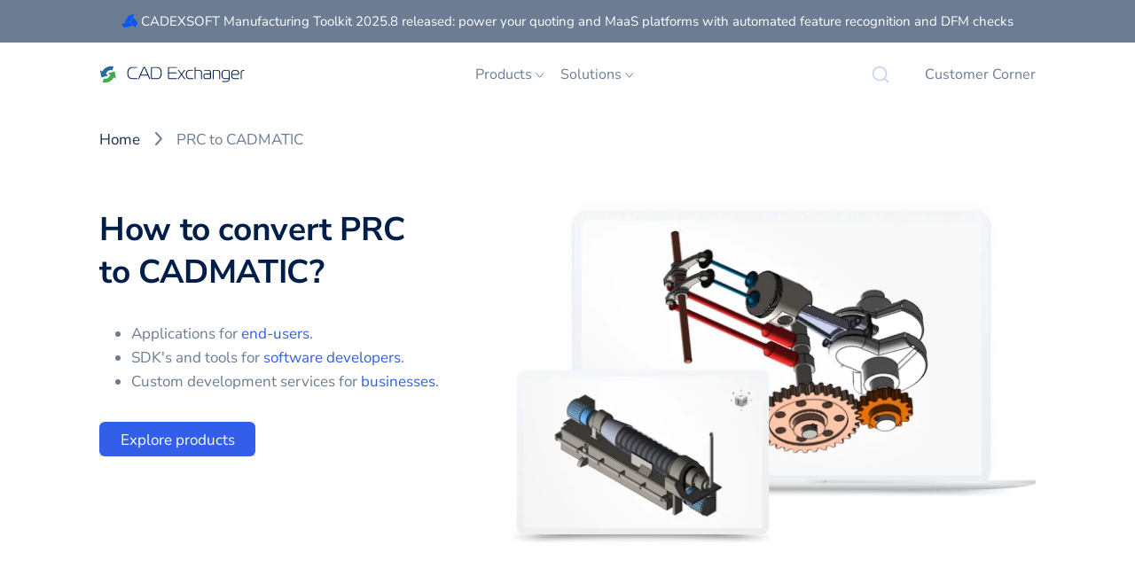

--- FILE ---
content_type: text/html; charset=UTF-8
request_url: https://cadexchanger.com/prc-to-cadmatic/
body_size: 102659
content:
<!DOCTYPE html><html lang="en"><head><meta charSet="utf-8"/><meta http-equiv="x-ua-compatible" content="ie=edge"/><meta name="viewport" content="width=device-width, initial-scale=1, shrink-to-fit=no"/><meta data-react-helmet="true" name="description" content="How to convert PRC to CADMATIC?"/><meta data-react-helmet="true" property="og:description" content="How to convert PRC to CADMATIC?"/><meta data-react-helmet="true" property="og:title" content="Convert PRC to CADMATIC | CAD Exchanger"/><meta data-react-helmet="true" property="og:type" content="website"/><meta data-react-helmet="true" name="twitter:card" content="summary"/><meta data-react-helmet="true" name="twitter:creator" content="CADEX-SOFT LLC."/><meta data-react-helmet="true" name="twitter:title" content="Convert PRC to CADMATIC"/><meta data-react-helmet="true" name="twitter:description" content="How to convert PRC to CADMATIC?"/><meta data-react-helmet="true" property="og:site_name" content="CAD Exchanger"/><meta data-react-helmet="true" property="og:locale" content="en_US"/><meta data-react-helmet="true" property="og:image" content="https://cadexchanger.com/static/format-to-format-08364425221a115e114ef84564d0482b.webp"/><meta data-react-helmet="true" name="twitter:image" content="https://cadexchanger.com/static/format-to-format-08364425221a115e114ef84564d0482b.webp"/><style data-href="/styles.f960d9f603ba02700682.css" data-identity="gatsby-global-css">/*! Flickity v2.3.0
https://flickity.metafizzy.co
---------------------------------------------- */.flickity-enabled{position:relative}.flickity-enabled:focus{outline:none}.flickity-viewport{height:100%;overflow:hidden;position:relative}.flickity-slider{height:100%;position:absolute;width:100%}.flickity-enabled.is-draggable{-webkit-tap-highlight-color:transparent;-webkit-user-select:none;-moz-user-select:none;-ms-user-select:none;user-select:none}.flickity-enabled.is-draggable .flickity-viewport{cursor:move;cursor:-webkit-grab;cursor:grab}.flickity-enabled.is-draggable .flickity-viewport.is-pointer-down{cursor:-webkit-grabbing;cursor:grabbing}.flickity-button{background:hsla(0,0%,100%,.75);border:none;color:#333;position:absolute}.flickity-button:hover{background:#fff;cursor:pointer}.flickity-button:focus{-webkit-box-shadow:0 0 0 5px #19f;box-shadow:0 0 0 5px #19f;outline:none}.flickity-button:active{opacity:.6}.flickity-button:disabled{cursor:auto;opacity:.3;pointer-events:none}.flickity-button-icon{fill:currentColor}.flickity-prev-next-button{border-radius:50%;height:44px;top:50%;-webkit-transform:translateY(-50%);transform:translateY(-50%);width:44px}.flickity-prev-next-button.previous{left:10px}.flickity-prev-next-button.next{right:10px}.flickity-rtl .flickity-prev-next-button.previous{left:auto;right:10px}.flickity-rtl .flickity-prev-next-button.next{left:10px;right:auto}.flickity-prev-next-button .flickity-button-icon{height:60%;left:20%;position:absolute;top:20%;width:60%}.flickity-page-dots{bottom:-25px;line-height:1;list-style:none;margin:0;padding:0;position:absolute;text-align:center;width:100%}.flickity-rtl .flickity-page-dots{direction:rtl}.flickity-page-dots .dot{background:#333;border-radius:50%;cursor:pointer;display:inline-block;height:10px;margin:0 8px;opacity:.25;width:10px}.flickity-page-dots .dot.is-selected{opacity:1}[data-aos][data-aos][data-aos-duration="50"],body[data-aos-duration="50"] [data-aos]{-webkit-transition-duration:50ms;transition-duration:50ms}[data-aos][data-aos][data-aos-delay="50"],body[data-aos-delay="50"] [data-aos]{-webkit-transition-delay:0;transition-delay:0}[data-aos][data-aos][data-aos-delay="50"].aos-animate,body[data-aos-delay="50"] [data-aos].aos-animate{-webkit-transition-delay:50ms;transition-delay:50ms}[data-aos][data-aos][data-aos-duration="100"],body[data-aos-duration="100"] [data-aos]{-webkit-transition-duration:.1s;transition-duration:.1s}[data-aos][data-aos][data-aos-delay="100"],body[data-aos-delay="100"] [data-aos]{-webkit-transition-delay:0;transition-delay:0}[data-aos][data-aos][data-aos-delay="100"].aos-animate,body[data-aos-delay="100"] [data-aos].aos-animate{-webkit-transition-delay:.1s;transition-delay:.1s}[data-aos][data-aos][data-aos-duration="150"],body[data-aos-duration="150"] [data-aos]{-webkit-transition-duration:.15s;transition-duration:.15s}[data-aos][data-aos][data-aos-delay="150"],body[data-aos-delay="150"] [data-aos]{-webkit-transition-delay:0;transition-delay:0}[data-aos][data-aos][data-aos-delay="150"].aos-animate,body[data-aos-delay="150"] [data-aos].aos-animate{-webkit-transition-delay:.15s;transition-delay:.15s}[data-aos][data-aos][data-aos-duration="200"],body[data-aos-duration="200"] [data-aos]{-webkit-transition-duration:.2s;transition-duration:.2s}[data-aos][data-aos][data-aos-delay="200"],body[data-aos-delay="200"] [data-aos]{-webkit-transition-delay:0;transition-delay:0}[data-aos][data-aos][data-aos-delay="200"].aos-animate,body[data-aos-delay="200"] [data-aos].aos-animate{-webkit-transition-delay:.2s;transition-delay:.2s}[data-aos][data-aos][data-aos-duration="250"],body[data-aos-duration="250"] [data-aos]{-webkit-transition-duration:.25s;transition-duration:.25s}[data-aos][data-aos][data-aos-delay="250"],body[data-aos-delay="250"] [data-aos]{-webkit-transition-delay:0;transition-delay:0}[data-aos][data-aos][data-aos-delay="250"].aos-animate,body[data-aos-delay="250"] [data-aos].aos-animate{-webkit-transition-delay:.25s;transition-delay:.25s}[data-aos][data-aos][data-aos-duration="300"],body[data-aos-duration="300"] [data-aos]{-webkit-transition-duration:.3s;transition-duration:.3s}[data-aos][data-aos][data-aos-delay="300"],body[data-aos-delay="300"] [data-aos]{-webkit-transition-delay:0;transition-delay:0}[data-aos][data-aos][data-aos-delay="300"].aos-animate,body[data-aos-delay="300"] [data-aos].aos-animate{-webkit-transition-delay:.3s;transition-delay:.3s}[data-aos][data-aos][data-aos-duration="350"],body[data-aos-duration="350"] [data-aos]{-webkit-transition-duration:.35s;transition-duration:.35s}[data-aos][data-aos][data-aos-delay="350"],body[data-aos-delay="350"] [data-aos]{-webkit-transition-delay:0;transition-delay:0}[data-aos][data-aos][data-aos-delay="350"].aos-animate,body[data-aos-delay="350"] [data-aos].aos-animate{-webkit-transition-delay:.35s;transition-delay:.35s}[data-aos][data-aos][data-aos-duration="400"],body[data-aos-duration="400"] [data-aos]{-webkit-transition-duration:.4s;transition-duration:.4s}[data-aos][data-aos][data-aos-delay="400"],body[data-aos-delay="400"] [data-aos]{-webkit-transition-delay:0;transition-delay:0}[data-aos][data-aos][data-aos-delay="400"].aos-animate,body[data-aos-delay="400"] [data-aos].aos-animate{-webkit-transition-delay:.4s;transition-delay:.4s}[data-aos][data-aos][data-aos-duration="450"],body[data-aos-duration="450"] [data-aos]{-webkit-transition-duration:.45s;transition-duration:.45s}[data-aos][data-aos][data-aos-delay="450"],body[data-aos-delay="450"] [data-aos]{-webkit-transition-delay:0;transition-delay:0}[data-aos][data-aos][data-aos-delay="450"].aos-animate,body[data-aos-delay="450"] [data-aos].aos-animate{-webkit-transition-delay:.45s;transition-delay:.45s}[data-aos][data-aos][data-aos-duration="500"],body[data-aos-duration="500"] [data-aos]{-webkit-transition-duration:.5s;transition-duration:.5s}[data-aos][data-aos][data-aos-delay="500"],body[data-aos-delay="500"] [data-aos]{-webkit-transition-delay:0;transition-delay:0}[data-aos][data-aos][data-aos-delay="500"].aos-animate,body[data-aos-delay="500"] [data-aos].aos-animate{-webkit-transition-delay:.5s;transition-delay:.5s}[data-aos][data-aos][data-aos-duration="550"],body[data-aos-duration="550"] [data-aos]{-webkit-transition-duration:.55s;transition-duration:.55s}[data-aos][data-aos][data-aos-delay="550"],body[data-aos-delay="550"] [data-aos]{-webkit-transition-delay:0;transition-delay:0}[data-aos][data-aos][data-aos-delay="550"].aos-animate,body[data-aos-delay="550"] [data-aos].aos-animate{-webkit-transition-delay:.55s;transition-delay:.55s}[data-aos][data-aos][data-aos-duration="600"],body[data-aos-duration="600"] [data-aos]{-webkit-transition-duration:.6s;transition-duration:.6s}[data-aos][data-aos][data-aos-delay="600"],body[data-aos-delay="600"] [data-aos]{-webkit-transition-delay:0;transition-delay:0}[data-aos][data-aos][data-aos-delay="600"].aos-animate,body[data-aos-delay="600"] [data-aos].aos-animate{-webkit-transition-delay:.6s;transition-delay:.6s}[data-aos][data-aos][data-aos-duration="650"],body[data-aos-duration="650"] [data-aos]{-webkit-transition-duration:.65s;transition-duration:.65s}[data-aos][data-aos][data-aos-delay="650"],body[data-aos-delay="650"] [data-aos]{-webkit-transition-delay:0;transition-delay:0}[data-aos][data-aos][data-aos-delay="650"].aos-animate,body[data-aos-delay="650"] [data-aos].aos-animate{-webkit-transition-delay:.65s;transition-delay:.65s}[data-aos][data-aos][data-aos-duration="700"],body[data-aos-duration="700"] [data-aos]{-webkit-transition-duration:.7s;transition-duration:.7s}[data-aos][data-aos][data-aos-delay="700"],body[data-aos-delay="700"] [data-aos]{-webkit-transition-delay:0;transition-delay:0}[data-aos][data-aos][data-aos-delay="700"].aos-animate,body[data-aos-delay="700"] [data-aos].aos-animate{-webkit-transition-delay:.7s;transition-delay:.7s}[data-aos][data-aos][data-aos-duration="750"],body[data-aos-duration="750"] [data-aos]{-webkit-transition-duration:.75s;transition-duration:.75s}[data-aos][data-aos][data-aos-delay="750"],body[data-aos-delay="750"] [data-aos]{-webkit-transition-delay:0;transition-delay:0}[data-aos][data-aos][data-aos-delay="750"].aos-animate,body[data-aos-delay="750"] [data-aos].aos-animate{-webkit-transition-delay:.75s;transition-delay:.75s}[data-aos][data-aos][data-aos-duration="800"],body[data-aos-duration="800"] [data-aos]{-webkit-transition-duration:.8s;transition-duration:.8s}[data-aos][data-aos][data-aos-delay="800"],body[data-aos-delay="800"] [data-aos]{-webkit-transition-delay:0;transition-delay:0}[data-aos][data-aos][data-aos-delay="800"].aos-animate,body[data-aos-delay="800"] [data-aos].aos-animate{-webkit-transition-delay:.8s;transition-delay:.8s}[data-aos][data-aos][data-aos-duration="850"],body[data-aos-duration="850"] [data-aos]{-webkit-transition-duration:.85s;transition-duration:.85s}[data-aos][data-aos][data-aos-delay="850"],body[data-aos-delay="850"] [data-aos]{-webkit-transition-delay:0;transition-delay:0}[data-aos][data-aos][data-aos-delay="850"].aos-animate,body[data-aos-delay="850"] [data-aos].aos-animate{-webkit-transition-delay:.85s;transition-delay:.85s}[data-aos][data-aos][data-aos-duration="900"],body[data-aos-duration="900"] [data-aos]{-webkit-transition-duration:.9s;transition-duration:.9s}[data-aos][data-aos][data-aos-delay="900"],body[data-aos-delay="900"] [data-aos]{-webkit-transition-delay:0;transition-delay:0}[data-aos][data-aos][data-aos-delay="900"].aos-animate,body[data-aos-delay="900"] [data-aos].aos-animate{-webkit-transition-delay:.9s;transition-delay:.9s}[data-aos][data-aos][data-aos-duration="950"],body[data-aos-duration="950"] [data-aos]{-webkit-transition-duration:.95s;transition-duration:.95s}[data-aos][data-aos][data-aos-delay="950"],body[data-aos-delay="950"] [data-aos]{-webkit-transition-delay:0;transition-delay:0}[data-aos][data-aos][data-aos-delay="950"].aos-animate,body[data-aos-delay="950"] [data-aos].aos-animate{-webkit-transition-delay:.95s;transition-delay:.95s}[data-aos][data-aos][data-aos-duration="1000"],body[data-aos-duration="1000"] [data-aos]{-webkit-transition-duration:1s;transition-duration:1s}[data-aos][data-aos][data-aos-delay="1000"],body[data-aos-delay="1000"] [data-aos]{-webkit-transition-delay:0;transition-delay:0}[data-aos][data-aos][data-aos-delay="1000"].aos-animate,body[data-aos-delay="1000"] [data-aos].aos-animate{-webkit-transition-delay:1s;transition-delay:1s}[data-aos][data-aos][data-aos-duration="1050"],body[data-aos-duration="1050"] [data-aos]{-webkit-transition-duration:1.05s;transition-duration:1.05s}[data-aos][data-aos][data-aos-delay="1050"],body[data-aos-delay="1050"] [data-aos]{-webkit-transition-delay:0;transition-delay:0}[data-aos][data-aos][data-aos-delay="1050"].aos-animate,body[data-aos-delay="1050"] [data-aos].aos-animate{-webkit-transition-delay:1.05s;transition-delay:1.05s}[data-aos][data-aos][data-aos-duration="1100"],body[data-aos-duration="1100"] [data-aos]{-webkit-transition-duration:1.1s;transition-duration:1.1s}[data-aos][data-aos][data-aos-delay="1100"],body[data-aos-delay="1100"] [data-aos]{-webkit-transition-delay:0;transition-delay:0}[data-aos][data-aos][data-aos-delay="1100"].aos-animate,body[data-aos-delay="1100"] [data-aos].aos-animate{-webkit-transition-delay:1.1s;transition-delay:1.1s}[data-aos][data-aos][data-aos-duration="1150"],body[data-aos-duration="1150"] [data-aos]{-webkit-transition-duration:1.15s;transition-duration:1.15s}[data-aos][data-aos][data-aos-delay="1150"],body[data-aos-delay="1150"] [data-aos]{-webkit-transition-delay:0;transition-delay:0}[data-aos][data-aos][data-aos-delay="1150"].aos-animate,body[data-aos-delay="1150"] [data-aos].aos-animate{-webkit-transition-delay:1.15s;transition-delay:1.15s}[data-aos][data-aos][data-aos-duration="1200"],body[data-aos-duration="1200"] [data-aos]{-webkit-transition-duration:1.2s;transition-duration:1.2s}[data-aos][data-aos][data-aos-delay="1200"],body[data-aos-delay="1200"] [data-aos]{-webkit-transition-delay:0;transition-delay:0}[data-aos][data-aos][data-aos-delay="1200"].aos-animate,body[data-aos-delay="1200"] [data-aos].aos-animate{-webkit-transition-delay:1.2s;transition-delay:1.2s}[data-aos][data-aos][data-aos-duration="1250"],body[data-aos-duration="1250"] [data-aos]{-webkit-transition-duration:1.25s;transition-duration:1.25s}[data-aos][data-aos][data-aos-delay="1250"],body[data-aos-delay="1250"] [data-aos]{-webkit-transition-delay:0;transition-delay:0}[data-aos][data-aos][data-aos-delay="1250"].aos-animate,body[data-aos-delay="1250"] [data-aos].aos-animate{-webkit-transition-delay:1.25s;transition-delay:1.25s}[data-aos][data-aos][data-aos-duration="1300"],body[data-aos-duration="1300"] [data-aos]{-webkit-transition-duration:1.3s;transition-duration:1.3s}[data-aos][data-aos][data-aos-delay="1300"],body[data-aos-delay="1300"] [data-aos]{-webkit-transition-delay:0;transition-delay:0}[data-aos][data-aos][data-aos-delay="1300"].aos-animate,body[data-aos-delay="1300"] [data-aos].aos-animate{-webkit-transition-delay:1.3s;transition-delay:1.3s}[data-aos][data-aos][data-aos-duration="1350"],body[data-aos-duration="1350"] [data-aos]{-webkit-transition-duration:1.35s;transition-duration:1.35s}[data-aos][data-aos][data-aos-delay="1350"],body[data-aos-delay="1350"] [data-aos]{-webkit-transition-delay:0;transition-delay:0}[data-aos][data-aos][data-aos-delay="1350"].aos-animate,body[data-aos-delay="1350"] [data-aos].aos-animate{-webkit-transition-delay:1.35s;transition-delay:1.35s}[data-aos][data-aos][data-aos-duration="1400"],body[data-aos-duration="1400"] [data-aos]{-webkit-transition-duration:1.4s;transition-duration:1.4s}[data-aos][data-aos][data-aos-delay="1400"],body[data-aos-delay="1400"] [data-aos]{-webkit-transition-delay:0;transition-delay:0}[data-aos][data-aos][data-aos-delay="1400"].aos-animate,body[data-aos-delay="1400"] [data-aos].aos-animate{-webkit-transition-delay:1.4s;transition-delay:1.4s}[data-aos][data-aos][data-aos-duration="1450"],body[data-aos-duration="1450"] [data-aos]{-webkit-transition-duration:1.45s;transition-duration:1.45s}[data-aos][data-aos][data-aos-delay="1450"],body[data-aos-delay="1450"] [data-aos]{-webkit-transition-delay:0;transition-delay:0}[data-aos][data-aos][data-aos-delay="1450"].aos-animate,body[data-aos-delay="1450"] [data-aos].aos-animate{-webkit-transition-delay:1.45s;transition-delay:1.45s}[data-aos][data-aos][data-aos-duration="1500"],body[data-aos-duration="1500"] [data-aos]{-webkit-transition-duration:1.5s;transition-duration:1.5s}[data-aos][data-aos][data-aos-delay="1500"],body[data-aos-delay="1500"] [data-aos]{-webkit-transition-delay:0;transition-delay:0}[data-aos][data-aos][data-aos-delay="1500"].aos-animate,body[data-aos-delay="1500"] [data-aos].aos-animate{-webkit-transition-delay:1.5s;transition-delay:1.5s}[data-aos][data-aos][data-aos-duration="1550"],body[data-aos-duration="1550"] [data-aos]{-webkit-transition-duration:1.55s;transition-duration:1.55s}[data-aos][data-aos][data-aos-delay="1550"],body[data-aos-delay="1550"] [data-aos]{-webkit-transition-delay:0;transition-delay:0}[data-aos][data-aos][data-aos-delay="1550"].aos-animate,body[data-aos-delay="1550"] [data-aos].aos-animate{-webkit-transition-delay:1.55s;transition-delay:1.55s}[data-aos][data-aos][data-aos-duration="1600"],body[data-aos-duration="1600"] [data-aos]{-webkit-transition-duration:1.6s;transition-duration:1.6s}[data-aos][data-aos][data-aos-delay="1600"],body[data-aos-delay="1600"] [data-aos]{-webkit-transition-delay:0;transition-delay:0}[data-aos][data-aos][data-aos-delay="1600"].aos-animate,body[data-aos-delay="1600"] [data-aos].aos-animate{-webkit-transition-delay:1.6s;transition-delay:1.6s}[data-aos][data-aos][data-aos-duration="1650"],body[data-aos-duration="1650"] [data-aos]{-webkit-transition-duration:1.65s;transition-duration:1.65s}[data-aos][data-aos][data-aos-delay="1650"],body[data-aos-delay="1650"] [data-aos]{-webkit-transition-delay:0;transition-delay:0}[data-aos][data-aos][data-aos-delay="1650"].aos-animate,body[data-aos-delay="1650"] [data-aos].aos-animate{-webkit-transition-delay:1.65s;transition-delay:1.65s}[data-aos][data-aos][data-aos-duration="1700"],body[data-aos-duration="1700"] [data-aos]{-webkit-transition-duration:1.7s;transition-duration:1.7s}[data-aos][data-aos][data-aos-delay="1700"],body[data-aos-delay="1700"] [data-aos]{-webkit-transition-delay:0;transition-delay:0}[data-aos][data-aos][data-aos-delay="1700"].aos-animate,body[data-aos-delay="1700"] [data-aos].aos-animate{-webkit-transition-delay:1.7s;transition-delay:1.7s}[data-aos][data-aos][data-aos-duration="1750"],body[data-aos-duration="1750"] [data-aos]{-webkit-transition-duration:1.75s;transition-duration:1.75s}[data-aos][data-aos][data-aos-delay="1750"],body[data-aos-delay="1750"] [data-aos]{-webkit-transition-delay:0;transition-delay:0}[data-aos][data-aos][data-aos-delay="1750"].aos-animate,body[data-aos-delay="1750"] [data-aos].aos-animate{-webkit-transition-delay:1.75s;transition-delay:1.75s}[data-aos][data-aos][data-aos-duration="1800"],body[data-aos-duration="1800"] [data-aos]{-webkit-transition-duration:1.8s;transition-duration:1.8s}[data-aos][data-aos][data-aos-delay="1800"],body[data-aos-delay="1800"] [data-aos]{-webkit-transition-delay:0;transition-delay:0}[data-aos][data-aos][data-aos-delay="1800"].aos-animate,body[data-aos-delay="1800"] [data-aos].aos-animate{-webkit-transition-delay:1.8s;transition-delay:1.8s}[data-aos][data-aos][data-aos-duration="1850"],body[data-aos-duration="1850"] [data-aos]{-webkit-transition-duration:1.85s;transition-duration:1.85s}[data-aos][data-aos][data-aos-delay="1850"],body[data-aos-delay="1850"] [data-aos]{-webkit-transition-delay:0;transition-delay:0}[data-aos][data-aos][data-aos-delay="1850"].aos-animate,body[data-aos-delay="1850"] [data-aos].aos-animate{-webkit-transition-delay:1.85s;transition-delay:1.85s}[data-aos][data-aos][data-aos-duration="1900"],body[data-aos-duration="1900"] [data-aos]{-webkit-transition-duration:1.9s;transition-duration:1.9s}[data-aos][data-aos][data-aos-delay="1900"],body[data-aos-delay="1900"] [data-aos]{-webkit-transition-delay:0;transition-delay:0}[data-aos][data-aos][data-aos-delay="1900"].aos-animate,body[data-aos-delay="1900"] [data-aos].aos-animate{-webkit-transition-delay:1.9s;transition-delay:1.9s}[data-aos][data-aos][data-aos-duration="1950"],body[data-aos-duration="1950"] [data-aos]{-webkit-transition-duration:1.95s;transition-duration:1.95s}[data-aos][data-aos][data-aos-delay="1950"],body[data-aos-delay="1950"] [data-aos]{-webkit-transition-delay:0;transition-delay:0}[data-aos][data-aos][data-aos-delay="1950"].aos-animate,body[data-aos-delay="1950"] [data-aos].aos-animate{-webkit-transition-delay:1.95s;transition-delay:1.95s}[data-aos][data-aos][data-aos-duration="2000"],body[data-aos-duration="2000"] [data-aos]{-webkit-transition-duration:2s;transition-duration:2s}[data-aos][data-aos][data-aos-delay="2000"],body[data-aos-delay="2000"] [data-aos]{-webkit-transition-delay:0;transition-delay:0}[data-aos][data-aos][data-aos-delay="2000"].aos-animate,body[data-aos-delay="2000"] [data-aos].aos-animate{-webkit-transition-delay:2s;transition-delay:2s}[data-aos][data-aos][data-aos-duration="2050"],body[data-aos-duration="2050"] [data-aos]{-webkit-transition-duration:2.05s;transition-duration:2.05s}[data-aos][data-aos][data-aos-delay="2050"],body[data-aos-delay="2050"] [data-aos]{-webkit-transition-delay:0;transition-delay:0}[data-aos][data-aos][data-aos-delay="2050"].aos-animate,body[data-aos-delay="2050"] [data-aos].aos-animate{-webkit-transition-delay:2.05s;transition-delay:2.05s}[data-aos][data-aos][data-aos-duration="2100"],body[data-aos-duration="2100"] [data-aos]{-webkit-transition-duration:2.1s;transition-duration:2.1s}[data-aos][data-aos][data-aos-delay="2100"],body[data-aos-delay="2100"] [data-aos]{-webkit-transition-delay:0;transition-delay:0}[data-aos][data-aos][data-aos-delay="2100"].aos-animate,body[data-aos-delay="2100"] [data-aos].aos-animate{-webkit-transition-delay:2.1s;transition-delay:2.1s}[data-aos][data-aos][data-aos-duration="2150"],body[data-aos-duration="2150"] [data-aos]{-webkit-transition-duration:2.15s;transition-duration:2.15s}[data-aos][data-aos][data-aos-delay="2150"],body[data-aos-delay="2150"] [data-aos]{-webkit-transition-delay:0;transition-delay:0}[data-aos][data-aos][data-aos-delay="2150"].aos-animate,body[data-aos-delay="2150"] [data-aos].aos-animate{-webkit-transition-delay:2.15s;transition-delay:2.15s}[data-aos][data-aos][data-aos-duration="2200"],body[data-aos-duration="2200"] [data-aos]{-webkit-transition-duration:2.2s;transition-duration:2.2s}[data-aos][data-aos][data-aos-delay="2200"],body[data-aos-delay="2200"] [data-aos]{-webkit-transition-delay:0;transition-delay:0}[data-aos][data-aos][data-aos-delay="2200"].aos-animate,body[data-aos-delay="2200"] [data-aos].aos-animate{-webkit-transition-delay:2.2s;transition-delay:2.2s}[data-aos][data-aos][data-aos-duration="2250"],body[data-aos-duration="2250"] [data-aos]{-webkit-transition-duration:2.25s;transition-duration:2.25s}[data-aos][data-aos][data-aos-delay="2250"],body[data-aos-delay="2250"] [data-aos]{-webkit-transition-delay:0;transition-delay:0}[data-aos][data-aos][data-aos-delay="2250"].aos-animate,body[data-aos-delay="2250"] [data-aos].aos-animate{-webkit-transition-delay:2.25s;transition-delay:2.25s}[data-aos][data-aos][data-aos-duration="2300"],body[data-aos-duration="2300"] [data-aos]{-webkit-transition-duration:2.3s;transition-duration:2.3s}[data-aos][data-aos][data-aos-delay="2300"],body[data-aos-delay="2300"] [data-aos]{-webkit-transition-delay:0;transition-delay:0}[data-aos][data-aos][data-aos-delay="2300"].aos-animate,body[data-aos-delay="2300"] [data-aos].aos-animate{-webkit-transition-delay:2.3s;transition-delay:2.3s}[data-aos][data-aos][data-aos-duration="2350"],body[data-aos-duration="2350"] [data-aos]{-webkit-transition-duration:2.35s;transition-duration:2.35s}[data-aos][data-aos][data-aos-delay="2350"],body[data-aos-delay="2350"] [data-aos]{-webkit-transition-delay:0;transition-delay:0}[data-aos][data-aos][data-aos-delay="2350"].aos-animate,body[data-aos-delay="2350"] [data-aos].aos-animate{-webkit-transition-delay:2.35s;transition-delay:2.35s}[data-aos][data-aos][data-aos-duration="2400"],body[data-aos-duration="2400"] [data-aos]{-webkit-transition-duration:2.4s;transition-duration:2.4s}[data-aos][data-aos][data-aos-delay="2400"],body[data-aos-delay="2400"] [data-aos]{-webkit-transition-delay:0;transition-delay:0}[data-aos][data-aos][data-aos-delay="2400"].aos-animate,body[data-aos-delay="2400"] [data-aos].aos-animate{-webkit-transition-delay:2.4s;transition-delay:2.4s}[data-aos][data-aos][data-aos-duration="2450"],body[data-aos-duration="2450"] [data-aos]{-webkit-transition-duration:2.45s;transition-duration:2.45s}[data-aos][data-aos][data-aos-delay="2450"],body[data-aos-delay="2450"] [data-aos]{-webkit-transition-delay:0;transition-delay:0}[data-aos][data-aos][data-aos-delay="2450"].aos-animate,body[data-aos-delay="2450"] [data-aos].aos-animate{-webkit-transition-delay:2.45s;transition-delay:2.45s}[data-aos][data-aos][data-aos-duration="2500"],body[data-aos-duration="2500"] [data-aos]{-webkit-transition-duration:2.5s;transition-duration:2.5s}[data-aos][data-aos][data-aos-delay="2500"],body[data-aos-delay="2500"] [data-aos]{-webkit-transition-delay:0;transition-delay:0}[data-aos][data-aos][data-aos-delay="2500"].aos-animate,body[data-aos-delay="2500"] [data-aos].aos-animate{-webkit-transition-delay:2.5s;transition-delay:2.5s}[data-aos][data-aos][data-aos-duration="2550"],body[data-aos-duration="2550"] [data-aos]{-webkit-transition-duration:2.55s;transition-duration:2.55s}[data-aos][data-aos][data-aos-delay="2550"],body[data-aos-delay="2550"] [data-aos]{-webkit-transition-delay:0;transition-delay:0}[data-aos][data-aos][data-aos-delay="2550"].aos-animate,body[data-aos-delay="2550"] [data-aos].aos-animate{-webkit-transition-delay:2.55s;transition-delay:2.55s}[data-aos][data-aos][data-aos-duration="2600"],body[data-aos-duration="2600"] [data-aos]{-webkit-transition-duration:2.6s;transition-duration:2.6s}[data-aos][data-aos][data-aos-delay="2600"],body[data-aos-delay="2600"] [data-aos]{-webkit-transition-delay:0;transition-delay:0}[data-aos][data-aos][data-aos-delay="2600"].aos-animate,body[data-aos-delay="2600"] [data-aos].aos-animate{-webkit-transition-delay:2.6s;transition-delay:2.6s}[data-aos][data-aos][data-aos-duration="2650"],body[data-aos-duration="2650"] [data-aos]{-webkit-transition-duration:2.65s;transition-duration:2.65s}[data-aos][data-aos][data-aos-delay="2650"],body[data-aos-delay="2650"] [data-aos]{-webkit-transition-delay:0;transition-delay:0}[data-aos][data-aos][data-aos-delay="2650"].aos-animate,body[data-aos-delay="2650"] [data-aos].aos-animate{-webkit-transition-delay:2.65s;transition-delay:2.65s}[data-aos][data-aos][data-aos-duration="2700"],body[data-aos-duration="2700"] [data-aos]{-webkit-transition-duration:2.7s;transition-duration:2.7s}[data-aos][data-aos][data-aos-delay="2700"],body[data-aos-delay="2700"] [data-aos]{-webkit-transition-delay:0;transition-delay:0}[data-aos][data-aos][data-aos-delay="2700"].aos-animate,body[data-aos-delay="2700"] [data-aos].aos-animate{-webkit-transition-delay:2.7s;transition-delay:2.7s}[data-aos][data-aos][data-aos-duration="2750"],body[data-aos-duration="2750"] [data-aos]{-webkit-transition-duration:2.75s;transition-duration:2.75s}[data-aos][data-aos][data-aos-delay="2750"],body[data-aos-delay="2750"] [data-aos]{-webkit-transition-delay:0;transition-delay:0}[data-aos][data-aos][data-aos-delay="2750"].aos-animate,body[data-aos-delay="2750"] [data-aos].aos-animate{-webkit-transition-delay:2.75s;transition-delay:2.75s}[data-aos][data-aos][data-aos-duration="2800"],body[data-aos-duration="2800"] [data-aos]{-webkit-transition-duration:2.8s;transition-duration:2.8s}[data-aos][data-aos][data-aos-delay="2800"],body[data-aos-delay="2800"] [data-aos]{-webkit-transition-delay:0;transition-delay:0}[data-aos][data-aos][data-aos-delay="2800"].aos-animate,body[data-aos-delay="2800"] [data-aos].aos-animate{-webkit-transition-delay:2.8s;transition-delay:2.8s}[data-aos][data-aos][data-aos-duration="2850"],body[data-aos-duration="2850"] [data-aos]{-webkit-transition-duration:2.85s;transition-duration:2.85s}[data-aos][data-aos][data-aos-delay="2850"],body[data-aos-delay="2850"] [data-aos]{-webkit-transition-delay:0;transition-delay:0}[data-aos][data-aos][data-aos-delay="2850"].aos-animate,body[data-aos-delay="2850"] [data-aos].aos-animate{-webkit-transition-delay:2.85s;transition-delay:2.85s}[data-aos][data-aos][data-aos-duration="2900"],body[data-aos-duration="2900"] [data-aos]{-webkit-transition-duration:2.9s;transition-duration:2.9s}[data-aos][data-aos][data-aos-delay="2900"],body[data-aos-delay="2900"] [data-aos]{-webkit-transition-delay:0;transition-delay:0}[data-aos][data-aos][data-aos-delay="2900"].aos-animate,body[data-aos-delay="2900"] [data-aos].aos-animate{-webkit-transition-delay:2.9s;transition-delay:2.9s}[data-aos][data-aos][data-aos-duration="2950"],body[data-aos-duration="2950"] [data-aos]{-webkit-transition-duration:2.95s;transition-duration:2.95s}[data-aos][data-aos][data-aos-delay="2950"],body[data-aos-delay="2950"] [data-aos]{-webkit-transition-delay:0;transition-delay:0}[data-aos][data-aos][data-aos-delay="2950"].aos-animate,body[data-aos-delay="2950"] [data-aos].aos-animate{-webkit-transition-delay:2.95s;transition-delay:2.95s}[data-aos][data-aos][data-aos-duration="3000"],body[data-aos-duration="3000"] [data-aos]{-webkit-transition-duration:3s;transition-duration:3s}[data-aos][data-aos][data-aos-delay="3000"],body[data-aos-delay="3000"] [data-aos]{-webkit-transition-delay:0;transition-delay:0}[data-aos][data-aos][data-aos-delay="3000"].aos-animate,body[data-aos-delay="3000"] [data-aos].aos-animate{-webkit-transition-delay:3s;transition-delay:3s}[data-aos][data-aos][data-aos-easing=linear],body[data-aos-easing=linear] [data-aos]{-webkit-transition-timing-function:cubic-bezier(.25,.25,.75,.75);transition-timing-function:cubic-bezier(.25,.25,.75,.75)}[data-aos][data-aos][data-aos-easing=ease],body[data-aos-easing=ease] [data-aos]{-webkit-transition-timing-function:ease;transition-timing-function:ease}[data-aos][data-aos][data-aos-easing=ease-in],body[data-aos-easing=ease-in] [data-aos]{-webkit-transition-timing-function:ease-in;transition-timing-function:ease-in}[data-aos][data-aos][data-aos-easing=ease-out],body[data-aos-easing=ease-out] [data-aos]{-webkit-transition-timing-function:ease-out;transition-timing-function:ease-out}[data-aos][data-aos][data-aos-easing=ease-in-out],body[data-aos-easing=ease-in-out] [data-aos]{-webkit-transition-timing-function:ease-in-out;transition-timing-function:ease-in-out}[data-aos][data-aos][data-aos-easing=ease-in-back],body[data-aos-easing=ease-in-back] [data-aos]{-webkit-transition-timing-function:cubic-bezier(.6,-.28,.735,.045);transition-timing-function:cubic-bezier(.6,-.28,.735,.045)}[data-aos][data-aos][data-aos-easing=ease-out-back],body[data-aos-easing=ease-out-back] [data-aos]{-webkit-transition-timing-function:cubic-bezier(.175,.885,.32,1.275);transition-timing-function:cubic-bezier(.175,.885,.32,1.275)}[data-aos][data-aos][data-aos-easing=ease-in-out-back],body[data-aos-easing=ease-in-out-back] [data-aos]{-webkit-transition-timing-function:cubic-bezier(.68,-.55,.265,1.55);transition-timing-function:cubic-bezier(.68,-.55,.265,1.55)}[data-aos][data-aos][data-aos-easing=ease-in-sine],body[data-aos-easing=ease-in-sine] [data-aos]{-webkit-transition-timing-function:cubic-bezier(.47,0,.745,.715);transition-timing-function:cubic-bezier(.47,0,.745,.715)}[data-aos][data-aos][data-aos-easing=ease-out-sine],body[data-aos-easing=ease-out-sine] [data-aos]{-webkit-transition-timing-function:cubic-bezier(.39,.575,.565,1);transition-timing-function:cubic-bezier(.39,.575,.565,1)}[data-aos][data-aos][data-aos-easing=ease-in-out-sine],body[data-aos-easing=ease-in-out-sine] [data-aos]{-webkit-transition-timing-function:cubic-bezier(.445,.05,.55,.95);transition-timing-function:cubic-bezier(.445,.05,.55,.95)}[data-aos][data-aos][data-aos-easing=ease-in-quad],body[data-aos-easing=ease-in-quad] [data-aos]{-webkit-transition-timing-function:cubic-bezier(.55,.085,.68,.53);transition-timing-function:cubic-bezier(.55,.085,.68,.53)}[data-aos][data-aos][data-aos-easing=ease-out-quad],body[data-aos-easing=ease-out-quad] [data-aos]{-webkit-transition-timing-function:cubic-bezier(.25,.46,.45,.94);transition-timing-function:cubic-bezier(.25,.46,.45,.94)}[data-aos][data-aos][data-aos-easing=ease-in-out-quad],body[data-aos-easing=ease-in-out-quad] [data-aos]{-webkit-transition-timing-function:cubic-bezier(.455,.03,.515,.955);transition-timing-function:cubic-bezier(.455,.03,.515,.955)}[data-aos][data-aos][data-aos-easing=ease-in-cubic],body[data-aos-easing=ease-in-cubic] [data-aos]{-webkit-transition-timing-function:cubic-bezier(.55,.085,.68,.53);transition-timing-function:cubic-bezier(.55,.085,.68,.53)}[data-aos][data-aos][data-aos-easing=ease-out-cubic],body[data-aos-easing=ease-out-cubic] [data-aos]{-webkit-transition-timing-function:cubic-bezier(.25,.46,.45,.94);transition-timing-function:cubic-bezier(.25,.46,.45,.94)}[data-aos][data-aos][data-aos-easing=ease-in-out-cubic],body[data-aos-easing=ease-in-out-cubic] [data-aos]{-webkit-transition-timing-function:cubic-bezier(.455,.03,.515,.955);transition-timing-function:cubic-bezier(.455,.03,.515,.955)}[data-aos][data-aos][data-aos-easing=ease-in-quart],body[data-aos-easing=ease-in-quart] [data-aos]{-webkit-transition-timing-function:cubic-bezier(.55,.085,.68,.53);transition-timing-function:cubic-bezier(.55,.085,.68,.53)}[data-aos][data-aos][data-aos-easing=ease-out-quart],body[data-aos-easing=ease-out-quart] [data-aos]{-webkit-transition-timing-function:cubic-bezier(.25,.46,.45,.94);transition-timing-function:cubic-bezier(.25,.46,.45,.94)}[data-aos][data-aos][data-aos-easing=ease-in-out-quart],body[data-aos-easing=ease-in-out-quart] [data-aos]{-webkit-transition-timing-function:cubic-bezier(.455,.03,.515,.955);transition-timing-function:cubic-bezier(.455,.03,.515,.955)}[data-aos^=fade][data-aos^=fade]{opacity:0;-webkit-transition-property:opacity,-webkit-transform;transition-property:opacity,-webkit-transform;transition-property:opacity,transform;transition-property:opacity,transform,-webkit-transform}[data-aos^=fade][data-aos^=fade].aos-animate{opacity:1;-webkit-transform:translateZ(0);transform:translateZ(0)}[data-aos=fade-up]{-webkit-transform:translate3d(0,100px,0);transform:translate3d(0,100px,0)}[data-aos=fade-down]{-webkit-transform:translate3d(0,-100px,0);transform:translate3d(0,-100px,0)}[data-aos=fade-right]{-webkit-transform:translate3d(-100px,0,0);transform:translate3d(-100px,0,0)}[data-aos=fade-left]{-webkit-transform:translate3d(100px,0,0);transform:translate3d(100px,0,0)}[data-aos=fade-up-right]{-webkit-transform:translate3d(-100px,100px,0);transform:translate3d(-100px,100px,0)}[data-aos=fade-up-left]{-webkit-transform:translate3d(100px,100px,0);transform:translate3d(100px,100px,0)}[data-aos=fade-down-right]{-webkit-transform:translate3d(-100px,-100px,0);transform:translate3d(-100px,-100px,0)}[data-aos=fade-down-left]{-webkit-transform:translate3d(100px,-100px,0);transform:translate3d(100px,-100px,0)}[data-aos^=zoom][data-aos^=zoom]{opacity:0;-webkit-transition-property:opacity,-webkit-transform;transition-property:opacity,-webkit-transform;transition-property:opacity,transform;transition-property:opacity,transform,-webkit-transform}[data-aos^=zoom][data-aos^=zoom].aos-animate{opacity:1;-webkit-transform:translateZ(0) scale(1);transform:translateZ(0) scale(1)}[data-aos=zoom-in]{-webkit-transform:scale(.6);transform:scale(.6)}[data-aos=zoom-in-up]{-webkit-transform:translate3d(0,100px,0) scale(.6);transform:translate3d(0,100px,0) scale(.6)}[data-aos=zoom-in-down]{-webkit-transform:translate3d(0,-100px,0) scale(.6);transform:translate3d(0,-100px,0) scale(.6)}[data-aos=zoom-in-right]{-webkit-transform:translate3d(-100px,0,0) scale(.6);transform:translate3d(-100px,0,0) scale(.6)}[data-aos=zoom-in-left]{-webkit-transform:translate3d(100px,0,0) scale(.6);transform:translate3d(100px,0,0) scale(.6)}[data-aos=zoom-out]{-webkit-transform:scale(1.2);transform:scale(1.2)}[data-aos=zoom-out-up]{-webkit-transform:translate3d(0,100px,0) scale(1.2);transform:translate3d(0,100px,0) scale(1.2)}[data-aos=zoom-out-down]{-webkit-transform:translate3d(0,-100px,0) scale(1.2);transform:translate3d(0,-100px,0) scale(1.2)}[data-aos=zoom-out-right]{-webkit-transform:translate3d(-100px,0,0) scale(1.2);transform:translate3d(-100px,0,0) scale(1.2)}[data-aos=zoom-out-left]{-webkit-transform:translate3d(100px,0,0) scale(1.2);transform:translate3d(100px,0,0) scale(1.2)}[data-aos^=slide][data-aos^=slide]{-webkit-transition-property:-webkit-transform;transition-property:-webkit-transform;transition-property:transform;transition-property:transform,-webkit-transform}[data-aos^=slide][data-aos^=slide].aos-animate{-webkit-transform:translateZ(0);transform:translateZ(0)}[data-aos=slide-up]{-webkit-transform:translate3d(0,100%,0);transform:translate3d(0,100%,0)}[data-aos=slide-down]{-webkit-transform:translate3d(0,-100%,0);transform:translate3d(0,-100%,0)}[data-aos=slide-right]{-webkit-transform:translate3d(-100%,0,0);transform:translate3d(-100%,0,0)}[data-aos=slide-left]{-webkit-transform:translate3d(100%,0,0);transform:translate3d(100%,0,0)}[data-aos^=flip][data-aos^=flip]{-webkit-backface-visibility:hidden;backface-visibility:hidden;-webkit-transition-property:-webkit-transform;transition-property:-webkit-transform;transition-property:transform;transition-property:transform,-webkit-transform}[data-aos=flip-left]{-webkit-transform:perspective(2500px) rotateY(-100deg);transform:perspective(2500px) rotateY(-100deg)}[data-aos=flip-left].aos-animate{-webkit-transform:perspective(2500px) rotateY(0);transform:perspective(2500px) rotateY(0)}[data-aos=flip-right]{-webkit-transform:perspective(2500px) rotateY(100deg);transform:perspective(2500px) rotateY(100deg)}[data-aos=flip-right].aos-animate{-webkit-transform:perspective(2500px) rotateY(0);transform:perspective(2500px) rotateY(0)}[data-aos=flip-up]{-webkit-transform:perspective(2500px) rotateX(-100deg);transform:perspective(2500px) rotateX(-100deg)}[data-aos=flip-up].aos-animate{-webkit-transform:perspective(2500px) rotateX(0);transform:perspective(2500px) rotateX(0)}[data-aos=flip-down]{-webkit-transform:perspective(2500px) rotateX(100deg);transform:perspective(2500px) rotateX(100deg)}[data-aos=flip-down].aos-animate{-webkit-transform:perspective(2500px) rotateX(0);transform:perspective(2500px) rotateX(0)}@font-face{font-display:swap;font-family:Feather;font-style:normal;font-weight:400;src:url(/static/Feather-b2469c88d8944b230519b648d1fab31b.ttf) format("truetype"),url(/static/Feather-eb9822a3be07c5110df9f311356c7f33.woff) format("woff"),url(/static/Feather-3dc6619f9f7fa059db35af72fefeba53.svg#Feather) format("svg")}.fe{speak:none;-webkit-font-smoothing:antialiased;-moz-osx-font-smoothing:grayscale;font-family:Feather!important;font-style:normal;font-variant:normal;font-weight:400;line-height:1;text-transform:none}.fe-activity:before{content:"\e900"}.fe-airplay:before{content:"\e901"}.fe-alert-circle:before{content:"\e902"}.fe-alert-octagon:before{content:"\e903"}.fe-alert-triangle:before{content:"\e904"}.fe-align-center:before{content:"\e905"}.fe-align-justify:before{content:"\e906"}.fe-align-left:before{content:"\e907"}.fe-align-right:before{content:"\e908"}.fe-anchor:before{content:"\e909"}.fe-aperture:before{content:"\e90a"}.fe-archive:before{content:"\e90b"}.fe-arrow-down:before{content:"\e90c"}.fe-arrow-down-circle:before{content:"\e90d"}.fe-arrow-down-left:before{content:"\e90e"}.fe-arrow-down-right:before{content:"\e90f"}.fe-arrow-left:before{content:"\e910"}.fe-arrow-left-circle:before{content:"\e911"}.fe-arrow-right:before{content:"\e912"}.fe-arrow-right-circle:before{content:"\e913"}.fe-arrow-up:before{content:"\e914"}.fe-arrow-up-circle:before{content:"\e915"}.fe-arrow-up-left:before{content:"\e916"}.fe-arrow-up-right:before{content:"\e917"}.fe-at-sign:before{content:"\e918"}.fe-award:before{content:"\e919"}.fe-bar-chart:before{content:"\e91a"}.fe-bar-chart-2:before{content:"\e91b"}.fe-battery:before{content:"\e91c"}.fe-battery-charging:before{content:"\e91d"}.fe-bell:before{content:"\e91e"}.fe-bell-off:before{content:"\e91f"}.fe-bluetooth:before{content:"\e920"}.fe-bold:before{content:"\e921"}.fe-book:before{content:"\e922"}.fe-book-open:before{content:"\e923"}.fe-bookmark:before{content:"\e924"}.fe-box:before{content:"\e925"}.fe-briefcase:before{content:"\e926"}.fe-calendar:before{content:"\e927"}.fe-camera:before{content:"\e928"}.fe-camera-off:before{content:"\e929"}.fe-cast:before{content:"\e92a"}.fe-check:before{content:"\e92b"}.fe-check-circle:before{content:"\e92c"}.fe-check-square:before{content:"\e92d"}.fe-chevron-down:before{content:"\e92e"}.fe-chevron-left:before{content:"\e92f"}.fe-chevron-right:before{content:"\e930"}.fe-chevron-up:before{content:"\e931"}.fe-chevrons-down:before{content:"\e932"}.fe-chevrons-left:before{content:"\e933"}.fe-chevrons-right:before{content:"\e934"}.fe-chevrons-up:before{content:"\e935"}.fe-chrome:before{content:"\e936"}.fe-circle:before{content:"\e937"}.fe-clipboard:before{content:"\e938"}.fe-clock:before{content:"\e939"}.fe-cloud:before{content:"\e93a"}.fe-cloud-drizzle:before{content:"\e93b"}.fe-cloud-lightning:before{content:"\e93c"}.fe-cloud-off:before{content:"\e93d"}.fe-cloud-rain:before{content:"\e93e"}.fe-cloud-snow:before{content:"\e93f"}.fe-code:before{content:"\e940"}.fe-codepen:before{content:"\e941"}.fe-command:before{content:"\e942"}.fe-compass:before{content:"\e943"}.fe-copy:before{content:"\e944"}.fe-corner-down-left:before{content:"\e945"}.fe-corner-down-right:before{content:"\e946"}.fe-corner-left-down:before{content:"\e947"}.fe-corner-left-up:before{content:"\e948"}.fe-corner-right-down:before{content:"\e949"}.fe-corner-right-up:before{content:"\e94a"}.fe-corner-up-left:before{content:"\e94b"}.fe-corner-up-right:before{content:"\e94c"}.fe-cpu:before{content:"\e94d"}.fe-credit-card:before{content:"\e94e"}.fe-crop:before{content:"\e94f"}.fe-crosshair:before{content:"\e950"}.fe-database:before{content:"\e951"}.fe-delete:before{content:"\e952"}.fe-disc:before{content:"\e953"}.fe-dollar-sign:before{content:"\e954"}.fe-download:before{content:"\e955"}.fe-download-cloud:before{content:"\e956"}.fe-droplet:before{content:"\e957"}.fe-edit:before{content:"\e958"}.fe-edit-2:before{content:"\e959"}.fe-edit-3:before{content:"\e95a"}.fe-external-link:before{content:"\e95b"}.fe-eye:before{content:"\e95c"}.fe-eye-off:before{content:"\e95d"}.fe-facebook:before{content:"\e95e"}.fe-fast-forward:before{content:"\e95f"}.fe-feather:before{content:"\e960"}.fe-file:before{content:"\e961"}.fe-file-minus:before{content:"\e962"}.fe-file-plus:before{content:"\e963"}.fe-file-text:before{content:"\e964"}.fe-film:before{content:"\e965"}.fe-filter:before{content:"\e966"}.fe-flag:before{content:"\e967"}.fe-folder:before{content:"\e968"}.fe-folder-minus:before{content:"\e969"}.fe-folder-plus:before{content:"\e96a"}.fe-gift:before{content:"\e96b"}.fe-git-branch:before{content:"\e96c"}.fe-git-commit:before{content:"\e96d"}.fe-git-merge:before{content:"\e96e"}.fe-git-pull-request:before{content:"\e96f"}.fe-github:before{content:"\e970"}.fe-gitlab:before{content:"\e971"}.fe-globe:before{content:"\e972"}.fe-grid:before{content:"\e973"}.fe-hard-drive:before{content:"\e974"}.fe-hash:before{content:"\e975"}.fe-headphones:before{content:"\e976"}.fe-heart:before{content:"\e977"}.fe-help-circle:before{content:"\e978"}.fe-home:before{content:"\e979"}.fe-image:before{content:"\e97a"}.fe-inbox:before{content:"\e97b"}.fe-info:before{content:"\e97c"}.fe-instagram:before{content:"\e97d"}.fe-italic:before{content:"\e97e"}.fe-layers:before{content:"\e97f"}.fe-layout:before{content:"\e980"}.fe-life-buoy:before{content:"\e981"}.fe-link:before{content:"\e982"}.fe-link-2:before{content:"\e983"}.fe-linkedin:before{content:"\e984"}.fe-list:before{content:"\e985"}.fe-loader:before{content:"\e986"}.fe-lock:before{content:"\e987"}.fe-log-in:before{content:"\e988"}.fe-log-out:before{content:"\e989"}.fe-mail:before{content:"\e98a"}.fe-map:before{content:"\e98b"}.fe-map-pin:before{content:"\e98c"}.fe-maximize:before{content:"\e98d"}.fe-maximize-2:before{content:"\e98e"}.fe-menu:before{content:"\e98f"}.fe-message-circle:before{content:"\e990"}.fe-message-square:before{content:"\e991"}.fe-mic:before{content:"\e992"}.fe-mic-off:before{content:"\e993"}.fe-minimize:before{content:"\e994"}.fe-minimize-2:before{content:"\e995"}.fe-minus:before{content:"\e996"}.fe-minus-circle:before{content:"\e997"}.fe-minus-square:before{content:"\e998"}.fe-monitor:before{content:"\e999"}.fe-moon:before{content:"\e99a"}.fe-more-horizontal:before{content:"\e99b"}.fe-more-vertical:before{content:"\e99c"}.fe-move:before{content:"\e99d"}.fe-music:before{content:"\e99e"}.fe-navigation:before{content:"\e99f"}.fe-navigation-2:before{content:"\e9a0"}.fe-octagon:before{content:"\e9a1"}.fe-package:before{content:"\e9a2"}.fe-paperclip:before{content:"\e9a3"}.fe-pause:before{content:"\e9a4"}.fe-pause-circle:before{content:"\e9a5"}.fe-percent:before{content:"\e9a6"}.fe-phone:before{content:"\e9a7"}.fe-phone-call:before{content:"\e9a8"}.fe-phone-forwarded:before{content:"\e9a9"}.fe-phone-incoming:before{content:"\e9aa"}.fe-phone-missed:before{content:"\e9ab"}.fe-phone-off:before{content:"\e9ac"}.fe-phone-outgoing:before{content:"\e9ad"}.fe-pie-chart:before{content:"\e9ae"}.fe-play:before{content:"\e9af"}.fe-play-circle:before{content:"\e9b0"}.fe-plus:before{content:"\e9b1"}.fe-plus-circle:before{content:"\e9b2"}.fe-plus-square:before{content:"\e9b3"}.fe-pocket:before{content:"\e9b4"}.fe-power:before{content:"\e9b5"}.fe-printer:before{content:"\e9b6"}.fe-radio:before{content:"\e9b7"}.fe-refresh-ccw:before{content:"\e9b8"}.fe-refresh-cw:before{content:"\e9b9"}.fe-repeat:before{content:"\e9ba"}.fe-rewind:before{content:"\e9bb"}.fe-rotate-ccw:before{content:"\e9bc"}.fe-rotate-cw:before{content:"\e9bd"}.fe-rss:before{content:"\e9be"}.fe-save:before{content:"\e9bf"}.fe-scissors:before{content:"\e9c0"}.fe-search:before{content:"\e9c1"}.fe-send:before{content:"\e9c2"}.fe-server:before{content:"\e9c3"}.fe-settings:before{content:"\e9c4"}.fe-share:before{content:"\e9c5"}.fe-share-2:before{content:"\e9c6"}.fe-shield:before{content:"\e9c7"}.fe-shield-off:before{content:"\e9c8"}.fe-shopping-bag:before{content:"\e9c9"}.fe-shopping-cart:before{content:"\e9ca"}.fe-shuffle:before{content:"\e9cb"}.fe-sidebar:before{content:"\e9cc"}.fe-skip-back:before{content:"\e9cd"}.fe-skip-forward:before{content:"\e9ce"}.fe-slack:before{content:"\e9cf"}.fe-slash:before{content:"\e9d0"}.fe-sliders:before{content:"\e9d1"}.fe-smartphone:before{content:"\e9d2"}.fe-speaker:before{content:"\e9d3"}.fe-square:before{content:"\e9d4"}.fe-star:before{content:"\e9d5"}.fe-stop-circle:before{content:"\e9d6"}.fe-sun:before{content:"\e9d7"}.fe-sunrise:before{content:"\e9d8"}.fe-sunset:before{content:"\e9d9"}.fe-tablet:before{content:"\e9da"}.fe-tag:before{content:"\e9db"}.fe-target:before{content:"\e9dc"}.fe-terminal:before{content:"\e9dd"}.fe-thermometer:before{content:"\e9de"}.fe-thumbs-down:before{content:"\e9df"}.fe-thumbs-up:before{content:"\e9e0"}.fe-toggle-left:before{content:"\e9e1"}.fe-toggle-right:before{content:"\e9e2"}.fe-trash:before{content:"\e9e3"}.fe-trash-2:before{content:"\e9e4"}.fe-trending-down:before{content:"\e9e5"}.fe-trending-up:before{content:"\e9e6"}.fe-triangle:before{content:"\e9e7"}.fe-truck:before{content:"\e9e8"}.fe-tv:before{content:"\e9e9"}.fe-twitter:before{content:"\e9ea"}.fe-type:before{content:"\e9eb"}.fe-umbrella:before{content:"\e9ec"}.fe-underline:before{content:"\e9ed"}.fe-unlock:before{content:"\e9ee"}.fe-upload:before{content:"\e9ef"}.fe-upload-cloud:before{content:"\e9f0"}.fe-user:before{content:"\e9f1"}.fe-user-check:before{content:"\e9f2"}.fe-user-minus:before{content:"\e9f3"}.fe-user-plus:before{content:"\e9f4"}.fe-user-x:before{content:"\e9f5"}.fe-users:before{content:"\e9f6"}.fe-video:before{content:"\e9f7"}.fe-video-off:before{content:"\e9f8"}.fe-voicemail:before{content:"\e9f9"}.fe-volume:before{content:"\e9fa"}.fe-volume-1:before{content:"\e9fb"}.fe-volume-2:before{content:"\e9fc"}.fe-volume-x:before{content:"\e9fd"}.fe-watch:before{content:"\e9fe"}.fe-wifi:before{content:"\e9ff"}.fe-wifi-off:before{content:"\ea00"}.fe-wind:before{content:"\ea01"}.fe-x:before{content:"\ea02"}.fe-x-circle:before{content:"\ea03"}.fe-x-square:before{content:"\ea04"}.fe-youtube:before{content:"\ea05"}.fe-zap:before{content:"\ea06"}.fe-zap-off:before{content:"\ea07"}.fe-zoom-in:before{content:"\ea08"}.fe-zoom-out:before{content:"\ea09"}

/*!
 * Bootstrap v4.6.2 (https://getbootstrap.com/)
 * Copyright 2011-2022 The Bootstrap Authors
 * Copyright 2011-2022 Twitter, Inc.
 * Licensed under MIT (https://github.com/twbs/bootstrap/blob/main/LICENSE)
 */:root{--indigo:#6610f2;--purple:#6f42c1;--pink:#e83e8c;--red:#dc3545;--orange:#fd7e14;--yellow:#f2c94c;--teal:#20c997;--cyan:#17a2b8;--gray:#bdbdbd;--gray-dark:#161c2d;--primary:#335eea;--secondary:#e9eefd;--success:#42ba96;--info:#7c69ef;--warning:#fad776;--danger:#df4759;--light:#fcfcfc;--dark:#1b2a4e;--primary-desat:#6c8aec;--black:#001e4a;--white:#fff;--body:#6b7c93;--blue:#2d9cdb;--green:#42ba96;--breakpoint-xs:0;--breakpoint-sm:576px;--breakpoint-md:768px;--breakpoint-lg:992px;--breakpoint-xl:1200px;--breakpoint-xxl:1600px;--font-family-sans-serif:"Nunito Sans",sans-serif;--font-family-monospace:"Inconsolata",monospace}*,:after,:before{-webkit-box-sizing:border-box;box-sizing:border-box}html{-webkit-text-size-adjust:100%;-webkit-tap-highlight-color:rgba(0,30,74,0);font-family:sans-serif;line-height:1.15}article,aside,figcaption,figure,footer,header,main,nav,section{display:block}body{background-color:#fff;color:#6b7c93;font-family:Nunito Sans,sans-serif;font-size:1.0625rem;font-weight:400;line-height:1.6;margin:0;text-align:left}hr{-webkit-box-sizing:content-box;box-sizing:content-box;height:0;overflow:visible}h1,h2,h3,h4,h5,h6{margin-bottom:.5rem;margin-top:0}p{margin-top:0}address,p{margin-bottom:1rem}address{font-style:normal;line-height:inherit}dl,ol,ul{margin-bottom:1rem;margin-top:0}ol ol,ol ul,ul ol,ul ul{margin-bottom:0}dt{font-weight:700}b,strong{font-weight:bolder}small{font-size:80%}sub,sup{font-size:75%;line-height:0;position:relative;vertical-align:baseline}sub{bottom:-.25em}sup{top:-.5em}a{background-color:transparent;color:#335eea;text-decoration:none}a:hover{color:#133bbd;text-decoration:underline}a:not([href]):not([class]),a:not([href]):not([class]):hover{color:inherit;text-decoration:none}code,pre{font-family:Inconsolata,monospace;font-size:1em}pre{-ms-overflow-style:scrollbar;margin-bottom:1rem;margin-top:0;overflow:auto}figure{margin:0 0 1rem}img{border-style:none}img,svg{vertical-align:middle}svg{overflow:hidden}table{border-collapse:collapse}th{text-align:inherit;text-align:-webkit-match-parent}label{display:inline-block;margin-bottom:.5rem}button{border-radius:0}button:focus:not(:focus-visible){outline:0}button,input,select,textarea{font-family:inherit;font-size:inherit;line-height:inherit;margin:0}button,input{overflow:visible}button,select{text-transform:none}[role=button]{cursor:pointer}select{word-wrap:normal}[type=button],[type=reset],[type=submit],button{-webkit-appearance:button}[type=button]:not(:disabled),[type=reset]:not(:disabled),[type=submit]:not(:disabled),button:not(:disabled){cursor:pointer}[type=button]::-moz-focus-inner,[type=reset]::-moz-focus-inner,[type=submit]::-moz-focus-inner,button::-moz-focus-inner{border-style:none;padding:0}input[type=checkbox],input[type=radio]{-webkit-box-sizing:border-box;box-sizing:border-box;padding:0}textarea{overflow:auto;resize:vertical}progress{vertical-align:baseline}[type=number]::-webkit-inner-spin-button,[type=number]::-webkit-outer-spin-button{height:auto}[type=search]{-webkit-appearance:none;outline-offset:-2px}[type=search]::-webkit-search-decoration{-webkit-appearance:none}::-webkit-file-upload-button{-webkit-appearance:button;font:inherit}output{display:inline-block}summary{cursor:pointer;display:list-item}template{display:none}[hidden]{display:none!important}.h1,.h2,.h3,.h4,.h5,.h6,h1,h2,h3,h4,h5,h6{color:#001e4a;font-weight:700;line-height:1;margin-bottom:.5rem}.h1,h1{font-size:2.3125rem}.h2,h2{font-size:1.9375rem}.h3,h3{font-size:1.3125rem}.h4,h4{font-size:1.1875rem}.h5,h5{font-size:1.0625rem}.h6,h6{font-size:.75rem}.lead{font-size:1.1875rem;font-weight:400}.display-4{font-size:2.6875rem;font-weight:400;line-height:1}hr{border:0;border-top:1px solid #d9e2ef;margin-bottom:1rem;margin-top:1rem}.small,small{font-size:88.2%;font-weight:400}.list-unstyled{list-style:none;padding-left:0}.img-fluid{height:auto;max-width:100%}.figure{display:inline-block}.figure-img{line-height:1;margin-bottom:.5rem}.figure-caption{color:#bdbdbd;font-size:88.2%}code{word-wrap:break-word;color:#e83e8c;font-size:.8125rem}a>code{color:inherit}pre{color:#1b2a4e;display:block;font-size:.8125rem}pre code{color:inherit;font-size:inherit;word-break:normal}.container,.container-fluid,.container-lg{margin-left:auto;margin-right:auto;padding-left:20px;padding-right:20px;width:100%}@media(min-width:576px){.container{max-width:540px}}@media(min-width:768px){.container{max-width:760px}}@media(min-width:992px){.container,.container-lg{max-width:960px}}@media(min-width:1200px){.container,.container-lg{max-width:1096px}}@media(min-width:1600px){.container,.container-lg{max-width:1280px}}.row{display:-ms-flexbox;display:flex;-ms-flex-wrap:wrap;flex-wrap:wrap;margin-left:-20px;margin-right:-20px}.no-gutters{margin-left:0;margin-right:0}.no-gutters>.col,.no-gutters>[class*=col-]{padding-left:0;padding-right:0}.col,.col-10,.col-12,.col-2,.col-4,.col-6,.col-8,.col-auto,.col-lg-10,.col-lg-2,.col-lg-3,.col-lg-4,.col-lg-5,.col-lg-6,.col-lg-7,.col-lg-8,.col-lg-9,.col-lg-auto,.col-md,.col-md-10,.col-md-12,.col-md-3,.col-md-4,.col-md-5,.col-md-6,.col-md-7,.col-md-8,.col-md-9,.col-md-auto,.col-sm-10,.col-sm-11,.col-sm-4,.col-sm-6,.col-sm-auto,.col-xl,.col-xl-11,.col-xl-4,.col-xl-5,.col-xl-6,.col-xl-7,.col-xl-8,.col-xl-9,.col-xl-auto,.col-xxl-12,.col-xxl-2,.col-xxl-3,.col-xxl-4,.col-xxl-5,.col-xxl-6,.col-xxl-7,.col-xxl-9{padding-left:20px;padding-right:20px;position:relative;width:100%}.col{-ms-flex-preferred-size:0;-ms-flex-positive:1;flex-basis:0;flex-grow:1;max-width:100%}.col-auto{-ms-flex:0 0 auto;flex:0 0 auto;max-width:100%;width:auto}.col-2{-ms-flex:0 0 16.66666667%;flex:0 0 16.66666667%;max-width:16.66666667%}.col-4{-ms-flex:0 0 33.33333333%;flex:0 0 33.33333333%;max-width:33.33333333%}.col-6{-ms-flex:0 0 50%;flex:0 0 50%;max-width:50%}.col-8{-ms-flex:0 0 66.66666667%;flex:0 0 66.66666667%;max-width:66.66666667%}.col-10{-ms-flex:0 0 83.33333333%;flex:0 0 83.33333333%;max-width:83.33333333%}.col-12{-ms-flex:0 0 100%;flex:0 0 100%;max-width:100%}.order-first{-ms-flex-order:-1;order:-1}.order-last{-ms-flex-order:13;order:13}.order-1{-ms-flex-order:1;order:1}.order-2{-ms-flex-order:2;order:2}.order-3{-ms-flex-order:3;order:3}.order-4{-ms-flex-order:4;order:4}.order-5{-ms-flex-order:5;order:5}@media(min-width:576px){.col-sm-auto{-ms-flex:0 0 auto;flex:0 0 auto;max-width:100%;width:auto}.col-sm-4{-ms-flex:0 0 33.33333333%;flex:0 0 33.33333333%;max-width:33.33333333%}.col-sm-6{-ms-flex:0 0 50%;flex:0 0 50%;max-width:50%}.col-sm-10{-ms-flex:0 0 83.33333333%;flex:0 0 83.33333333%;max-width:83.33333333%}.col-sm-11{-ms-flex:0 0 91.66666667%;flex:0 0 91.66666667%;max-width:91.66666667%}}@media(min-width:768px){.col-md{-ms-flex-preferred-size:0;-ms-flex-positive:1;flex-basis:0;flex-grow:1;max-width:100%}.col-md-auto{-ms-flex:0 0 auto;flex:0 0 auto;max-width:100%;width:auto}.col-md-3{-ms-flex:0 0 25%;flex:0 0 25%;max-width:25%}.col-md-4{-ms-flex:0 0 33.33333333%;flex:0 0 33.33333333%;max-width:33.33333333%}.col-md-5{-ms-flex:0 0 41.66666667%;flex:0 0 41.66666667%;max-width:41.66666667%}.col-md-6{-ms-flex:0 0 50%;flex:0 0 50%;max-width:50%}.col-md-7{-ms-flex:0 0 58.33333333%;flex:0 0 58.33333333%;max-width:58.33333333%}.col-md-8{-ms-flex:0 0 66.66666667%;flex:0 0 66.66666667%;max-width:66.66666667%}.col-md-9{-ms-flex:0 0 75%;flex:0 0 75%;max-width:75%}.col-md-10{-ms-flex:0 0 83.33333333%;flex:0 0 83.33333333%;max-width:83.33333333%}.col-md-12{-ms-flex:0 0 100%;flex:0 0 100%;max-width:100%}.order-md-first{-ms-flex-order:-1;order:-1}.order-md-last{-ms-flex-order:13;order:13}.order-md-1{-ms-flex-order:1;order:1}.order-md-2{-ms-flex-order:2;order:2}.offset-md-1{margin-left:8.33333333%}}@media(min-width:992px){.col-lg-auto{-ms-flex:0 0 auto;flex:0 0 auto;max-width:100%;width:auto}.col-lg-2{-ms-flex:0 0 16.66666667%;flex:0 0 16.66666667%;max-width:16.66666667%}.col-lg-3{-ms-flex:0 0 25%;flex:0 0 25%;max-width:25%}.col-lg-4{-ms-flex:0 0 33.33333333%;flex:0 0 33.33333333%;max-width:33.33333333%}.col-lg-5{-ms-flex:0 0 41.66666667%;flex:0 0 41.66666667%;max-width:41.66666667%}.col-lg-6{-ms-flex:0 0 50%;flex:0 0 50%;max-width:50%}.col-lg-7{-ms-flex:0 0 58.33333333%;flex:0 0 58.33333333%;max-width:58.33333333%}.col-lg-8{-ms-flex:0 0 66.66666667%;flex:0 0 66.66666667%;max-width:66.66666667%}.col-lg-9{-ms-flex:0 0 75%;flex:0 0 75%;max-width:75%}.col-lg-10{-ms-flex:0 0 83.33333333%;flex:0 0 83.33333333%;max-width:83.33333333%}.order-lg-last{-ms-flex-order:13;order:13}.order-lg-1{-ms-flex-order:1;order:1}.offset-lg-1{margin-left:8.33333333%}}@media(min-width:1200px){.col-xl{-ms-flex-preferred-size:0;-ms-flex-positive:1;flex-basis:0;flex-grow:1;max-width:100%}.col-xl-auto{-ms-flex:0 0 auto;flex:0 0 auto;max-width:100%;width:auto}.col-xl-4{-ms-flex:0 0 33.33333333%;flex:0 0 33.33333333%;max-width:33.33333333%}.col-xl-5{-ms-flex:0 0 41.66666667%;flex:0 0 41.66666667%;max-width:41.66666667%}.col-xl-6{-ms-flex:0 0 50%;flex:0 0 50%;max-width:50%}.col-xl-7{-ms-flex:0 0 58.33333333%;flex:0 0 58.33333333%;max-width:58.33333333%}.col-xl-8{-ms-flex:0 0 66.66666667%;flex:0 0 66.66666667%;max-width:66.66666667%}.col-xl-9{-ms-flex:0 0 75%;flex:0 0 75%;max-width:75%}.col-xl-11{-ms-flex:0 0 91.66666667%;flex:0 0 91.66666667%;max-width:91.66666667%}.order-xl-last{-ms-flex-order:13;order:13}.offset-xl-1{margin-left:8.33333333%}}@media(min-width:1600px){.col-xxl-2{-ms-flex:0 0 16.66666667%;flex:0 0 16.66666667%;max-width:16.66666667%}.col-xxl-3{-ms-flex:0 0 25%;flex:0 0 25%;max-width:25%}.col-xxl-4{-ms-flex:0 0 33.33333333%;flex:0 0 33.33333333%;max-width:33.33333333%}.col-xxl-5{-ms-flex:0 0 41.66666667%;flex:0 0 41.66666667%;max-width:41.66666667%}.col-xxl-6{-ms-flex:0 0 50%;flex:0 0 50%;max-width:50%}.col-xxl-7{-ms-flex:0 0 58.33333333%;flex:0 0 58.33333333%;max-width:58.33333333%}.col-xxl-9{-ms-flex:0 0 75%;flex:0 0 75%;max-width:75%}.col-xxl-12{-ms-flex:0 0 100%;flex:0 0 100%;max-width:100%}.offset-xxl-1{margin-left:8.33333333%}.offset-xxl-2{margin-left:16.66666667%}}.blog-post-body table,.table{background-color:#fff;color:#6b7c93;margin-bottom:1rem;width:100%}.blog-post-body table td,.blog-post-body table th,.table td,.table th{border-top:1px solid #d9e2ef;padding:1.5rem 2rem;vertical-align:top}.blog-post-body table thead th,.table thead th{border-bottom:2px solid #d9e2ef;vertical-align:bottom}.blog-post-body table tbody+tbody,.table tbody+tbody{border-top:2px solid #d9e2ef}.blog-post-body table td,.blog-post-body table th{padding:.3rem}.table-hover tbody tr:hover{background-color:rgba(0,30,74,.075);color:#6b7c93}.table-responsive{-webkit-overflow-scrolling:touch;display:block;overflow-x:auto;width:100%}.form-control{background-clip:padding-box;background-color:#fff;border:1px solid #d9e2ef;border-radius:.375rem;-webkit-box-shadow:none;box-shadow:none;color:#6b7c93;display:block;font-size:1.0625rem;font-weight:400;height:calc(1.6em + .6875rem + 2px);line-height:1.6;padding:.34375rem 1rem;-webkit-transition:border-color .15s ease-in-out,-webkit-box-shadow .15s ease-in-out;transition:border-color .15s ease-in-out,-webkit-box-shadow .15s ease-in-out;transition:border-color .15s ease-in-out,box-shadow .15s ease-in-out;transition:border-color .15s ease-in-out,box-shadow .15s ease-in-out,-webkit-box-shadow .15s ease-in-out;width:100%}@media(prefers-reduced-motion:reduce){.form-control{-webkit-transition:none;transition:none}}.form-control::-ms-expand{background-color:transparent;border:0}.form-control:focus{background-color:#fff;border-color:#707070;color:#6b7c93;outline:0}.form-control::-webkit-input-placeholder{color:#bdbdbd;opacity:1}.form-control::-moz-placeholder{color:#bdbdbd;opacity:1}.form-control:-ms-input-placeholder{color:#bdbdbd;opacity:1}.form-control::-ms-input-placeholder{color:#bdbdbd;opacity:1}.form-control::placeholder{color:#bdbdbd;opacity:1}.form-control:disabled,.form-control[readonly]{background-color:#f5f5f5;opacity:1}input[type=date].form-control,input[type=month].form-control,input[type=time].form-control{-webkit-appearance:none;-moz-appearance:none;appearance:none}select.form-control:-moz-focusring{color:transparent;text-shadow:0 0 0 #6b7c93}select.form-control:focus::-ms-value{background-color:#fff;color:#6b7c93}.form-control-file{display:block;width:100%}.col-form-label{font-size:inherit;line-height:1.6;margin-bottom:0;padding-bottom:calc(.34375rem + 1px);padding-top:calc(.34375rem + 1px)}.form-control-sm{border-radius:.375rem;font-size:1.0625rem;height:calc(1.6em + 1.125rem + 2px);line-height:1.6;padding:.5625rem 1rem}select.form-control[multiple],select.form-control[size],textarea.form-control{height:auto}.form-group{margin-bottom:1rem}.form-text{display:block;margin-top:.25rem}.form-row{display:-ms-flexbox;display:flex;-ms-flex-wrap:wrap;flex-wrap:wrap;margin-left:-10px;margin-right:-10px}.form-row>.col,.form-row>[class*=col-]{padding-left:10px;padding-right:10px}.form-check{display:block;padding-left:1.25rem;position:relative}.form-check-input{margin-left:-1.25rem;margin-top:.3rem;position:absolute}.form-check-input:disabled~.form-check-label,.form-check-input[disabled]~.form-check-label{color:#bdbdbd}.form-check-label{margin-bottom:0}.valid-tooltip{background-color:rgba(66,186,150,.9);border-radius:.375rem;color:#fff;display:none;font-size:.875rem;left:0;line-height:1.6;margin-top:.1rem;max-width:100%;padding:.25rem .5rem;position:absolute;top:100%;z-index:5}.form-row>.col>.valid-tooltip,.form-row>[class*=col-]>.valid-tooltip{left:10px}.is-valid~.valid-tooltip,.was-validated :valid~.valid-tooltip{display:block}.form-control.is-valid,.was-validated .form-control:valid{border-color:#42ba96}.form-control.is-valid:focus,.was-validated .form-control:valid:focus{border-color:#42ba96;-webkit-box-shadow:0 0 0 0 rgba(66,186,150,.25);box-shadow:0 0 0 0 rgba(66,186,150,.25)}.custom-select.is-valid,.was-validated .custom-select:valid{border-color:#42ba96}.custom-select.is-valid:focus,.was-validated .custom-select:valid:focus{border-color:#42ba96;-webkit-box-shadow:0 0 0 0 rgba(66,186,150,.25);box-shadow:0 0 0 0 rgba(66,186,150,.25)}.form-check-input.is-valid~.form-check-label,.was-validated .form-check-input:valid~.form-check-label{color:#42ba96}.form-check-input.is-valid~.valid-tooltip,.was-validated .form-check-input:valid~.valid-tooltip{display:block}.custom-control-input.is-valid~.custom-control-label,.was-validated .custom-control-input:valid~.custom-control-label{color:#42ba96}.custom-control-input.is-valid~.custom-control-label:before,.was-validated .custom-control-input:valid~.custom-control-label:before{border-color:#42ba96}.custom-control-input.is-valid:checked~.custom-control-label:before,.was-validated .custom-control-input:valid:checked~.custom-control-label:before{background-color:#66c9ab;border-color:#66c9ab}.custom-control-input.is-valid:focus~.custom-control-label:before,.was-validated .custom-control-input:valid:focus~.custom-control-label:before{-webkit-box-shadow:0 0 0 0 rgba(66,186,150,.25);box-shadow:0 0 0 0 rgba(66,186,150,.25)}.custom-control-input.is-valid:focus:not(:checked)~.custom-control-label:before,.was-validated .custom-control-input:valid:focus:not(:checked)~.custom-control-label:before{border-color:#42ba96}.custom-file-input.is-valid~.custom-file-label,.was-validated .custom-file-input:valid~.custom-file-label{border-color:#42ba96}.custom-file-input.is-valid:focus~.custom-file-label,.was-validated .custom-file-input:valid:focus~.custom-file-label{border-color:#42ba96;-webkit-box-shadow:0 0 0 0 rgba(66,186,150,.25);box-shadow:0 0 0 0 rgba(66,186,150,.25)}.invalid-feedback{color:#df4759;display:none;font-size:88.2%;margin-top:.25rem;width:100%}.invalid-tooltip{background-color:rgba(223,71,89,.9);border-radius:.375rem;color:#fff;display:none;font-size:.875rem;left:0;line-height:1.6;margin-top:.1rem;max-width:100%;padding:.25rem .5rem;position:absolute;top:100%;z-index:5}.form-row>.col>.invalid-tooltip,.form-row>[class*=col-]>.invalid-tooltip{left:10px}.is-invalid~.invalid-feedback,.is-invalid~.invalid-tooltip,.was-validated :invalid~.invalid-feedback,.was-validated :invalid~.invalid-tooltip{display:block}.form-control.is-invalid,.was-validated .form-control:invalid{border-color:#df4759}.form-control.is-invalid:focus,.was-validated .form-control:invalid:focus{border-color:#df4759;-webkit-box-shadow:0 0 0 0 rgba(223,71,89,.25);box-shadow:0 0 0 0 rgba(223,71,89,.25)}.custom-select.is-invalid,.was-validated .custom-select:invalid{border-color:#df4759}.custom-select.is-invalid:focus,.was-validated .custom-select:invalid:focus{border-color:#df4759;-webkit-box-shadow:0 0 0 0 rgba(223,71,89,.25);box-shadow:0 0 0 0 rgba(223,71,89,.25)}.form-check-input.is-invalid~.form-check-label,.was-validated .form-check-input:invalid~.form-check-label{color:#df4759}.form-check-input.is-invalid~.invalid-feedback,.form-check-input.is-invalid~.invalid-tooltip,.was-validated .form-check-input:invalid~.invalid-feedback,.was-validated .form-check-input:invalid~.invalid-tooltip{display:block}.custom-control-input.is-invalid~.custom-control-label,.was-validated .custom-control-input:invalid~.custom-control-label{color:#df4759}.custom-control-input.is-invalid~.custom-control-label:before,.was-validated .custom-control-input:invalid~.custom-control-label:before{border-color:#df4759}.custom-control-input.is-invalid:checked~.custom-control-label:before,.was-validated .custom-control-input:invalid:checked~.custom-control-label:before{background-color:#e77280;border-color:#e77280}.custom-control-input.is-invalid:focus~.custom-control-label:before,.was-validated .custom-control-input:invalid:focus~.custom-control-label:before{-webkit-box-shadow:0 0 0 0 rgba(223,71,89,.25);box-shadow:0 0 0 0 rgba(223,71,89,.25)}.custom-control-input.is-invalid:focus:not(:checked)~.custom-control-label:before,.was-validated .custom-control-input:invalid:focus:not(:checked)~.custom-control-label:before{border-color:#df4759}.custom-file-input.is-invalid~.custom-file-label,.was-validated .custom-file-input:invalid~.custom-file-label{border-color:#df4759}.custom-file-input.is-invalid:focus~.custom-file-label,.was-validated .custom-file-input:invalid:focus~.custom-file-label{border-color:#df4759;-webkit-box-shadow:0 0 0 0 rgba(223,71,89,.25);box-shadow:0 0 0 0 rgba(223,71,89,.25)}.form-inline{-ms-flex-align:center;align-items:center;display:-ms-flexbox;display:flex;-ms-flex-flow:row wrap;flex-flow:row wrap}.form-inline .form-check{width:100%}@media(min-width:576px){.form-inline label{-ms-flex-align:center;-ms-flex-pack:center;justify-content:center}.form-inline .form-group,.form-inline label{align-items:center;display:-ms-flexbox;display:flex;margin-bottom:0}.form-inline .form-group{-ms-flex-align:center;-ms-flex:0 0 auto;flex:0 0 auto;-ms-flex-flow:row wrap;flex-flow:row wrap}.form-inline .form-control{display:inline-block;vertical-align:middle;width:auto}.form-inline .custom-select,.form-inline .input-group{width:auto}.form-inline .form-check{-ms-flex-align:center;-ms-flex-pack:center;align-items:center;display:-ms-flexbox;display:flex;justify-content:center;padding-left:0;width:auto}.form-inline .form-check-input{-ms-flex-negative:0;flex-shrink:0;margin-left:0;margin-right:.25rem;margin-top:0;position:relative}.form-inline .custom-control{-ms-flex-align:center;-ms-flex-pack:center;align-items:center;justify-content:center}.form-inline .custom-control-label{margin-bottom:0}}.btn{background-color:transparent;border:1px solid transparent;border-radius:.375rem;color:#6b7c93;display:inline-block;font-size:1.0625rem;font-weight:400;line-height:1.6;padding:.34375rem 2rem;text-align:center;-webkit-transition:color .15s ease-in-out,background-color .15s ease-in-out,border-color .15s ease-in-out,-webkit-box-shadow .15s ease-in-out;transition:color .15s ease-in-out,background-color .15s ease-in-out,border-color .15s ease-in-out,-webkit-box-shadow .15s ease-in-out;transition:color .15s ease-in-out,background-color .15s ease-in-out,border-color .15s ease-in-out,box-shadow .15s ease-in-out;transition:color .15s ease-in-out,background-color .15s ease-in-out,border-color .15s ease-in-out,box-shadow .15s ease-in-out,-webkit-box-shadow .15s ease-in-out;-webkit-user-select:none;-moz-user-select:none;-ms-user-select:none;user-select:none;vertical-align:middle}@media(prefers-reduced-motion:reduce){.btn{-webkit-transition:none;transition:none}}.btn:hover{color:#6b7c93;text-decoration:none}.btn.focus,.btn:focus{-webkit-box-shadow:none;box-shadow:none;outline:0}.btn.disabled,.btn:disabled{-webkit-box-shadow:none;box-shadow:none;opacity:.65}.btn:not(:disabled):not(.disabled){cursor:pointer}.btn:not(:disabled):not(.disabled).active,.btn:not(:disabled):not(.disabled):active{-webkit-box-shadow:none;box-shadow:none}a.btn.disabled{pointer-events:none}.btn-primary{background-color:#335eea;border-color:#335eea;-webkit-box-shadow:none;box-shadow:none;color:#fff}.btn-primary.focus,.btn-primary:focus,.btn-primary:hover{background-color:#1746e0;border-color:#1643d4;color:#fff}.btn-primary.focus,.btn-primary:focus{-webkit-box-shadow:0 0 0 0 rgba(82,118,237,.5);box-shadow:0 0 0 0 rgba(82,118,237,.5)}.btn-primary.disabled,.btn-primary:disabled{background-color:#335eea;border-color:#335eea;color:#fff}.btn-primary:not(:disabled):not(.disabled).active,.btn-primary:not(:disabled):not(.disabled):active,.show>.btn-primary.dropdown-toggle{background-color:#1643d4;border-color:#153fc9;color:#fff}.btn-primary:not(:disabled):not(.disabled).active:focus,.btn-primary:not(:disabled):not(.disabled):active:focus,.show>.btn-primary.dropdown-toggle:focus{-webkit-box-shadow:0 0 0 0 rgba(82,118,237,.5);box-shadow:0 0 0 0 rgba(82,118,237,.5)}.btn-secondary{background-color:#e9eefd;border-color:#e9eefd;-webkit-box-shadow:none;box-shadow:none;color:#1b2a4e}.btn-secondary.focus,.btn-secondary:focus,.btn-secondary:hover{background-color:#c6d3fa;border-color:#bacaf9;color:#1b2a4e}.btn-secondary.focus,.btn-secondary:focus{-webkit-box-shadow:0 0 0 0 rgba(202,209,227,.5);box-shadow:0 0 0 0 rgba(202,209,227,.5)}.btn-secondary.disabled,.btn-secondary:disabled{background-color:#e9eefd;border-color:#e9eefd;color:#1b2a4e}.btn-secondary:not(:disabled):not(.disabled).active,.btn-secondary:not(:disabled):not(.disabled):active,.show>.btn-secondary.dropdown-toggle{background-color:#bacaf9;border-color:#afc1f8;color:#1b2a4e}.btn-secondary:not(:disabled):not(.disabled).active:focus,.btn-secondary:not(:disabled):not(.disabled):active:focus,.show>.btn-secondary.dropdown-toggle:focus{-webkit-box-shadow:0 0 0 0 rgba(202,209,227,.5);box-shadow:0 0 0 0 rgba(202,209,227,.5)}.btn-light{background-color:#fcfcfc;border-color:#fcfcfc;-webkit-box-shadow:none;box-shadow:none;color:#1b2a4e}.btn-light.focus,.btn-light:focus,.btn-light:hover{background-color:#e9e9e9;border-color:#e3e3e3;color:#1b2a4e}.btn-light.focus,.btn-light:focus{-webkit-box-shadow:0 0 0 0 rgba(218,221,226,.5);box-shadow:0 0 0 0 rgba(218,221,226,.5)}.btn-light.disabled,.btn-light:disabled{background-color:#fcfcfc;border-color:#fcfcfc;color:#1b2a4e}.btn-light:not(:disabled):not(.disabled).active,.btn-light:not(:disabled):not(.disabled):active,.show>.btn-light.dropdown-toggle{background-color:#e3e3e3;border-color:#dcdcdc;color:#1b2a4e}.btn-light:not(:disabled):not(.disabled).active:focus,.btn-light:not(:disabled):not(.disabled):active:focus,.show>.btn-light.dropdown-toggle:focus{-webkit-box-shadow:0 0 0 0 rgba(218,221,226,.5);box-shadow:0 0 0 0 rgba(218,221,226,.5)}.btn-dark{background-color:#1b2a4e;border-color:#1b2a4e;-webkit-box-shadow:none;box-shadow:none;color:#fff}.btn-dark.focus,.btn-dark:focus,.btn-dark:hover{background-color:#111b32;border-color:#0e1628;color:#fff}.btn-dark.focus,.btn-dark:focus{-webkit-box-shadow:0 0 0 0 rgba(61,74,105,.5);box-shadow:0 0 0 0 rgba(61,74,105,.5)}.btn-dark.disabled,.btn-dark:disabled{background-color:#1b2a4e;border-color:#1b2a4e;color:#fff}.btn-dark:not(:disabled):not(.disabled).active,.btn-dark:not(:disabled):not(.disabled):active,.show>.btn-dark.dropdown-toggle{background-color:#0e1628;border-color:#0b111f;color:#fff}.btn-dark:not(:disabled):not(.disabled).active:focus,.btn-dark:not(:disabled):not(.disabled):active:focus,.show>.btn-dark.dropdown-toggle:focus{-webkit-box-shadow:0 0 0 0 rgba(61,74,105,.5);box-shadow:0 0 0 0 rgba(61,74,105,.5)}.btn-white{border-color:#fff;-webkit-box-shadow:none;box-shadow:none;color:#1b2a4e}.btn-white.focus,.btn-white:focus,.btn-white:hover{background-color:#ececec;border-color:#e6e6e6;color:#1b2a4e}.btn-white.focus,.btn-white:focus{-webkit-box-shadow:0 0 0 0 rgba(221,223,228,.5);box-shadow:0 0 0 0 rgba(221,223,228,.5)}.btn-white.disabled,.btn-white:disabled{background-color:#fff;border-color:#fff;color:#1b2a4e}.btn-white:not(:disabled):not(.disabled).active,.btn-white:not(:disabled):not(.disabled):active,.show>.btn-white.dropdown-toggle{background-color:#e6e6e6;border-color:#dfdfdf;color:#1b2a4e}.btn-white:not(:disabled):not(.disabled).active:focus,.btn-white:not(:disabled):not(.disabled):active:focus,.show>.btn-white.dropdown-toggle:focus{-webkit-box-shadow:0 0 0 0 rgba(221,223,228,.5);box-shadow:0 0 0 0 rgba(221,223,228,.5)}.btn-blue{background-color:#2d9cdb;border-color:#2d9cdb;-webkit-box-shadow:none;box-shadow:none;color:#fff}.btn-blue.focus,.btn-blue:focus,.btn-blue:hover{background-color:#2187c1;border-color:#1f7fb6;color:#fff}.btn-blue.focus,.btn-blue:focus{-webkit-box-shadow:0 0 0 0 rgba(77,171,224,.5);box-shadow:0 0 0 0 rgba(77,171,224,.5)}.btn-blue.disabled,.btn-blue:disabled{background-color:#2d9cdb;border-color:#2d9cdb;color:#fff}.btn-blue:not(:disabled):not(.disabled).active,.btn-blue:not(:disabled):not(.disabled):active,.show>.btn-blue.dropdown-toggle{background-color:#1f7fb6;border-color:#1d78ab;color:#fff}.btn-blue:not(:disabled):not(.disabled).active:focus,.btn-blue:not(:disabled):not(.disabled):active:focus,.show>.btn-blue.dropdown-toggle:focus{-webkit-box-shadow:0 0 0 0 rgba(77,171,224,.5);box-shadow:0 0 0 0 rgba(77,171,224,.5)}.btn-outline-primary{border-color:#335eea;color:#335eea}.btn-outline-primary:hover{background-color:#335eea;border-color:#335eea;color:#fff}.btn-outline-primary.focus,.btn-outline-primary:focus{-webkit-box-shadow:0 0 0 0 rgba(51,94,234,.5);box-shadow:0 0 0 0 rgba(51,94,234,.5)}.btn-outline-primary.disabled,.btn-outline-primary:disabled{background-color:transparent;color:#335eea}.btn-outline-primary:not(:disabled):not(.disabled).active,.btn-outline-primary:not(:disabled):not(.disabled):active,.show>.btn-outline-primary.dropdown-toggle{background-color:#335eea;border-color:#335eea;color:#fff}.btn-outline-primary:not(:disabled):not(.disabled).active:focus,.btn-outline-primary:not(:disabled):not(.disabled):active:focus,.show>.btn-outline-primary.dropdown-toggle:focus{-webkit-box-shadow:0 0 0 0 rgba(51,94,234,.5);box-shadow:0 0 0 0 rgba(51,94,234,.5)}.btn-outline-secondary{border-color:#e9eefd;color:#e9eefd}.btn-outline-secondary:hover{background-color:#e9eefd;border-color:#e9eefd;color:#1b2a4e}.btn-outline-secondary.focus,.btn-outline-secondary:focus{-webkit-box-shadow:0 0 0 0 rgba(233,238,253,.5);box-shadow:0 0 0 0 rgba(233,238,253,.5)}.btn-outline-secondary.disabled,.btn-outline-secondary:disabled{background-color:transparent;color:#e9eefd}.btn-outline-secondary:not(:disabled):not(.disabled).active,.btn-outline-secondary:not(:disabled):not(.disabled):active,.show>.btn-outline-secondary.dropdown-toggle{background-color:#e9eefd;border-color:#e9eefd;color:#1b2a4e}.btn-outline-secondary:not(:disabled):not(.disabled).active:focus,.btn-outline-secondary:not(:disabled):not(.disabled):active:focus,.show>.btn-outline-secondary.dropdown-toggle:focus{-webkit-box-shadow:0 0 0 0 rgba(233,238,253,.5);box-shadow:0 0 0 0 rgba(233,238,253,.5)}.btn-link{color:#335eea;font-weight:400;text-decoration:none}.btn-link:hover{color:#133bbd}.btn-link.focus,.btn-link:focus,.btn-link:hover{text-decoration:underline}.btn-link.disabled,.btn-link:disabled{color:#bdbdbd;pointer-events:none}.fade{-webkit-transition:opacity .15s linear;transition:opacity .15s linear}@media(prefers-reduced-motion:reduce){.fade{-webkit-transition:none;transition:none}}.fade:not(.show){opacity:0}.collapse:not(.show){display:none}.collapsing{height:0;overflow:hidden;position:relative;-webkit-transition:height .35s ease;transition:height .35s ease}@media(prefers-reduced-motion:reduce){.collapsing{-webkit-transition:none;transition:none}}.collapsing.width{height:auto;-webkit-transition:width .35s ease;transition:width .35s ease;width:0}@media(prefers-reduced-motion:reduce){.collapsing.width{-webkit-transition:none;transition:none}}.dropdown,.dropleft,.dropright,.dropup{position:relative}.dropdown-toggle{white-space:nowrap}.dropdown-toggle:after{border-bottom:0;border-left:.3em solid transparent;border-right:.3em solid transparent;border-top:.3em solid;content:"";display:inline-block;margin-left:.255em;vertical-align:.255em}.dropdown-toggle:empty:after{margin-left:0}.dropdown-menu{background-clip:padding-box;background-color:#fff;border:0 solid rgba(0,30,74,.15);border-radius:.375rem;-webkit-box-shadow:0 .5rem 1.5rem rgba(0,30,74,.1);box-shadow:0 .5rem 1.5rem rgba(0,30,74,.1);color:#6b7c93;display:none;float:left;font-size:.9375rem;left:0;list-style:none;margin:0;min-width:14rem;padding:2rem 2.5rem;position:absolute;text-align:left;top:100%;z-index:1000}.dropdown-menu-right{left:auto;right:0}.dropup .dropdown-menu{bottom:100%;margin-bottom:0;margin-top:0;top:auto}.dropup .dropdown-toggle:after{border-bottom:.3em solid;border-left:.3em solid transparent;border-right:.3em solid transparent;border-top:0;content:"";display:inline-block;margin-left:.255em;vertical-align:.255em}.dropup .dropdown-toggle:empty:after{margin-left:0}.dropright .dropdown-menu{left:100%;margin-left:0;margin-top:0;right:auto;top:0}.dropright .dropdown-toggle:after{border-bottom:.3em solid transparent;border-left:.3em solid;border-right:0;border-top:.3em solid transparent;content:"";display:inline-block;margin-left:.255em;vertical-align:.255em}.dropright .dropdown-toggle:empty:after{margin-left:0}.dropright .dropdown-toggle:after{vertical-align:0}.dropleft .dropdown-menu{left:auto;margin-right:0;margin-top:0;right:100%;top:0}.dropleft .dropdown-toggle:after{content:"";display:inline-block;display:none;margin-left:.255em;vertical-align:.255em}.dropleft .dropdown-toggle:before{border-bottom:.3em solid transparent;border-right:.3em solid;border-top:.3em solid transparent;content:"";display:inline-block;margin-right:.255em;vertical-align:.255em}.dropleft .dropdown-toggle:empty:after{margin-left:0}.dropleft .dropdown-toggle:before{vertical-align:0}.dropdown-menu[x-placement^=bottom],.dropdown-menu[x-placement^=left],.dropdown-menu[x-placement^=right],.dropdown-menu[x-placement^=top]{bottom:auto;right:auto}.dropdown-divider{border-top:1px solid #f5f5f5;height:0;margin:.5rem 0;overflow:hidden}.dropdown-item{background-color:transparent;border:0;clear:both;color:#4f4f4f;display:block;font-weight:400;padding:0 2.5rem;text-align:inherit;white-space:nowrap;width:100%}.dropdown-item.active,.dropdown-item:active,.dropdown-item:focus,.dropdown-item:hover{background-color:none;color:#335eea;text-decoration:none}.dropdown-item.disabled,.dropdown-item:disabled{background-color:transparent;color:#bfd0f7;pointer-events:none}.dropdown-menu.show{display:block}.dropdown-header{color:#6b7c93;display:block;font-size:.875rem;margin-bottom:0;padding:2rem 2.5rem;white-space:nowrap}.dropdown-item-text{color:#4f4f4f;display:block;padding:0 2.5rem}.btn-group{display:-ms-inline-flexbox;display:inline-flex;position:relative;vertical-align:middle}.btn-group>.btn{-ms-flex:1 1 auto;flex:1 1 auto;position:relative}.btn-group>.btn.active,.btn-group>.btn:active,.btn-group>.btn:focus,.btn-group>.btn:hover{z-index:1}.btn-toolbar{-ms-flex-pack:start;display:-ms-flexbox;display:flex;-ms-flex-wrap:wrap;flex-wrap:wrap;justify-content:flex-start}.btn-toolbar .input-group{width:auto}.btn-group>.btn-group:not(:first-child),.btn-group>.btn:not(:first-child){margin-left:-1px}.btn-group>.btn-group:not(:last-child)>.btn,.btn-group>.btn:not(:last-child):not(.dropdown-toggle){border-bottom-right-radius:0;border-top-right-radius:0}.btn-group>.btn-group:not(:first-child)>.btn,.btn-group>.btn:not(:first-child){border-bottom-left-radius:0;border-top-left-radius:0}.btn-group.show .dropdown-toggle,.btn-group.show .dropdown-toggle.btn-link{-webkit-box-shadow:none;box-shadow:none}.input-group{-ms-flex-align:stretch;align-items:stretch;display:-ms-flexbox;display:flex;-ms-flex-wrap:wrap;flex-wrap:wrap;position:relative;width:100%}.input-group>.custom-file,.input-group>.custom-select,.input-group>.form-control{-ms-flex:1 1 auto;flex:1 1 auto;margin-bottom:0;min-width:0;position:relative;width:1%}.input-group>.custom-file+.custom-file,.input-group>.custom-file+.custom-select,.input-group>.custom-file+.form-control,.input-group>.custom-select+.custom-file,.input-group>.custom-select+.custom-select,.input-group>.custom-select+.form-control,.input-group>.form-control+.custom-file,.input-group>.form-control+.custom-select,.input-group>.form-control+.form-control{margin-left:-1px}.input-group>.custom-file .custom-file-input:focus~.custom-file-label,.input-group>.custom-select:focus,.input-group>.form-control:focus{z-index:3}.input-group>.custom-file .custom-file-input:focus{z-index:4}.input-group>.custom-select:not(:first-child),.input-group>.form-control:not(:first-child){border-bottom-left-radius:0;border-top-left-radius:0}.input-group>.custom-file{-ms-flex-align:center;align-items:center;display:-ms-flexbox;display:flex}.input-group>.custom-file:not(:last-child) .custom-file-label,.input-group>.custom-file:not(:last-child) .custom-file-label:after{border-bottom-right-radius:0;border-top-right-radius:0}.input-group>.custom-file:not(:first-child) .custom-file-label{border-bottom-left-radius:0;border-top-left-radius:0}.input-group.has-validation>.custom-file:nth-last-child(n+3) .custom-file-label,.input-group.has-validation>.custom-file:nth-last-child(n+3) .custom-file-label:after,.input-group.has-validation>.custom-select:nth-last-child(n+3),.input-group.has-validation>.form-control:nth-last-child(n+3),.input-group:not(.has-validation)>.custom-file:not(:last-child) .custom-file-label,.input-group:not(.has-validation)>.custom-file:not(:last-child) .custom-file-label:after,.input-group:not(.has-validation)>.custom-select:not(:last-child),.input-group:not(.has-validation)>.form-control:not(:last-child){border-bottom-right-radius:0;border-top-right-radius:0}.input-group-append,.input-group-prepend{display:-ms-flexbox;display:flex}.input-group-append .btn,.input-group-prepend .btn{position:relative;z-index:2}.input-group-append .btn:focus,.input-group-prepend .btn:focus{z-index:3}.input-group-append .btn+.btn,.input-group-append .btn+.input-group-text,.input-group-append .input-group-text+.btn,.input-group-append .input-group-text+.input-group-text,.input-group-prepend .btn+.btn,.input-group-prepend .btn+.input-group-text,.input-group-prepend .input-group-text+.btn,.input-group-prepend .input-group-text+.input-group-text{margin-left:-1px}.input-group-prepend{margin-right:-1px}.input-group-append{margin-left:-1px}.input-group-text{-ms-flex-align:center;align-items:center;background-color:#fff;border:1px solid #d9e2ef;border-radius:.375rem;color:#bdbdbd;display:-ms-flexbox;display:flex;font-size:1.0625rem;font-weight:400;line-height:1.6;margin-bottom:0;padding:.34375rem 1rem;text-align:center;white-space:nowrap}.input-group-text input[type=checkbox],.input-group-text input[type=radio]{margin-top:0}.input-group.has-validation>.input-group-append:nth-last-child(n+3)>.btn,.input-group.has-validation>.input-group-append:nth-last-child(n+3)>.input-group-text,.input-group:not(.has-validation)>.input-group-append:not(:last-child)>.btn,.input-group:not(.has-validation)>.input-group-append:not(:last-child)>.input-group-text,.input-group>.input-group-append:last-child>.btn:not(:last-child):not(.dropdown-toggle),.input-group>.input-group-append:last-child>.input-group-text:not(:last-child),.input-group>.input-group-prepend>.btn,.input-group>.input-group-prepend>.input-group-text{border-bottom-right-radius:0;border-top-right-radius:0}.input-group>.input-group-append>.btn,.input-group>.input-group-append>.input-group-text,.input-group>.input-group-prepend:first-child>.btn:not(:first-child),.input-group>.input-group-prepend:first-child>.input-group-text:not(:first-child),.input-group>.input-group-prepend:not(:first-child)>.btn,.input-group>.input-group-prepend:not(:first-child)>.input-group-text{border-bottom-left-radius:0;border-top-left-radius:0}.custom-control{display:block;min-height:1.7rem;padding-left:1.5rem;position:relative;-webkit-print-color-adjust:exact;print-color-adjust:exact;z-index:1}.custom-control-input{height:1.35rem;left:0;opacity:0;position:absolute;width:1rem;z-index:-1}.custom-control-input:checked~.custom-control-label:before{background-color:#335eea;border-color:#335eea;color:#fff}.custom-control-input:focus~.custom-control-label:before{-webkit-box-shadow:none,none;box-shadow:none,none}.custom-control-input:focus:not(:checked)~.custom-control-label:before{border-color:#707070}.custom-control-input:not(:disabled):active~.custom-control-label:before{background-color:#d5defb;border-color:#d5defb;color:#fff}.custom-control-input:disabled~.custom-control-label,.custom-control-input[disabled]~.custom-control-label{color:#bdbdbd}.custom-control-input:disabled~.custom-control-label:before,.custom-control-input[disabled]~.custom-control-label:before{background-color:#f5f5f5}.custom-control-label{margin-bottom:0;position:relative;vertical-align:top}.custom-control-label:before{background-color:#f2f2f2;border:0 solid #bfd0f7;-webkit-box-shadow:none;box-shadow:none;pointer-events:none}.custom-control-label:after,.custom-control-label:before{content:"";display:block;height:1rem;left:-1.5rem;position:absolute;top:.35rem;width:1rem}.custom-control-label:after{background:50%/50% 50% no-repeat}.custom-checkbox .custom-control-label:before{border-radius:.375rem}.custom-checkbox .custom-control-input:checked~.custom-control-label:after{background-image:url("data:image/svg+xml;charset=utf-8,%3Csvg xmlns='http://www.w3.org/2000/svg' width='8' height='8' viewBox='0 0 8 8'%3E%3Cpath fill='%23FFF' d='m6.564.75-3.59 3.612-1.538-1.55L0 4.26l2.974 2.99L8 2.193z'/%3E%3C/svg%3E")}.custom-checkbox .custom-control-input:indeterminate~.custom-control-label:before{background-color:#335eea;border-color:#335eea}.custom-checkbox .custom-control-input:indeterminate~.custom-control-label:after{background-image:url("data:image/svg+xml;charset=utf-8,%3Csvg xmlns='http://www.w3.org/2000/svg' width='4' height='4' viewBox='0 0 4 4'%3E%3Cpath stroke='%23FFF' d='M0 2h4'/%3E%3C/svg%3E")}.custom-checkbox .custom-control-input:disabled:checked~.custom-control-label:before{background-color:rgba(51,94,234,.5)}.custom-checkbox .custom-control-input:disabled:indeterminate~.custom-control-label:before{background-color:rgba(51,94,234,.5)}.custom-select{-webkit-appearance:none;-moz-appearance:none;appearance:none;background:#fff url("data:image/svg+xml;charset=utf-8,%3Csvg xmlns='http://www.w3.org/2000/svg' width='24' height='24' viewBox='0 0 24 24'%3E%3Cpolyline fill='none' stroke='%23D9E2EF' stroke-linecap='round' stroke-width='2' points='6 9 12 15 18 9'/%3E%3C/svg%3E") right 1rem center/auto 50% no-repeat;border:1px solid #d9e2ef;border-radius:.375rem;-webkit-box-shadow:none;box-shadow:none;color:#6b7c93;display:inline-block;font-size:1.0625rem;font-weight:400;height:calc(1.6em + .6875rem + 2px);line-height:1.6;padding:.34375rem 3rem .34375rem 1rem;vertical-align:middle;width:100%}.custom-select:focus{border-color:#707070;outline:0}.custom-select:focus::-ms-value{background-color:#fff;color:#6b7c93}.custom-select[multiple],.custom-select[size]:not([size="1"]){background-image:none;height:auto;padding-right:1rem}.custom-select:disabled{background-color:#f5f5f5;color:#bdbdbd}.custom-select::-ms-expand{display:none}.custom-select:-moz-focusring{color:transparent;text-shadow:0 0 0 #6b7c93}.custom-select-sm{font-size:1.0625rem;height:calc(1.6em + 1.125rem + 2px);padding-bottom:.5625rem;padding-left:1rem;padding-top:.5625rem}.custom-file{display:inline-block;margin-bottom:0}.custom-file,.custom-file-input{height:calc(1.6em + .6875rem + 2px);position:relative;width:100%}.custom-file-input{margin:0;opacity:0;overflow:hidden;z-index:2}.custom-file-input:focus~.custom-file-label{border-color:#707070;-webkit-box-shadow:none;box-shadow:none}.custom-file-input:disabled~.custom-file-label,.custom-file-input[disabled]~.custom-file-label{background-color:#f5f5f5}.custom-file-input:lang(en)~.custom-file-label:after{content:"Browse"}.custom-file-input~.custom-file-label[data-browse]:after{content:attr(data-browse)}.custom-file-label{background-color:#fff;border:1px solid #d9e2ef;border-radius:.375rem;-webkit-box-shadow:none;box-shadow:none;color:#6b7c93;font-weight:400;height:calc(1.6em + .6875rem + 2px);left:0;overflow:hidden;z-index:1}.custom-file-label,.custom-file-label:after{line-height:1.6;padding:.34375rem 1rem;position:absolute;right:0;top:0}.custom-file-label:after{background-color:#f5f5f5;border-left:inherit;border-radius:0 .375rem .375rem 0;bottom:0;color:#4f4f4f;content:"Browse";display:block;height:calc(1.6em + .6875rem);z-index:3}.custom-control-label:before,.custom-file-label,.custom-select{-webkit-transition:background-color .15s ease-in-out,border-color .15s ease-in-out,-webkit-box-shadow .15s ease-in-out;transition:background-color .15s ease-in-out,border-color .15s ease-in-out,-webkit-box-shadow .15s ease-in-out;transition:background-color .15s ease-in-out,border-color .15s ease-in-out,box-shadow .15s ease-in-out;transition:background-color .15s ease-in-out,border-color .15s ease-in-out,box-shadow .15s ease-in-out,-webkit-box-shadow .15s ease-in-out}@media(prefers-reduced-motion:reduce){.custom-control-label:before,.custom-file-label,.custom-select{-webkit-transition:none;transition:none}}.nav{display:-ms-flexbox;display:flex;-ms-flex-wrap:wrap;flex-wrap:wrap;list-style:none;margin-bottom:0;padding-left:0}.nav-link{display:block;padding:.40625rem 1.25rem}.nav-link:focus,.nav-link:hover{text-decoration:none}.nav-link.disabled{color:#bdbdbd;cursor:default;pointer-events:none}.tab-content>.tab-pane{display:none}.tab-content>.active{display:block}.navbar{padding:1.25rem 0;position:relative}.navbar,.navbar .container,.navbar .container-fluid,.navbar .container-lg{-ms-flex-align:center;-ms-flex-pack:justify;align-items:center;display:-ms-flexbox;display:flex;-ms-flex-wrap:wrap;flex-wrap:wrap;justify-content:space-between}.navbar-brand{display:inline-block;font-size:1.5rem;line-height:inherit;margin-right:0;padding-bottom:.00625rem;padding-top:.00625rem;white-space:nowrap}.navbar-brand:focus,.navbar-brand:hover{text-decoration:none}.navbar-nav{display:-ms-flexbox;display:flex;-ms-flex-direction:column;flex-direction:column;list-style:none;margin-bottom:0;padding-left:0}.navbar-nav .nav-link{padding-left:0;padding-right:0}.navbar-nav .dropdown-menu{float:none;position:static}.navbar-text{display:inline-block;padding-bottom:.40625rem;padding-top:.40625rem}.navbar-collapse{-ms-flex-preferred-size:100%;-ms-flex-positive:1;-ms-flex-align:center;align-items:center;flex-basis:100%;flex-grow:1}.navbar-toggler{background-color:transparent;border:1px solid transparent;border-radius:.375rem;font-size:1.1875rem;line-height:1;padding:.25rem .75rem}.navbar-toggler:focus,.navbar-toggler:hover{text-decoration:none}.navbar-toggler-icon{background:50%/100% 100% no-repeat;content:"";display:inline-block;height:1.5em;vertical-align:middle;width:1.5em}@media(max-width:991.98px){.navbar-expand-lg>.container,.navbar-expand-lg>.container-fluid,.navbar-expand-lg>.container-lg{padding-left:0;padding-right:0}}@media(min-width:992px){.navbar-expand-lg{-ms-flex-pack:start;-ms-flex-flow:row nowrap;flex-flow:row nowrap;justify-content:flex-start}.navbar-expand-lg .navbar-nav{-ms-flex-direction:row;flex-direction:row}.navbar-expand-lg .navbar-nav .dropdown-menu{position:absolute}.navbar-expand-lg .navbar-nav .nav-link{padding-left:1.25rem;padding-right:1.25rem}.navbar-expand-lg>.container,.navbar-expand-lg>.container-fluid,.navbar-expand-lg>.container-lg{-ms-flex-wrap:nowrap;flex-wrap:nowrap}.navbar-expand-lg .navbar-collapse{-ms-flex-preferred-size:auto;display:-ms-flexbox!important;display:flex!important;flex-basis:auto}.navbar-expand-lg .navbar-toggler{display:none}}.navbar-light .navbar-brand,.navbar-light .navbar-brand:focus,.navbar-light .navbar-brand:hover{color:#335eea}.navbar-light .navbar-nav .nav-link{color:#6b7c93}.navbar-light .navbar-nav .nav-link:focus,.navbar-light .navbar-nav .nav-link:hover{color:#335eea}.navbar-light .navbar-nav .nav-link.disabled{color:rgba(0,30,74,.3)}.navbar-light .navbar-nav .active>.nav-link,.navbar-light .navbar-nav .nav-link.active,.navbar-light .navbar-nav .nav-link.show,.navbar-light .navbar-nav .show>.nav-link{color:#335eea}.navbar-light .navbar-toggler{border-color:transparent;color:#6b7c93}.navbar-light .navbar-toggler-icon{background-image:url("data:image/svg+xml;charset=utf-8,%3Csvg xmlns='http://www.w3.org/2000/svg' width='30' height='30' viewBox='0 0 30 30'%3E%3Cpath stroke='%236B7C93' stroke-linecap='round' stroke-miterlimit='10' stroke-width='2' d='M4 7h22M4 15h22M4 23h22'/%3E%3C/svg%3E")}.navbar-light .navbar-text{color:#6b7c93}.navbar-light .navbar-text a,.navbar-light .navbar-text a:focus,.navbar-light .navbar-text a:hover{color:#335eea}.card,.youtube-card{word-wrap:break-word;background-clip:border-box;background-color:#fff;border:0 solid #d9e2ef;border-radius:.375rem;display:-ms-flexbox;display:flex;-ms-flex-direction:column;flex-direction:column;min-width:0}.card>hr,.youtube-card>hr{margin-left:0;margin-right:0}.card>.list-group,.youtube-card>.list-group{border-bottom:inherit;border-top:inherit}.card>.list-group:first-child,.youtube-card>.list-group:first-child{border-top-left-radius:.375rem;border-top-right-radius:.375rem;border-top-width:0}.card>.list-group:last-child,.youtube-card>.list-group:last-child{border-bottom-left-radius:.375rem;border-bottom-right-radius:.375rem;border-bottom-width:0}.card>.card-header+.list-group,.card>.list-group+.card-footer,.youtube-card>.card-header+.list-group,.youtube-card>.list-group+.card-footer{border-top:0}.card-body{-ms-flex:1 1 auto;flex:1 1 auto;min-height:1px;padding:1.5rem}.card-title{margin-bottom:1.5rem}.card-subtitle{margin-top:-.75rem}.card-subtitle,.card-text:last-child{margin-bottom:0}.card-link:hover{text-decoration:none}.card-link+.card-link{margin-left:1.5rem}.card-header{background-color:rgba(0,30,74,.03);border-bottom:0 solid #d9e2ef;margin-bottom:0;padding:1.5rem}.card-header:first-child{border-radius:.375rem .375rem 0 0}.card-footer{background-color:rgba(0,30,74,.03);border-top:0 solid #d9e2ef;padding:1.5rem}.card-footer:last-child{border-radius:0 0 .375rem .375rem}.card-img-overlay{border-radius:.375rem;bottom:0;left:0;padding:1.25rem;position:absolute;right:0;top:0}.card-img,.card-img-top{-ms-flex-negative:0;border-top-left-radius:.375rem;border-top-right-radius:.375rem;flex-shrink:0;width:100%}.card-img{border-bottom-left-radius:.375rem;border-bottom-right-radius:.375rem}.card-deck .card,.card-deck .youtube-card{margin-bottom:20px}@media(min-width:576px){.card-deck{display:-ms-flexbox;display:flex;-ms-flex-flow:row wrap;flex-flow:row wrap;margin-left:-20px;margin-right:-20px}.card-deck .card,.card-deck .youtube-card{-ms-flex:1 0;flex:1 0;margin-bottom:0;margin-left:20px;margin-right:20px}}.card-group>.card,.card-group>.youtube-card{margin-bottom:20px}@media(min-width:576px){.card-group{display:-ms-flexbox;display:flex;-ms-flex-flow:row wrap;flex-flow:row wrap}.card-group>.card,.card-group>.youtube-card{-ms-flex:1 0;flex:1 0;margin-bottom:0}.card-group>.card+.card,.card-group>.card+.youtube-card,.card-group>.youtube-card+.card,.card-group>.youtube-card+.youtube-card{border-left:0;margin-left:0}.card-group>.card:not(:last-child),.card-group>.youtube-card:not(:last-child){border-bottom-right-radius:0;border-top-right-radius:0}.card-group>.card:not(:last-child) .card-header,.card-group>.card:not(:last-child) .card-img-top,.card-group>.youtube-card:not(:last-child) .card-header,.card-group>.youtube-card:not(:last-child) .card-img-top{border-top-right-radius:0}.card-group>.card:not(:last-child) .card-footer,.card-group>.youtube-card:not(:last-child) .card-footer{border-bottom-right-radius:0}.card-group>.card:not(:first-child),.card-group>.youtube-card:not(:first-child){border-bottom-left-radius:0;border-top-left-radius:0}.card-group>.card:not(:first-child) .card-header,.card-group>.card:not(:first-child) .card-img-top,.card-group>.youtube-card:not(:first-child) .card-header,.card-group>.youtube-card:not(:first-child) .card-img-top{border-top-left-radius:0}.card-group>.card:not(:first-child) .card-footer,.card-group>.youtube-card:not(:first-child) .card-footer{border-bottom-left-radius:0}}.card-columns .card,.card-columns .youtube-card{margin-bottom:1.5rem}@media(min-width:576px){.card-columns{-webkit-column-count:3;-moz-column-count:3;column-count:3;-webkit-column-gap:1.25rem;-moz-column-gap:1.25rem;column-gap:1.25rem;orphans:1;widows:1}.card-columns .card,.card-columns .youtube-card{display:inline-block;width:100%}}.accordion{overflow-anchor:none}.accordion>.card,.accordion>.youtube-card{overflow:hidden}.accordion>.card:not(:last-of-type),.accordion>.youtube-card:not(:last-of-type){border-bottom:0;border-bottom-left-radius:0;border-bottom-right-radius:0}.accordion>.card:not(:first-of-type),.accordion>.youtube-card:not(:first-of-type){border-top-left-radius:0;border-top-right-radius:0}.accordion>.card>.card-header,.accordion>.youtube-card>.card-header,.breadcrumb{border-radius:0;margin-bottom:0}.breadcrumb{background-color:transparent;display:-ms-flexbox;display:flex;-ms-flex-wrap:wrap;flex-wrap:wrap;font-size:.875rem;list-style:none;padding:.75rem 0}.breadcrumb-item+.breadcrumb-item{padding-left:.5rem}.breadcrumb-item+.breadcrumb-item:before{color:#4f4f4f;content:"/";float:left;padding-right:.5rem}.breadcrumb-item+.breadcrumb-item:hover:before{text-decoration:underline;text-decoration:none}.breadcrumb-item.active{color:#4f4f4f}.pagination{border-radius:.375rem;display:-ms-flexbox;display:flex;list-style:none;padding-left:0}.page-link{background-color:#fff;border:1px solid #f2f2f2;color:#335eea;display:block;line-height:1.6;margin-left:-1px;padding:.34375rem 1rem;position:relative}.page-link:hover{background-color:#f5f5f5;border-color:#f2f2f2;color:#133bbd;text-decoration:none;z-index:2}.page-link:focus{-webkit-box-shadow:none;box-shadow:none;outline:0;z-index:3}.page-item:first-child .page-link{border-bottom-left-radius:.375rem;border-top-left-radius:.375rem;margin-left:0}.page-item:last-child .page-link{border-bottom-right-radius:.375rem;border-top-right-radius:.375rem}.page-item.active .page-link{background-color:#335eea;border-color:#335eea;color:#fff;z-index:3}.page-item.disabled .page-link{background-color:#fff;border-color:#f2f2f2;color:#bdbdbd;cursor:auto;pointer-events:none}.badge{border-radius:.375rem;display:inline-block;font-size:75%;font-weight:700;line-height:1;padding:.25rem .75rem;text-align:center;-webkit-transition:color .15s ease-in-out,background-color .15s ease-in-out,border-color .15s ease-in-out,-webkit-box-shadow .15s ease-in-out;transition:color .15s ease-in-out,background-color .15s ease-in-out,border-color .15s ease-in-out,-webkit-box-shadow .15s ease-in-out;transition:color .15s ease-in-out,background-color .15s ease-in-out,border-color .15s ease-in-out,box-shadow .15s ease-in-out;transition:color .15s ease-in-out,background-color .15s ease-in-out,border-color .15s ease-in-out,box-shadow .15s ease-in-out,-webkit-box-shadow .15s ease-in-out;vertical-align:baseline;white-space:nowrap}@media(prefers-reduced-motion:reduce){.badge{-webkit-transition:none;transition:none}}a.badge:focus,a.badge:hover{text-decoration:none}.badge:empty{display:none}.btn .badge{position:relative;top:-1px}.badge-pill{border-radius:10rem;padding-left:.75rem;padding-right:.75rem}.badge-primary{background-color:#335eea;color:#fff}a.badge-primary:focus,a.badge-primary:hover{background-color:#1643d4;color:#fff}a.badge-primary.focus,a.badge-primary:focus{-webkit-box-shadow:0 0 0 0 rgba(51,94,234,.5);box-shadow:0 0 0 0 rgba(51,94,234,.5);outline:0}.badge-secondary{background-color:#e9eefd;color:#1b2a4e}a.badge-secondary:focus,a.badge-secondary:hover{background-color:#bacaf9;color:#1b2a4e}a.badge-secondary.focus,a.badge-secondary:focus{-webkit-box-shadow:0 0 0 0 rgba(233,238,253,.5);box-shadow:0 0 0 0 rgba(233,238,253,.5);outline:0}.badge-success{background-color:#42ba96;color:#fff}a.badge-success:focus,a.badge-success:hover{background-color:#359478;color:#fff}a.badge-success.focus,a.badge-success:focus{-webkit-box-shadow:0 0 0 0 rgba(66,186,150,.5);box-shadow:0 0 0 0 rgba(66,186,150,.5);outline:0}.badge-info{background-color:#7c69ef;color:#fff}a.badge-info:focus,a.badge-info:hover{background-color:#543bea;color:#fff}a.badge-info.focus,a.badge-info:focus{-webkit-box-shadow:0 0 0 0 rgba(124,105,239,.5);box-shadow:0 0 0 0 rgba(124,105,239,.5);outline:0}.badge-warning{background-color:#fad776;color:#1b2a4e}a.badge-warning:focus,a.badge-warning:hover{background-color:#f8c945;color:#1b2a4e}a.badge-warning.focus,a.badge-warning:focus{-webkit-box-shadow:0 0 0 0 hsla(44,93%,72%,.5);box-shadow:0 0 0 0 hsla(44,93%,72%,.5);outline:0}.badge-danger{background-color:#df4759;color:#fff}a.badge-danger:focus,a.badge-danger:hover{background-color:#cf2438;color:#fff}a.badge-danger.focus,a.badge-danger:focus{-webkit-box-shadow:0 0 0 0 rgba(223,71,89,.5);box-shadow:0 0 0 0 rgba(223,71,89,.5);outline:0}.badge-light{background-color:#fcfcfc;color:#1b2a4e}a.badge-light:focus,a.badge-light:hover{background-color:#e3e3e3;color:#1b2a4e}a.badge-light.focus,a.badge-light:focus{-webkit-box-shadow:0 0 0 0 hsla(0,0%,99%,.5);box-shadow:0 0 0 0 hsla(0,0%,99%,.5);outline:0}.badge-dark{background-color:#1b2a4e;color:#fff}a.badge-dark:focus,a.badge-dark:hover{background-color:#0e1628;color:#fff}a.badge-dark.focus,a.badge-dark:focus{-webkit-box-shadow:0 0 0 0 rgba(27,42,78,.5);box-shadow:0 0 0 0 rgba(27,42,78,.5);outline:0}.badge-primary-desat{background-color:#6c8aec;color:#fff}a.badge-primary-desat:focus,a.badge-primary-desat:hover{background-color:#3f66e6;color:#fff}a.badge-primary-desat.focus,a.badge-primary-desat:focus{-webkit-box-shadow:0 0 0 0 rgba(108,138,236,.5);box-shadow:0 0 0 0 rgba(108,138,236,.5);outline:0}.badge-black{background-color:#001e4a;color:#fff}a.badge-black:focus,a.badge-black:hover{background-color:#000917;color:#fff}a.badge-black.focus,a.badge-black:focus{-webkit-box-shadow:0 0 0 0 rgba(0,30,74,.5);box-shadow:0 0 0 0 rgba(0,30,74,.5);outline:0}.badge-white{background-color:#fff;color:#1b2a4e}a.badge-white:focus,a.badge-white:hover{background-color:#e6e6e6;color:#1b2a4e}a.badge-white.focus,a.badge-white:focus{-webkit-box-shadow:0 0 0 0 hsla(0,0%,100%,.5);box-shadow:0 0 0 0 hsla(0,0%,100%,.5);outline:0}.badge-body{background-color:#6b7c93;color:#fff}a.badge-body:focus,a.badge-body:hover{background-color:#566375;color:#fff}a.badge-body.focus,a.badge-body:focus{-webkit-box-shadow:0 0 0 0 rgba(107,124,147,.5);box-shadow:0 0 0 0 rgba(107,124,147,.5);outline:0}a.badge-blue:focus,a.badge-blue:hover{background-color:#1f7fb6;color:#fff}a.badge-blue.focus,a.badge-blue:focus{-webkit-box-shadow:0 0 0 0 rgba(45,156,219,.5);box-shadow:0 0 0 0 rgba(45,156,219,.5);outline:0}.badge-green{background-color:#42ba96;color:#fff}a.badge-green:focus,a.badge-green:hover{background-color:#359478;color:#fff}a.badge-green.focus,a.badge-green:focus{-webkit-box-shadow:0 0 0 0 rgba(66,186,150,.5);box-shadow:0 0 0 0 rgba(66,186,150,.5);outline:0}.jumbotron{background-color:#f5f5f5;border-radius:.5rem;margin-bottom:2rem;padding:2rem 1rem}@media(min-width:576px){.jumbotron{padding:4rem 2rem}}.alert{border:1px solid transparent;border-radius:.375rem;margin-bottom:1rem;padding:.75rem 1.25rem;position:relative}.alert-heading{color:inherit}.alert-link{font-weight:700}@-webkit-keyframes progress-bar-stripes{0%{background-position:1rem 0}to{background-position:0 0}}@keyframes progress-bar-stripes{0%{background-position:1rem 0}to{background-position:0 0}}.progress{background-color:#f5f5f5;border-radius:.375rem;-webkit-box-shadow:inset 0 .1rem .1rem rgba(0,30,74,.1);box-shadow:inset 0 .1rem .1rem rgba(0,30,74,.1);font-size:.796875rem;height:1rem;line-height:0}.progress,.progress-bar{display:-ms-flexbox;display:flex;overflow:hidden}.progress-bar{-ms-flex-pack:center;background-color:#335eea;color:#fff;-ms-flex-direction:column;flex-direction:column;justify-content:center;text-align:center;-webkit-transition:width .6s ease;transition:width .6s ease;white-space:nowrap}@media(prefers-reduced-motion:reduce){.progress-bar{-webkit-transition:none;transition:none}}.media{-ms-flex-align:start;align-items:flex-start;display:-ms-flexbox;display:flex}.media-body{-ms-flex:1 1;flex:1 1}.list-group{border-radius:.375rem;display:-ms-flexbox;display:flex;-ms-flex-direction:column;flex-direction:column;margin-bottom:0;padding-left:0}.list-group-item{background-color:#fff;border:1px solid #e0e0e0;display:block;padding:1.5rem 2.5rem;position:relative}.list-group-item:first-child{border-top-left-radius:inherit;border-top-right-radius:inherit}.list-group-item:last-child{border-bottom-left-radius:inherit;border-bottom-right-radius:inherit}.list-group-item.disabled,.list-group-item:disabled{background-color:#fff;color:#bdbdbd;pointer-events:none}.list-group-item.active{background-color:#335eea;border-color:#335eea;color:#fff;z-index:2}.list-group-item+.list-group-item{border-top-width:0}.list-group-item+.list-group-item.active{border-top-width:1px;margin-top:-1px}.list-group-flush{border-radius:0}.list-group-flush>.list-group-item{border-width:0 0 1px}.list-group-flush>.list-group-item:last-child{border-bottom-width:0}.close{color:#bdbdbd;float:right;font-size:1.59375rem;font-weight:700;line-height:1;opacity:.5;text-shadow:none}.close:hover{color:#bdbdbd;text-decoration:none}.close:not(:disabled):not(.disabled):focus,.close:not(:disabled):not(.disabled):hover{opacity:.75}button.close{background-color:transparent;border:0;padding:0}a.close.disabled{pointer-events:none}.toast{-ms-flex-preferred-size:350px;background-clip:padding-box;background-color:hsla(0,0%,100%,.85);border:1px solid rgba(0,0,0,.1);border-radius:.25rem;-webkit-box-shadow:0 .25rem .75rem rgba(0,30,74,.1);box-shadow:0 .25rem .75rem rgba(0,30,74,.1);flex-basis:350px;font-size:.875rem;max-width:350px;opacity:0}.toast:not(:last-child){margin-bottom:.75rem}.toast.showing{opacity:1}.toast.show{display:block;opacity:1}.toast.hide{display:none}.toast-header{-ms-flex-align:center;align-items:center;background-clip:padding-box;background-color:hsla(0,0%,100%,.85);border-bottom:1px solid rgba(0,0,0,.05);border-top-left-radius:calc(.25rem - 1px);border-top-right-radius:calc(.25rem - 1px);color:#bdbdbd;display:-ms-flexbox;display:flex;padding:.5rem .75rem}.toast-body{padding:.75rem}.modal-open{overflow:hidden}.modal-open .modal{overflow-x:hidden;overflow-y:auto}.modal{display:none;height:100%;left:0;outline:0;overflow:hidden;position:fixed;top:0;width:100%;z-index:1050}.modal-dialog{margin:.5rem;pointer-events:none;position:relative;width:auto}.modal.fade .modal-dialog{-webkit-transform:translateY(-50px);transform:translateY(-50px);-webkit-transition:-webkit-transform .3s ease-out;transition:-webkit-transform .3s ease-out;transition:transform .3s ease-out;transition:transform .3s ease-out,-webkit-transform .3s ease-out}@media(prefers-reduced-motion:reduce){.modal.fade .modal-dialog{-webkit-transition:none;transition:none}}.modal.show .modal-dialog{-webkit-transform:none;transform:none}.modal-dialog-scrollable{display:-ms-flexbox;display:flex;max-height:calc(100% - 1rem)}.modal-dialog-scrollable .modal-content{max-height:calc(100vh - 1rem);overflow:hidden}.modal-dialog-scrollable .modal-footer,.modal-dialog-scrollable .modal-header{-ms-flex-negative:0;flex-shrink:0}.modal-dialog-scrollable .modal-body{overflow-y:auto}.modal-dialog-centered{-ms-flex-align:center;align-items:center;display:-ms-flexbox;display:flex;min-height:calc(100% - 1rem)}.modal-dialog-centered:before{content:"";display:block;height:calc(100vh - 1rem);height:-webkit-min-content;height:-moz-min-content;height:min-content}.modal-dialog-centered.modal-dialog-scrollable{-ms-flex-pack:center;-ms-flex-direction:column;flex-direction:column;height:100%;justify-content:center}.modal-dialog-centered.modal-dialog-scrollable .modal-content{max-height:none}.modal-dialog-centered.modal-dialog-scrollable:before{content:none}.modal-content{background-clip:padding-box;background-color:#fff;border:1px solid rgba(0,30,74,.2);border-radius:.5rem;-webkit-box-shadow:0 .25rem .5rem rgba(0,30,74,.5);box-shadow:0 .25rem .5rem rgba(0,30,74,.5);display:-ms-flexbox;display:flex;-ms-flex-direction:column;flex-direction:column;outline:0;pointer-events:auto;position:relative;width:100%}.modal-backdrop{background-color:#001e4a;height:100vh;left:0;position:fixed;top:0;width:100vw;z-index:1040}.modal-backdrop.fade{opacity:0}.modal-backdrop.show{opacity:.8}.modal-header{-ms-flex-align:start;-ms-flex-pack:justify;align-items:flex-start;border-bottom:1px solid #d9e2ef;border-top-left-radius:calc(.5rem - 1px);border-top-right-radius:calc(.5rem - 1px);display:-ms-flexbox;display:flex;justify-content:space-between;padding:1rem}.modal-header .close{margin:-1rem -1rem -1rem auto;padding:1rem}.modal-title{line-height:1.6;margin-bottom:0}.modal-body{-ms-flex:1 1 auto;flex:1 1 auto;padding:2.5rem;position:relative}.modal-footer{-ms-flex-align:center;-ms-flex-pack:end;align-items:center;border-bottom-left-radius:calc(.5rem - 1px);border-bottom-right-radius:calc(.5rem - 1px);border-top:1px solid #d9e2ef;display:-ms-flexbox;display:flex;-ms-flex-wrap:wrap;flex-wrap:wrap;justify-content:flex-end;padding:2.25rem}.modal-footer>*{margin:.25rem}@media(min-width:576px){.modal-dialog{margin:1.75rem auto;max-width:500px}.modal-dialog-scrollable{max-height:calc(100% - 3.5rem)}.modal-dialog-scrollable .modal-content{max-height:calc(100vh - 3.5rem)}.modal-dialog-centered{min-height:calc(100% - 3.5rem)}.modal-dialog-centered:before{height:calc(100vh - 3.5rem);height:-webkit-min-content;height:-moz-min-content;height:min-content}.modal-content{-webkit-box-shadow:0 .5rem 1rem rgba(0,30,74,.5);box-shadow:0 .5rem 1rem rgba(0,30,74,.5)}}.tooltip{word-wrap:break-word;display:block;font-family:Nunito Sans,sans-serif;font-size:.875rem;font-style:normal;font-weight:400;letter-spacing:normal;line-break:auto;line-height:1.6;margin:0;opacity:0;position:absolute;text-align:left;text-align:start;text-decoration:none;text-shadow:none;text-transform:none;white-space:normal;word-break:normal;word-spacing:normal;z-index:1070}.tooltip.show{opacity:.9}.tooltip .arrow{display:block;height:.4rem;position:absolute;width:.8rem}.tooltip .arrow:before{border-color:transparent;border-style:solid;content:"";position:absolute}.bs-tooltip-auto[x-placement^=top],.bs-tooltip-top{padding:.4rem 0}.bs-tooltip-auto[x-placement^=top] .arrow,.bs-tooltip-top .arrow{bottom:0}.bs-tooltip-auto[x-placement^=top] .arrow:before,.bs-tooltip-top .arrow:before{border-top-color:#001e4a;border-width:.4rem .4rem 0;top:0}.bs-tooltip-auto[x-placement^=right],.bs-tooltip-right{padding:0 .4rem}.bs-tooltip-auto[x-placement^=right] .arrow,.bs-tooltip-right .arrow{height:.8rem;left:0;width:.4rem}.bs-tooltip-auto[x-placement^=right] .arrow:before,.bs-tooltip-right .arrow:before{border-right-color:#001e4a;border-width:.4rem .4rem .4rem 0;right:0}.bs-tooltip-auto[x-placement^=bottom],.bs-tooltip-bottom{padding:.4rem 0}.bs-tooltip-auto[x-placement^=bottom] .arrow,.bs-tooltip-bottom .arrow{top:0}.bs-tooltip-auto[x-placement^=bottom] .arrow:before,.bs-tooltip-bottom .arrow:before{border-bottom-color:#001e4a;border-width:0 .4rem .4rem;bottom:0}.bs-tooltip-auto[x-placement^=left],.bs-tooltip-left{padding:0 .4rem}.bs-tooltip-auto[x-placement^=left] .arrow,.bs-tooltip-left .arrow{height:.8rem;right:0;width:.4rem}.bs-tooltip-auto[x-placement^=left] .arrow:before,.bs-tooltip-left .arrow:before{border-left-color:#001e4a;border-width:.4rem 0 .4rem .4rem;left:0}.tooltip-inner{background-color:#001e4a;border-radius:.375rem;color:#fff;max-width:200px;padding:.25rem .5rem;text-align:center}.popover{word-wrap:break-word;background-clip:padding-box;background-color:#fff;border:1px solid transparent;border-radius:.375rem;-webkit-box-shadow:0 1.5rem 4rem rgba(0,30,74,.1);box-shadow:0 1.5rem 4rem rgba(0,30,74,.1);font-family:Nunito Sans,sans-serif;font-size:.875rem;font-style:normal;font-weight:400;left:0;letter-spacing:normal;line-break:auto;line-height:1.6;max-width:380px;text-align:left;text-align:start;text-decoration:none;text-shadow:none;text-transform:none;top:0;white-space:normal;word-break:normal;word-spacing:normal;z-index:1060}.popover,.popover .arrow{display:block;position:absolute}.popover .arrow{height:.625rem;margin:0 .375rem;width:1.25rem}.popover .arrow:after,.popover .arrow:before{border-color:transparent;border-style:solid;content:"";display:block;position:absolute}.popover-header{background-color:transparent;border-bottom:1px solid transparent;border-top-left-radius:calc(.375rem - 1px);border-top-right-radius:calc(.375rem - 1px);font-size:1.0625rem;margin-bottom:0;padding:1.5rem 2rem}.popover-header:empty{display:none}.popover-body{color:#bdbdbd;padding:1.5rem 2rem}.carousel,.carousel-item{position:relative}.carousel-item{-webkit-backface-visibility:hidden;backface-visibility:hidden;display:none;float:left;margin-right:-100%;-webkit-transition:-webkit-transform .6s ease-in-out;transition:-webkit-transform .6s ease-in-out;transition:transform .6s ease-in-out;transition:transform .6s ease-in-out,-webkit-transform .6s ease-in-out;width:100%}@media(prefers-reduced-motion:reduce){.carousel-item{-webkit-transition:none;transition:none}}.carousel-item.active{display:block}.carousel-control-next-icon,.carousel-control-prev-icon{background:50%/100% 100% no-repeat;display:inline-block;height:20px;width:20px}.carousel-control-prev-icon{background-image:url("data:image/svg+xml;charset=utf-8,%3Csvg xmlns='http://www.w3.org/2000/svg' width='8' height='8' fill='%23FFF' viewBox='0 0 8 8'%3E%3Cpath d='m5.25 0-4 4 4 4 1.5-1.5L4.25 4l2.5-2.5L5.25 0z'/%3E%3C/svg%3E")}.carousel-control-next-icon{background-image:url("data:image/svg+xml;charset=utf-8,%3Csvg xmlns='http://www.w3.org/2000/svg' width='8' height='8' fill='%23FFF' viewBox='0 0 8 8'%3E%3Cpath d='m2.75 0-1.5 1.5L3.75 4l-2.5 2.5L2.75 8l4-4-4-4z'/%3E%3C/svg%3E")}.carousel-caption{bottom:20px;color:#fff;left:15%;padding-bottom:20px;padding-top:20px;position:absolute;right:15%;text-align:center;z-index:10}@-webkit-keyframes spinner-border{to{-webkit-transform:rotate(1turn);transform:rotate(1turn)}}@keyframes spinner-border{to{-webkit-transform:rotate(1turn);transform:rotate(1turn)}}@-webkit-keyframes spinner-grow{0%{-webkit-transform:scale(0);transform:scale(0)}50%{opacity:1;-webkit-transform:none;transform:none}}@keyframes spinner-grow{0%{-webkit-transform:scale(0);transform:scale(0)}50%{opacity:1;-webkit-transform:none;transform:none}}.align-baseline{vertical-align:baseline!important}.align-top{vertical-align:top!important}.align-middle{vertical-align:middle!important}.align-bottom{vertical-align:bottom!important}.align-text-bottom{vertical-align:text-bottom!important}.align-text-top{vertical-align:text-top!important}.bg-primary{background-color:#335eea!important}a.bg-primary:focus,a.bg-primary:hover,button.bg-primary:focus,button.bg-primary:hover{background-color:#1643d4!important}.bg-secondary{background-color:#e9eefd!important}a.bg-secondary:focus,a.bg-secondary:hover,button.bg-secondary:focus,button.bg-secondary:hover{background-color:#bacaf9!important}.bg-light{background-color:#fcfcfc!important}a.bg-light:focus,a.bg-light:hover,button.bg-light:focus,button.bg-light:hover{background-color:#e3e3e3!important}.bg-primary-desat{background-color:#6c8aec!important}a.bg-primary-desat:focus,a.bg-primary-desat:hover,button.bg-primary-desat:focus,button.bg-primary-desat:hover{background-color:#3f66e6!important}a.bg-black:focus,a.bg-black:hover,button.bg-black:focus,button.bg-black:hover{background-color:#000917!important}a.bg-white:focus,a.bg-white:hover,button.bg-white:focus,button.bg-white:hover{background-color:#e6e6e6!important}a.bg-blue:focus,a.bg-blue:hover,button.bg-blue:focus,button.bg-blue:hover{background-color:#1f7fb6!important}a.bg-green:focus,a.bg-green:hover,button.bg-green:focus,button.bg-green:hover{background-color:#359478!important}.border{border:1px solid #d9e2ef!important}.border-top{border-top:1px solid #d9e2ef!important}.border-right{border-right:1px solid #d9e2ef!important}.border-bottom{border-bottom:1px solid #d9e2ef!important}.border-0{border:0!important}.border-left-0{border-left:0!important}.border-secondary{border-color:#e9eefd!important}.border-blue{border-color:#2d9cdb!important}.border-green{border-color:#42ba96!important}.rounded,.table-like{border-radius:.375rem!important}.rounded-right{border-bottom-right-radius:.375rem!important;border-top-right-radius:.375rem!important}.rounded-left{border-bottom-left-radius:.375rem!important;border-top-left-radius:.375rem!important}.rounded-lg{border-radius:.5rem!important}.rounded-circle{border-radius:50%!important}.d-none{display:none!important}.d-inline{display:inline!important}.d-inline-block{display:inline-block!important}.d-block{display:block!important}.d-flex{display:-ms-flexbox!important;display:flex!important}.d-inline-flex{display:-ms-inline-flexbox!important;display:inline-flex!important}@media(min-width:768px){.d-md-none{display:none!important}.d-md-inline-block{display:inline-block!important}.d-md-block{display:block!important}.d-md-table-cell{display:table-cell!important}.d-md-flex{display:-ms-flexbox!important;display:flex!important}}@media(min-width:992px){.d-lg-none{display:none!important}.d-lg-block{display:block!important}.d-lg-table-cell{display:table-cell!important}}@media(min-width:1200px){.d-xl-block{display:block!important}.d-xl-table-cell{display:table-cell!important}}@media print{.d-print-none{display:none!important}.d-print-block{display:block!important}}.embed-responsive{display:block;overflow:hidden;padding:0;position:relative;width:100%}.embed-responsive:before{content:"";display:block}.embed-responsive .embed-responsive-item,.embed-responsive embed,.embed-responsive iframe,.embed-responsive object,.embed-responsive video{border:0;bottom:0;height:100%;left:0;position:absolute;top:0;width:100%}.embed-responsive-16by9:before{padding-top:56.25%}.embed-responsive-4by3:before{padding-top:75%}.embed-responsive-1by1:before{padding-top:100%}.embed-responsive-3by2:before{padding-top:66.66666667%}.flex-row{-ms-flex-direction:row!important;flex-direction:row!important}.flex-column{-ms-flex-direction:column!important;flex-direction:column!important}.flex-wrap{-ms-flex-wrap:wrap!important;flex-wrap:wrap!important}.flex-fill{-ms-flex:1 1 auto!important;flex:1 1 auto!important}.flex-grow-0{-ms-flex-positive:0!important;flex-grow:0!important}.flex-grow-1{-ms-flex-positive:1!important;flex-grow:1!important}.flex-shrink-0{-ms-flex-negative:0!important;flex-shrink:0!important}.justify-content-start{-ms-flex-pack:start!important;justify-content:flex-start!important}.justify-content-end{-ms-flex-pack:end!important;justify-content:flex-end!important}.justify-content-center{-ms-flex-pack:center!important;justify-content:center!important}.justify-content-between{-ms-flex-pack:justify!important;justify-content:space-between!important}.justify-content-around{-ms-flex-pack:distribute!important;justify-content:space-around!important}.align-items-start{-ms-flex-align:start!important;align-items:flex-start!important}.align-items-end{-ms-flex-align:end!important;align-items:flex-end!important}.align-items-center{-ms-flex-align:center!important;align-items:center!important}.align-items-baseline{-ms-flex-align:baseline!important;align-items:baseline!important}.align-items-stretch{-ms-flex-align:stretch!important;align-items:stretch!important}.align-content-start{-ms-flex-line-pack:start!important;align-content:flex-start!important}.align-content-end{-ms-flex-line-pack:end!important;align-content:flex-end!important}.align-content-center{-ms-flex-line-pack:center!important;align-content:center!important}.align-content-between{-ms-flex-line-pack:justify!important;align-content:space-between!important}.align-content-around{-ms-flex-line-pack:distribute!important;align-content:space-around!important}.align-content-stretch{-ms-flex-line-pack:stretch!important;align-content:stretch!important}.align-self-auto{-ms-flex-item-align:auto!important;align-self:auto!important}.align-self-start{-ms-flex-item-align:start!important;align-self:flex-start!important}.align-self-end{-ms-flex-item-align:end!important;align-self:flex-end!important}.align-self-center{-ms-flex-item-align:center!important;align-self:center!important}.align-self-baseline{-ms-flex-item-align:baseline!important;align-self:baseline!important}.align-self-stretch{-ms-flex-item-align:stretch!important;align-self:stretch!important}@media(min-width:576px){.flex-sm-row{-ms-flex-direction:row!important;flex-direction:row!important}.flex-sm-nowrap{-ms-flex-wrap:nowrap!important;flex-wrap:nowrap!important}.justify-content-sm-start{-ms-flex-pack:start!important;justify-content:flex-start!important}.justify-content-sm-end{-ms-flex-pack:end!important;justify-content:flex-end!important}.justify-content-sm-center{-ms-flex-pack:center!important;justify-content:center!important}.justify-content-sm-between{-ms-flex-pack:justify!important;justify-content:space-between!important}.justify-content-sm-around{-ms-flex-pack:distribute!important;justify-content:space-around!important}.align-items-sm-start{-ms-flex-align:start!important;align-items:flex-start!important}.align-items-sm-end{-ms-flex-align:end!important;align-items:flex-end!important}.align-items-sm-center{-ms-flex-align:center!important;align-items:center!important}.align-items-sm-baseline{-ms-flex-align:baseline!important;align-items:baseline!important}.align-items-sm-stretch{-ms-flex-align:stretch!important;align-items:stretch!important}.align-content-sm-start{-ms-flex-line-pack:start!important;align-content:flex-start!important}.align-content-sm-end{-ms-flex-line-pack:end!important;align-content:flex-end!important}.align-content-sm-center{-ms-flex-line-pack:center!important;align-content:center!important}.align-content-sm-between{-ms-flex-line-pack:justify!important;align-content:space-between!important}.align-content-sm-around{-ms-flex-line-pack:distribute!important;align-content:space-around!important}.align-content-sm-stretch{-ms-flex-line-pack:stretch!important;align-content:stretch!important}.align-self-sm-auto{-ms-flex-item-align:auto!important;align-self:auto!important}.align-self-sm-start{-ms-flex-item-align:start!important;align-self:flex-start!important}.align-self-sm-end{-ms-flex-item-align:end!important;align-self:flex-end!important}.align-self-sm-center{-ms-flex-item-align:center!important;align-self:center!important}.align-self-sm-baseline{-ms-flex-item-align:baseline!important;align-self:baseline!important}.align-self-sm-stretch{-ms-flex-item-align:stretch!important;align-self:stretch!important}}@media(min-width:768px){.flex-md-row{-ms-flex-direction:row!important;flex-direction:row!important}.flex-md-nowrap{-ms-flex-wrap:nowrap!important;flex-wrap:nowrap!important}.justify-content-md-start{-ms-flex-pack:start!important;justify-content:flex-start!important}.justify-content-md-end{-ms-flex-pack:end!important;justify-content:flex-end!important}.justify-content-md-center{-ms-flex-pack:center!important;justify-content:center!important}.justify-content-md-between{-ms-flex-pack:justify!important;justify-content:space-between!important}.justify-content-md-around{-ms-flex-pack:distribute!important;justify-content:space-around!important}.align-items-md-start{-ms-flex-align:start!important;align-items:flex-start!important}.align-items-md-end{-ms-flex-align:end!important;align-items:flex-end!important}.align-items-md-center{-ms-flex-align:center!important;align-items:center!important}.align-items-md-baseline{-ms-flex-align:baseline!important;align-items:baseline!important}.align-items-md-stretch{-ms-flex-align:stretch!important;align-items:stretch!important}.align-content-md-start{-ms-flex-line-pack:start!important;align-content:flex-start!important}.align-content-md-end{-ms-flex-line-pack:end!important;align-content:flex-end!important}.align-content-md-center{-ms-flex-line-pack:center!important;align-content:center!important}.align-content-md-between{-ms-flex-line-pack:justify!important;align-content:space-between!important}.align-content-md-around{-ms-flex-line-pack:distribute!important;align-content:space-around!important}.align-content-md-stretch{-ms-flex-line-pack:stretch!important;align-content:stretch!important}.align-self-md-auto{-ms-flex-item-align:auto!important;align-self:auto!important}.align-self-md-start{-ms-flex-item-align:start!important;align-self:flex-start!important}.align-self-md-end{-ms-flex-item-align:end!important;align-self:flex-end!important}.align-self-md-center{-ms-flex-item-align:center!important;align-self:center!important}.align-self-md-baseline{-ms-flex-item-align:baseline!important;align-self:baseline!important}.align-self-md-stretch{-ms-flex-item-align:stretch!important;align-self:stretch!important}}@media(min-width:992px){.flex-lg-row{-ms-flex-direction:row!important;flex-direction:row!important}.flex-lg-nowrap{-ms-flex-wrap:nowrap!important;flex-wrap:nowrap!important}.justify-content-lg-start{-ms-flex-pack:start!important;justify-content:flex-start!important}.justify-content-lg-end{-ms-flex-pack:end!important;justify-content:flex-end!important}.justify-content-lg-center{-ms-flex-pack:center!important;justify-content:center!important}.justify-content-lg-between{-ms-flex-pack:justify!important;justify-content:space-between!important}.justify-content-lg-around{-ms-flex-pack:distribute!important;justify-content:space-around!important}.align-items-lg-start{-ms-flex-align:start!important;align-items:flex-start!important}.align-items-lg-end{-ms-flex-align:end!important;align-items:flex-end!important}.align-items-lg-center{-ms-flex-align:center!important;align-items:center!important}.align-items-lg-baseline{-ms-flex-align:baseline!important;align-items:baseline!important}.align-items-lg-stretch{-ms-flex-align:stretch!important;align-items:stretch!important}.align-content-lg-start{-ms-flex-line-pack:start!important;align-content:flex-start!important}.align-content-lg-end{-ms-flex-line-pack:end!important;align-content:flex-end!important}.align-content-lg-center{-ms-flex-line-pack:center!important;align-content:center!important}.align-content-lg-between{-ms-flex-line-pack:justify!important;align-content:space-between!important}.align-content-lg-around{-ms-flex-line-pack:distribute!important;align-content:space-around!important}.align-content-lg-stretch{-ms-flex-line-pack:stretch!important;align-content:stretch!important}.align-self-lg-auto{-ms-flex-item-align:auto!important;align-self:auto!important}.align-self-lg-start{-ms-flex-item-align:start!important;align-self:flex-start!important}.align-self-lg-end{-ms-flex-item-align:end!important;align-self:flex-end!important}.align-self-lg-center{-ms-flex-item-align:center!important;align-self:center!important}.align-self-lg-baseline{-ms-flex-item-align:baseline!important;align-self:baseline!important}.align-self-lg-stretch{-ms-flex-item-align:stretch!important;align-self:stretch!important}}@media(min-width:1200px){.flex-xl-nowrap{-ms-flex-wrap:nowrap!important;flex-wrap:nowrap!important}.justify-content-xl-start{-ms-flex-pack:start!important;justify-content:flex-start!important}.justify-content-xl-end{-ms-flex-pack:end!important;justify-content:flex-end!important}.justify-content-xl-center{-ms-flex-pack:center!important;justify-content:center!important}.justify-content-xl-between{-ms-flex-pack:justify!important;justify-content:space-between!important}.justify-content-xl-around{-ms-flex-pack:distribute!important;justify-content:space-around!important}.align-items-xl-start{-ms-flex-align:start!important;align-items:flex-start!important}.align-items-xl-end{-ms-flex-align:end!important;align-items:flex-end!important}.align-items-xl-center{-ms-flex-align:center!important;align-items:center!important}.align-items-xl-baseline{-ms-flex-align:baseline!important;align-items:baseline!important}.align-items-xl-stretch{-ms-flex-align:stretch!important;align-items:stretch!important}.align-content-xl-start{-ms-flex-line-pack:start!important;align-content:flex-start!important}.align-content-xl-end{-ms-flex-line-pack:end!important;align-content:flex-end!important}.align-content-xl-center{-ms-flex-line-pack:center!important;align-content:center!important}.align-content-xl-between{-ms-flex-line-pack:justify!important;align-content:space-between!important}.align-content-xl-around{-ms-flex-line-pack:distribute!important;align-content:space-around!important}.align-content-xl-stretch{-ms-flex-line-pack:stretch!important;align-content:stretch!important}.align-self-xl-auto{-ms-flex-item-align:auto!important;align-self:auto!important}.align-self-xl-start{-ms-flex-item-align:start!important;align-self:flex-start!important}.align-self-xl-end{-ms-flex-item-align:end!important;align-self:flex-end!important}.align-self-xl-center{-ms-flex-item-align:center!important;align-self:center!important}.align-self-xl-baseline{-ms-flex-item-align:baseline!important;align-self:baseline!important}.align-self-xl-stretch{-ms-flex-item-align:stretch!important;align-self:stretch!important}}@media(min-width:1600px){.justify-content-xxl-start{-ms-flex-pack:start!important;justify-content:flex-start!important}.justify-content-xxl-end{-ms-flex-pack:end!important;justify-content:flex-end!important}.justify-content-xxl-center{-ms-flex-pack:center!important;justify-content:center!important}.justify-content-xxl-between{-ms-flex-pack:justify!important;justify-content:space-between!important}.justify-content-xxl-around{-ms-flex-pack:distribute!important;justify-content:space-around!important}.align-items-xxl-start{-ms-flex-align:start!important;align-items:flex-start!important}.align-items-xxl-end{-ms-flex-align:end!important;align-items:flex-end!important}.align-items-xxl-center{-ms-flex-align:center!important;align-items:center!important}.align-items-xxl-baseline{-ms-flex-align:baseline!important;align-items:baseline!important}.align-items-xxl-stretch{-ms-flex-align:stretch!important;align-items:stretch!important}.align-content-xxl-start{-ms-flex-line-pack:start!important;align-content:flex-start!important}.align-content-xxl-end{-ms-flex-line-pack:end!important;align-content:flex-end!important}.align-content-xxl-center{-ms-flex-line-pack:center!important;align-content:center!important}.align-content-xxl-between{-ms-flex-line-pack:justify!important;align-content:space-between!important}.align-content-xxl-around{-ms-flex-line-pack:distribute!important;align-content:space-around!important}.align-content-xxl-stretch{-ms-flex-line-pack:stretch!important;align-content:stretch!important}.align-self-xxl-auto{-ms-flex-item-align:auto!important;align-self:auto!important}.align-self-xxl-start{-ms-flex-item-align:start!important;align-self:flex-start!important}.align-self-xxl-end{-ms-flex-item-align:end!important;align-self:flex-end!important}.align-self-xxl-center{-ms-flex-item-align:center!important;align-self:center!important}.align-self-xxl-baseline{-ms-flex-item-align:baseline!important;align-self:baseline!important}.align-self-xxl-stretch{-ms-flex-item-align:stretch!important;align-self:stretch!important}}.overflow-hidden{overflow:hidden!important}.position-static{position:static!important}.position-relative{position:relative!important}.position-absolute{position:absolute!important}.fixed-top{top:0}.fixed-bottom,.fixed-top{left:0;position:fixed;right:0;z-index:1030}.fixed-bottom{bottom:0}@supports(position:sticky){.sticky-top{position:sticky;top:0;z-index:1020}}.sr-only{clip:rect(0,0,0,0);border:0;height:1px;margin:-1px;overflow:hidden;padding:0;position:absolute;white-space:nowrap;width:1px}.shadow-sm{-webkit-box-shadow:0 .125rem .625rem rgba(0,30,74,.04)!important;box-shadow:0 .125rem .625rem rgba(0,30,74,.04)!important}.shadow,.table-like{-webkit-box-shadow:0 .5rem 1.5rem rgba(0,30,74,.1)!important;box-shadow:0 .5rem 1.5rem rgba(0,30,74,.1)!important}.shadow-none{-webkit-box-shadow:none!important;box-shadow:none!important}.w-50{width:50%!important}.w-100{width:100%!important}.w-auto{width:auto!important}.w-1{width:1%!important}.w-15{width:15%!important}.w-35{width:35%!important}.w-70{width:70%!important}.w-80{width:80%!important}.h-50{height:50%!important}.h-100{height:100%!important}.h-55{height:55%!important}.h-60{height:60%!important}.mh-100{max-height:100%!important}.m-0{margin:0!important}.mt-0,.my-0{margin-top:0!important}.mr-0,.mx-0{margin-right:0!important}.mb-0,.my-0{margin-bottom:0!important}.ml-0,.mx-0{margin-left:0!important}.mt-1,.my-1{margin-top:.25rem!important}.mr-1,.mx-1{margin-right:.25rem!important}.mb-1,.my-1{margin-bottom:.25rem!important}.ml-1,.mx-1{margin-left:.25rem!important}.m-2{margin:.5rem!important}.mt-2,.my-2{margin-top:.5rem!important}.mr-2,.mx-2{margin-right:.5rem!important}.mb-2,.my-2{margin-bottom:.5rem!important}.ml-2,.mx-2{margin-left:.5rem!important}.m-3{margin:.75rem!important}.mt-3,.my-3{margin-top:.75rem!important}.mr-3,.mx-3{margin-right:.75rem!important}.mb-3,.my-3{margin-bottom:.75rem!important}.ml-3,.mx-3{margin-left:.75rem!important}.mt-4,.my-4{margin-top:1rem!important}.mr-4,.mx-4{margin-right:1rem!important}.mb-4,.my-4{margin-bottom:1rem!important}.ml-4,.mx-4{margin-left:1rem!important}.mt-5,.my-5{margin-top:1.5rem!important}.mr-5,.mx-5{margin-right:1.5rem!important}.mb-5,.my-5{margin-bottom:1.5rem!important}.ml-5,.mx-5{margin-left:1.5rem!important}.mt-6,.my-6{margin-top:2rem!important}.mr-6{margin-right:2rem!important}.mb-6,.my-6{margin-bottom:2rem!important}.ml-6{margin-left:2rem!important}.mt-7,.my-7{margin-top:2.5rem!important}.mb-7,.my-7{margin-bottom:2.5rem!important}.mt-8{margin-top:3rem!important}.mr-8{margin-right:3rem!important}.mb-8{margin-bottom:3rem!important}.mt-9,.my-9{margin-top:4rem!important}.mx-9{margin-right:4rem!important}.mb-9,.my-9{margin-bottom:4rem!important}.ml-9,.mx-9{margin-left:4rem!important}.mt-10{margin-top:5rem!important}.mx-10{margin-right:5rem!important}.mb-10{margin-bottom:5rem!important}.mx-10{margin-left:5rem!important}.mx-11{margin-right:6rem!important}.mb-11{margin-bottom:6rem!important}.mx-11{margin-left:6rem!important}.mt-12{margin-top:8rem!important}.mb-12{margin-bottom:8rem!important}.p-0{padding:0!important}.pt-0,.py-0{padding-top:0!important}.pr-0,.px-0{padding-right:0!important}.pb-0,.py-0{padding-bottom:0!important}.pl-0,.px-0{padding-left:0!important}.p-1{padding:.25rem!important}.py-1{padding-top:.25rem!important}.px-1{padding-right:.25rem!important}.pb-1,.py-1{padding-bottom:.25rem!important}.pl-1,.px-1{padding-left:.25rem!important}.p-2{padding:.5rem!important}.pt-2,.py-2{padding-top:.5rem!important}.pr-2,.px-2{padding-right:.5rem!important}.pb-2,.py-2{padding-bottom:.5rem!important}.pl-2,.px-2{padding-left:.5rem!important}.p-3{padding:.75rem!important}.pt-3,.py-3{padding-top:.75rem!important}.px-3{padding-right:.75rem!important}.pb-3,.py-3{padding-bottom:.75rem!important}.pl-3,.px-3{padding-left:.75rem!important}.p-4{padding:1rem!important}.pt-4,.py-4{padding-top:1rem!important}.pr-4,.px-4{padding-right:1rem!important}.pb-4,.py-4{padding-bottom:1rem!important}.pl-4,.px-4{padding-left:1rem!important}.pt-5,.py-5{padding-top:1.5rem!important}.pr-5,.px-5{padding-right:1.5rem!important}.pb-5,.py-5{padding-bottom:1.5rem!important}.pl-5,.px-5{padding-left:1.5rem!important}.p-6{padding:2rem!important}.pt-6,.py-6{padding-top:2rem!important}.pr-6,.px-6{padding-right:2rem!important}.pb-6,.py-6{padding-bottom:2rem!important}.pl-6,.px-6{padding-left:2rem!important}.p-7{padding:2.5rem!important}.pt-7,.py-7{padding-top:2.5rem!important}.px-7{padding-right:2.5rem!important}.pb-7,.py-7{padding-bottom:2.5rem!important}.px-7{padding-left:2.5rem!important}.pt-8,.py-8{padding-top:3rem!important}.pr-8,.px-8{padding-right:3rem!important}.pb-8,.py-8{padding-bottom:3rem!important}.pl-8,.px-8{padding-left:3rem!important}.pt-9,.py-9{padding-top:4rem!important}.px-9{padding-right:4rem!important}.pb-9,.py-9{padding-bottom:4rem!important}.px-9{padding-left:4rem!important}.px-10{padding-right:5rem!important}.pb-10{padding-bottom:5rem!important}.px-10{padding-left:5rem!important}.pt-12{padding-top:8rem!important}.pb-13{padding-bottom:10rem!important}.mt-n1,.my-n1{margin-top:-.25rem!important}.mb-n1,.my-n1{margin-bottom:-.25rem!important}.ml-n1{margin-left:-.25rem!important}.mt-n2{margin-top:-.5rem!important}.mx-n2{margin-right:-.5rem!important}.mb-n2{margin-bottom:-.5rem!important}.mx-n2{margin-left:-.5rem!important}.mt-n3{margin-top:-.75rem!important}.mx-n3{margin-left:-.75rem!important;margin-right:-.75rem!important}.mt-n4{margin-top:-1rem!important}.mr-n4,.mx-n4{margin-right:-1rem!important}.mb-n4{margin-bottom:-1rem!important}.ml-n4,.mx-n4{margin-left:-1rem!important}.mt-n5,.my-n5{margin-top:-1.5rem!important}.mr-n5,.mx-n5{margin-right:-1.5rem!important}.mb-n5,.my-n5{margin-bottom:-1.5rem!important}.ml-n5,.mx-n5{margin-left:-1.5rem!important}.mt-n6{margin-top:-2rem!important}.mr-n6{margin-right:-2rem!important}.mb-n6{margin-bottom:-2rem!important}.mb-n7{margin-bottom:-2.5rem!important}.mt-n8{margin-top:-3rem!important}.mb-n8{margin-bottom:-3rem!important}.mb-n9{margin-bottom:-4rem!important}.mt-n10{margin-top:-5rem!important}.mt-auto,.my-auto{margin-top:auto!important}.mr-auto,.mx-auto{margin-right:auto!important}.mb-auto,.my-auto{margin-bottom:auto!important}.ml-auto,.mx-auto{margin-left:auto!important}@media(min-width:576px){.mb-sm-0{margin-bottom:0!important}.mb-sm-1{margin-bottom:.25rem!important}.ml-sm-4{margin-left:1rem!important}.mt-sm-7{margin-top:2.5rem!important}.mr-sm-7{margin-right:2.5rem!important}.mt-sm-8{margin-top:3rem!important}.mb-sm-8{margin-bottom:3rem!important}.mt-sm-9{margin-top:4rem!important}.p-sm-0{padding:0!important}.px-sm-4{padding-left:1rem!important;padding-right:1rem!important}.pt-sm-7{padding-top:2.5rem!important}.pb-sm-8{padding-bottom:3rem!important}.pt-sm-9{padding-top:4rem!important}.pb-sm-10{padding-bottom:5rem!important}.pt-sm-12{padding-top:8rem!important}.ml-sm-auto{margin-left:auto!important}}@media(min-width:768px){.mt-md-0,.my-md-0{margin-top:0!important}.mb-md-0,.my-md-0{margin-bottom:0!important}.ml-md-0{margin-left:0!important}.mx-md-1{margin-left:.25rem!important;margin-right:.25rem!important}.mx-md-4{margin-right:1rem!important}.mb-md-4{margin-bottom:1rem!important}.mx-md-4{margin-left:1rem!important}.mr-md-5,.mx-md-5{margin-right:1.5rem!important}.mb-md-5{margin-bottom:1.5rem!important}.mx-md-5{margin-left:1.5rem!important}.mt-md-6,.my-md-6{margin-top:2rem!important}.mr-md-6{margin-right:2rem!important}.mb-md-6,.my-md-6{margin-bottom:2rem!important}.mt-md-7{margin-top:2.5rem!important}.mr-md-7{margin-right:2.5rem!important}.mb-md-7{margin-bottom:2.5rem!important}.mt-md-8{margin-top:3rem!important}.mr-md-8{margin-right:3rem!important}.mb-md-8{margin-bottom:3rem!important}.mt-md-9{margin-top:4rem!important}.mb-md-9{margin-bottom:4rem!important}.mt-md-10,.my-md-10{margin-top:5rem!important}.mr-md-10{margin-right:5rem!important}.my-md-10{margin-bottom:5rem!important}.mt-md-11{margin-top:6rem!important}.mr-md-11{margin-right:6rem!important}.mb-md-11{margin-bottom:6rem!important}.ml-md-11{margin-left:6rem!important}.mx-md-12{margin-left:8rem!important;margin-right:8rem!important}.pt-md-0,.py-md-0{padding-top:0!important}.px-md-0{padding-right:0!important}.pb-md-0,.py-md-0{padding-bottom:0!important}.px-md-0{padding-left:0!important}.py-md-2{padding-top:.5rem!important}.pb-md-2,.py-md-2{padding-bottom:.5rem!important}.px-md-3{padding-left:.75rem!important;padding-right:.75rem!important}.pt-md-4{padding-top:1rem!important}.pr-md-4,.px-md-4{padding-right:1rem!important}.pl-md-4,.px-md-4{padding-left:1rem!important}.pt-md-5{padding-top:1.5rem!important}.pb-md-5{padding-bottom:1.5rem!important}.pl-md-5{padding-left:1.5rem!important}.pt-md-6{padding-top:2rem!important}.px-md-6{padding-right:2rem!important}.pb-md-6{padding-bottom:2rem!important}.px-md-6{padding-left:2rem!important}.pt-md-7,.py-md-7{padding-top:2.5rem!important}.pr-md-7,.px-md-7{padding-right:2.5rem!important}.pb-md-7,.py-md-7{padding-bottom:2.5rem!important}.px-md-7{padding-left:2.5rem!important}.pt-md-8,.py-md-8{padding-top:3rem!important}.px-md-8{padding-right:3rem!important}.pb-md-8,.py-md-8{padding-bottom:3rem!important}.pl-md-8,.px-md-8{padding-left:3rem!important}.pt-md-9,.py-md-9{padding-top:4rem!important}.px-md-9{padding-right:4rem!important}.pb-md-9,.py-md-9{padding-bottom:4rem!important}.pl-md-9,.px-md-9{padding-left:4rem!important}.pt-md-10,.py-md-10{padding-top:5rem!important}.pr-md-10,.px-md-10{padding-right:5rem!important}.pb-md-10,.py-md-10{padding-bottom:5rem!important}.px-md-10{padding-left:5rem!important}.pt-md-11{padding-top:6rem!important}.pr-md-11{padding-right:6rem!important}.pb-md-11{padding-bottom:6rem!important}.pt-md-12{padding-top:8rem!important}.px-md-12{padding-right:8rem!important}.pb-md-12{padding-bottom:8rem!important}.px-md-12{padding-left:8rem!important}.mb-md-n6{margin-bottom:-2rem!important}.mx-md-n7{margin-left:-2.5rem!important;margin-right:-2.5rem!important}.mt-md-n8{margin-top:-3rem!important}.mb-md-n9{margin-bottom:-4rem!important}}@media(min-width:992px){.mt-lg-0,.my-lg-0{margin-top:0!important}.mb-lg-0,.my-lg-0{margin-bottom:0!important}.mr-lg-1{margin-right:.25rem!important}.ml-lg-1{margin-left:.25rem!important}.my-lg-2{margin-top:.5rem!important}.mr-lg-2{margin-right:.5rem!important}.my-lg-2{margin-bottom:.5rem!important}.mr-lg-3{margin-right:.75rem!important}.mb-lg-3{margin-bottom:.75rem!important}.ml-lg-4{margin-left:1rem!important}.mx-lg-5{margin-right:1.5rem!important}.ml-lg-5,.mx-lg-5{margin-left:1.5rem!important}.mt-lg-6{margin-top:2rem!important}.mb-lg-6{margin-bottom:2rem!important}.mr-lg-7{margin-right:2.5rem!important}.mt-lg-8{margin-top:3rem!important}.mx-lg-8{margin-left:3rem!important;margin-right:3rem!important}.mt-lg-9{margin-top:4rem!important}.mr-lg-9{margin-right:4rem!important}.mb-lg-9{margin-bottom:4rem!important}.mx-lg-10{margin-left:5rem!important;margin-right:5rem!important}.mx-lg-12{margin-left:8rem!important;margin-right:8rem!important}.px-lg-0{padding-left:0!important;padding-right:0!important}.py-lg-2{padding-bottom:.5rem!important;padding-top:.5rem!important}.pr-lg-4{padding-right:1rem!important}.px-lg-5{padding-left:1.5rem!important;padding-right:1.5rem!important}.pr-lg-6,.px-lg-6{padding-right:2rem!important}.pl-lg-6,.px-lg-6{padding-left:2rem!important}.px-lg-7{padding-right:2.5rem!important}.pl-lg-7,.px-lg-7{padding-left:2.5rem!important}.pr-lg-8,.px-lg-8{padding-right:3rem!important}.px-lg-8{padding-left:3rem!important}.px-lg-9{padding-right:4rem!important}.pl-lg-9,.px-lg-9{padding-left:4rem!important}.pt-lg-10{padding-top:5rem!important}.px-lg-10{padding-right:5rem!important}.pb-lg-10{padding-bottom:5rem!important}.pl-lg-10,.px-lg-10{padding-left:5rem!important}.pt-lg-11{padding-top:6rem!important}.px-lg-11{padding-left:6rem!important;padding-right:6rem!important}.py-lg-12{padding-top:8rem!important}.px-lg-12{padding-right:8rem!important}.py-lg-12{padding-bottom:8rem!important}.px-lg-12{padding-left:8rem!important}.mr-lg-n3{margin-right:-.75rem!important}.mt-lg-n4{margin-top:-1rem!important}.mb-lg-n7{margin-bottom:-2.5rem!important}.mr-lg-n8{margin-right:-3rem!important}.ml-lg-auto{margin-left:auto!important}}@media(min-width:1200px){.mb-xl-0{margin-bottom:0!important}.mr-xl-2{margin-right:.5rem!important}.mt-xl-4{margin-top:1rem!important}.mx-xl-6{margin-right:2rem!important}.ml-xl-6,.mx-xl-6{margin-left:2rem!important}.mr-xl-7{margin-right:2.5rem!important}.mx-xl-8{margin-left:3rem!important;margin-right:3rem!important}.mr-xl-11{margin-right:6rem!important}.ml-xl-12{margin-left:8rem!important}.px-xl-2{padding-left:.5rem!important;padding-right:.5rem!important}.px-xl-4{padding-left:1rem!important;padding-right:1rem!important}.pr-xl-6,.px-xl-6{padding-right:2rem!important}.px-xl-6{padding-left:2rem!important}.px-xl-7{padding-left:2.5rem!important;padding-right:2.5rem!important}.px-xl-8{padding-left:3rem!important;padding-right:3rem!important}.pr-xl-9{padding-right:4rem!important}.pl-xl-9{padding-left:4rem!important}.pt-xl-10{padding-top:5rem!important}.pr-xl-10{padding-right:5rem!important}.pb-xl-11{padding-bottom:6rem!important}.px-xl-12{padding-right:8rem!important}.pb-xl-12{padding-bottom:8rem!important}.px-xl-12{padding-left:8rem!important}.mx-xl-n1{margin-left:-.25rem!important;margin-right:-.25rem!important}.mx-xl-n2{margin-left:-.5rem!important;margin-right:-.5rem!important}.mx-xl-n4{margin-left:-1rem!important;margin-right:-1rem!important}.mr-xl-n6{margin-right:-2rem!important}.mr-xl-n9,.mx-xl-n9{margin-right:-4rem!important}.mx-xl-n9{margin-left:-4rem!important}}@media(min-width:1600px){.mr-xxl-0,.mx-xxl-0{margin-right:0!important}.mx-xxl-0{margin-left:0!important}.mx-xxl-1{margin-left:.25rem!important;margin-right:.25rem!important}.mb-xxl-3{margin-bottom:.75rem!important}.mt-xxl-5{margin-top:1.5rem!important}.mr-xxl-5,.mx-xxl-5{margin-right:1.5rem!important}.mx-xxl-5{margin-left:1.5rem!important}.mt-xxl-7{margin-top:2.5rem!important}.mr-xxl-8{margin-right:3rem!important}.mx-xxl-10{margin-left:5rem!important;margin-right:5rem!important}.mx-xxl-11{margin-left:6rem!important;margin-right:6rem!important}.mr-xxl-12,.mx-xxl-12{margin-right:8rem!important}.mx-xxl-12{margin-left:8rem!important}.py-xxl-3{padding-top:.75rem!important}.px-xxl-3{padding-right:.75rem!important}.py-xxl-3{padding-bottom:.75rem!important}.px-xxl-3{padding-left:.75rem!important}.px-xxl-4{padding-left:1rem!important;padding-right:1rem!important}.px-xxl-5{padding-left:1.5rem!important;padding-right:1.5rem!important}.pr-xxl-6,.px-xxl-6{padding-right:2rem!important}.px-xxl-6{padding-left:2rem!important}.pl-xxl-7{padding-left:2.5rem!important}.pr-xxl-8{padding-right:3rem!important}.pl-xxl-8{padding-left:3rem!important}.px-xxl-9{padding-left:4rem!important;padding-right:4rem!important}.pl-xxl-10{padding-left:5rem!important}.pr-xxl-11{padding-right:6rem!important}.pl-xxl-11{padding-left:6rem!important}.mx-xxl-n5{margin-left:-1.5rem!important;margin-right:-1.5rem!important}.mr-xxl-n16{margin-right:-25rem!important}}.text-justify{text-align:justify!important}.text-wrap{white-space:normal!important}.text-nowrap{white-space:nowrap!important}.text-left{text-align:left!important}.text-right{text-align:right!important}.text-center{text-align:center!important}@media(min-width:768px){.text-md-left{text-align:left!important}.text-md-right{text-align:right!important}.text-md-center{text-align:center!important}}@media(min-width:992px){.text-lg-left{text-align:left!important}.text-lg-right{text-align:right!important}}.text-uppercase{text-transform:uppercase!important}.text-capitalize{text-transform:capitalize!important}.font-weight-normal{font-weight:400!important}.font-weight-bold{font-weight:700!important}.font-italic{font-style:italic!important}.text-primary{color:#335eea!important}a.text-primary:focus,a.text-primary:hover{color:#133bbd!important}.text-warning{color:#fad776!important}a.text-warning:focus,a.text-warning:hover{color:#f7c12c!important}.text-danger{color:#df4759!important}a.text-danger:focus,a.text-danger:hover{color:#b92032!important}.text-light{color:#fcfcfc!important}a.text-light:focus,a.text-light:hover{color:#d6d6d6!important}.text-dark{color:#1b2a4e!important}a.text-dark:focus,a.text-dark:hover{color:#070b15!important}.text-black{color:#001e4a!important}a.text-black:focus,a.text-black:hover{color:#000!important}.text-white{color:#fff!important}a.text-white:focus,a.text-white:hover{color:#d9d9d9!important}a.text-body:focus,a.text-body:hover{color:#4b5767!important}.text-blue{color:#2d9cdb!important}a.text-blue:focus,a.text-blue:hover{color:#1b70a0!important}.text-green{color:#42ba96!important}a.text-green:focus,a.text-green:hover{color:#2e8268!important}.text-body{color:#6b7c93!important}.text-muted{color:#bdbdbd!important}.text-decoration-none{text-decoration:none!important}.text-reset{color:inherit!important}.visible{visibility:visible!important}.invisible{visibility:hidden!important}@media print{*,:after,:before{-webkit-box-shadow:none!important;box-shadow:none!important;text-shadow:none!important}a:not(.btn){text-decoration:underline}pre{border:1px solid #bfd0f7;white-space:pre-wrap!important}img,pre,tr{page-break-inside:avoid}h2,h3,p{orphans:3;widows:3}h2,h3{page-break-after:avoid}@page{size:a3}.container,body{min-width:992px!important}.navbar{display:none}.badge{border:1px solid #001e4a}.blog-post-body table,.table{border-collapse:collapse!important}.blog-post-body table td,.blog-post-body table th,.table td,.table th{background-color:#fff!important}}.badge-primary-soft{background-color:rgba(51,94,234,.1);color:#335eea!important}a.badge-primary-soft:focus,a.badge-primary-soft:hover{background-color:rgba(51,94,234,.2);color:#335eea}.badge-secondary-soft{background-color:rgba(233,238,253,.1);color:#e9eefd!important}a.badge-secondary-soft:focus,a.badge-secondary-soft:hover{background-color:rgba(233,238,253,.2);color:#e9eefd}.badge-success-soft{background-color:rgba(66,186,150,.1);color:#42ba96!important}a.badge-success-soft:focus,a.badge-success-soft:hover{background-color:rgba(66,186,150,.2);color:#42ba96}.badge-info-soft{background-color:rgba(124,105,239,.1);color:#7c69ef!important}a.badge-info-soft:focus,a.badge-info-soft:hover{background-color:rgba(124,105,239,.2);color:#7c69ef}.badge-warning-soft{background-color:hsla(44,93%,72%,.1);color:#fad776!important}a.badge-warning-soft:focus,a.badge-warning-soft:hover{background-color:hsla(44,93%,72%,.2);color:#fad776}.badge-danger-soft{background-color:rgba(223,71,89,.1);color:#df4759!important}a.badge-danger-soft:focus,a.badge-danger-soft:hover{background-color:rgba(223,71,89,.2);color:#df4759}.badge-light-soft{background-color:hsla(0,0%,99%,.1);color:#fcfcfc!important}a.badge-light-soft:focus,a.badge-light-soft:hover{background-color:hsla(0,0%,99%,.2);color:#fcfcfc}.badge-dark-soft{background-color:rgba(27,42,78,.1);color:#1b2a4e!important}a.badge-dark-soft:focus,a.badge-dark-soft:hover{background-color:rgba(27,42,78,.2);color:#1b2a4e}.badge-primary-desat-soft{background-color:rgba(108,138,236,.1);color:#6c8aec!important}a.badge-primary-desat-soft:focus,a.badge-primary-desat-soft:hover{background-color:rgba(108,138,236,.2);color:#6c8aec}.badge-black-soft{background-color:rgba(0,30,74,.1);color:#001e4a!important}a.badge-black-soft:focus,a.badge-black-soft:hover{background-color:rgba(0,30,74,.2);color:#001e4a}.badge-white-soft{background-color:hsla(0,0%,100%,.1);color:#fff!important}a.badge-white-soft:focus,a.badge-white-soft:hover{background-color:hsla(0,0%,100%,.2);color:#fff}.badge-body-soft{background-color:rgba(107,124,147,.1);color:#6b7c93!important}a.badge-body-soft:focus,a.badge-body-soft:hover{background-color:rgba(107,124,147,.2);color:#6b7c93}.badge-blue-soft{background-color:rgba(45,156,219,.1);color:#2d9cdb!important}a.badge-blue-soft:focus,a.badge-blue-soft:hover{background-color:rgba(45,156,219,.2);color:#2d9cdb}.badge-green-soft{background-color:rgba(66,186,150,.1);color:#42ba96!important}a.badge-green-soft:focus,a.badge-green-soft:hover{background-color:rgba(66,186,150,.2);color:#42ba96}.badge-gray-700-soft{background-color:rgba(79,79,79,.1);color:#4f4f4f!important}a.badge-gray-700-soft:focus,a.badge-gray-700-soft:hover{background-color:rgba(79,79,79,.2);color:#4f4f4f}.badge-gray-600{background-color:#bdbdbd;color:#fff}.badge-lg{padding:.421em 1.15em}.badge-rounded-circle{border-radius:10rem;height:calc(1em + .5rem);padding-left:.25rem;padding-right:.25rem}.badge-rounded-circle>*{display:block;width:1em}.badge-rounded-circle.badge-lg{height:1.842em;padding-left:.421em;padding-right:.421em}.badge-float{position:absolute;z-index:1000}.badge-float-outside{right:-.5rem;top:-.5rem}.badge-float-inside{right:1rem;top:1rem}.badge-white-soft.active{background-color:#fff;color:#335eea}.badge-white-soft.active:focus,.badge-white-soft.active:hover{background-color:#f2f2f2;color:#335eea}.badge-secondary-soft.active{background-color:#335eea;color:#fff}.badge-secondary-soft.active:focus,.badge-secondary-soft.active:hover{background-color:#1c4ce8;color:#fff}.breadcrumb-item{font-size:.875rem}.breadcrumb-item+.breadcrumb-item:before{content:"";font-family:Feather}.btn>img{max-height:1em;width:auto}.btn:not([class*=btn-outline]){border-color:transparent!important}.btn-white{background-color:#fff;color:#335eea}.btn-white:focus,.btn-white:hover{background-color:#fff;color:#1c4ce8}.btn-white.active{background-color:#f2f2f2;color:#1c4ce8}.btn-group .btn-white{border-color:#f2f2f2!important;color:#bdbdbd}.btn-group .btn-white.active{background-color:#f2f2f2;-webkit-box-shadow:none;box-shadow:none;color:#b0b0b0}.card,.youtube-card{position:relative;width:100%}.card-header{background-color:transparent;border-bottom:1px solid #d9e2ef}.card-body{-ms-flex-positive:0;display:block;flex-grow:0}.card-footer{background-color:unset}.card-body,.card-footer,.card-img,.card-img-left,.card-img-right,.card-img-top{min-height:1px;position:relative}a.card,a.card-body,a.card-footer,a.youtube-card{color:inherit}a.card-body:hover,a.card-footer:hover,a.card:hover,a.youtube-card:hover{text-decoration:none}.card-border{position:relative}.card-border:after{border-bottom:calc(.375rem - 2px) solid transparent;border-top-color:inherit;border-top-left-radius:.375rem;border-top-right-radius:.375rem;border-top-style:solid;border-top-width:2px;content:"";position:absolute;right:0;top:0;width:100%}.card-border-xl:after{border-bottom-width:calc(.375rem - 3px);border-top-width:4px}.card-img-right{border-radius:.375rem .375rem 0 0}@media(min-width:768px){.card-img-right{border-radius:0 .375rem .375rem 0}}.card-img-left{border-radius:.375rem .375rem 0 0}@media(min-width:768px){.card-img-left{border-radius:.375rem 0 0 .375rem}.card-img-slider{height:100%;width:100%}.card-img-slider *{height:inherit!important;width:inherit!important}}.card-img-overlay{display:-ms-flexbox;display:flex;-ms-flex-direction:column;flex-direction:column;padding:1.5rem}.card-img-overlay .card-body{border-bottom-left-radius:.375rem;border-bottom-right-radius:.375rem;margin:auto -1.5rem -1.5rem}@media(min-width:576px)and (max-width:767.98px){.card-group{-ms-flex-direction:column!important;flex-direction:column!important}.card-group>.card,.card-group>.youtube-card{-ms-flex:auto;flex:auto}}.card-meta-divider{margin:0 0 1.5rem;width:100%}.close:focus,.close:hover{outline:none}.custom-select-sm{background:#fff url("data:image/svg+xml;charset=utf-8,%3Csvg xmlns='http://www.w3.org/2000/svg' width='24' height='24' viewBox='0 0 24 24'%3E%3Cpolyline fill='none' stroke='%23D9E2EF' stroke-linecap='round' stroke-width='2' points='6 9 12 15 18 9'/%3E%3C/svg%3E") no-repeat right 1rem center/auto 50%}.dropdown-menu{padding-left:2.5rem;padding-right:2.5rem}.dropdown-item{margin-left:-2.5rem;margin-right:-2.5rem;min-width:100%;width:auto}.dropdown-item:focus,.dropdown-item:hover{outline:none}.dropdown-item+.dropdown-item{margin-top:.45rem}.dropdown-header{font-size:.75rem;font-weight:700;letter-spacing:.08em;line-height:1.55;margin-left:-2.5rem;margin-right:-2.5rem;padding-bottom:.5rem;padding-top:0;text-transform:uppercase}.dropdown-toggle:after{border:none!important;content:"";font-family:Feather;vertical-align:middle}.dropright>.dropdown-toggle:after{content:""}.dropright>.dropdown-menu{top:-2rem}.form-control-flush{border-left-width:0;border-radius:0;border-right-width:0;border-top-width:0;padding-left:0;padding-right:0}.custom-file-label:after{font-weight:700}.form-label-group{margin-bottom:1rem;position:relative}.form-label-group>label{color:#bdbdbd;cursor:text;font-size:1.0625rem;height:calc(1.6em + .6875rem + 2px);left:0;line-height:1.6;margin-bottom:0;padding:.34375rem 1rem;pointer-events:none;position:absolute;top:0;-webkit-transition:all .2s ease-in-out;transition:all .2s ease-in-out;width:100%}.form-label-group>.form-control-flush~label{padding-left:0;padding-right:0}.form-label-group>.form-control::-webkit-input-placeholder{color:transparent}.form-label-group>.form-control::-moz-placeholder{color:transparent}.form-label-group>.form-control:-ms-input-placeholder{color:transparent}.form-label-group>.form-control::-ms-input-placeholder{color:transparent}.form-label-group>.form-control::placeholder{color:transparent}.form-label-group .form-control:not(:-moz-placeholder-shown){padding-bottom:.171875rem;padding-top:.515625rem}.form-label-group .form-control:not(:-ms-input-placeholder){padding-bottom:.171875rem;padding-top:.515625rem}.form-label-group .form-control:not(:placeholder-shown){padding-bottom:.171875rem;padding-top:.515625rem}.form-label-group>input.form-control:not(:-moz-placeholder-shown)~label,.form-label-group>textarea.form-control:not(:-moz-placeholder-shown)~label{font-size:.75rem;padding-bottom:-.3421875rem;padding-top:-.3421875rem}.form-label-group>input.form-control:not(:-ms-input-placeholder)~label,.form-label-group>textarea.form-control:not(:-ms-input-placeholder)~label{font-size:.75rem;padding-bottom:-.3421875rem;padding-top:-.3421875rem}.form-label-group>input.form-control:not(:placeholder-shown)~label,.form-label-group>textarea.form-control:not(:placeholder-shown)~label{font-size:.75rem;padding-bottom:-.3421875rem;padding-top:-.3421875rem}@supports(-ms-ime-align:auto){.form-label-group>label{display:none}.form-label-group .form-control::-webkit-input-placeholder{color:#bdbdbd}.form-label-group .form-control::-moz-placeholder{color:#bdbdbd}.form-label-group .form-control:-ms-input-placeholder{color:#bdbdbd}.form-label-group .form-control::-ms-input-placeholder{color:#bdbdbd}.form-label-group .form-control::placeholder{color:#bdbdbd}}@media (-ms-high-contrast:active),(-ms-high-contrast:none){.form-label-group>label{display:none}.form-label-group .form-control::-webkit-input-placeholder{color:#bdbdbd}.form-label-group .form-control::-moz-placeholder{color:#bdbdbd}.form-label-group .form-control:-ms-input-placeholder{color:#bdbdbd}.form-label-group .form-control::-ms-input-placeholder{color:#bdbdbd}.form-label-group .form-control::placeholder{color:#bdbdbd}}[class^=container]{position:relative;z-index:1}.img-fluid>img,.img-fluid>svg{height:inherit;max-width:inherit}.figure{display:block}.figure-img{margin-bottom:1rem}.list-group-flush .list-group-item{padding-left:0;padding-right:0}.list-group-flush .list-group-item:first-child{border-top:0;padding-top:0!important}.list-group-flush .list-group-item:last-child{border-bottom:0;padding-bottom:0!important}.modal-open .navbar.fixed-top{padding-right:inherit}.navbar{-webkit-transition:all .2s ease-in-out;transition:all .2s ease-in-out;-webkit-transition-property:background-color,color;transition-property:background-color,color;z-index:1030}.navbar>.container,.navbar>.container-fluid,.navbar>.container-lg{padding-left:20px!important;padding-right:20px!important}.navbar-brand{font-weight:700}.navbar-brand-img{max-height:2.5rem;width:auto}.navbar-nav .nav-link{font-weight:400}.navbar-nav .nav-link:focus,.navbar-nav .nav-link:hover{outline:none}@media(max-width:991.98px){.navbar-collapse{background-color:#fff;border-radius:.375rem;-webkit-box-shadow:0 1.5rem 4rem rgba(0,30,74,.15);box-shadow:0 1.5rem 4rem rgba(0,30,74,.15);height:auto;left:1rem;max-height:calc(100% - 2rem)!important;overflow-x:hidden;overflow-y:scroll;position:fixed;top:1rem;width:calc(100% - 2rem)}.navbar-collapse.collapsing,.navbar-collapse.show{-webkit-transform-origin:top right;transform-origin:top right;-webkit-transition:all .2s ease-in-out;transition:all .2s ease-in-out;transition-property:opacity,transform,-webkit-transform}.navbar-collapse.show{opacity:1;-webkit-transform:scale(1);transform:scale(1)}.navbar-collapse.collapsing{opacity:0;-webkit-transform:scale(.9);transform:scale(.9)}}.navbar .navbar-toggler{margin-left:auto}.navbar-collapse .navbar-toggler{position:absolute;right:1rem;top:1rem;z-index:1}@media(min-width:992px){.navbar-collapse .navbar-toggler{display:none}}@media(max-width:991.98px){.navbar-nav .nav-item{padding:1.5rem}.navbar-nav .nav-item+.nav-item{border-top:1px solid #f5f5f5}.navbar-nav .nav-link{padding-bottom:0;padding-top:0}}.navbar-nav .dropdown-menu{-webkit-box-shadow:none;box-shadow:none}@media(max-width:991.98px){.navbar-nav .dropdown-menu{min-width:0;padding:0}}@media(min-width:992px){.navbar-nav .dropdown-menu{-webkit-box-shadow:0 1.5rem 4rem rgba(0,30,74,.15);box-shadow:0 1.5rem 4rem rgba(0,30,74,.15)}}@media(max-width:991.98px){.navbar-nav .dropdown>.dropdown-menu{display:block!important}.navbar-nav .dropright>.dropdown-menu{padding-bottom:1rem;padding-left:.5rem;padding-top:1rem}.navbar-nav .dropdown-header,.navbar-nav .dropdown-item{margin-left:0;margin-right:0;padding-left:0;padding-right:0}}.navbar-nav .dropdown>.dropdown-toggle:after{display:none}@media(max-width:991.98px){.navbar-nav .dropdown>.dropdown-toggle{margin-bottom:1.5rem;pointer-events:none}}.navbar-nav .dropright>.dropdown-toggle{display:-ms-flexbox;display:flex}.navbar-nav .dropright>.dropdown-toggle:after{margin-left:auto}@media(max-width:991.98px){.navbar-nav .dropright>.dropdown-toggle:after{content:""}.navbar-nav .dropright>.dropdown-toggle[aria-expanded=true]:after{-webkit-transform:rotate(180deg);transform:rotate(180deg);-webkit-transform-origin:center center;transform-origin:center center}}@media(min-width:992px){.navbar-nav .dropdown-body{padding:2rem 2.5rem}}.navbar-nav .dropdown-menu .list-group-item{-ms-flex-align:center;align-items:center;color:inherit;display:-ms-flexbox;display:flex;padding-bottom:1rem;padding-top:1rem}.navbar-nav .dropdown-menu .list-group-item:hover{text-decoration:none}@media(min-width:992px){.navbar-nav .dropdown-menu{display:none;opacity:0;-webkit-transition:all .2s ease-in-out;transition:all .2s ease-in-out;transition-property:opacity,transform,-webkit-transform}.navbar-nav .dropright>.dropdown-menu{-webkit-transform:translateY(10px);transform:translateY(10px)}.navbar-nav .dropdown>.dropdown-menu{left:50%;-webkit-transform:translate(-50%,10px);transform:translate(-50%,10px)}.navbar-nav .dropdown-menu.showing{display:block}.navbar-nav .dropdown-menu.show{display:block;opacity:1}.navbar-nav .dropright>.dropdown-menu.show{-webkit-transform:translateY(0);transform:translateY(0)}.navbar-nav .dropdown>.dropdown-menu.show{-webkit-transform:translate(-50%);transform:translate(-50%)}}.popover-header{color:#335eea;font-size:.75rem;margin-bottom:.5rem;padding-bottom:0}.popover-header:not(:empty)~.popover-body{padding-top:0}section{overflow:hidden}.blog-post-body table thead>tr>th,.table thead>tr>th{border-bottom-width:1px;border-top-width:0}.table-align-middle tbody>tr>td,.table-align-middle thead>tr>th{vertical-align:middle}.h1,.h2,h1,h2{margin-bottom:1rem}.h1,.h2,.h3,.h4,h1,h2,h3,h4{letter-spacing:-.01em}.h1,h1{line-height:1.3}@media(max-width:991.98px){.h1,h1{font-size:1.875rem}}.h2,h2{line-height:1.35}@media(max-width:991.98px){.h2,h2{font-size:1.5rem}}.h3,h3{line-height:1.4}@media(max-width:991.98px){.h3,h3{font-size:1.125rem}}.h4,h4{line-height:1.45}@media(max-width:991.98px){.h4,h4{font-size:1.0625rem}}.h5,h5{line-height:1.5}.h6,h6{line-height:1.55}.h6.text-uppercase,h6.text-uppercase{letter-spacing:.08em}.display-4{letter-spacing:-.02em;line-height:1.2}@media(max-width:991.98px){.display-4{font-size:2rem}.lead{font-size:1rem}}code{line-height:1.35}.bg-cover{background:no-repeat 50%/cover}.bg-gray-200{background-color:#f5f5f5!important}.bg-gray-300{background-color:#f2f2f2!important}.bg-black{background-color:#001e4a!important}@media(min-width:768px){.border-right-md{border-right:1px solid #d9e2ef!important}}.border-gray-300{border-color:#f2f2f2!important}.overlay{position:relative}.overlay:before{border-radius:inherit;bottom:0;content:"";left:0;position:absolute;right:0;top:0}.top-0{top:0!important}.right-0{right:0!important}.bottom-0{bottom:0!important}.left-0{left:0!important}.center{left:50%;top:50%;-webkit-transform:translate(-50%,-50%);transform:translate(-50%,-50%)}@media(min-width:768px){.position-md-static{position:static!important}.position-md-relative{position:relative!important}.position-md-absolute{position:absolute!important}.position-md-sticky{position:sticky!important}}.shadow-light{-webkit-box-shadow:0 1rem 2rem rgba(0,0,0,.05)!important;box-shadow:0 1rem 2rem rgba(0,0,0,.05)!important}.mw-50{max-width:50%!important}.mw-100{max-width:100%!important}.mw-20{max-width:20%!important}.mw-55{max-width:55%!important}.mw-70{max-width:70%!important}.mw-80{max-width:80%!important}@media(min-width:576px){.mw-sm-100{max-width:100%!important}.w-sm-60{width:60%!important}.mw-sm-70{max-width:70%!important}.w-sm-80{width:80%!important}}@media(min-width:768px){.w-md-50{width:50%!important}.mw-md-50{max-width:50%!important}.h-md-100{height:100%!important}.w-md-100{width:100%!important}.mw-md-100{max-width:100%!important}.w-md-auto{width:auto!important}.mw-md-10{max-width:10%!important}.mw-md-15{max-width:15%!important}.mw-md-20{max-width:20%!important}.w-md-30{width:30%!important}.mw-md-30{max-width:30%!important}.mw-md-45{max-width:45%!important}.vw-md-55{width:55vw}.mw-md-60{max-width:60%!important}.w-md-70{width:70%!important}.mw-md-70{max-width:70%!important}.mw-md-90{max-width:90%!important}}@media(min-width:992px){.w-lg-50{width:50%!important}.h-lg-100{height:100%!important}.w-lg-100{width:100%!important}.mw-lg-100{max-width:100%!important}.mw-lg-20{max-width:20%!important}.w-lg-30{width:30%!important}.mw-lg-30{max-width:30%!important}.mw-lg-40{max-width:40%!important}.mw-lg-55{max-width:55%!important}.vw-lg-60{width:60vw}.mw-lg-70{max-width:70%!important}.w-lg-90{width:90%!important}}@media(min-width:1200px){.mw-xl-50{max-width:50%!important}.w-xl-45{width:45%!important}.mw-xl-45{max-width:45%!important}.mw-xl-60{max-width:60%!important}.mw-xl-70{max-width:70%!important}}@media(min-width:1600px){.mw-xxl-50{max-width:50%!important}.vw-xxl-50{width:50vw}.mw-xxl-100{max-width:100%!important}.w-xxl-35{width:35%!important}.mw-xxl-40{max-width:40%!important}.mw-xxl-45{max-width:45%!important}.mw-xxl-60{max-width:60%!important}}.font-size-sm{font-size:.875rem!important}.font-size-lg{font-size:1.1875rem!important}@media(max-width:991.98px){.font-size-lg{font-size:1.0625rem!important}}.text-gray-500{color:#bfd0f7!important}.text-gray-700{color:#4f4f4f!important}.avatar{display:inline-block;font-size:.625rem;height:1.875rem;position:relative;width:1.875rem}.avatar:after{background-image:url([data-uri]),url([data-uri]),url([data-uri]),url([data-uri]);content:"";height:0;position:absolute;width:0}.avatar-img{height:100%;-o-object-fit:cover;object-fit:cover;width:100%}.avatar-sm{font-size:.5rem;height:1.5rem;width:1.5rem}.avatar-lg{font-size:1.0416666667rem;height:3.125rem;width:3.125rem}.avatar-xxl{font-size:1.3333333333rem;height:4rem;width:4rem}@media(min-width:768px){.avatar-xxl{font-size:1.6666666667rem;height:5rem;width:5rem}}.choices:after{display:none}.choices .dropdown-menu{width:100%}.collapse-chevron{display:inline-block;-webkit-transition:all .2s ease-in-out;transition:all .2s ease-in-out}[aria-expanded=true] .collapse-chevron{-webkit-transform:rotate(-180deg);transform:rotate(-180deg)}[aria-expanded=true] [aria-expanded=false] .collapse-chevron{-webkit-transform:rotate(0deg);transform:rotate(0deg)}.device,.device>.img-fluid{position:relative}.device:before{background-color:#fcfcfc;content:"";-o-object-fit:cover;object-fit:cover;position:absolute}.flickity-button{-ms-flex-align:center;-ms-flex-pack:center;align-items:center;background-color:#335eea;-webkit-box-shadow:0 1rem 2rem rgba(0,0,0,.05);box-shadow:0 1rem 2rem rgba(0,0,0,.05);display:-ms-flexbox;display:flex;height:calc(1.6em + .6875rem + 2px);justify-content:center;width:calc(1.6em + .6875rem + 2px)}.flickity-button:after,.flickity-button:before{font-family:Feather}.flickity-button:focus,.flickity-button:hover{background-color:#335eea;-webkit-box-shadow:0 .5rem 1.5rem rgba(0,30,74,.1);box-shadow:0 .5rem 1.5rem rgba(0,30,74,.1)}.flickity-button.previous{left:0;-webkit-transform:translate(calc(-50% + 10px),-50%);transform:translate(calc(-50% + 10px),-50%)}@media(min-width:768px){.flickity-button.previous{-webkit-transform:translate(-50%,-50%);transform:translate(-50%,-50%)}}.flickity-button.previous:before{content:""}.flickity-button.next{right:0;-webkit-transform:translate(calc(50% - 10px),-50%);transform:translate(calc(50% - 10px),-50%)}@media(min-width:768px){.flickity-button.next{-webkit-transform:translate(50%,-50%);transform:translate(50%,-50%)}}.flickity-button.next:before{content:""}.flickity-button-icon{display:none}.flickity-button-white .flickity-button{background-color:#fff;color:#335eea}.flickity-button-bottom .flickity-button{bottom:1.5rem;top:auto;-webkit-transform:none;transform:none}.flickity-button-bottom .flickity-button.previous{left:auto;right:6.375rem}.flickity-button-bottom .flickity-button.next{left:auto;right:2.5rem}.flickity-button-inset .flickity-button{-webkit-transform:translateY(-50%);transform:translateY(-50%)}.flickity-button-inset .flickity-button.previous{left:1.5rem}.flickity-button-inset .flickity-button.next{right:1.5rem}.flickity-viewport-visible .flickity-viewport{overflow:visible}[data-flickity*='"adaptiveHeight": true'] .flickity-viewport{-webkit-transition:all .5s ease;transition:all .5s ease}.icon>svg{height:3rem;width:3rem}.icon[class*=text-]>svg [fill]:not([fill=none]){fill:currentColor!important}.list{list-style-type:none;margin-bottom:0;padding-left:0}.ql-tooltip{background-color:#fff;border:1px solid transparent;border-radius:.375rem;-webkit-box-shadow:0 1.5rem 4rem rgba(0,30,74,.1);box-shadow:0 1.5rem 4rem rgba(0,30,74,.1);display:-ms-flexbox;display:flex;-ms-flex-wrap:nowrap;flex-wrap:nowrap;margin-top:.6rem;padding:.34375rem 1rem;position:absolute;width:18.5rem;z-index:1070}.ql-tooltip:after,.ql-tooltip:before{bottom:100%;content:"";left:50%;position:absolute;-webkit-transform:translateX(-50%);transform:translateX(-50%)}.ql-tooltip:before{border-bottom:.6rem solid transparent;border-left:.6rem solid transparent;border-right:.6rem solid transparent}.ql-tooltip:after{border-bottom:.5rem solid #fff;border-left:.5rem solid transparent;border-right:.5rem solid transparent}.ql-tooltip input{background-color:transparent;border:none;color:#6b7c93;display:none;font-size:.875rem;line-height:1.6;padding-bottom:calc(.5625rem + 1px);padding-top:calc(.5625rem + 1px);width:100%}.ql-tooltip input:focus{outline:none}.screenshot{border-radius:.625rem;-webkit-box-shadow:25px 60px 125px -25px rgba(79,79,79,.1),16px 40px 75px -40px rgba(0,0,0,.2);box-shadow:25px 60px 125px -25px rgba(79,79,79,.1),16px 40px 75px -40px rgba(0,0,0,.2)}.shape{pointer-events:none;position:absolute}.shape>*{display:block}.shape:not([class*=shape-blur]){overflow:hidden}.shape:not([class*=shape-blur])>*{-webkit-transform:scale(2);transform:scale(2)}@media (-ms-high-contrast:active),(-ms-high-contrast:none){.shape>svg{display:none}}.shape-top{left:0;right:0;top:0}.shape-top>*{-webkit-transform-origin:bottom center;transform-origin:bottom center}.shape-right{bottom:0;left:0;right:0;top:0}.shape-right>*{bottom:inherit;position:inherit;right:inherit;top:inherit;-webkit-transform-origin:center left;transform-origin:center left}.shape-bottom{bottom:0;left:0;right:0}.shape-bottom>*{-webkit-transform-origin:top center;transform-origin:top center}.shape-left{bottom:0;left:0;right:0;top:0}.shape-left>*{bottom:inherit;left:inherit;position:inherit;top:inherit;-webkit-transform-origin:center right;transform-origin:center right}.shape-fluid-x>*{height:auto;width:100%}.shape-fluid-y>*{height:100%;width:auto}.shape-blur-3{left:0;right:0;top:0}.shape-blur-3>*{height:auto;width:100%}input[type=checkbox]:not(:disabled),input[type=radio]:not(:disabled),label input[type=checkbox]:not(:disabled)+span,label input[type=radio]:not(:disabled)+span{cursor:pointer}@-webkit-keyframes loading-spin{0%{-webkit-transform:rotate(0deg);transform:rotate(0deg)}to{-webkit-transform:rotate(359deg);transform:rotate(359deg)}}@keyframes loading-spin{0%{-webkit-transform:rotate(0deg);transform:rotate(0deg)}to{-webkit-transform:rotate(359deg);transform:rotate(359deg)}}.btn.loading:before{-webkit-animation:loading-spin 2s linear infinite;animation:loading-spin 2s linear infinite;content:"";display:inline-block;font-family:Feather!important;font-size:1rem!important;margin-right:.5rem}.form-control:focus::-webkit-input-placeholder{color:#707070}.form-control:focus::-moz-placeholder{color:#707070}.form-control:focus:-ms-input-placeholder{color:#707070}.form-control:focus::-ms-input-placeholder{color:#707070}.form-control:focus::placeholder{color:#707070}.form-label-group>select.form-control~label{padding-right:1rem}.form-label-group>select.form-control.has-selection~label{font-size:.75rem;padding-bottom:-.3421875rem;padding-top:-.3421875rem}.popover.with-border{border:1px solid rgba(0,30,74,.2);margin-top:calc(.625rem + 1px)}.popover.with-border .popover-body{color:#6b7c93}@media(min-width:992px){.navbar-nav .dropdown>.dropdown-toggle:after{display:inline-block}}@media(max-width:991.98px){.navbar-nav>.nav-link{padding-left:1.5rem!important}}.badge-blue{background-color:#2d9cdb;color:#fff}.badge-lg{font-size:1.1875rem;font-weight:700}.badge-lg>*{margin:0}.youtube-card{height:100%;min-height:180px;width:100%}svg.end-users{color:#42ba96;-ms-flex:0 0 auto;flex:0 0 auto}svg.developers,svg.svg-icon{color:#2d9cdb;-ms-flex:0 0 auto;flex:0 0 auto}.text-green{color:#42ba96}.text-blue{color:#2d9cdb}.bg-blue{background-color:#1f88c4!important}a.text-body:focus,a.text-body:hover{color:#335eea!important}.svg-check-icon{fill:#42ba96;-ms-flex:0 0 auto;flex:0 0 auto;margin:.25rem 10px .25rem 0}.svg-body{stroke:#6b7c93}.flickity-button{background-color:#2d9cdb;border-color:#2d9cdb;-webkit-box-shadow:none;box-shadow:none;color:#fff}.flickity-button.focus,.flickity-button:focus,.flickity-button:hover{background-color:#2187c1;border-color:#1f7fb6;color:#fff}.flickity-button.focus,.flickity-button:focus{-webkit-box-shadow:0 0 0 0 rgba(77,171,224,.5);box-shadow:0 0 0 0 rgba(77,171,224,.5)}.flickity-button.disabled,.flickity-button:disabled{background-color:#2d9cdb;border-color:#2d9cdb;color:#fff}.flickity-button:not(:disabled):not(.disabled).active,.flickity-button:not(:disabled):not(.disabled):active,.show>.flickity-button.dropdown-toggle{background-color:#1f7fb6;border-color:#1d78ab;color:#fff}.flickity-button:not(:disabled):not(.disabled).active:focus,.flickity-button:not(:disabled):not(.disabled):active:focus,.show>.flickity-button.dropdown-toggle:focus{-webkit-box-shadow:0 0 0 0 rgba(77,171,224,.5);box-shadow:0 0 0 0 rgba(77,171,224,.5)}.btn-outline-secondary,.btn-secondary{color:#335eea}.btn-outline-secondary:hover,.btn-secondary:hover{background-color:#c4e0ef;border-color:#c4e0ef;color:#1b2a4e}.btn-outline-secondary:not(:disabled):not(.disabled).active,.btn-outline-secondary:not(:disabled):not(.disabled):active,.btn-secondary:not(:disabled):not(.disabled).active,.btn-secondary:not(:disabled):not(.disabled):active{background-color:#335eea;border-color:#335eea;color:#fff}.btn-outline-secondary{background:#fff}.btn-white{color:#6b7c93}.bg-blurred{background-position:50%;background-repeat:no-repeat;background-size:cover;-webkit-filter:blur(4px) brightness(115%) contrast(80%) opacity(40%);filter:blur(4px) brightness(115%) contrast(80%) opacity(40%);margin:-4px}div.with-bg-blurred{overflow:hidden;position:relative}div.with-bg-blurred.row{margin-left:0;margin-right:0}div.with-bg-blurred div.bg-blurred{bottom:0;left:0;position:absolute;right:0;top:0}.list-group .list-group-item .collapse p:last-child{margin-bottom:0}.form-label-group>.form-control.form-control-flush,.form-label-group>.form-control.form-control-flush~label{height:calc(1.6em + 1.625rem + 2px);padding-bottom:.8125rem;padding-top:.8125rem}.form-label-group>.form-control.form-control-flush:not(:-moz-placeholder-shown){padding-bottom:.40625rem;padding-top:1.21875rem}.form-label-group>.form-control.form-control-flush:not(:-ms-input-placeholder){padding-bottom:.40625rem;padding-top:1.21875rem}.form-label-group>.form-control.form-control-flush:not(:placeholder-shown){padding-bottom:.40625rem;padding-top:1.21875rem}.form-label-group>.form-control.form-control-flush:not(:-moz-placeholder-shown)~label{padding-bottom:.009375rem;padding-top:.009375rem}.form-label-group>.form-control.form-control-flush:not(:-ms-input-placeholder)~label{padding-bottom:.009375rem;padding-top:.009375rem}.form-label-group>.form-control.form-control-flush:not(:placeholder-shown)~label{padding-bottom:.009375rem;padding-top:.009375rem}.form-label-group>textarea.form-control.form-control-flush{height:calc(4.8em + 1.625rem + 2px)}.bg-blue{background-color:#2d9cdb!important}.bg-blue-30{background-color:rgba(45,156,219,.3)!important}.bg-red{background-color:#dc3545!important}.bg-yellow{background-color:#f2c94c!important}.bg-yellow-30{background-color:rgba(242,201,76,.3)!important}.bg-green{background-color:#42ba96!important}.bg-green-30{background-color:rgba(66,186,150,.3)!important}.bg-white{background-color:#fff!important}.shape-blur-5{height:100%;left:0;right:0;top:0}.shape-blur-5>*{height:auto;max-height:100%;width:100%}.embed-responsive-16by9:before{padding-top:56.25%!important}.embed-responsive-4by3:before{padding-top:75%!important}.embed-responsive-1by1:before{padding-top:100%!important}.embed-responsive-3by2:before{padding-top:66.6666666667%!important}@media(min-width:992px){.embed-responsive-lg-4by3:before{padding-top:75%!important}}@media(min-width:1200px){.embed-responsive-xl-3by2:before{padding-top:66.6666666667%!important}}@media(min-width:1600px){.embed-responsive-xxl-16by9:before{padding-top:56.25%!important}}@media(max-width:767.98px){.rounded-0-sm-only{border-radius:0!important}}.slick-slider{-webkit-touch-callout:none;-webkit-tap-highlight-color:rgba(0,0,0,0);-webkit-box-sizing:border-box;box-sizing:border-box;-ms-touch-action:pan-y;touch-action:pan-y;-webkit-user-select:none;-moz-user-select:none;-ms-user-select:none;user-select:none}.slick-list,.slick-slider{display:block;position:relative}.slick-list{margin:0;overflow:hidden;padding:0}.slick-list:focus{outline:none}.slick-slider .slick-list,.slick-slider .slick-track{-webkit-transform:translateZ(0);transform:translateZ(0)}.slick-track{display:block;left:0;margin-left:auto;margin-right:auto;position:relative;top:0}.slick-track:after,.slick-track:before{content:"";display:table}.slick-track:after{clear:both}.slick-loading .slick-track{visibility:hidden}.slick-slide{display:none;float:left;height:100%;min-height:1px}.slick-slide img{display:block}.slick-slide.slick-loading img{display:none}.slick-initialized .slick-slide{display:block}.slick-loading .slick-slide{visibility:hidden}.slick-vertical .slick-slide{border:1px solid transparent;display:block;height:auto}.slick-arrow.slick-hidden{display:none}#trusted-companies .img-fluid img{opacity:.5}.icon>img{width:3rem}.flickity-viewport .flickity-slider img,.img-fit-cover{-o-object-fit:cover;object-fit:cover}footer{background:#6b7c93!important;color:#f3f3f3}footer h5{letter-spacing:.08em}footer a{color:#f3f3f3;line-height:150%}footer a:active,footer a:focus,footer a:hover{color:#f2f2f2;text-decoration:none}.customer-logo-cropped{height:3rem;max-width:100%;-o-object-fit:cover;object-fit:cover;width:7.5rem}.muted-logo:not(.active){-webkit-filter:grayscale(100%);filter:grayscale(100%);opacity:.4}img.embed-responsive-item{border-radius:.375rem;-o-object-fit:cover;object-fit:cover}.gatsby-resp-image-figure video{max-width:100%}.gatsby-resp-image-figcaption{font-style:italic;margin-top:16px}.table-like{display:-ms-flexbox!important;display:flex!important;-ms-flex-direction:row!important;flex-direction:row!important;-ms-flex-wrap:wrap!important;flex-wrap:wrap!important}.table-like>[class*=col-]:first-child>[class*=bg-]{border-top-left-radius:.5rem!important}@media(max-width:767.98px){.table-like>[class*=col-]:first-child>[class*=bg-]{border-top-right-radius:.5rem!important}}@media(min-width:768px){.table-like>[class*=col-]:last-child>[class*=bg-]{border-top-right-radius:.5rem!important}}.table-like .row>[class*=bg-]:first-child{border-top-left-radius:.5rem!important}.table-like .row>[class*=bg-]:last-child{border-top-right-radius:.5rem!important}.table-like .border-right:last-child{border-right:none!important}@media(max-width:767.98px){.table-like .border-right{border-right:none!important}}@media(min-width:768px){.table-like .border-bottom{border-bottom:none!important}}h3.h2{font-size:1.9375rem!important}.d-contents{display:contents}.cadex-card{border-radius:8px;-webkit-box-shadow:0 15px 30px rgba(22,27,45,.05);box-shadow:0 15px 30px rgba(22,27,45,.05);overflow:clip}.bg-green-45{background:rgba(66,186,150,.45)}#D06yd,#D06ym-root,#batch,#sdk-page,#studio{font-size:1rem;font-weight:400;line-height:140%;width:100%}@media(min-width:1200px){#D06yd .container,#D06yd .container-lg,#D06yd .container-md,#D06yd .container-sm,#D06yd .container-xl,#D06ym-root .container,#D06ym-root .container-lg,#D06ym-root .container-md,#D06ym-root .container-sm,#D06ym-root .container-xl,#batch .container,#batch .container-lg,#batch .container-md,#batch .container-sm,#batch .container-xl,#sdk-page .container,#sdk-page .container-lg,#sdk-page .container-md,#sdk-page .container-sm,#sdk-page .container-xl,#studio .container,#studio .container-lg,#studio .container-md,#studio .container-sm,#studio .container-xl{max-width:1136px}}@media(min-width:1600px){#D06yd .container,#D06yd .container-lg,#D06yd .container-md,#D06yd .container-sm,#D06yd .container-xl,#D06ym-root .container,#D06ym-root .container-lg,#D06ym-root .container-md,#D06ym-root .container-sm,#D06ym-root .container-xl,#batch .container,#batch .container-lg,#batch .container-md,#batch .container-sm,#batch .container-xl,#sdk-page .container,#sdk-page .container-lg,#sdk-page .container-md,#sdk-page .container-sm,#sdk-page .container-xl,#studio .container,#studio .container-lg,#studio .container-md,#studio .container-sm,#studio .container-xl{max-width:1280px}}#D06yd .secondary-navbar .navbar-brand,#D06ym-root .secondary-navbar .navbar-brand,#batch .secondary-navbar .navbar-brand,#sdk-page .secondary-navbar .navbar-brand,#studio .secondary-navbar .navbar-brand{letter-spacing:inherit}#D06yd .row,#D06ym-root .row,#batch .row,#sdk-page .row,#studio .row{margin-left:-16px!important;margin-right:-16px!important}#D06yd .row:not(.no-gutters)>[class*=col-],#D06ym-root .row:not(.no-gutters)>[class*=col-],#batch .row:not(.no-gutters)>[class*=col-],#sdk-page .row:not(.no-gutters)>[class*=col-],#studio .row:not(.no-gutters)>[class*=col-]{padding-left:16px;padding-right:16px}#D06yd .inner-product-page #breadcrumbs,#D06yd.inner-product-page #breadcrumbs,#D06ym-root .inner-product-page #breadcrumbs,#D06ym-root.inner-product-page #breadcrumbs,#batch .inner-product-page #breadcrumbs,#batch.inner-product-page #breadcrumbs,#sdk-page .inner-product-page #breadcrumbs,#sdk-page.inner-product-page #breadcrumbs,#studio .inner-product-page #breadcrumbs,#studio.inner-product-page #breadcrumbs{position:relative;z-index:10}#D06yd .inner-product-page #breadcrumbs .row,#D06yd.inner-product-page #breadcrumbs .row,#D06ym-root .inner-product-page #breadcrumbs .row,#D06ym-root.inner-product-page #breadcrumbs .row,#batch .inner-product-page #breadcrumbs .row,#batch.inner-product-page #breadcrumbs .row,#sdk-page .inner-product-page #breadcrumbs .row,#sdk-page.inner-product-page #breadcrumbs .row,#studio .inner-product-page #breadcrumbs .row,#studio.inner-product-page #breadcrumbs .row{margin-left:-20px!important;margin-right:-20px!important}#D06yd .inner-product-page #breadcrumbs li:last-child span,#D06yd.inner-product-page #breadcrumbs li:last-child span,#D06ym-root .inner-product-page #breadcrumbs li:last-child span,#D06ym-root.inner-product-page #breadcrumbs li:last-child span,#batch .inner-product-page #breadcrumbs li:last-child span,#batch.inner-product-page #breadcrumbs li:last-child span,#sdk-page .inner-product-page #breadcrumbs li:last-child span,#sdk-page.inner-product-page #breadcrumbs li:last-child span,#studio .inner-product-page #breadcrumbs li:last-child span,#studio.inner-product-page #breadcrumbs li:last-child span{color:#6b7c93!important}#D06yd .inner-product-page .text-body,#D06yd.inner-product-page .text-body,#D06ym-root .inner-product-page .text-body,#D06ym-root.inner-product-page .text-body,#batch .inner-product-page .text-body,#batch.inner-product-page .text-body,#sdk-page .inner-product-page .text-body,#sdk-page.inner-product-page .text-body,#studio .inner-product-page .text-body,#studio.inner-product-page .text-body{color:#001e4a!important;font-size:1rem!important;font-style:normal!important;font-weight:400!important;line-height:140%!important}#D06yd .inner-product-page .text-body.text-white,#D06yd.inner-product-page .text-body.text-white,#D06ym-root .inner-product-page .text-body.text-white,#D06ym-root.inner-product-page .text-body.text-white,#batch .inner-product-page .text-body.text-white,#batch.inner-product-page .text-body.text-white,#sdk-page .inner-product-page .text-body.text-white,#sdk-page.inner-product-page .text-body.text-white,#studio .inner-product-page .text-body.text-white,#studio.inner-product-page .text-body.text-white{color:#fff!important}#D06yd .inner-product-page .flat-card,#D06yd.inner-product-page .flat-card,#D06ym-root .inner-product-page .flat-card,#D06ym-root.inner-product-page .flat-card,#batch .inner-product-page .flat-card,#batch.inner-product-page .flat-card,#sdk-page .inner-product-page .flat-card,#sdk-page.inner-product-page .flat-card,#studio .inner-product-page .flat-card,#studio.inner-product-page .flat-card{border:2px solid #e9eefd;border-radius:8px;overflow:hidden}#D06yd .inner-product-page .h2,#D06yd .inner-product-page h2,#D06yd.inner-product-page .h2,#D06yd.inner-product-page h2,#D06ym-root .inner-product-page .h2,#D06ym-root .inner-product-page h2,#D06ym-root.inner-product-page .h2,#D06ym-root.inner-product-page h2,#batch .inner-product-page .h2,#batch .inner-product-page h2,#batch.inner-product-page .h2,#batch.inner-product-page h2,#sdk-page .inner-product-page .h2,#sdk-page .inner-product-page h2,#sdk-page.inner-product-page .h2,#sdk-page.inner-product-page h2,#studio .inner-product-page .h2,#studio .inner-product-page h2,#studio.inner-product-page .h2,#studio.inner-product-page h2{color:#001e4a!important;font-size:2rem!important;font-weight:800!important;line-height:140%!important}#D06yd .inner-product-page .h2.text-white,#D06yd .inner-product-page h2.text-white,#D06yd.inner-product-page .h2.text-white,#D06yd.inner-product-page h2.text-white,#D06ym-root .inner-product-page .h2.text-white,#D06ym-root .inner-product-page h2.text-white,#D06ym-root.inner-product-page .h2.text-white,#D06ym-root.inner-product-page h2.text-white,#batch .inner-product-page .h2.text-white,#batch .inner-product-page h2.text-white,#batch.inner-product-page .h2.text-white,#batch.inner-product-page h2.text-white,#sdk-page .inner-product-page .h2.text-white,#sdk-page .inner-product-page h2.text-white,#sdk-page.inner-product-page .h2.text-white,#sdk-page.inner-product-page h2.text-white,#studio .inner-product-page .h2.text-white,#studio .inner-product-page h2.text-white,#studio.inner-product-page .h2.text-white,#studio.inner-product-page h2.text-white{color:#fff!important}#D06yd .inner-product-page .h3,#D06yd .inner-product-page h3,#D06yd.inner-product-page .h3,#D06yd.inner-product-page h3,#D06ym-root .inner-product-page .h3,#D06ym-root .inner-product-page h3,#D06ym-root.inner-product-page .h3,#D06ym-root.inner-product-page h3,#batch .inner-product-page .h3,#batch .inner-product-page h3,#batch.inner-product-page .h3,#batch.inner-product-page h3,#sdk-page .inner-product-page .h3,#sdk-page .inner-product-page h3,#sdk-page.inner-product-page .h3,#sdk-page.inner-product-page h3,#studio .inner-product-page .h3,#studio .inner-product-page h3,#studio.inner-product-page .h3,#studio.inner-product-page h3{color:#001e4a!important;font-size:1.5rem!important;font-weight:700!important;line-height:140%!important}#D06yd .inner-product-page .h3.text-grey,#D06yd .inner-product-page h3.text-grey,#D06yd.inner-product-page .h3.text-grey,#D06yd.inner-product-page h3.text-grey,#D06ym-root .inner-product-page .h3.text-grey,#D06ym-root .inner-product-page h3.text-grey,#D06ym-root.inner-product-page .h3.text-grey,#D06ym-root.inner-product-page h3.text-grey,#batch .inner-product-page .h3.text-grey,#batch .inner-product-page h3.text-grey,#batch.inner-product-page .h3.text-grey,#batch.inner-product-page h3.text-grey,#sdk-page .inner-product-page .h3.text-grey,#sdk-page .inner-product-page h3.text-grey,#sdk-page.inner-product-page .h3.text-grey,#sdk-page.inner-product-page h3.text-grey,#studio .inner-product-page .h3.text-grey,#studio .inner-product-page h3.text-grey,#studio.inner-product-page .h3.text-grey,#studio.inner-product-page h3.text-grey{color:#6b7c93!important}#D06yd .inner-product-page .btn:not(.switch-button,.quote-button,.caret-button),#D06yd.inner-product-page .btn:not(.switch-button,.quote-button,.caret-button),#D06ym-root .inner-product-page .btn:not(.switch-button,.quote-button,.caret-button),#D06ym-root.inner-product-page .btn:not(.switch-button,.quote-button,.caret-button),#batch .inner-product-page .btn:not(.switch-button,.quote-button,.caret-button),#batch.inner-product-page .btn:not(.switch-button,.quote-button,.caret-button),#sdk-page .inner-product-page .btn:not(.switch-button,.quote-button,.caret-button),#sdk-page.inner-product-page .btn:not(.switch-button,.quote-button,.caret-button),#studio .inner-product-page .btn:not(.switch-button,.quote-button,.caret-button),#studio.inner-product-page .btn:not(.switch-button,.quote-button,.caret-button){border-radius:8px!important;font-size:1rem!important;line-height:140%!important;padding:8px 16px!important}#D06yd .inner-product-page .btn.btn-primary:focus,#D06yd .inner-product-page .btn.btn-primary:hover,#D06yd.inner-product-page .btn.btn-primary:focus,#D06yd.inner-product-page .btn.btn-primary:hover,#D06ym-root .inner-product-page .btn.btn-primary:focus,#D06ym-root .inner-product-page .btn.btn-primary:hover,#D06ym-root.inner-product-page .btn.btn-primary:focus,#D06ym-root.inner-product-page .btn.btn-primary:hover,#batch .inner-product-page .btn.btn-primary:focus,#batch .inner-product-page .btn.btn-primary:hover,#batch.inner-product-page .btn.btn-primary:focus,#batch.inner-product-page .btn.btn-primary:hover,#sdk-page .inner-product-page .btn.btn-primary:focus,#sdk-page .inner-product-page .btn.btn-primary:hover,#sdk-page.inner-product-page .btn.btn-primary:focus,#sdk-page.inner-product-page .btn.btn-primary:hover,#studio .inner-product-page .btn.btn-primary:focus,#studio .inner-product-page .btn.btn-primary:hover,#studio.inner-product-page .btn.btn-primary:focus,#studio.inner-product-page .btn.btn-primary:hover{background-color:#e9eefd!important;border-color:#335eea!important;color:#335eea!important}#D06yd .inner-product-page .btn.btn-primary:active,#D06yd.inner-product-page .btn.btn-primary:active,#D06ym-root .inner-product-page .btn.btn-primary:active,#D06ym-root.inner-product-page .btn.btn-primary:active,#batch .inner-product-page .btn.btn-primary:active,#batch.inner-product-page .btn.btn-primary:active,#sdk-page .inner-product-page .btn.btn-primary:active,#sdk-page.inner-product-page .btn.btn-primary:active,#studio .inner-product-page .btn.btn-primary:active,#studio.inner-product-page .btn.btn-primary:active{background-color:#335eea!important;border-color:#335eea!important;color:#fff!important}#D06yd .inner-product-page .btn.btn-primary.disabled,#D06yd .inner-product-page .btn.btn-primary:disabled,#D06yd.inner-product-page .btn.btn-primary.disabled,#D06yd.inner-product-page .btn.btn-primary:disabled,#D06ym-root .inner-product-page .btn.btn-primary.disabled,#D06ym-root .inner-product-page .btn.btn-primary:disabled,#D06ym-root.inner-product-page .btn.btn-primary.disabled,#D06ym-root.inner-product-page .btn.btn-primary:disabled,#batch .inner-product-page .btn.btn-primary.disabled,#batch .inner-product-page .btn.btn-primary:disabled,#batch.inner-product-page .btn.btn-primary.disabled,#batch.inner-product-page .btn.btn-primary:disabled,#sdk-page .inner-product-page .btn.btn-primary.disabled,#sdk-page .inner-product-page .btn.btn-primary:disabled,#sdk-page.inner-product-page .btn.btn-primary.disabled,#sdk-page.inner-product-page .btn.btn-primary:disabled,#studio .inner-product-page .btn.btn-primary.disabled,#studio .inner-product-page .btn.btn-primary:disabled,#studio.inner-product-page .btn.btn-primary.disabled,#studio.inner-product-page .btn.btn-primary:disabled{background-color:#d9dfe8!important;border-color:#d9dfe8!important;color:#6b7c93!important}#D06yd .inner-product-page .btn.small,#D06yd.inner-product-page .btn.small,#D06ym-root .inner-product-page .btn.small,#D06ym-root.inner-product-page .btn.small,#batch .inner-product-page .btn.small,#batch.inner-product-page .btn.small,#sdk-page .inner-product-page .btn.small,#sdk-page.inner-product-page .btn.small,#studio .inner-product-page .btn.small,#studio.inner-product-page .btn.small{min-width:156px}#D06yd .inner-product-page .btn.medium,#D06yd.inner-product-page .btn.medium,#D06ym-root .inner-product-page .btn.medium,#D06ym-root.inner-product-page .btn.medium,#batch .inner-product-page .btn.medium,#batch.inner-product-page .btn.medium,#sdk-page .inner-product-page .btn.medium,#sdk-page.inner-product-page .btn.medium,#studio .inner-product-page .btn.medium,#studio.inner-product-page .btn.medium{min-width:220px}#D06yd .inner-product-page .mt-12,#D06yd.inner-product-page .mt-12,#D06ym-root .inner-product-page .mt-12,#D06ym-root.inner-product-page .mt-12,#batch .inner-product-page .mt-12,#batch.inner-product-page .mt-12,#sdk-page .inner-product-page .mt-12,#sdk-page.inner-product-page .mt-12,#studio .inner-product-page .mt-12,#studio.inner-product-page .mt-12{margin-top:120px!important}#D06yd .inner-product-page .btn-nav-new,#D06yd.inner-product-page .btn-nav-new,#D06ym-root .inner-product-page .btn-nav-new,#D06ym-root.inner-product-page .btn-nav-new,#batch .inner-product-page .btn-nav-new,#batch.inner-product-page .btn-nav-new,#sdk-page .inner-product-page .btn-nav-new,#sdk-page.inner-product-page .btn-nav-new,#studio .inner-product-page .btn-nav-new,#studio.inner-product-page .btn-nav-new{background-color:transparent;border:1px solid transparent;border-radius:4px;color:#6b7c93;padding:4px 8px}#D06yd .inner-product-page .btn-nav-new.active,#D06yd .inner-product-page .btn-nav-new:active,#D06yd .inner-product-page .btn-nav-new:disabled,#D06yd .inner-product-page .btn-nav-new:focus,#D06yd .inner-product-page .btn-nav-new:hover,#D06yd.inner-product-page .btn-nav-new.active,#D06yd.inner-product-page .btn-nav-new:active,#D06yd.inner-product-page .btn-nav-new:disabled,#D06yd.inner-product-page .btn-nav-new:focus,#D06yd.inner-product-page .btn-nav-new:hover,#D06ym-root .inner-product-page .btn-nav-new.active,#D06ym-root .inner-product-page .btn-nav-new:active,#D06ym-root .inner-product-page .btn-nav-new:disabled,#D06ym-root .inner-product-page .btn-nav-new:focus,#D06ym-root .inner-product-page .btn-nav-new:hover,#D06ym-root.inner-product-page .btn-nav-new.active,#D06ym-root.inner-product-page .btn-nav-new:active,#D06ym-root.inner-product-page .btn-nav-new:disabled,#D06ym-root.inner-product-page .btn-nav-new:focus,#D06ym-root.inner-product-page .btn-nav-new:hover,#batch .inner-product-page .btn-nav-new.active,#batch .inner-product-page .btn-nav-new:active,#batch .inner-product-page .btn-nav-new:disabled,#batch .inner-product-page .btn-nav-new:focus,#batch .inner-product-page .btn-nav-new:hover,#batch.inner-product-page .btn-nav-new.active,#batch.inner-product-page .btn-nav-new:active,#batch.inner-product-page .btn-nav-new:disabled,#batch.inner-product-page .btn-nav-new:focus,#batch.inner-product-page .btn-nav-new:hover,#sdk-page .inner-product-page .btn-nav-new.active,#sdk-page .inner-product-page .btn-nav-new:active,#sdk-page .inner-product-page .btn-nav-new:disabled,#sdk-page .inner-product-page .btn-nav-new:focus,#sdk-page .inner-product-page .btn-nav-new:hover,#sdk-page.inner-product-page .btn-nav-new.active,#sdk-page.inner-product-page .btn-nav-new:active,#sdk-page.inner-product-page .btn-nav-new:disabled,#sdk-page.inner-product-page .btn-nav-new:focus,#sdk-page.inner-product-page .btn-nav-new:hover,#studio .inner-product-page .btn-nav-new.active,#studio .inner-product-page .btn-nav-new:active,#studio .inner-product-page .btn-nav-new:disabled,#studio .inner-product-page .btn-nav-new:focus,#studio .inner-product-page .btn-nav-new:hover,#studio.inner-product-page .btn-nav-new.active,#studio.inner-product-page .btn-nav-new:active,#studio.inner-product-page .btn-nav-new:disabled,#studio.inner-product-page .btn-nav-new:focus,#studio.inner-product-page .btn-nav-new:hover{color:#335eea}#D06yd .inner-product-page .btn-nav-new:focus,#D06yd .inner-product-page .btn-nav-new:hover,#D06yd.inner-product-page .btn-nav-new:focus,#D06yd.inner-product-page .btn-nav-new:hover,#D06ym-root .inner-product-page .btn-nav-new:focus,#D06ym-root .inner-product-page .btn-nav-new:hover,#D06ym-root.inner-product-page .btn-nav-new:focus,#D06ym-root.inner-product-page .btn-nav-new:hover,#batch .inner-product-page .btn-nav-new:focus,#batch .inner-product-page .btn-nav-new:hover,#batch.inner-product-page .btn-nav-new:focus,#batch.inner-product-page .btn-nav-new:hover,#sdk-page .inner-product-page .btn-nav-new:focus,#sdk-page .inner-product-page .btn-nav-new:hover,#sdk-page.inner-product-page .btn-nav-new:focus,#sdk-page.inner-product-page .btn-nav-new:hover,#studio .inner-product-page .btn-nav-new:focus,#studio .inner-product-page .btn-nav-new:hover,#studio.inner-product-page .btn-nav-new:focus,#studio.inner-product-page .btn-nav-new:hover{border-color:#335eea}#D06yd .inner-product-page .btn-nav-new.active,#D06yd .inner-product-page .btn-nav-new:active,#D06yd.inner-product-page .btn-nav-new.active,#D06yd.inner-product-page .btn-nav-new:active,#D06ym-root .inner-product-page .btn-nav-new.active,#D06ym-root .inner-product-page .btn-nav-new:active,#D06ym-root.inner-product-page .btn-nav-new.active,#D06ym-root.inner-product-page .btn-nav-new:active,#batch .inner-product-page .btn-nav-new.active,#batch .inner-product-page .btn-nav-new:active,#batch.inner-product-page .btn-nav-new.active,#batch.inner-product-page .btn-nav-new:active,#sdk-page .inner-product-page .btn-nav-new.active,#sdk-page .inner-product-page .btn-nav-new:active,#sdk-page.inner-product-page .btn-nav-new.active,#sdk-page.inner-product-page .btn-nav-new:active,#studio .inner-product-page .btn-nav-new.active,#studio .inner-product-page .btn-nav-new:active,#studio.inner-product-page .btn-nav-new.active,#studio.inner-product-page .btn-nav-new:active{background-color:#e9eefd!important;border-color:#e9eefd}#D06yd .inner-product-page .link,#D06yd .inner-product-page .nav-link:not(.btn),#D06yd .inner-product-page a:not(.btn,.h3,.mailto),#D06yd.inner-product-page .link,#D06yd.inner-product-page .nav-link:not(.btn),#D06yd.inner-product-page a:not(.btn,.h3,.mailto),#D06ym-root .inner-product-page .link,#D06ym-root .inner-product-page .nav-link:not(.btn),#D06ym-root .inner-product-page a:not(.btn,.h3,.mailto),#D06ym-root.inner-product-page .link,#D06ym-root.inner-product-page .nav-link:not(.btn),#D06ym-root.inner-product-page a:not(.btn,.h3,.mailto),#batch .inner-product-page .link,#batch .inner-product-page .nav-link:not(.btn),#batch .inner-product-page a:not(.btn,.h3,.mailto),#batch.inner-product-page .link,#batch.inner-product-page .nav-link:not(.btn),#batch.inner-product-page a:not(.btn,.h3,.mailto),#sdk-page .inner-product-page .link,#sdk-page .inner-product-page .nav-link:not(.btn),#sdk-page .inner-product-page a:not(.btn,.h3,.mailto),#sdk-page.inner-product-page .link,#sdk-page.inner-product-page .nav-link:not(.btn),#sdk-page.inner-product-page a:not(.btn,.h3,.mailto),#studio .inner-product-page .link,#studio .inner-product-page .nav-link:not(.btn),#studio .inner-product-page a:not(.btn,.h3,.mailto),#studio.inner-product-page .link,#studio.inner-product-page .nav-link:not(.btn),#studio.inner-product-page a:not(.btn,.h3,.mailto){font-size:1rem!important;font-weight:400!important;line-height:140%!important;text-decoration:none!important;white-space:no-wrap}#D06yd .inner-product-page .link:active,#D06yd .inner-product-page .link:hover,#D06yd .inner-product-page .nav-link:not(.btn):active,#D06yd .inner-product-page .nav-link:not(.btn):hover,#D06yd .inner-product-page a:not(.btn,.h3,.mailto):active,#D06yd .inner-product-page a:not(.btn,.h3,.mailto):hover,#D06yd.inner-product-page .link:active,#D06yd.inner-product-page .link:hover,#D06yd.inner-product-page .nav-link:not(.btn):active,#D06yd.inner-product-page .nav-link:not(.btn):hover,#D06yd.inner-product-page a:not(.btn,.h3,.mailto):active,#D06yd.inner-product-page a:not(.btn,.h3,.mailto):hover,#D06ym-root .inner-product-page .link:active,#D06ym-root .inner-product-page .link:hover,#D06ym-root .inner-product-page .nav-link:not(.btn):active,#D06ym-root .inner-product-page .nav-link:not(.btn):hover,#D06ym-root .inner-product-page a:not(.btn,.h3,.mailto):active,#D06ym-root .inner-product-page a:not(.btn,.h3,.mailto):hover,#D06ym-root.inner-product-page .link:active,#D06ym-root.inner-product-page .link:hover,#D06ym-root.inner-product-page .nav-link:not(.btn):active,#D06ym-root.inner-product-page .nav-link:not(.btn):hover,#D06ym-root.inner-product-page a:not(.btn,.h3,.mailto):active,#D06ym-root.inner-product-page a:not(.btn,.h3,.mailto):hover,#batch .inner-product-page .link:active,#batch .inner-product-page .link:hover,#batch .inner-product-page .nav-link:not(.btn):active,#batch .inner-product-page .nav-link:not(.btn):hover,#batch .inner-product-page a:not(.btn,.h3,.mailto):active,#batch .inner-product-page a:not(.btn,.h3,.mailto):hover,#batch.inner-product-page .link:active,#batch.inner-product-page .link:hover,#batch.inner-product-page .nav-link:not(.btn):active,#batch.inner-product-page .nav-link:not(.btn):hover,#batch.inner-product-page a:not(.btn,.h3,.mailto):active,#batch.inner-product-page a:not(.btn,.h3,.mailto):hover,#sdk-page .inner-product-page .link:active,#sdk-page .inner-product-page .link:hover,#sdk-page .inner-product-page .nav-link:not(.btn):active,#sdk-page .inner-product-page .nav-link:not(.btn):hover,#sdk-page .inner-product-page a:not(.btn,.h3,.mailto):active,#sdk-page .inner-product-page a:not(.btn,.h3,.mailto):hover,#sdk-page.inner-product-page .link:active,#sdk-page.inner-product-page .link:hover,#sdk-page.inner-product-page .nav-link:not(.btn):active,#sdk-page.inner-product-page .nav-link:not(.btn):hover,#sdk-page.inner-product-page a:not(.btn,.h3,.mailto):active,#sdk-page.inner-product-page a:not(.btn,.h3,.mailto):hover,#studio .inner-product-page .link:active,#studio .inner-product-page .link:hover,#studio .inner-product-page .nav-link:not(.btn):active,#studio .inner-product-page .nav-link:not(.btn):hover,#studio .inner-product-page a:not(.btn,.h3,.mailto):active,#studio .inner-product-page a:not(.btn,.h3,.mailto):hover,#studio.inner-product-page .link:active,#studio.inner-product-page .link:hover,#studio.inner-product-page .nav-link:not(.btn):active,#studio.inner-product-page .nav-link:not(.btn):hover,#studio.inner-product-page a:not(.btn,.h3,.mailto):active,#studio.inner-product-page a:not(.btn,.h3,.mailto):hover{font-weight:700!important;text-decoration:none!important}@media(min-width:1200px){#D06yd .non-flkt-carousel .row,#D06ym-root .non-flkt-carousel .row,#batch .non-flkt-carousel .row,#sdk-page .non-flkt-carousel .row,#studio .non-flkt-carousel .row{min-width:1128px!important}}@media(min-width:1600px){#D06yd .non-flkt-carousel .row,#D06ym-root .non-flkt-carousel .row,#batch .non-flkt-carousel .row,#sdk-page .non-flkt-carousel .row,#studio .non-flkt-carousel .row{min-width:1272px!important}}.mt-60{margin-top:60px!important}.bold-hover-fix{-ms-flex-align:center;-ms-flex-pack:justify;align-items:center;display:-ms-inline-flexbox!important;display:inline-flex!important;-ms-flex-direction:column!important;flex-direction:column!important;justify-content:space-between}.bold-hover-fix:after{content:attr(data-text-css);content:attr(data-text-css)/"";font-weight:700!important;height:0;margin-top:-1px;overflow:hidden;pointer-events:none;text-decoration:none!important;-webkit-user-select:none;-moz-user-select:none;-ms-user-select:none;user-select:none;visibility:hidden}@media speech{.bold-hover-fix:after{display:none}}#customers-video-carousel .carousel-vid-nav button,.non-flkt-carousel .carousel-vid-nav button{background:none;border:none;border-radius:2px;-webkit-box-shadow:none;box-shadow:none;-webkit-filter:drop-shadow(0 15px 20px rgba(0,0,0,.05));filter:drop-shadow(0 15px 20px rgba(0,0,0,.05));margin:8px;outline:1px solid #d9e2ef;padding:0}#customers-video-carousel .carousel-vid-nav button:disabled,.non-flkt-carousel .carousel-vid-nav button:disabled{outline:8px solid #2d9cdb}@media(max-width:991.98px){#customers-video-carousel .carousel-vid-nav button,.non-flkt-carousel .carousel-vid-nav button{max-width:30%}}#customers-video-carousel .carousel-vid-nav button img,.non-flkt-carousel .carousel-vid-nav button img{max-width:100%}#customers-video-carousel .slide,.non-flkt-carousel .slide{padding-inline:16px}#customers-video-carousel .carousel .slide img,#customers-video-carousel .carousel img,.non-flkt-carousel .carousel .slide img,.non-flkt-carousel .carousel img{width:auto}#customers-video-carousel .carousel-root,.non-flkt-carousel .carousel-root{margin-left:-16px!important;margin-right:-16px!important}#customers-video-carousel .nav-slider,.non-flkt-carousel .nav-slider{-webkit-transition:all .35s ease-in-out;transition:all .35s ease-in-out}#customers-video-carousel .nav-slider .thumb,#customers-video-carousel .nav-slider .track,.non-flkt-carousel .nav-slider .thumb,.non-flkt-carousel .nav-slider .track{border-radius:8px;height:0}#customers-video-carousel .nav-slider .track,.non-flkt-carousel .nav-slider .track{border:8px solid #d9e2ef;border-radius:8px;cursor:pointer}#customers-video-carousel .nav-slider .thumb,.non-flkt-carousel .nav-slider .thumb{border:8px solid #2d9cdb;cursor:-webkit-grab;cursor:grab;-webkit-transition:all .35s ease-in-out;transition:all .35s ease-in-out;width:25%}#customers-video-carousel .nav-slider .thumb:hover,.non-flkt-carousel .nav-slider .thumb:hover{-webkit-transition:none;transition:none}@media(hover:none){#customers-video-carousel .nav-slider .thumb:active,.non-flkt-carousel .nav-slider .thumb:active{-webkit-transition:none;transition:none}}#customers-video-carousel .carousel-root,.non-flkt-carousel .carousel-root{outline:none}#customers-video-carousel .carousel,.non-flkt-carousel .carousel{position:relative;width:100%}#customers-video-carousel .carousel *,.non-flkt-carousel .carousel *{-webkit-box-sizing:border-box;box-sizing:border-box}#customers-video-carousel .carousel .control-arrow,.non-flkt-carousel .carousel .control-arrow{display:none}#customers-video-carousel .carousel .carousel,.non-flkt-carousel .carousel .carousel{position:relative}#customers-video-carousel .carousel.carousel-slider,.non-flkt-carousel .carousel.carousel-slider{margin:0;overflow:hidden;position:relative}#customers-video-carousel .carousel .slider-wrapper,.non-flkt-carousel .carousel .slider-wrapper{margin:auto;overflow:hidden;-webkit-transition:height .15s ease-in;transition:height .15s ease-in;width:100%}#customers-video-carousel .carousel .slider-wrapper.axis-horizontal .slider,.non-flkt-carousel .carousel .slider-wrapper.axis-horizontal .slider{-ms-box-orient:horizontal;display:-ms-flexbox;display:flex}#customers-video-carousel .carousel .slider-wrapper.axis-horizontal .slider .slide,.non-flkt-carousel .carousel .slider-wrapper.axis-horizontal .slider .slide{-ms-flex-direction:column;flex-direction:column;-ms-flex-flow:column;flex-flow:column}#customers-video-carousel .carousel .slider-wrapper.axis-vertical,.non-flkt-carousel .carousel .slider-wrapper.axis-vertical{-ms-box-orient:horizontal;display:-ms-flexbox;display:flex}#customers-video-carousel .carousel .slider-wrapper.axis-vertical .slider,.non-flkt-carousel .carousel .slider-wrapper.axis-vertical .slider{-ms-flex-direction:column;flex-direction:column}#customers-video-carousel .carousel .slider,.non-flkt-carousel .carousel .slider{list-style:none;margin:0;padding:0;position:relative;width:100%}#customers-video-carousel .carousel .slider.animated,.non-flkt-carousel .carousel .slider.animated{-webkit-transition:all .35s ease-in-out;transition:all .35s ease-in-out}#customers-video-carousel .carousel .slide,.non-flkt-carousel .carousel .slide{margin:0;min-width:100%;position:relative}.features-tabs .nav .nav-link.btn-white.active,.features-tabs .nav .nav-link.btn-white:active{background-color:#e9eefd;color:#335eea!important}.features-tabs .tab-content>.active{-ms-flex-pack:end;display:-ms-flexbox;display:flex;justify-content:flex-end}h3{font-size:1.3125rem}.card-image{background:-webkit-gradient(linear,left top,left bottom,from(#f7f7f7),to(#e4e4e4));background:linear-gradient(180deg,#f7f7f7,#e4e4e4);border:2px solid #fff;border-radius:50%;height:100px;overflow:hidden;position:relative;-webkit-user-select:none;-moz-user-select:none;-ms-user-select:none;user-select:none;width:100px}.card-image img{position:absolute;transform:scale(.33);-ms-transform:scale(.33);-webkit-transform:scale(.33)}.card-image img.custom-image{transform:scale(.22);-ms-transform:scale(.22);-webkit-transform:scale(.22)}.card-body>p{-ms-flex-line-pack:center;align-content:center;line-height:1.4;min-height:48px}.react-tel-input{font-family:Roboto,sans-serif;font-size:15px;position:relative;width:100%}.react-tel-input :disabled{cursor:not-allowed}.react-tel-input .flag{background-image:url([data-uri]);background-repeat:no-repeat;height:20px;width:25px}.react-tel-input .ad{background-position:-48px -24px}.react-tel-input .ae{background-position:-72px -24px}.react-tel-input .af{background-position:-96px -24px}.react-tel-input .ag{background-position:-120px -24px}.react-tel-input .ai{background-position:-144px -24px}.react-tel-input .al{background-position:-168px -24px}.react-tel-input .am{background-position:-192px -24px}.react-tel-input .an{background-position:-216px -24px}.react-tel-input .ao{background-position:-240px -24px}.react-tel-input .aq{background-position:-264px -24px}.react-tel-input .ar{background-position:-288px -24px}.react-tel-input .as{background-position:-312px -24px}.react-tel-input .at{background-position:-336px -24px}.react-tel-input .au{background-position:-360px -24px}.react-tel-input .aw{background-position:-384px -24px}.react-tel-input .ax{background-position:0 -48px}.react-tel-input .az{background-position:-24px -48px}.react-tel-input .ba{background-position:-48px -48px}.react-tel-input .bb{background-position:-72px -48px}.react-tel-input .bd{background-position:-96px -48px}.react-tel-input .be{background-position:-120px -48px}.react-tel-input .bf{background-position:-144px -48px}.react-tel-input .bg{background-position:-168px -48px}.react-tel-input .bh{background-position:-192px -48px}.react-tel-input .bi{background-position:-216px -48px}.react-tel-input .bj{background-position:-240px -48px}.react-tel-input .bl{background-position:-264px -48px}.react-tel-input .bm{background-position:-288px -48px}.react-tel-input .bn{background-position:-312px -48px}.react-tel-input .bo{background-position:-336px -48px}.react-tel-input .br{background-position:-360px -48px}.react-tel-input .bs{background-position:-384px -48px}.react-tel-input .bt{background-position:0 -72px}.react-tel-input .bw{background-position:-24px -72px}.react-tel-input .by{background-position:-48px -72px}.react-tel-input .bz{background-position:-72px -72px}.react-tel-input .ca{background-position:-96px -72px}.react-tel-input .cc{background-position:-120px -72px}.react-tel-input .cd{background-position:-144px -72px}.react-tel-input .cf{background-position:-168px -72px}.react-tel-input .cg{background-position:-192px -72px}.react-tel-input .ch{background-position:-216px -72px}.react-tel-input .ci{background-position:-240px -72px}.react-tel-input .ck{background-position:-264px -72px}.react-tel-input .cl{background-position:-288px -72px}.react-tel-input .cm{background-position:-312px -72px}.react-tel-input .cn{background-position:-336px -72px}.react-tel-input .co{background-position:-360px -72px}.react-tel-input .cr{background-position:-384px -72px}.react-tel-input .cu{background-position:0 -96px}.react-tel-input .cv{background-position:-24px -96px}.react-tel-input .cw{background-position:-48px -96px}.react-tel-input .cx{background-position:-72px -96px}.react-tel-input .cy{background-position:-96px -96px}.react-tel-input .cz{background-position:-120px -96px}.react-tel-input .de{background-position:-144px -96px}.react-tel-input .dj{background-position:-168px -96px}.react-tel-input .dk{background-position:-192px -96px}.react-tel-input .dm{background-position:-216px -96px}.react-tel-input .do{background-position:-240px -96px}.react-tel-input .dz{background-position:-264px -96px}.react-tel-input .ec{background-position:-288px -96px}.react-tel-input .ee{background-position:-312px -96px}.react-tel-input .eg{background-position:-336px -96px}.react-tel-input .eh{background-position:-360px -96px}.react-tel-input .er{background-position:-384px -96px}.react-tel-input .es{background-position:0 -120px}.react-tel-input .et{background-position:-24px -120px}.react-tel-input .eu{background-position:-48px -120px}.react-tel-input .fi{background-position:-72px -120px}.react-tel-input .fj{background-position:-96px -120px}.react-tel-input .fk{background-position:-120px -120px}.react-tel-input .fm{background-position:-144px -120px}.react-tel-input .fo{background-position:-168px -120px}.react-tel-input .fr{background-position:-192px -120px}.react-tel-input .ga{background-position:-216px -120px}.react-tel-input .gb{background-position:-240px -120px}.react-tel-input .gd{background-position:-264px -120px}.react-tel-input .ge{background-position:-288px -120px}.react-tel-input .gg{background-position:-312px -120px}.react-tel-input .gh{background-position:-336px -120px}.react-tel-input .gi{background-position:-360px -120px}.react-tel-input .gl{background-position:-384px -120px}.react-tel-input .gm{background-position:0 -144px}.react-tel-input .gn{background-position:-24px -144px}.react-tel-input .gq{background-position:-48px -144px}.react-tel-input .gr{background-position:-72px -144px}.react-tel-input .gs{background-position:-96px -144px}.react-tel-input .gt{background-position:-120px -144px}.react-tel-input .gu{background-position:-144px -144px}.react-tel-input .gw{background-position:-168px -144px}.react-tel-input .gy{background-position:-192px -144px}.react-tel-input .hk{background-position:-216px -144px}.react-tel-input .hn{background-position:-240px -144px}.react-tel-input .hr{background-position:-264px -144px}.react-tel-input .ht{background-position:-288px -144px}.react-tel-input .hu{background-position:-312px -144px}.react-tel-input .ic{background-position:-336px -144px}.react-tel-input .id{background-position:-360px -144px}.react-tel-input .ie{background-position:-384px -144px}.react-tel-input .il{background-position:0 -168px}.react-tel-input .im{background-position:-24px -168px}.react-tel-input .in{background-position:-48px -168px}.react-tel-input .iq{background-position:-72px -168px}.react-tel-input .ir{background-position:-96px -168px}.react-tel-input .is{background-position:-120px -168px}.react-tel-input .it{background-position:-144px -168px}.react-tel-input .je{background-position:-168px -168px}.react-tel-input .jm{background-position:-192px -168px}.react-tel-input .jo{background-position:-216px -168px}.react-tel-input .jp{background-position:-240px -168px}.react-tel-input .ke{background-position:-264px -168px}.react-tel-input .kg{background-position:-288px -168px}.react-tel-input .kh{background-position:-312px -168px}.react-tel-input .ki{background-position:-336px -168px}.react-tel-input .xk{background-position:-144px 0}.react-tel-input .km{background-position:-360px -168px}.react-tel-input .kn{background-position:-384px -168px}.react-tel-input .kp{background-position:0 -192px}.react-tel-input .kr{background-position:-24px -192px}.react-tel-input .kw{background-position:-48px -192px}.react-tel-input .ky{background-position:-72px -192px}.react-tel-input .kz{background-position:-96px -192px}.react-tel-input .la{background-position:-120px -192px}.react-tel-input .lb{background-position:-144px -192px}.react-tel-input .lc{background-position:-168px -192px}.react-tel-input .li{background-position:-192px -192px}.react-tel-input .lk{background-position:-216px -192px}.react-tel-input .lr{background-position:-240px -192px}.react-tel-input .ls{background-position:-264px -192px}.react-tel-input .lt{background-position:-288px -192px}.react-tel-input .lu{background-position:-312px -192px}.react-tel-input .lv{background-position:-336px -192px}.react-tel-input .ly{background-position:-360px -192px}.react-tel-input .ma{background-position:-384px -192px}.react-tel-input .mc{background-position:0 -216px}.react-tel-input .md{background-position:-24px -216px}.react-tel-input .me{background-position:-48px -216px}.react-tel-input .mf{background-position:-72px -216px}.react-tel-input .mg{background-position:-96px -216px}.react-tel-input .mh{background-position:-120px -216px}.react-tel-input .mk{background-position:-144px -216px}.react-tel-input .ml{background-position:-168px -216px}.react-tel-input .mm{background-position:-192px -216px}.react-tel-input .mn{background-position:-216px -216px}.react-tel-input .mo{background-position:-240px -216px}.react-tel-input .mp{background-position:-264px -216px}.react-tel-input .mq{background-position:-288px -216px}.react-tel-input .mr{background-position:-312px -216px}.react-tel-input .ms{background-position:-336px -216px}.react-tel-input .mt{background-position:-360px -216px}.react-tel-input .mu{background-position:-384px -216px}.react-tel-input .mv{background-position:0 -240px}.react-tel-input .mw{background-position:-24px -240px}.react-tel-input .mx{background-position:-48px -240px}.react-tel-input .my{background-position:-72px -240px}.react-tel-input .mz{background-position:-96px -240px}.react-tel-input .na{background-position:-120px -240px}.react-tel-input .nc{background-position:-144px -240px}.react-tel-input .ne{background-position:-168px -240px}.react-tel-input .nf{background-position:-192px -240px}.react-tel-input .ng{background-position:-216px -240px}.react-tel-input .ni{background-position:-240px -240px}.react-tel-input .nl{background-position:-264px -240px}.react-tel-input .no{background-position:-288px -240px}.react-tel-input .np{background-position:-312px -240px}.react-tel-input .nr{background-position:-336px -240px}.react-tel-input .nu{background-position:-360px -240px}.react-tel-input .nz{background-position:-384px -240px}.react-tel-input .om{background-position:0 -264px}.react-tel-input .pa{background-position:-24px -264px}.react-tel-input .pe{background-position:-48px -264px}.react-tel-input .pf{background-position:-72px -264px}.react-tel-input .pg{background-position:-96px -264px}.react-tel-input .ph{background-position:-120px -264px}.react-tel-input .pk{background-position:-192px -264px}.react-tel-input .pl{background-position:-216px -264px}.react-tel-input .pn{background-position:-240px -264px}.react-tel-input .pr{background-position:-264px -264px}.react-tel-input .ps{background-position:-288px -264px}.react-tel-input .pt{background-position:-312px -264px}.react-tel-input .pw{background-position:-336px -264px}.react-tel-input .py{background-position:-360px -264px}.react-tel-input .qa{background-position:-384px -264px}.react-tel-input .ro{background-position:0 -288px}.react-tel-input .rs{background-position:-24px -288px}.react-tel-input .ru{background-position:-48px -288px}.react-tel-input .rw{background-position:-72px -288px}.react-tel-input .sa{background-position:-96px -288px}.react-tel-input .sb{background-position:-120px -288px}.react-tel-input .sc{background-position:-144px -288px}.react-tel-input .sd{background-position:-168px -288px}.react-tel-input .se{background-position:-192px -288px}.react-tel-input .sg{background-position:-216px -288px}.react-tel-input .sh{background-position:-240px -288px}.react-tel-input .si{background-position:-264px -288px}.react-tel-input .sk{background-position:-288px -288px}.react-tel-input .sl{background-position:-312px -288px}.react-tel-input .sm{background-position:-336px -288px}.react-tel-input .sn{background-position:-360px -288px}.react-tel-input .so{background-position:-384px -288px}.react-tel-input .sr{background-position:0 -312px}.react-tel-input .ss{background-position:-24px -312px}.react-tel-input .st{background-position:-48px -312px}.react-tel-input .sv{background-position:-72px -312px}.react-tel-input .sy{background-position:-96px -312px}.react-tel-input .sz{background-position:-120px -312px}.react-tel-input .tc{background-position:-144px -312px}.react-tel-input .td{background-position:-168px -312px}.react-tel-input .tf{background-position:-192px -312px}.react-tel-input .tg{background-position:-216px -312px}.react-tel-input .th{background-position:-240px -312px}.react-tel-input .tj{background-position:-264px -312px}.react-tel-input .tk{background-position:-288px -312px}.react-tel-input .tl{background-position:-312px -312px}.react-tel-input .tm{background-position:-336px -312px}.react-tel-input .tn{background-position:-360px -312px}.react-tel-input .to{background-position:-384px -312px}.react-tel-input .tr{background-position:0 -336px}.react-tel-input .tt{background-position:-24px -336px}.react-tel-input .tv{background-position:-48px -336px}.react-tel-input .tw{background-position:-72px -336px}.react-tel-input .tz{background-position:-96px -336px}.react-tel-input .ua{background-position:-120px -336px}.react-tel-input .ug{background-position:-144px -336px}.react-tel-input .us{background-position:-168px -336px}.react-tel-input .uy{background-position:-192px -336px}.react-tel-input .uz{background-position:-216px -336px}.react-tel-input .va{background-position:-240px -336px}.react-tel-input .vc{background-position:-264px -336px}.react-tel-input .ve{background-position:-288px -336px}.react-tel-input .vg{background-position:-312px -336px}.react-tel-input .vi{background-position:-336px -336px}.react-tel-input .vn{background-position:-360px -336px}.react-tel-input .vu{background-position:-384px -336px}.react-tel-input .wf{background-position:0 -360px}.react-tel-input .ws{background-position:-24px -360px}.react-tel-input .ye{background-position:-48px -360px}.react-tel-input .za{background-position:-96px -360px}.react-tel-input .zm{background-position:-120px -360px}.react-tel-input .zw{background-position:-144px -360px}.react-tel-input *{-webkit-box-sizing:border-box;box-sizing:border-box;-moz-box-sizing:border-box}.react-tel-input .hide{display:none}.react-tel-input .v-hide{visibility:hidden}.react-tel-input .form-control{background:#fff;border:1px solid #cacaca;border-radius:5px;color:#495057;font-size:16px;outline:none;padding:18.5px 14px 18.5px 60px;-webkit-transition:border-color .25s ease,-webkit-box-shadow .25s ease;transition:border-color .25s ease,-webkit-box-shadow .25s ease;transition:box-shadow .25s ease,border-color .25s ease;transition:box-shadow .25s ease,border-color .25s ease,-webkit-box-shadow .25s ease;width:300px}.react-tel-input .form-control:focus{background-color:#fff;border-color:#80bdff;-webkit-box-shadow:0 0 0 .2rem rgba(0,123,255,.25);box-shadow:0 0 0 .2rem rgba(0,123,255,.25);outline:0}.react-tel-input .form-control:focus.invalid-number{-webkit-box-shadow:0 0 0 .2rem rgba(222,0,0,.25);box-shadow:0 0 0 .2rem rgba(222,0,0,.25)}.react-tel-input .form-control.invalid-number{border:1px solid #f44336}.react-tel-input .flag-dropdown{border-radius:3px 0 0 3px;bottom:0;padding:0;position:absolute;top:0}.react-tel-input .flag-dropdown:focus,.react-tel-input .flag-dropdown:hover{cursor:pointer}.react-tel-input .flag-dropdown.open{z-index:2}.react-tel-input input[disabled]+.flag-dropdown:hover{cursor:default}.react-tel-input input[disabled]+.flag-dropdown:hover .selected-flag{background-color:transparent}.react-tel-input .selected-flag{border-radius:3px 0 0 3px;height:100%;outline:none;padding:0 0 0 11px;position:relative;width:52px}.react-tel-input .selected-flag:before{border:1px solid transparent;border-radius:4px 2px 2px 4px;bottom:2px;content:"";display:block;left:0;position:absolute;top:2px;-webkit-transition:border-color .25s ease,-webkit-box-shadow .25s ease;transition:border-color .25s ease,-webkit-box-shadow .25s ease;transition:box-shadow .25s ease,border-color .25s ease;transition:box-shadow .25s ease,border-color .25s ease,-webkit-box-shadow .25s ease;width:100%}.react-tel-input .selected-flag.open:before,.react-tel-input .selected-flag:focus:before{border-color:#80bdff;-webkit-box-shadow:0 0 0 .2rem rgba(0,123,255,.25);box-shadow:0 0 0 .2rem rgba(0,123,255,.25)}.react-tel-input .selected-flag .flag{margin-top:-12px;position:absolute;top:50%}.react-tel-input .selected-flag .arrow{border-left:3px solid transparent;border-right:3px solid transparent;border-top:4px solid #555;height:0;left:29px;margin-top:-1px;position:relative;top:50%;width:0}.react-tel-input .selected-flag .arrow.up{border-bottom:4px solid #555;border-top:none}.react-tel-input .country-list{background-color:#fff;border-radius:7px;-webkit-box-shadow:1px 2px 18px rgba(0,0,0,.25);box-shadow:1px 2px 18px rgba(0,0,0,.25);list-style:none;margin:10px 0 10px -1px;max-height:220px;outline:none;overflow-y:scroll;padding:0;position:absolute;width:300px;z-index:1}.react-tel-input .country-list .flag{display:inline-block;left:13px;position:absolute;top:8px}.react-tel-input .country-list .divider{border-bottom:1px solid #ccc;margin-bottom:5px;padding-bottom:5px}.react-tel-input .country-list .country{padding:12px 9px 13px 46px;position:relative}.react-tel-input .country-list .country .dial-code{color:#6b6b6b}.react-tel-input .country-list .country.highlight,.react-tel-input .country-list .country:hover{background-color:#f1f1f1}.react-tel-input .country-list .flag{margin-right:7px;margin-top:2px}.react-tel-input .country-list .country-name{margin-right:6px}.react-tel-input .country-list .search{background-color:#fff;padding:10px 0 6px 10px;position:sticky;top:0;z-index:2}.react-tel-input .country-list .search-emoji{display:none;font-size:15px}.react-tel-input .country-list .search-box{border:1px solid #cacaca;border-radius:3px;font-size:15px;line-height:15px;margin-left:6px;outline:none;padding:3px 8px 5px}.react-tel-input .country-list .no-entries-message{opacity:.7;padding:7px 10px 11px}.react-tel-input .invalid-number-message{color:#de0000}.react-tel-input .invalid-number-message,.react-tel-input .special-label{background:#fff;font-size:13px;left:25px;padding:0 5px;position:absolute;top:-7px;z-index:1}.react-tel-input .special-label{display:none;white-space:nowrap}.fe-info{font-size:.75rem;padding:0!important}#button-tooltip,#button-tooltip-big{-webkit-filter:drop-shadow(0 2px 4px rgba(0,0,0,.2));filter:drop-shadow(0 2px 4px rgba(0,0,0,.2))}#button-tooltip-big.show,#button-tooltip.show{opacity:1}#button-tooltip-big.bs-tooltip-top,#button-tooltip.bs-tooltip-top{margin-bottom:3px}#button-tooltip-big.bs-tooltip-bottom,#button-tooltip.bs-tooltip-bottom{margin-top:3px}#button-tooltip-big.bs-tooltip-left,#button-tooltip.bs-tooltip-left{margin-right:3px}#button-tooltip-big.bs-tooltip-right,#button-tooltip.bs-tooltip-right{margin-left:3px}#button-tooltip-big>.arrow,#button-tooltip>.arrow{display:none}#button-tooltip .tooltip-inner,#button-tooltip-big .tooltip-inner{background-color:rgba(51,51,51,.9);border:1px solid #d9e2ef;color:#fcfcfc;font-size:.875rem;min-width:250px;pointer-events:none}#button-tooltip .tooltip-inner:after,#button-tooltip .tooltip-inner:before,#button-tooltip-big .tooltip-inner:after,#button-tooltip-big .tooltip-inner:before{border-style:solid;content:"";display:block;height:0;position:absolute;width:0}#button-tooltip-big.increased .tooltip-inner,#button-tooltip.increased .tooltip-inner{min-width:300px}#button-tooltip-big.bs-tooltip-top>.tooltip-inner:after,#button-tooltip-big.bs-tooltip-top>.tooltip-inner:before,#button-tooltip.bs-tooltip-top>.tooltip-inner:after,#button-tooltip.bs-tooltip-top>.tooltip-inner:before{top:calc(100% - 7px)}#button-tooltip-big.bs-tooltip-top>.tooltip-inner:after,#button-tooltip.bs-tooltip-top>.tooltip-inner:after{border-color:rgba(51,51,51,.9) transparent transparent;border-width:6px;right:calc(50% - 6px)}#button-tooltip-big.bs-tooltip-top>.tooltip-inner:before,#button-tooltip.bs-tooltip-top>.tooltip-inner:before{border-color:#d9e2ef transparent transparent;border-width:7px;right:calc(50% - 7px)}#button-tooltip-big.bs-tooltip-bottom>.tooltip-inner:after,#button-tooltip-big.bs-tooltip-bottom>.tooltip-inner:before,#button-tooltip.bs-tooltip-bottom>.tooltip-inner:after,#button-tooltip.bs-tooltip-bottom>.tooltip-inner:before{top:-3px}#button-tooltip-big.bs-tooltip-bottom>.tooltip-inner:after,#button-tooltip.bs-tooltip-bottom>.tooltip-inner:after{border-color:transparent transparent rgba(51,51,51,.9);border-width:5px;right:calc(50% - 5px)}#button-tooltip-big.bs-tooltip-bottom>.tooltip-inner:before,#button-tooltip.bs-tooltip-bottom>.tooltip-inner:before{border-color:transparent transparent #d9e2ef;border-width:6px;right:calc(50% - 6px);top:-5px}#button-tooltip-big.bs-tooltip-right>.tooltip-inner:after,#button-tooltip-big.bs-tooltip-right>.tooltip-inner:before,#button-tooltip.bs-tooltip-right>.tooltip-inner:after,#button-tooltip.bs-tooltip-right>.tooltip-inner:before{left:-5px}#button-tooltip-big.bs-tooltip-right>.tooltip-inner:after,#button-tooltip.bs-tooltip-right>.tooltip-inner:after{border-color:transparent rgba(51,51,51,.9) transparent transparent;border-width:6px;top:calc(50% - 6px)}#button-tooltip-big.bs-tooltip-right>.tooltip-inner:before,#button-tooltip.bs-tooltip-right>.tooltip-inner:before{border-color:transparent #d9e2ef transparent transparent;border-width:7px;left:-7px;top:calc(50% - 7px)}#button-tooltip-big.bs-tooltip-left>.tooltip-inner:after,#button-tooltip-big.bs-tooltip-left>.tooltip-inner:before,#button-tooltip.bs-tooltip-left>.tooltip-inner:after,#button-tooltip.bs-tooltip-left>.tooltip-inner:before{right:-5px}#button-tooltip-big.bs-tooltip-left>.tooltip-inner:after,#button-tooltip.bs-tooltip-left>.tooltip-inner:after{border-color:transparent transparent transparent rgba(51,51,51,.9);border-width:6px;top:calc(50% - 6px)}#button-tooltip-big.bs-tooltip-left>.tooltip-inner:before,#button-tooltip.bs-tooltip-left>.tooltip-inner:before{border-color:transparent transparent transparent #d9e2ef;border-width:7px;right:-7px;top:calc(50% - 7px)}#button-tooltip-big .tooltip-inner{max-width:380px!important;width:380px!important}i.increased-icon{font-size:14px}.custom-control{min-height:-webkit-fit-content;min-height:-moz-fit-content;min-height:fit-content}.blue-checkbox{cursor:pointer;line-height:140%}.blue-checkbox.custom-checkbox .custom-control-label{cursor:pointer;line-height:140%;position:relative;-webkit-transition:all .15s ease-in-out;transition:all .15s ease-in-out}.blue-checkbox.custom-checkbox .custom-control-label:hover{color:#335eea!important}.blue-checkbox.custom-checkbox .custom-control-label:after,.blue-checkbox.custom-checkbox .custom-control-label:before{height:16px;width:16px}.blue-checkbox.custom-checkbox .custom-control-input{cursor:pointer;line-height:140%}.blue-checkbox.custom-checkbox .custom-control-input~.custom-control-label:before{background-color:transparent;border:1px solid #bfd0f7;top:.15em}.blue-checkbox.custom-checkbox .custom-control-input~.custom-control-label:after{top:.15em;-webkit-transition:all .15s ease-in-out;transition:all .15s ease-in-out}.blue-checkbox.custom-checkbox .custom-control-input:hover~.custom-control-label{color:#335eea!important}.blue-checkbox.custom-checkbox .custom-control-input:hover~.custom-control-label:before{border-color:#335eea}.blue-checkbox.custom-checkbox .custom-control-input:checked~.custom-control-label:hover{color:#335eea!important}.blue-checkbox.custom-checkbox .custom-control-input:checked~.custom-control-label:before{border-color:#335eea}.blue-checkbox.custom-checkbox .custom-control-input:checked:hover~.custom-control-label{color:#335eea!important}.blue-checkbox.custom-checkbox .custom-control-input:checked:disabled~.custom-control-label:before{background-color:#d9dfe8;border-color:#6b7c93}.blue-checkbox.custom-checkbox .custom-control-input:checked:disabled~.custom-control-label:hover,.blue-checkbox.custom-checkbox .custom-control-input:disabled~.custom-control-label:hover{color:#6b7c93!important}.blue-checkbox.custom-checkbox .custom-control-input:disabled~.custom-control-label:before{background-color:#d9dfe8;border-color:#6b7c93}.blue-checkbox.custom-checkbox .custom-control-input:disabled:hover~.custom-control-label:hover{color:#6b7c93!important}.blue-checkbox.custom-checkbox input[type=checkbox].custom-control-input~.custom-control-label:before{border-radius:4px}.blue-checkbox.custom-checkbox input[type=checkbox].custom-control-input:checked~.custom-control-label:after{background-image:url("data:image/svg+xml;charset=utf-8,%3Csvg xmlns='http://www.w3.org/2000/svg' width='16' height='16' fill='none' viewBox='0 0 16 16'%3E%3Crect width='16' height='16' fill='%23335EEA' rx='4'/%3E%3Cpath fill='%23fff' d='M12.56 5.498a.75.75 0 0 0-1.12-.996l1.12.996ZM6.668 11l-.56.498a.75.75 0 0 0 1.12 0L6.667 11ZM4.56 7.502a.75.75 0 0 0-1.122.996l1.122-.996Zm6.878-3-5.333 6 1.121.996 5.334-6-1.122-.996Zm-4.212 6-2.666-3-1.122.996 2.667 3 1.121-.996Z'/%3E%3C/svg%3E");background-position:50%;background-size:cover}.blue-checkbox.custom-checkbox input[type=checkbox].custom-control-input:checked~.custom-control-label:before{background-color:#335eea}.blue-checkbox.custom-checkbox input[type=checkbox].custom-control-input:checked:disabled~.custom-control-label:after{background-image:url("data:image/svg+xml;charset=utf-8,%3Csvg xmlns='http://www.w3.org/2000/svg' width='16' height='16' fill='none' viewBox='0 0 16 16'%3E%3Crect width='16' height='16' fill='%236B7C93' rx='4'/%3E%3Cpath fill='%23fff' d='M12.56 5.498a.75.75 0 0 0-1.12-.996l1.12.996ZM6.668 11l-.56.498a.75.75 0 0 0 1.12 0L6.667 11ZM4.56 7.502a.75.75 0 0 0-1.122.996l1.122-.996Zm6.878-3-5.333 6 1.121.996 5.334-6-1.122-.996Zm-4.212 6-2.666-3-1.122.996 2.667 3 1.121-.996Z'/%3E%3C/svg%3E");background-position:50%;background-size:cover}.blue-checkbox.custom-checkbox input[type=radio].custom-control-input~.custom-control-label:after,.blue-checkbox.custom-checkbox input[type=radio].custom-control-input~.custom-control-label:before{border-radius:50%;-webkit-transition:border-color .15s ease-in-out;transition:border-color .15s ease-in-out}.blue-checkbox.custom-checkbox input[type=radio].custom-control-input:checked~.custom-control-label:after{background-color:#335eea;background-image:none;-webkit-box-shadow:inset 0 0 0 .75px #335eea,inset 0 0 0 5px #fff;box-shadow:inset 0 0 0 .75px #335eea,inset 0 0 0 5px #fff}.blue-checkbox.custom-checkbox.checkbox--light .custom-control-label{color:#bfd0f7!important}.blue-checkbox.custom-checkbox.checkbox--light .custom-control-input~.custom-control-label:before{border-color:#bfd0f7!important}.blue-checkbox.custom-checkbox.checkbox--light .custom-control-input:checked:disabled~.custom-control-label:before{background-color:#f5f5f5;border-color:#bfd0f7!important}.blue-checkbox.custom-checkbox.checkbox--light .custom-control-input:checked:disabled~.custom-control-label:after{background-image:url("data:image/svg+xml;charset=utf-8,%3Csvg xmlns='http://www.w3.org/2000/svg' width='16' height='16' fill='none' viewBox='0 0 16 16'%3E%3Crect width='16' height='16' fill='%23BFD0F7' rx='4'/%3E%3Cpath fill='%23fff' d='M12.56 5.498a.75.75 0 0 0-1.12-.996l1.12.996ZM6.668 11l-.56.498a.75.75 0 0 0 1.12 0L6.667 11ZM4.56 7.502a.75.75 0 0 0-1.122.996l1.122-.996Zm6.878-3-5.333 6 1.121.996 5.334-6-1.122-.996Zm-4.212 6-2.666-3-1.122.996 2.667 3 1.121-.996Z'/%3E%3C/svg%3E")!important;background-position:50%;background-size:cover}.blue-checkbox.custom-checkbox.checkbox--light .custom-control-input:checked:disabled~.custom-control-label:hover,.blue-checkbox.custom-checkbox.checkbox--light .custom-control-input:disabled~.custom-control-label:hover{color:#bfd0f7!important}.blue-checkbox.custom-checkbox.checkbox--light .custom-control-input:disabled~.custom-control-label:before{background-color:#f5f5f5;border-color:#bfd0f7}.blue-checkbox.custom-checkbox.checkbox--light .custom-control-input:disabled:hover~.custom-control-label:hover{color:#bfd0f7!important}.blue-checkbox.big-check.custom-checkbox .custom-control-input:checked~.custom-control-label:after,.blue-checkbox.big-check.custom-checkbox .custom-control-input~.custom-control-label:before{top:5px}
/*! typesense-docsearch-css 0.4.1 (UNRELEASED 33a0507) | MIT License | © Algolia, Inc. and contributors | https://typesense.org/docs/latest/guide/docsearch.html */:root{--docsearch-primary-color:#1035bc;--docsearch-text-color:#1c1e21;--docsearch-spacing:12px;--docsearch-icon-stroke-width:1.4;--docsearch-highlight-color:var(--docsearch-primary-color);--docsearch-muted-color:#969faf;--docsearch-container-background:rgba(101,108,133,.8);--docsearch-logo-color:#1035bc;--docsearch-modal-width:560px;--docsearch-modal-height:600px;--docsearch-modal-background:#f5f6f7;--docsearch-modal-shadow:inset 1px 1px 0 0 hsla(0,0%,100%,.5),0 3px 8px 0 #555a64;--docsearch-searchbox-height:56px;--docsearch-searchbox-background:#ebedf0;--docsearch-searchbox-focus-background:#fff;--docsearch-searchbox-shadow:inset 0 0 0 2px var(--docsearch-primary-color);--docsearch-hit-height:56px;--docsearch-hit-color:#444950;--docsearch-hit-active-color:#fff;--docsearch-hit-background:#fff;--docsearch-hit-shadow:0 1px 3px 0 #d4d9e1;--docsearch-key-gradient:linear-gradient(-225deg,#d5dbe4,#f8f8f8);--docsearch-key-shadow:inset 0 -2px 0 0 #cdcde6,inset 0 0 1px 1px #fff,0 1px 2px 1px rgba(30,35,90,.4);--docsearch-footer-height:44px;--docsearch-footer-background:#fff;--docsearch-footer-shadow:0 -1px 0 0 #e0e3e8,0 -3px 6px 0 rgba(69,98,155,.12)}html[data-theme=dark]{--docsearch-text-color:#f5f6f7;--docsearch-container-background:rgba(9,10,17,.8);--docsearch-modal-background:#15172a;--docsearch-modal-shadow:inset 1px 1px 0 0 #2c2e40,0 3px 8px 0 #000309;--docsearch-searchbox-background:#090a11;--docsearch-searchbox-focus-background:#000;--docsearch-hit-color:#bec3c9;--docsearch-hit-shadow:none;--docsearch-hit-background:#090a11;--docsearch-key-gradient:linear-gradient(-26.5deg,#565872,#31355b);--docsearch-key-shadow:inset 0 -2px 0 0 #282d55,inset 0 0 1px 1px #51577d,0 2px 2px 0 rgba(3,4,9,.3);--docsearch-footer-background:#1e2136;--docsearch-footer-shadow:inset 0 1px 0 0 rgba(73,76,106,.5),0 -4px 8px 0 rgba(0,0,0,.2);--docsearch-logo-color:#fff;--docsearch-muted-color:#7f8497}.DocSearch-Button{-ms-flex-align:center;-ms-flex-pack:justify;align-items:center;background:var(--docsearch-searchbox-background);border:0;border-radius:40px;color:var(--docsearch-muted-color);cursor:pointer;display:-ms-flexbox;display:flex;font-weight:500;height:36px;justify-content:space-between;margin:0 0 0 16px;padding:0 8px;-webkit-user-select:none;-moz-user-select:none;-ms-user-select:none;user-select:none}.DocSearch-Button:active,.DocSearch-Button:focus,.DocSearch-Button:hover{background:var(--docsearch-searchbox-focus-background);-webkit-box-shadow:var(--docsearch-searchbox-shadow);box-shadow:var(--docsearch-searchbox-shadow);color:var(--docsearch-text-color);outline:none}.DocSearch-Button-Container{-ms-flex-align:center;align-items:center;display:-ms-flexbox;display:flex}.DocSearch-Search-Icon{stroke-width:1.6}.DocSearch-Button .DocSearch-Search-Icon{color:var(--docsearch-text-color)}.DocSearch-Button-Placeholder{font-size:1rem;padding:0 12px 0 6px}.DocSearch-Button-Keys{display:-ms-flexbox;display:flex;min-width:calc(40px + .8em)}.DocSearch-Button-Key{-ms-flex-align:center;-ms-flex-pack:center;align-items:center;background:var(--docsearch-key-gradient);border:0;border-radius:3px;-webkit-box-shadow:var(--docsearch-key-shadow);box-shadow:var(--docsearch-key-shadow);color:var(--docsearch-muted-color);display:-ms-flexbox;display:flex;height:18px;justify-content:center;margin-right:.4em;padding:0 0 2px;position:relative;top:-1px;width:20px}@media (max-width:768px){.DocSearch-Button-Keys,.DocSearch-Button-Placeholder{display:none}}.DocSearch--active{overflow:hidden!important}.DocSearch-Container,.DocSearch-Container *{-webkit-box-sizing:border-box;box-sizing:border-box}.DocSearch-Container{background-color:var(--docsearch-container-background);height:100vh;left:0;position:fixed;top:0;width:100vw;z-index:200}.DocSearch-Container a{text-decoration:none}.DocSearch-Link{-webkit-appearance:none;-moz-appearance:none;appearance:none;background:none;border:0;color:var(--docsearch-highlight-color);cursor:pointer;font:inherit;margin:0;padding:0}.DocSearch-Modal{background:var(--docsearch-modal-background);border-radius:6px;-webkit-box-shadow:var(--docsearch-modal-shadow);box-shadow:var(--docsearch-modal-shadow);-ms-flex-direction:column;flex-direction:column;margin:60px auto auto;max-width:var(--docsearch-modal-width);position:relative}.DocSearch-SearchBar{display:-ms-flexbox;display:flex;padding:var(--docsearch-spacing) var(--docsearch-spacing) 0}.DocSearch-Form{-ms-flex-align:center;align-items:center;background:var(--docsearch-searchbox-focus-background);border-radius:4px;-webkit-box-shadow:var(--docsearch-searchbox-shadow);box-shadow:var(--docsearch-searchbox-shadow);display:-ms-flexbox;display:flex;height:var(--docsearch-searchbox-height);margin:0;padding:0 var(--docsearch-spacing);position:relative;width:100%}.DocSearch-Input{-webkit-appearance:none;-moz-appearance:none;appearance:none;background:transparent;border:0;color:var(--docsearch-text-color);-ms-flex:1 1;flex:1 1;font:inherit;font-size:1.2em;height:100%;outline:none;padding:0 0 0 8px;width:80%}.DocSearch-Input::-webkit-input-placeholder{color:var(--docsearch-muted-color);opacity:1}.DocSearch-Input::-moz-placeholder{color:var(--docsearch-muted-color);opacity:1}.DocSearch-Input:-ms-input-placeholder{color:var(--docsearch-muted-color);opacity:1}.DocSearch-Input::-ms-input-placeholder{color:var(--docsearch-muted-color);opacity:1}.DocSearch-Input::placeholder{color:var(--docsearch-muted-color);opacity:1}.DocSearch-Input::-webkit-search-cancel-button,.DocSearch-Input::-webkit-search-decoration,.DocSearch-Input::-webkit-search-results-button,.DocSearch-Input::-webkit-search-results-decoration{display:none}.DocSearch-LoadingIndicator,.DocSearch-MagnifierLabel,.DocSearch-Reset{margin:0;padding:0}.DocSearch-MagnifierLabel,.DocSearch-Reset{-ms-flex-align:center;-ms-flex-pack:center;align-items:center;color:var(--docsearch-highlight-color);display:-ms-flexbox;display:flex;justify-content:center}.DocSearch-Container--Stalled .DocSearch-MagnifierLabel,.DocSearch-LoadingIndicator{display:none}.DocSearch-Container--Stalled .DocSearch-LoadingIndicator{-ms-flex-align:center;-ms-flex-pack:center;align-items:center;color:var(--docsearch-highlight-color);display:-ms-flexbox;display:flex;justify-content:center}@media screen and (prefers-reduced-motion:reduce){.DocSearch-Reset{stroke-width:var(--docsearch-icon-stroke-width);-webkit-animation:none;animation:none;-webkit-appearance:none;-moz-appearance:none;appearance:none;background:none;border:0;border-radius:50%;color:var(--docsearch-icon-color);cursor:pointer;right:0}}.DocSearch-Reset{stroke-width:var(--docsearch-icon-stroke-width);-webkit-animation:fade-in .1s ease-in forwards;animation:fade-in .1s ease-in forwards;-webkit-appearance:none;-moz-appearance:none;appearance:none;background:none;border:0;border-radius:50%;color:var(--docsearch-icon-color);cursor:pointer;padding:2px;right:0}.DocSearch-Reset[hidden]{display:none}.DocSearch-Reset:hover{color:var(--docsearch-highlight-color)}.DocSearch-LoadingIndicator svg,.DocSearch-MagnifierLabel svg{height:24px;width:24px}.DocSearch-Cancel{display:none}.DocSearch-Dropdown{max-height:calc(var(--docsearch-modal-height) - var(--docsearch-searchbox-height) - var(--docsearch-spacing) - var(--docsearch-footer-height));min-height:var(--docsearch-spacing);overflow-y:auto;overflow-y:overlay;padding:0 var(--docsearch-spacing);scrollbar-color:var(--docsearch-muted-color) var(--docsearch-modal-background);scrollbar-width:thin}.DocSearch-Dropdown::-webkit-scrollbar{width:12px}.DocSearch-Dropdown::-webkit-scrollbar-track{background:transparent}.DocSearch-Dropdown::-webkit-scrollbar-thumb{background-color:var(--docsearch-muted-color);border:3px solid var(--docsearch-modal-background);border-radius:20px}.DocSearch-Dropdown ul{list-style:none;margin:0;padding:0}.DocSearch-Label{font-size:.75em;line-height:1.6em}.DocSearch-Help,.DocSearch-Label{color:var(--docsearch-muted-color)}.DocSearch-Help{font-size:.9em;margin:0;-webkit-user-select:none;-moz-user-select:none;-ms-user-select:none;user-select:none}.DocSearch-Title{font-size:1.2em}.DocSearch-Logo a{display:-ms-flexbox;display:flex}.DocSearch-Logo svg{color:var(--docsearch-logo-color);margin-left:8px}.DocSearch-Hits:last-of-type{margin-bottom:24px}.DocSearch-Hits mark{background:none;color:var(--docsearch-highlight-color)}.DocSearch-HitsFooter{-ms-flex-pack:center;color:var(--docsearch-muted-color);display:-ms-flexbox;display:flex;font-size:.85em;justify-content:center;margin-bottom:var(--docsearch-spacing);padding:var(--docsearch-spacing)}.DocSearch-HitsFooter a{border-bottom:1px solid;color:inherit}.DocSearch-Hit{border-radius:4px;display:-ms-flexbox;display:flex;padding-bottom:4px;position:relative}@media screen and (prefers-reduced-motion:reduce){.DocSearch-Hit--deleting{-webkit-transition:none;transition:none}}.DocSearch-Hit--deleting{opacity:0;-webkit-transition:all .25s linear;transition:all .25s linear}@media screen and (prefers-reduced-motion:reduce){.DocSearch-Hit--favoriting{-webkit-transition:none;transition:none}}.DocSearch-Hit--favoriting{-webkit-transform:scale(0);transform:scale(0);-webkit-transform-origin:top center;transform-origin:top center;-webkit-transition:all .25s linear;transition:all .25s linear;-webkit-transition-delay:.25s;transition-delay:.25s}.DocSearch-Hit a{background:var(--docsearch-hit-background);border-radius:4px;-webkit-box-shadow:var(--docsearch-hit-shadow);box-shadow:var(--docsearch-hit-shadow);display:block;padding-left:var(--docsearch-spacing);width:100%}.DocSearch-Hit-source{background:var(--docsearch-modal-background);color:var(--docsearch-highlight-color);font-size:.85em;font-weight:600;line-height:32px;margin:0 -4px;padding:8px 4px 0;position:sticky;top:0;z-index:10}.DocSearch-Hit-Tree{stroke-width:var(--docsearch-icon-stroke-width);color:var(--docsearch-muted-color);height:var(--docsearch-hit-height);opacity:.5;width:24px}.DocSearch-Hit[aria-selected=true] a{background-color:var(--docsearch-highlight-color)}.DocSearch-Hit[aria-selected=true] mark{text-decoration:underline}.DocSearch-Hit-Container{-ms-flex-align:center;align-items:center;color:var(--docsearch-hit-color);display:-ms-flexbox;display:flex;-ms-flex-direction:row;flex-direction:row;height:var(--docsearch-hit-height);padding:0 var(--docsearch-spacing) 0 0}.DocSearch-Hit-icon{height:20px;width:20px}.DocSearch-Hit-action,.DocSearch-Hit-icon{stroke-width:var(--docsearch-icon-stroke-width);color:var(--docsearch-muted-color)}.DocSearch-Hit-action{-ms-flex-align:center;align-items:center;display:-ms-flexbox;display:flex;height:22px;width:22px}.DocSearch-Hit-action svg{display:block;height:18px;width:18px}.DocSearch-Hit-action+.DocSearch-Hit-action{margin-left:6px}.DocSearch-Hit-action-button{-webkit-appearance:none;-moz-appearance:none;appearance:none;background:none;border:0;border-radius:50%;color:inherit;cursor:pointer;padding:2px}svg.DocSearch-Hit-Select-Icon{display:none}.DocSearch-Hit[aria-selected=true] .DocSearch-Hit-Select-Icon{display:block}.DocSearch-Hit-action-button:focus,.DocSearch-Hit-action-button:hover{background:rgba(0,0,0,.2);-webkit-transition:background-color .1s ease-in;transition:background-color .1s ease-in}@media screen and (prefers-reduced-motion:reduce){.DocSearch-Hit-action-button:focus,.DocSearch-Hit-action-button:hover{-webkit-transition:none;transition:none}}.DocSearch-Hit-action-button:focus path,.DocSearch-Hit-action-button:hover path{fill:#fff}.DocSearch-Hit-content-wrapper{-ms-flex-pack:center;display:-ms-flexbox;display:flex;-ms-flex:1 1 auto;flex:1 1 auto;-ms-flex-direction:column;flex-direction:column;font-weight:500;justify-content:center;line-height:1.2em;margin:0 8px;overflow-x:hidden;position:relative;text-overflow:ellipsis;white-space:nowrap;width:80%}.DocSearch-Hit-title{font-size:.9em}.DocSearch-Hit-path{color:var(--docsearch-muted-color);font-size:.75em}.DocSearch-Hit[aria-selected=true] .DocSearch-Hit-Tree,.DocSearch-Hit[aria-selected=true] .DocSearch-Hit-action,.DocSearch-Hit[aria-selected=true] .DocSearch-Hit-icon,.DocSearch-Hit[aria-selected=true] .DocSearch-Hit-path,.DocSearch-Hit[aria-selected=true] .DocSearch-Hit-text,.DocSearch-Hit[aria-selected=true] .DocSearch-Hit-title,.DocSearch-Hit[aria-selected=true] mark{color:var(--docsearch-hit-active-color)!important}@media screen and (prefers-reduced-motion:reduce){.DocSearch-Hit-action-button:focus,.DocSearch-Hit-action-button:hover{background:rgba(0,0,0,.2);-webkit-transition:none;transition:none}}.DocSearch-ErrorScreen,.DocSearch-NoResults,.DocSearch-StartScreen{font-size:.9em;margin:0 auto;padding:36px 0;text-align:center;width:80%}.DocSearch-Screen-Icon{color:var(--docsearch-muted-color);padding-bottom:12px}.DocSearch-NoResults-Prefill-List{display:inline-block;padding-bottom:24px;text-align:left}.DocSearch-NoResults-Prefill-List ul{display:inline-block;padding:8px 0 0}.DocSearch-NoResults-Prefill-List li{list-style-position:inside;list-style-type:"» "}.DocSearch-Prefill{-webkit-appearance:none;-moz-appearance:none;appearance:none;background:none;border:0;border-radius:1em;color:var(--docsearch-highlight-color);cursor:pointer;display:inline-block;font-size:1em;font-weight:700;padding:0}.DocSearch-Prefill:focus,.DocSearch-Prefill:hover{outline:none;text-decoration:underline}.DocSearch-Footer{-ms-flex-align:center;-ms-flex-negative:0;-ms-flex-pack:justify;align-items:center;background:var(--docsearch-footer-background);border-radius:0 0 8px 8px;-webkit-box-shadow:var(--docsearch-footer-shadow);box-shadow:var(--docsearch-footer-shadow);display:-ms-flexbox;display:flex;-ms-flex-direction:row-reverse;flex-direction:row-reverse;flex-shrink:0;height:var(--docsearch-footer-height);justify-content:space-between;padding:0 var(--docsearch-spacing);position:relative;-webkit-user-select:none;-moz-user-select:none;-ms-user-select:none;user-select:none;width:100%;z-index:300}.DocSearch-Commands{color:var(--docsearch-muted-color);display:-ms-flexbox;display:flex;list-style:none;margin:0;padding:0}.DocSearch-Commands li{-ms-flex-align:center;align-items:center;display:-ms-flexbox;display:flex}.DocSearch-Commands li:not(:last-of-type){margin-right:.8em}.DocSearch-Commands-Key{-ms-flex-align:center;-ms-flex-pack:center;align-items:center;background:var(--docsearch-key-gradient);border:0;border-radius:2px;-webkit-box-shadow:var(--docsearch-key-shadow);box-shadow:var(--docsearch-key-shadow);color:var(--docsearch-muted-color);display:-ms-flexbox;display:flex;height:18px;justify-content:center;margin-right:.4em;padding:0 0 1px;width:20px}@media (max-width:768px){:root{--docsearch-spacing:10px;--docsearch-footer-height:40px}.DocSearch-Dropdown{height:100%}.DocSearch-Container{height:100vh;height:-webkit-fill-available;height:calc(var(--docsearch-vh, 1vh)*100);position:absolute}.DocSearch-Footer{border-radius:0;bottom:0;position:absolute}.DocSearch-Hit-content-wrapper{display:-ms-flexbox;display:flex;position:relative;width:80%}.DocSearch-Modal{border-radius:0;-webkit-box-shadow:none;box-shadow:none;height:100vh;height:-webkit-fill-available;height:calc(var(--docsearch-vh, 1vh)*100);margin:0;max-width:100%;width:100%}.DocSearch-Dropdown{max-height:calc(var(--docsearch-vh, 1vh)*100 - var(--docsearch-searchbox-height) - var(--docsearch-spacing) - var(--docsearch-footer-height))}.DocSearch-Cancel{-webkit-appearance:none;-moz-appearance:none;appearance:none;background:none;border:0;color:var(--docsearch-highlight-color);cursor:pointer;display:inline-block;-ms-flex:none;flex:none;font:inherit;font-size:1em;font-weight:500;margin-left:var(--docsearch-spacing);outline:none;overflow:hidden;padding:0;-webkit-user-select:none;-moz-user-select:none;-ms-user-select:none;user-select:none;white-space:nowrap}.DocSearch-Commands,.DocSearch-Hit-Tree{display:none}}@-webkit-keyframes fade-in{0%{opacity:0}to{opacity:1}}@keyframes fade-in{0%{opacity:0}to{opacity:1}}.form-control:focus{border-color:#335eea!important;-webkit-box-shadow:none!important;box-shadow:none!important}.invalid-input{background-color:rgba(235,87,87,.15)!important;border-color:#eb5757!important}.phone-number{border:1px solid #d9e2ef!important}.phone-number:focus{border-color:#707070!important;-webkit-box-shadow:none!important;box-shadow:none!important}.selected-flag.open:before,.selected-flag:focus:before{border:transparent!important;-webkit-box-shadow:none!important;box-shadow:none!important}.open{border-bottom:none!important;border-color:#707070;border-radius:6px 6px 0 0!important;color:#6b7c93;outline:0}.select{-webkit-transition:border-color 0s ease-in;transition:border-color 0s ease-in}.select:focus{border-color:#707070}.form-control li:last-child{padding-bottom:0!important}.dropdown.show .dropdown-toggle-styled{background-color:#fff!important;border-color:#707070!important;color:#6b7c93!important}.dropdown .dropdown-toggle-styled{-ms-flex-pack:justify;-ms-flex-align:center;align-items:center;background-color:#fff!important;border:1px solid #d9e2ef!important;color:#bdbdbd;display:-ms-flexbox!important;display:flex!important;-ms-flex-direction:row;flex-direction:row;justify-content:space-between;padding-left:16px;padding-right:16px;-webkit-transition:all .15s ease-in;transition:all .15s ease-in;width:100%}.dropdown .dropdown-toggle-styled:after{display:none}.dropdown .dropdown-toggle-styled.has-selection,.dropdown .dropdown-toggle-styled:active{color:#6b7c93!important}.dropdown .dropdown-menu-styled{font-size:1.0625rem;padding:11px 16px 16px;width:100%;z-index:10}.dropdown .dropdown-menu-styled a{margin-bottom:24px}.dropdown .dropdown-menu-styled a:last-child{margin-bottom:0}#share-button:hover #share-button__img{background-color:#e9eefd}#share-button:focus #share-button__img{background-color:#e9eefd;color:#335eea}#share-button #share-button__img{height:40px;-webkit-transition:all .1s ease-in;transition:all .1s ease-in;width:40px}#share-button #share-button__img,.logo-image{-ms-flex-pack:center;-ms-flex-align:center;align-items:center;display:-ms-flexbox;display:flex;justify-content:center}.logo-image{height:32px;margin:0;width:32px}.DocSearch-Form{box-shadow:inset 0 0 0 2px #335eea;-webkit-box-shadow:inset 0 0 0 2px #335eea}.DocSearch-Button{background-color:#fff;border-radius:50%;margin-left:0;-webkit-transition:all .1s ease-in-out;transition:all .1s ease-in-out}.DocSearch-Button-Keys,.DocSearch-Button-Placeholder{display:none}.DocSearch-Button .DocSearch-Search-Icon{color:#bfd0f7;-webkit-transition:all .1s ease-in-out;transition:all .1s ease-in-out}.DocSearch-Button:active,.DocSearch-Button:hover{border-color:#335eea;-webkit-box-shadow:none;box-shadow:none}.DocSearch-Button:active .DocSearch-Search-Icon,.DocSearch-Button:hover .DocSearch-Search-Icon{color:#335eea}.DocSearch-Container{z-index:1600!important}.DocSearch-Hit-Container .DocSearch-Hit-content-wrapper{height:100%}.DocSearch-Hit-Container .DocSearch-Hit-icon{display:none!important}.DocSearch-Form .DocSearch-MagnifierLabel,.DocSearch-Form .DocSearch-Reset,.DocSearch-Hit-source,.DocSearch-Hits mark{color:#335eea!important}.DocSearch-Hit[aria-selected=true] a{background-color:#335eea!important}.DocSearch-Footer{display:none!important}#navbar-extra-announcement-link{text-decoration:none!important}.navbar-extra-announcement{background-color:#6b7c93;color:#fff!important;font-size:.9375rem!important;font-weight:400!important}.navbar-extra-announcement:hover{background-color:#f0f0f0;color:#001e4a!important;font-weight:400!important;text-decoration:none!important}@media(max-width:991.98px){.navbar-extra-announcement{display:none}}@media print{.navbar-extra-announcement{display:none!important}}.resource-card{background-color:#fcfcfc;padding-left:.625rem}.resource-card .card-border-left{border-bottom-left-radius:.375rem;border-top-left-radius:.375rem;bottom:0;left:0;position:absolute;top:0;width:.625rem}.secondary-navbar{background:#fff;padding:.9375rem 0}.secondary-navbar .navbar-brand{color:#001e4a;font-size:1.0625rem;letter-spacing:.08em}.secondary-navbar .navbar-brand:focus,.secondary-navbar .navbar-brand:hover{color:#001e4a}.secondary-navbar .navbar-collapse{position:static}.secondary-navbar .navbar-nav .nav-link{color:#335eea}@media(max-width:1199.98px){.secondary-navbar a{padding:.34375rem 1rem!important}.secondary-navbar #secondary-navbar-nav{margin-left:-20px;margin-right:-20px;overflow:hidden;-webkit-transition-property:height;transition-property:height}.secondary-navbar #secondary-navbar-nav.collapsing{opacity:1;-webkit-transform:none;transform:none}}.customer-feedback-card h5+div,.customer-feedback-card h5+p{color:#4f4f4f}@media(min-width:768px){.customer-feedback-carousel .flickity-prev-next-button{display:none!important}}.product-card{background-color:#fcfcfc;padding-left:.625rem}.product-card .card-border-left{border-bottom-left-radius:.375rem;border-top-left-radius:.375rem;bottom:0;left:0;position:absolute;top:0;width:.625rem}.product-card img.pseudo-bg{bottom:-5rem;height:17.5rem;min-width:12rem;opacity:.5;pointer-events:none;position:absolute;right:-5.625rem}.product-card img.pseudo-bg.shifted{bottom:0;height:auto;width:18rem}.product-card img.pseudo-bg.cadexsoft{bottom:-80px;height:230px;opacity:1;right:-45px}#products-cards .main-products-icon-row img{height:27px}@media(min-width:768px){#products-cards .p-wrapper{min-height:82px}}footer h5{margin-bottom:1rem}footer a+a,footer h5+a{margin-bottom:.5rem}.expertise-area-card:last-child{margin-bottom:0!important}.expertise-area-card .expertise-area-icon{color:#2d9cdb;height:3.125rem;width:3.125rem}#custom-development-customer-feedbacks .customer-feedback-carousel .card{height:26rem}@media(min-width:768px){#custom-development-customer-feedbacks .customer-feedback-carousel .card{height:21rem}}@media(min-width:992px){#custom-development-customer-feedbacks .customer-feedback-carousel .card{height:21rem}}@media(min-width:1200px){#custom-development-customer-feedbacks .customer-feedback-carousel .card{height:21rem}}@media(min-width:1600px){#custom-development-customer-feedbacks .customer-feedback-carousel .card{height:19rem}}.customer-app-card .card-img-top{height:12rem;min-height:12rem;-o-object-fit:cover;object-fit:cover}@media(min-width:768px){.customer-app-card .card-img-top{height:11rem;min-height:11rem}}@media(min-width:992px){.customer-app-card .card-img-top{height:12.5rem;min-height:12.5rem}}@media(min-width:1200px){.customer-app-card .card-img-top{height:14rem;min-height:14rem}}@media(min-width:1600px){.customer-app-card .card-img-top{height:17.375rem;min-height:17.375rem}}.gridded-table{display:grid}.gridded-table th{background-color:#fafafa}.gridded-table th.mesh{grid-area:mesh-header}.gridded-table th.complex{grid-area:complex-header}.gridded-table th.kernel{grid-area:kernel-header}.gridded-table th.proprietary{grid-area:proprietary-header}.gridded-table td{display:grid;justify-items:center}.gridded-table td.mesh{grid-area:mesh-body}.gridded-table td.complex{grid-area:complex-body}.gridded-table td.kernel{grid-area:kernel-body}.gridded-table td.proprietary{grid-area:proprietary-body}.gridded-table.cad{grid-template-areas:"proprietary-header" "proprietary-body" "complex-header" "complex-body" "kernel-header" "kernel-body" "mesh-header" "mesh-body";grid-template-columns:1fr}@media(min-width:768px){.gridded-table.cad{grid-template-areas:"proprietary-header complex-header kernel-header mesh-header" "proprietary-body complex-body kernel-body mesh-body";grid-template-columns:1fr 1fr 1fr 1fr}}.header-row{background-color:#fafafa}.header-row.text-black{color:#001e4a!important}#why-cad-exchanger-customer-feedbacks .customer-feedback-carousel .customer-feedback-card{height:22.75rem}@media(min-width:768px){#why-cad-exchanger-customer-feedbacks .customer-feedback-carousel .customer-feedback-card{height:15.75rem}}@media(min-width:992px){#why-cad-exchanger-customer-feedbacks .customer-feedback-carousel .customer-feedback-card{height:15.75rem}}@media(min-width:1200px){#why-cad-exchanger-customer-feedbacks .customer-feedback-carousel .customer-feedback-card{height:15.75rem}}@media(min-width:1600px){#why-cad-exchanger-customer-feedbacks .customer-feedback-carousel .customer-feedback-card{height:15.25rem}}.legal-content .h2,.legal-content h2{font-size:1.3125rem}.legal-content .h3,.legal-content h3{color:#4f4f4f;font-size:1.1875rem}.legal-content .h4,.legal-content h4{color:#4f4f4f;font-size:1.0625rem;font-weight:400}.license-content .h2,.license-content h2{font-size:1.3125rem;margin:2.5rem auto 1rem}@media(max-width:767.98px){.license-content .h2,.license-content h2{letter-spacing:.05em}}.license-content .h3,.license-content h3{color:#4f4f4f;font-size:1.1875rem;letter-spacing:.02em;margin:2rem auto 1rem}.license-content .h4,.license-content h4{color:#4f4f4f;font-size:1.0625rem;font-weight:400;margin:1.5rem auto 1rem}.license-content img{max-width:100%}.license-content p{margin:0}.license-content ol,.license-content ul{margin:16px auto;padding-left:30px}.license-content ol li,.license-content ul li{margin:5px auto;max-width:100%}@media(max-width:767.98px){.license-content ol li span,.license-content ul li span{word-wrap:break-word}}.license-content ol ol,.license-content ol ul,.license-content ul ol,.license-content ul ul{margin:0}.license-content table{border:1px solid gray;border-collapse:initial;border-spacing:0;margin:20px auto;width:100%}.license-content table tr{width:100%}.license-content table td,.license-content table th{border:1px solid gray;padding:5px 10px;text-align:left;vertical-align:top;width:33.3333333333%}.license-content img{margin:10px auto 20px}@media(max-width:767.98px){.license-content table{border:none}.license-content table td,.license-content table tr{display:block}.license-content table thead tr{left:-9999px;position:absolute;top:-9999px}.license-content table tr{border:1px solid gray}.license-content table tr+tr{margin-top:1.5em}.license-content table td{border:none;border-bottom:1px solid gray;padding:5px 5px 5px 50%;position:relative;text-align:left;width:100%}.license-content table td:before{content:attr(data-label);display:inline-block;line-height:1.5;margin-left:-100%;padding-left:5px;white-space:nowrap;width:100%}.license-content table td:last-child{border:none}}.license-content .gatsby-resp-image-figcaption{text-align:center}#faq-section .faq-anchor-link{background-color:transparent;border:none;border-left:6px solid #e9eefd;color:#6b7c93;font-size:16px;font-weight:700;line-height:140%;outline:none;padding:10px 0 10px 8px;text-decoration:none;-webkit-transition:all .2s ease-in-out;transition:all .2s ease-in-out}#faq-section .faq-anchor-link:hover{border-left-color:#335eea;color:#335eea!important}#faq-section .faq-anchor-link.active{border-left-color:#335eea;color:#001e4a!important}#faq-section .list-group.list-group-flush .list-group-item{border:none;border-bottom:2px solid #bfd0f7!important}#faq-section .list-group.list-group-flush .list-group-item:first-child{padding-top:16px!important}#faq-section .list-group.list-group-flush .list-group-item:last-child{padding-bottom:16px!important}#faq-section .list-group.list-group-flush>div:first-child .list-group-item:first-child{border-radius:8px 8px 0 0}#faq-section .list-group.list-group-flush>div:last-child .list-group-item:last-child{border-bottom-width:0!important;border-radius:0 0 8px 8px}#C0801gn .h2{font-size:32px!important;line-height:140%!important}#C0801gn .h3{font-size:24px!important}#C0801gn .extra-bold{font-weight:800!important}.quote-counter-container .quote-counter-button{border:none;border-radius:4px;color:#335eea!important;height:32px;width:32px}.quote-counter-container .quote-counter-button:disabled{color:#6b7c93!important}.quote-counter-container .quote-counter-button:disabled:hover{background-color:#e9eefd!important}.quote-counter-container .quote-counter-value{font-size:16px;line-height:140%;-webkit-user-select:none;-moz-user-select:none;-ms-user-select:none;user-select:none}.quote-counter-container .quote-counter-icon{height:17px}.plus-sign-container{height:300px}@media(max-width:1199.98px){.plus-sign-container{height:7rem}}div.plus-sign{height:32px;position:relative;width:32px}div.plus-sign:before{background-color:#dfdfdf;content:"";height:100%;left:calc(50% - 5px);position:absolute;width:10px}@media(max-width:991.98px){div.plus-sign:before{top:0}}div.plus-sign:after{background-color:#dfdfdf;content:"";height:10px;position:absolute;top:calc(50% - 5px);width:100%}@media(max-width:991.98px){div.plus-sign:after{top:calc(50% - 5px)}}div.notes{font-size:17px;line-height:1.4875rem}div.notes ul li{list-style-type:"- "}div.notes span{font-weight:700}div.notes div.notes-title{color:#001e4a;font-weight:700;letter-spacing:-.01em;line-height:1.62rem}#SdkStructureBlock .grid-cont{grid-gap:32px;display:grid;grid-template-columns:repeat(4,minmax(250px,1fr))}@media(max-width:1199.98px){#SdkStructureBlock .grid-cont{grid-template-columns:1fr 1fr}#SdkStructureBlock .grid-cont .vid{-ms-flex-order:-1;order:-1}}@media(max-width:991.98px){#SdkStructureBlock .grid-cont{grid-template-columns:1fr}}#SdkStructureBlock .grid-cont .part{border:2px dashed #bfd0f7;border-radius:8px}#SdkStructureBlock .pitch{grid-gap:32px;display:grid;grid-template-columns:1fr 1fr 1fr}@media(max-width:991.98px){#SdkStructureBlock .pitch{grid-template-columns:auto;place-items:start}}#SdkStructureBlock .core{border:2px solid #bfd0f7;border-radius:8px}#ParagraphWithIcon{grid-gap:8px;display:grid;grid-template-columns:auto 1fr;place-items:center center}#ParagraphWithIcon :first-child{place-self:center center}@media(max-width:991.98px){#ParagraphWithIcon{grid-template-columns:auto auto;place-items:start start}}#ParagraphWithIcon.big-gap{grid-gap:16px}#ParagraphWithIcon.top-icon{place-items:start start}#ParagraphWithIcon.top-icon :first-child{-ms-flex-item-align:start;align-self:start}#ParagraphWithIcon p.font-size-sm.text-body{font-size:.875rem!important}#D06yd .h2{font-size:32px!important;line-height:140%!important}#D06yd .h3{font-size:24px!important}#D06yd .extra-bold{font-weight:800!important}.stepper-item{border-left:2px solid #e9eefd;border-right:2px solid #e9eefd;height:8px;width:100%}.stepper-item--rounded-left{border-bottom-left-radius:8px;border-left:2px solid #335eea!important;border-top-left-radius:8px}.stepper-item--rounded-right{border-bottom-right-radius:8px;border-right:2px solid #e9eefd;border-top-right-radius:8px}.stepper-item-last-primary{border-right-color:#335eea}.stepper-item-wrapper{-ms-flex-align:center;align-items:center;display:-ms-flexbox;display:flex;-ms-flex:1 1;flex:1 1;-ms-flex-direction:column;flex-direction:column;position:relative}#products-customer-feedbacks .customer-feedback-carousel .card{height:19.3125rem}@media(min-width:768px){#products-customer-feedbacks .customer-feedback-carousel .card{height:15.625rem}}@media(min-width:992px){#products-customer-feedbacks .customer-feedback-carousel .card{height:15.625rem}}@media(min-width:1200px){#products-customer-feedbacks .customer-feedback-carousel .card{height:15.625rem}}@media(min-width:1600px){#products-customer-feedbacks .customer-feedback-carousel .card{height:14.0625rem}}@media(min-width:1200px){#learn-more-about-products .embed-responsive-3by2{max-width:36.75rem}#learn-more-about-products .embed-responsive-3by2 .position-absolute{max-width:25.5rem}}@media(min-width:1600px){#learn-more-about-products .embed-responsive-3by2{max-width:43.75rem}#learn-more-about-products .embed-responsive-3by2 .position-absolute{max-width:25.75rem}}.bar-half-opacity{opacity:.5}.bar-bg-gray-400{background-color:#d9e2ef}.bar-after{-ms-flex-item-align:center;align-self:center;border:1.5px solid #d9e2ef;content:"";height:77.5px;padding-top:8px;width:0}.modal.show{z-index:9999}.modal-dialog{max-width:600px!important}.modal-dialog .modal-content{border-radius:6px}.modal-dialog .modal-content .modal-header{-ms-flex-pack:center;border:none;justify-content:center;padding:48px 0 24px;position:relative}.modal-dialog .modal-content .modal-header .modal-title{color:#001e4a;font-size:31px;line-height:42.28px;max-width:246px}.modal-dialog .modal-content .modal-header .close{color:#001e4a;font-size:30px;opacity:1;padding:28px 34px;position:absolute;right:0;top:0}.modal-dialog .modal-content .modal-body{padding:0 145px 32px;text-align:center}.modal-dialog .modal-content .modal-body p{line-height:23.19px;margin:0}@media(max-width:575.98px){.modal-dialog .modal-content .modal-body{padding:0 32px 32px}}.modal-dialog .modal-content .modal-footer{-ms-flex-pack:center;border:none;justify-content:center;padding:0 0 48px}.modal-dialog .modal-content .modal-footer .btn{margin:0;padding:8px 40px}.supported-by-section img.cad-system-logo{margin:20px;max-width:100px}.vendor-logo{padding-left:.5rem!important;padding-right:.5rem!important;width:8.5rem!important}.bg-quote-card-green-addon{background-color:#e4f5f0}.bg-quote-card-green-light{background-color:#eef9f6}.bg-quote-card-blue{background-color:#f2f9fd}.bg-quote-card-light{background-color:#e9eefd}.bg-quote-card-support{background-color:#fbfbfb}.cancel{background-color:transparent;border:0;padding:0}.cancel:focus{outline:none}.cancel:disabled{opacity:.6}.side-pane-header{border-bottom:1px solid #bfd0f7}.side-pane-title{font-size:24px!important;line-height:140%!important}.side-pane-text{font-size:14px;line-height:140%}.side-pane-text--small{font-size:12px;line-height:140%}.side-pane-extras{font-size:12px;position:relative;text-align:center;width:100%}.side-pane-extras:before{left:0}.side-pane-extras:after,.side-pane-extras:before{border-bottom:1px solid #bfd0f7;content:"";display:block;position:absolute;top:calc(50% - 1px);width:calc(50% - 20px)}.side-pane-extras:after{right:0}.accordion-toggle-button{border-bottom:1px dashed #001e4a;text-decoration:none!important;-webkit-user-select:none;-moz-user-select:none;-ms-user-select:none;user-select:none}.green-checkbox{cursor:pointer}.green-checkbox.custom-checkbox .custom-control-input~.custom-control-label:before{background-color:transparent;border:1px solid #333;border-color:#bdbdbd;border-radius:2px;top:2px}.green-checkbox.custom-checkbox .custom-control-input:focus~.custom-control-label:before,.green-checkbox.custom-checkbox .custom-control-input:hover~.custom-control-label:before{border-color:#42ba96}.green-checkbox.custom-checkbox .custom-control-input:focus:disabled~.custom-control-label:before,.green-checkbox.custom-checkbox .custom-control-input:hover:disabled~.custom-control-label:before{border-color:#bdbdbd}.green-checkbox.custom-checkbox .custom-control-input:checked~.custom-control-label:before{background-color:#42ba96;border-color:#42ba96}.green-checkbox.custom-checkbox .custom-control-input:checked:disabled~.custom-control-label:before{background-color:#bdbdbd;border-color:#bdbdbd}.green-checkbox.custom-checkbox .custom-control-input:checked~.custom-control-label:after{background-image:url("data:image/svg+xml;charset=utf-8,%3Csvg xmlns='http://www.w3.org/2000/svg' width='10' height='9' viewBox='0 0 10 9'%3E%3Cpath fill='none' stroke='%23fff' stroke-linecap='round' d='m1 5.5 3.05 2.615a.5.5 0 0 0 .755-.123L9 1'/%3E%3C/svg%3E");background-size:62.5% 56.25%;top:2px}.green-checkbox.big-check.custom-checkbox .custom-control-input:checked~.custom-control-label:after,.green-checkbox.big-check.custom-checkbox .custom-control-input~.custom-control-label:before{top:5px}.sdk-pricing-tabs .nav div.tabs{border-radius:19px;display:grid;grid-template-columns:1fr 1fr;max-width:370px}@media(max-width:991.98px){.sdk-pricing-tabs .nav div.tabs{grid-template-columns:1fr}}.sdk-pricing-tabs .nav .nav-item .nav-link{border-radius:16px;color:#6f6f6f;line-height:19px}.sdk-pricing-tabs .nav .nav-item .nav-link.active,.sdk-pricing-tabs .nav .nav-item .nav-link:active{background-color:#fff;border-color:#d9e2ef!important;color:#001e4a!important}#C0601rf .qformats-inactive-text{color:#6f6f6f}#C0601rf .quote-card table tbody,#C0601rf .quote-card table thead,#C0601rf .quote-card table tr{display:contents}#C0601rf .quote-card table.quote-formats-table{display:grid;grid-template-areas:"high-end-header" "high-end-pricing" "formats-high-end" "kernel-header" "kernel-pricing" "formats-kernel" "complex-header" "complex-pricing" "formats-complex" "mesh-header" "mesh-pricing" "formats-mesh";grid-template-columns:1fr}#C0601rf .quote-card table.quote-formats-table .header-row .complex{grid-area:complex-header}#C0601rf .quote-card table.quote-formats-table .header-row .high-end{grid-area:high-end-header}#C0601rf .quote-card table.quote-formats-table .header-row .mesh{grid-area:mesh-header}#C0601rf .quote-card table.quote-formats-table .header-row .kernel{grid-area:kernel-header}#C0601rf .quote-card table.quote-formats-table .pricing-row .complex{grid-area:complex-pricing}#C0601rf .quote-card table.quote-formats-table .pricing-row .high-end{grid-area:high-end-pricing}#C0601rf .quote-card table.quote-formats-table .pricing-row .mesh{grid-area:mesh-pricing}#C0601rf .quote-card table.quote-formats-table .pricing-row .kernel{grid-area:kernel-pricing}#C0601rf .quote-card table.quote-formats-table .formats-complex{grid-area:formats-complex}#C0601rf .quote-card table.quote-formats-table .formats-high-end{grid-area:formats-high-end}#C0601rf .quote-card table.quote-formats-table .formats-mesh{grid-area:formats-mesh}#C0601rf .quote-card table.quote-formats-table .formats-kernel{grid-area:formats-kernel}@media(min-width:768px){#C0601rf .quote-card table.quote-formats-table{grid-template-areas:"high-end-header kernel-header complex-header mesh-header" "high-end-pricing kernel-pricing complex-pricing mesh-pricing" "formats-high-end formats-kernel formats-complex formats-mesh";grid-template-columns:1fr 1fr 1fr 1fr;min-width:590px!important}}.link-with-flat-arrow{border-radius:4px;color:#335eea!important;line-height:100%!important;padding:4px 0!important}.link-with-flat-arrow.font-size-normal{font-size:1rem!important}.link-with-flat-arrow.text-white{color:#fff!important}.link-with-flat-arrow:focus,.link-with-flat-arrow:hover{background-color:#e9eefd!important;font-weight:700!important;text-decoration:none!important}.link-with-flat-arrow:focus svg,.link-with-flat-arrow:hover svg{stroke-width:2}.link-with-flat-arrow:active,.link-with-flat-arrow:focus.text-white,.link-with-flat-arrow:hover.text-white{background-color:transparent!important}.link-with-flat-arrow:active{font-weight:400!important}.link-with-flat-arrow:active svg{stroke-width:2}.link-with-flat-arrow span{-ms-flex-align:start;align-items:flex-start}.download-link{font-size:1rem!important;font-weight:400!important;line-height:140%!important;text-decoration:none!important;white-space:no-wrap}.download-link>*{vertical-align:middle}.download-link svg circle{fill:#fff;stroke:#335eea}.download-link svg path{stroke:#335eea}.download-link:active,.download-link:hover{font-weight:700!important;text-decoration:none!important}.download-link:hover svg circle{fill:#e9eefd}.download-link:active svg circle{fill:#335eea;stroke:#fff}.download-link:active svg path{stroke:#fff}.carousel-grid-buttons-wrapper{display:grid;grid-template-columns:50px minmax(200px,1fr) 50px}.carousel-grid-buttons-wrapper button{background-color:transparent;border:none;white-space:nowrap}.logo-btn-wrapper{gap:8px}@media(min-width:768px){.logo-btn-wrapper{gap:64px}}.customer-use-cases-carousel-slide{display:grid;grid-template-columns:188px minmax(100px,1fr)}@media(max-width:991.98px){.customer-use-cases-carousel-slide{grid-template-columns:1fr}}@media(min-width:1200px){.customer-use-cases-carousel-slide .content{min-width:708px!important}}@media(min-width:1600px){.customer-use-cases-carousel-slide .content{min-width:852px!important}}@media(max-width:991.98px){.customer-use-cases-carousel-slide.flat-card{border:none!important}}.nds-feature-card p{margin-bottom:0!important}.nds-feature-card.withLink p{margin-bottom:32px!important}.pseudo-carousel{display:-ms-flexbox;display:flex;-ms-flex-direction:column;flex-direction:column;overflow:initial;position:relative;z-index:1}.pseudo-carousel .nav-pseudo-carousel{gap:16px;position:sticky;top:70px;z-index:20000}@media(max-width:991.98px){.pseudo-carousel .nav-pseudo-carousel{top:122px}}.pseudo-carousel .slide{-ms-flex-pack:justify;display:grid;grid-template-columns:48.5401459854% 43.6131386861%;justify-content:space-between}.pseudo-carousel .slide .image.image-last{-ms-flex-order:1;order:1}@media(max-width:991.98px){.pseudo-carousel .slide{grid-template-columns:1fr}.pseudo-carousel .slide .image,.pseudo-carousel .slide .image.image-last{-ms-flex-order:0;order:0}}lite-youtube{background-color:#000;background-position:50%;background-size:cover;contain:content;cursor:pointer;display:block;max-width:720px;position:relative}lite-youtube:before{background-image:url([data-uri]);background-position:top;background-repeat:repeat-x;content:"";display:block;height:60px;padding-bottom:50px;position:absolute;top:0;-webkit-transition:all .2s cubic-bezier(0,0,.2,1);transition:all .2s cubic-bezier(0,0,.2,1);width:100%}lite-youtube:after{content:"";display:block;padding-bottom:56.25%}lite-youtube>iframe{border:0;height:100%;left:0;position:absolute;top:0;width:100%}lite-youtube>.lty-playbtn{background-color:transparent;background-image:url('data:image/svg+xml;utf8,<svg xmlns="http://www.w3.org/2000/svg" version="1.1" viewBox="0 0 68 48"><path fill="%23f00" fill-opacity="0.8" d="M66.52,7.74c-0.78-2.93-2.49-5.41-5.42-6.19C55.79,.13,34,0,34,0S12.21,.13,6.9,1.55 C3.97,2.33,2.27,4.81,1.48,7.74C0.06,13.05,0,24,0,24s0.06,10.95,1.48,16.26c0.78,2.93,2.49,5.41,5.42,6.19 C12.21,47.87,34,48,34,48s21.79-0.13,27.1-1.55c2.93-0.78,4.64-3.26,5.42-6.19C67.94,34.95,68,24,68,24S67.94,13.05,66.52,7.74z"></path><path d="M 45,24 27,14 27,34" fill="%23fff"></path></svg>');border:none;cursor:pointer;-webkit-filter:grayscale(100%);filter:grayscale(100%);height:48px;left:50%;position:absolute;top:50%;-webkit-transform:translate3d(-50%,-50%,0);transform:translate3d(-50%,-50%,0);-webkit-transition:-webkit-filter .1s cubic-bezier(0,0,.2,1);transition:-webkit-filter .1s cubic-bezier(0,0,.2,1);transition:filter .1s cubic-bezier(0,0,.2,1);transition:filter .1s cubic-bezier(0,0,.2,1),-webkit-filter .1s cubic-bezier(0,0,.2,1);width:68px;z-index:1}lite-youtube .lty-playbtn:focus,lite-youtube:hover>.lty-playbtn{-webkit-filter:none;filter:none}lite-youtube.lyt-activated{cursor:unset}lite-youtube.lyt-activated:before,lite-youtube.lyt-activated>.lty-playbtn{opacity:0;pointer-events:none}.lyt-visually-hidden{clip:rect(0 0 0 0);-webkit-clip-path:inset(50%);clip-path:inset(50%);height:1px;overflow:hidden;position:absolute;white-space:nowrap;width:1px}.switch-button-container{position:relative}.switch-button-container,.switch-button-container .switch-button-label{-ms-flex-pack:center;-ms-flex-align:center;align-items:center;display:-ms-flexbox;display:flex;justify-content:center}.switch-button-container .switch-button-label{border:1px solid #bfd0f7;border-radius:8px}.switch-button-container .switch-button-label .switch-button-control{-ms-flex-pack:center;-ms-flex-align:center;align-items:center;background-color:transparent;color:#6b7c93;display:-ms-flexbox;display:flex;font-size:14px;justify-content:center;line-height:140%;text-align:center;z-index:2}.switch-button-container .switch-button-label .switch-button-control.active,.switch-button-container .switch-button-label .switch-button-control:hover{color:#335eea}.switch-button-container .switch-button-label:before{background-color:#e9eefd;border-radius:8px;content:"";height:100%;left:0;position:absolute;top:0;-webkit-transition:all .2s ease-in-out;transition:all .2s ease-in-out;width:50%;z-index:-1}.switch-button-container.primary .switch-button-label:before{background-color:#335eea}.switch-button-container.primary .switch-button-control.active,.switch-button-container.primary .switch-button-control.active:hover{color:#fff}.switch-button-container.primary .switch-button-control:hover{color:#335eea}.switch-button-container input:checked+.switch-button-label:before{left:50%}lite-youtube{max-width:none}lite-youtube:before{background-image:none!important}.with-blue-button button.blue-yt-cadex-button,.with-blue-button lite-youtube>.lty-playbtn{-ms-flex-pack:center;-ms-flex-align:center;align-items:center;border-color:transparent;border-radius:50%;bottom:calc(50% - 2.75rem);display:-ms-flexbox;display:flex;height:5.5rem;justify-content:center;left:calc(50% - 2.75rem);position:absolute;width:5.5rem}.with-blue-button button{background:rgba(45,156,219,.8);-webkit-box-shadow:0 4px 14px rgba(0,0,0,.2);box-shadow:0 4px 14px rgba(0,0,0,.2)}.with-blue-button button:focus,.with-blue-button button:hover{background:rgba(45,156,219,.9)}.with-blue-button lite-youtube>.lty-playbtn{background:transparent;-webkit-box-shadow:none;box-shadow:none}#customers-customer-feedbacks .customer-feedback-carousel .card{height:19.5rem}@media(min-width:768px){#customers-customer-feedbacks .customer-feedback-carousel .card{height:19rem}}@media(min-width:992px){#customers-customer-feedbacks .customer-feedback-carousel .card{height:19rem}}@media(min-width:1200px){#customers-customer-feedbacks .customer-feedback-carousel .card{height:17.5rem}}@media(min-width:1600px){#customers-customer-feedbacks .customer-feedback-carousel .card{height:17rem}}#case-studies,#industries{overflow:initial}#case-studies .group-title,#industries .group-title{color:#6b7c93}#case-studies .group-title.active,#industries .group-title.active{background-color:rgba(45,156,219,.11);color:#335eea;opacity:1}#case-studies .muted-logo:not(.active),#industries .muted-logo:not(.active){opacity:.12}@media(min-width:768px){#industries-nav{top:24px}}.hero-section{grid-gap:32px;display:grid;grid-template-columns:1fr 1fr}@media(max-width:991.98px){.hero-section{grid-template-columns:1fr}.hero-section .vid{-ms-flex-order:-1;order:-1}}.hero-section h1{color:#001e4a;font-family:Nunito Sans;font-size:2.5rem;font-style:normal;font-weight:800;line-height:140%}.hero-section.with-image{-ms-flex-pack:justify;grid-template-columns:48.5401459854% 43.6131386861%;justify-content:space-between}@media(max-width:991.98px){.hero-section.with-image{grid-template-columns:1fr}.hero-section.with-image .image{-ms-flex-order:-1;order:-1}}.bubbled-customer-carousel-card .spokesperson{background-color:#e9eefd;padding:14px 18px}.bubbled-customer-carousel-card .spokesperson img{max-height:76px;max-width:76px;min-height:76px;min-width:76px}@media(min-width:768px){.bubbled-customer-carousel-card .spokesperson{background-color:transparent;background-image:url([data-uri])}}#customers .carousel-grid-buttons-wrapper{grid-template-columns:50px minmax(200px,908px) 50px}code[class*=language-],pre[class*=language-]{word-wrap:normal;background:none;color:#f8f8f2;font-family:Consolas,Monaco,Andale Mono,Ubuntu Mono,monospace;font-size:1em;-ms-hyphens:none;hyphens:none;line-height:1.5;-moz-tab-size:4;-o-tab-size:4;tab-size:4;text-align:left;text-shadow:0 1px rgba(0,0,0,.3);white-space:pre;word-break:normal;word-spacing:normal}pre[class*=language-]{border-radius:.3em;margin:.5em 0;overflow:auto;padding:1em}:not(pre)>code[class*=language-],pre[class*=language-]{background:#272822}:not(pre)>code[class*=language-]{border-radius:.3em;padding:.1em;white-space:normal}.token.cdata,.token.comment,.token.doctype,.token.prolog{color:#8292a2}.token.punctuation{color:#f8f8f2}.token.namespace{opacity:.7}.token.constant,.token.deleted,.token.property,.token.symbol,.token.tag{color:#f92672}.token.boolean,.token.number{color:#ae81ff}.token.attr-name,.token.builtin,.token.char,.token.inserted,.token.selector,.token.string{color:#a6e22e}.language-css .token.string,.style .token.string,.token.entity,.token.operator,.token.url,.token.variable{color:#f8f8f2}.token.atrule,.token.attr-value,.token.class-name,.token.function{color:#e6db74}.token.keyword{color:#66d9ef}.token.important,.token.regex{color:#fd971f}.token.bold,.token.important{font-weight:700}.token.italic{font-style:italic}.token.entity{cursor:help}.nav-tabs.code-tabs{background:#151f28!important;border:none!important;border-top-left-radius:.625rem;border-top-right-radius:.625rem}.nav-tabs.code-tabs .nav-item{color:#a7b2bf;font-size:.8125rem;font-weight:700;padding-bottom:.8125rem;padding-top:.8125rem}@media(max-width:1199.98px){.nav-tabs.code-tabs .nav-item{font-size:.6875rem}}@media(min-width:992px){.nav-tabs.code-tabs .nav-item{min-width:6.5rem;text-align:center}}.nav-tabs.code-tabs .nav-item:hover{background-color:#2b3e53;border-color:#2b3e53}.nav-tabs.code-tabs .nav-item:focus{outline:none}.nav-tabs.code-tabs .nav-item.active{background:#1c2b3e;border-color:#1c2b3e;color:#a7c3e6}.nav-tabs.code-tabs .nav-item:not(first-child),.nav-tabs.code-tabs .nav-item:not(first-child):hover{border-radius:0}.nav-tabs.code-tabs .nav-item:first-child,.nav-tabs.code-tabs .nav-item:first-child:hover{border-top-left-radius:.625rem;border-top-right-radius:0}.nav-tabs.code-tabs+.tab-content{background:#1c2b3e;border-bottom-left-radius:.625rem;border-bottom-right-radius:.625rem;-ms-flex:1 1 auto;flex:1 1 auto;overflow:auto}.nav-tabs.code-tabs+.tab-content .tab-pane{height:100%}.nav-tabs.code-tabs+.tab-content .tab-pane pre{border-top-left-radius:0;border-top-right-radius:0;height:100%}pre[class*=language-]{background:#1c2b3e;border-radius:.625rem;font-size:.8125rem;margin:0;padding:2rem}@media(max-width:1199.98px){pre[class*=language-]{font-size:.6875rem;padding:1rem}}.gatsby-highlight pre[class*=language-]{margin-bottom:1rem!important}#CodeSection{background-color:#6b7c93;margin-bottom:60px;margin-top:60px;padding-bottom:60px;padding-top:60px}#CodeSection .sdk-platforms{border-right:2px solid #bfd0f7}.list-group.list-group-flush .list-group-item{border-bottom:2px solid #e9eefd!important}.list-group.list-group-flush .list-group-item:last-child{padding-bottom:32px!important}.card-switch-button-container{height:28px;position:relative;z-index:1}.card-switch-button-container,.card-switch-button-container .switch-button-label{-ms-flex-pack:center;-ms-flex-align:center;align-items:center;display:-ms-flexbox;display:flex;justify-content:center}.card-switch-button-container .switch-button-label{font-size:14px;height:100%;line-height:140%;position:absolute;top:0;width:50%;z-index:2}.card-switch-button-container .switch-button-label.label-first{left:0}.card-switch-button-container .switch-button-label.label-second{left:50%}.card-switch-button-container input{display:none;position:absolute;visibility:hidden}.card-switch-button-container .switch-button-slider{border:1px solid #bfd0f7;border-radius:4px;height:28px;width:100%;z-index:0}.card-switch-button-container .switch-button-slider:after{background-color:#fff;border-radius:4px;content:"";height:100%;left:50%;position:absolute;top:0;-webkit-transition:all .2s ease-in-out;transition:all .2s ease-in-out;width:50%;z-index:-1}.card-switch-button-container.big-switch,.card-switch-button-container.big-switch .switch-button-slider{height:32px}.card-switch-button-container.light-green .switch-button-slider:after,.card-switch-button-container.white .switch-button-slider:after{background-color:#335eea}.card-switch-button-container.light-green .switch-button-label,.card-switch-button-container.white .switch-button-label{color:#6b7c93}.card-switch-button-container.light-green .switch-radio-first:checked~.label-first,.card-switch-button-container.light-green .switch-radio-second:checked~.label-second,.card-switch-button-container.light-green .switch-radio-third:checked~.label-third,.card-switch-button-container.white .switch-radio-first:checked~.label-first,.card-switch-button-container.white .switch-radio-second:checked~.label-second,.card-switch-button-container.white .switch-radio-third:checked~.label-third{color:#fff!important}.card-switch-button-container.black .switch-button-label,.card-switch-button-container.blue .switch-button-label{color:#fff}.card-switch-button-container.blue .switch-radio-first:checked~.label-first,.card-switch-button-container.blue .switch-radio-second:checked~.label-second,.card-switch-button-container.blue .switch-radio-third:checked~.label-third{color:#0f418c!important}.card-switch-button-container.black .switch-radio-first:checked~.label-first,.card-switch-button-container.black .switch-radio-second:checked~.label-second,.card-switch-button-container.black .switch-radio-third:checked~.label-third{color:#001e4a!important}.card-switch-button-container .switch-button-label:hover{color:#335eea}.card-switch-button-container .switch-radio-first:checked~.switch-button-slider:after{left:0}.card-switch-button-container .switch-radio-second:checked~.switch-button-slider:after{left:50%}.card-switch-button-container.triple-switch .switch-button-label{width:33.3333333333%}.card-switch-button-container.triple-switch .switch-button-label.label-second{left:33.3333333333%}.card-switch-button-container.triple-switch .switch-button-label.label-third{left:66.6666666667%}.card-switch-button-container.triple-switch .switch-button-slider:after{left:33.3333333333%;width:calc(33.33333% - 1px)}.card-switch-button-container.triple-switch .switch-radio-first:checked~.switch-button-slider:after{left:0}.card-switch-button-container.triple-switch .switch-radio-second:checked~.switch-button-slider:after{left:33.3333333333%}.card-switch-button-container.triple-switch .switch-radio-third:checked~.switch-button-slider:after{left:calc(66.66667% + 1px)}.card-switch-button-container.switch-disabled .switch-button-slider:after{display:none;visibility:hidden}.switch-container{-ms-flex-pack:center;-ms-flex-align:center;align-items:center;display:-ms-flexbox;display:flex;justify-content:center}.switch-container button{border:none;color:#6b7c93;font-size:1rem;line-height:140%}.switch-container button,.switch-container button>.discount{-webkit-transition:color .15s ease-in-out;transition:color .15s ease-in-out}.switch-container button:not(.active):hover{color:#335eea;font-weight:700}.switch-container button:not(.active):hover>.discount{color:#335eea}.switch-container button.active,.switch-container button:disabled{color:#001e4a;font-weight:700;opacity:1}.switch-container button.active>.discount,.switch-container button:disabled>.discount{color:#42ba96}.switch-container label{margin-bottom:3px;margin-top:3px}.switch-container label input[type=checkbox]{display:block;height:0;opacity:0;position:absolute;width:0;z-index:-1}.switch-container label input[type=checkbox]:checked+.switch-caret:before{-webkit-transform:translateX(13px);transform:translateX(13px)}.switch-container label input[type=checkbox]:not(:disabled)+.switch-caret{cursor:pointer}.switch-container label .switch-caret{border:1px solid #bfd0f7;border-radius:14px;display:inline-block;height:14px;min-width:27px!important;position:relative;-webkit-transition:all .2s ease-in-out;transition:all .2s ease-in-out;vertical-align:middle;width:27px}.switch-container label .switch-caret:before{background:#335eea;border-radius:50%;content:"";display:inline-block;height:10px;left:1px;position:absolute;top:calc(50% - 5px);-webkit-transition:.15s;transition:.15s;width:10px}#lab-quote .card{border:2px solid #bfd0f7;border-radius:16px;cursor:auto}#lab-quote .card>div:first-child{border-top-left-radius:16px;border-top-right-radius:16px}#lab-quote .card>div:first-child.bg-light-green{background-color:#e9f8f3!important}#lab-quote .card .card-title{font-size:2rem!important;line-height:140%!important}#lab-quote .card .card-title.text-white{color:#fff!important}#lab-quote .card .card-title.text-black{color:#001e4a!important}#lab-quote .card .card-title.text-danger{color:#df4759!important}#lab-quote .card .card-subtitle{color:#6b7c93!important;font-size:1.5rem!important;line-height:140%!important;margin-top:0}#lab-quote .card .card-subtitle.text-white{color:#fff!important}#lab-quote .card .card-subtitle.text-black{color:#001e4a!important}#lab-quote .card .card-text{font-size:1rem!important;line-height:140%}#lab-quote .card .card-text-small{font-size:.875rem!important}#lab-quote .card .features-list{border-top:1px solid #bfd0f7}#lab-quote .card b{cursor:pointer}#lab-quote .card .billing{color:#6b7c93}#lab-quote .card.dark-card,#lab-quote .card.dark-card .card-subtitle,#lab-quote .card.dark-card h1,#lab-quote .card.dark-card h2,#lab-quote .card.dark-card h3,#lab-quote .card.dark-card h4,#lab-quote .card.dark-card h5,#lab-quote .card.dark-card h6,#lab-quote .card.dark-card p,#lab-quote .card.dark-card span{color:#fff}#lab-quote .card.dark-card .features-list{border-top-color:#fff}#lab-quote .card.dark-card .billing,#lab-quote .card.dark-card .switch-container button{color:#bfd0f7}#lab-quote .card.dark-card .switch-container button.active,#lab-quote .card.dark-card .switch-container button:disabled{color:#fff;opacity:1}#lab-quote .card.dark-card .switch-container button.active>.discount,#lab-quote .card.dark-card .switch-container button:disabled>.discount{color:#42ba96}#lab-quote .card.dark-card .switch-container button .discount{color:#bfd0f7}#lab-quote .card.card--black{background-color:#001e4a;border-color:#001e4a}#lab-quote .card.card--blue{background-color:#0f418c;border-color:#0f418c}#lab-quote .card.card-disabled{opacity:50%}#lab-quote .card.card-disabled span.btn-primary{cursor:auto;-webkit-user-select:none!important;-moz-user-select:none!important;-ms-user-select:none!important;user-select:none!important}#lab-quote .card.card-disabled span.btn-primary:hover{background-color:#335eea}#lab-quote .card-choosable{cursor:pointer;-webkit-transition:all .2s ease-in-out;transition:all .2s ease-in-out}#lab-quote .card-choosable:hover{margin:1px -1px -1px 1px}#lab-quote .card-choosable.active,#lab-quote .card-choosable:hover{border-color:#335eea}@media(min-width:768px){#lab-quote .card-billing{height:3.675rem}}#lab-quote .quote-button{border-radius:8px;font-size:1rem!important}#gui-customer-feedbacks .customer-feedback-carousel .customer-feedback-card{height:20.5rem}@media(min-width:768px){#gui-customer-feedbacks .customer-feedback-carousel .customer-feedback-card{height:21rem}}@media(min-width:992px){#gui-customer-feedbacks .customer-feedback-carousel .customer-feedback-card{height:21rem}}@media(min-width:1200px){#gui-customer-feedbacks .customer-feedback-carousel .customer-feedback-card{height:21rem}}@media(min-width:1728px){#gui-customer-feedbacks .customer-feedback-carousel .customer-feedback-card{height:19rem}}#lab-quote .page-title{font-size:32px!important;font-weight:800;line-height:140%!important}#lab-quote .common-text{font-size:16px;line-height:140%}#lab-quote .common-text.link{text-decoration:underline}#lab-quote .license-type-item{background-color:transparent;border:none;border-left:6px solid #e9eefd;outline:none}#lab-quote .license-type-item,#lab-quote .license-type-item .blacked{-webkit-transition:all .2s ease-in-out;transition:all .2s ease-in-out}#lab-quote .license-type-item .blacked{color:#6b7c93}#lab-quote .license-type-item .hidden-text{display:none;opacity:0;-webkit-transition:all .2s ease-in-out;transition:all .2s ease-in-out}#lab-quote .license-type-item.checked,#lab-quote .license-type-item:hover{border-left-color:#335eea!important}#lab-quote .license-type-item.checked .blacked,#lab-quote .license-type-item:hover .blacked{color:#001e4a!important}#lab-quote .license-type-item.checked{border-left-color:#335eea!important}#lab-quote .license-type-item.checked .hidden-text{display:block;height:100%;opacity:1}@media(min-width:992px){.gui-pricing-tabs{min-height:49rem}}@media(min-width:1200px){.gui-pricing-tabs{min-height:49.5rem}}@media(min-width:1600px){.gui-pricing-tabs{min-height:44rem}}@media(min-width:992px){.gui-pricing-height{height:940px}}#C0801gn .quote-card-title{font-size:16px;line-height:1.4}#C0801gn .quote-plan-text{font-size:14px;line-height:1.4}#C0801gn .title-increased{min-height:44px}#C0801gn .platforms-card{border:2px solid #e9eefd;border-radius:4px;cursor:pointer;height:90px;width:90px}#C0801gn .platforms-card,#C0801gn .platforms-card .linux,#C0801gn .platforms-card .macos,#C0801gn .platforms-card .windows{-webkit-transition:all .2s ease-in-out;transition:all .2s ease-in-out}#C0801gn .platforms-card.chosen,#C0801gn .platforms-card:hover{border-color:#335eea}#C0801gn .platforms-card.chosen>.windows,#C0801gn .platforms-card:hover>.windows{color:#00adef}#C0801gn .platforms-card.chosen>.macos,#C0801gn .platforms-card:hover>.macos{color:#000}#C0801gn .platforms-card .linux{background-image:url("data:image/svg+xml;charset=utf-8,%3Csvg xmlns='http://www.w3.org/2000/svg' width='40' height='40' fill='none' viewBox='0 0 40 40'%3E%3Cpath fill='%236B7C93' d='M13.104 27.995c-1.22-1.75-1.456-7.457 1.387-10.969 1.407-1.682 1.77-2.853 1.879-4.437.078-1.8-1.27-7.162 3.807-7.565 5.145-.413 4.86 4.663 4.83 7.349-.02 2.262 1.663 3.551 2.824 5.322 2.135 3.247 1.958 8.834-.403 11.865-2.991 3.787-5.549 2.144-7.25 2.282-3.188.187-3.297 1.88-7.074-3.847Z'/%3E%3Cpath fill='%23fff' d='M25.52 18.03c.885.816 3.177 4.466-.453 6.748-1.28.797 1.141 3.827 2.302 2.362 2.056-2.637.747-6.848-.492-8.353-.826-1.062-2.105-1.476-1.358-.758Z'/%3E%3Cpath fill='%236B7C93' d='M25.273 17.538c1.456 1.18 4.102 5.312.236 8.008-1.269.836 1.122 3.482 2.47 2.134 4.673-4.702-.119-10.103-1.771-11.963-1.476-1.623-2.784.374-.935 1.82Z'/%3E%3Cpath fill='%236B7C93' fill-rule='evenodd' d='M25.182 15.062c.32.02.69.209 1.065.62.826.93 2.443 2.752 3.267 4.932.413 1.091.628 2.275.444 3.483-.184 1.208-.767 2.438-1.942 3.62-.35.35-.77.442-1.18.368-.406-.074-.8-.311-1.11-.616-.309-.304-.538-.68-.607-1.038-.07-.36.023-.706.361-.929.958-.668 1.51-1.423 1.779-2.196.269-.774.256-1.57.077-2.32-.357-1.505-1.375-2.823-2.095-3.408-.936-.732-1.091-1.62-.793-2.128a.772.772 0 0 1 .734-.388Zm-.643.441c-.262.446-.147 1.28.766 1.993h.001c.736.598 1.769 1.935 2.132 3.465.182.767.197 1.583-.08 2.38-.277.796-.844 1.568-1.819 2.248-.297.195-.38.494-.317.823.064.331.279.69.577.983.299.293.675.517 1.056.587.379.069.763-.015 1.087-.338 1.16-1.169 1.732-2.378 1.912-3.563.18-1.186-.03-2.35-.438-3.43-.816-2.16-2.42-3.968-3.247-4.898-.363-.4-.71-.57-.993-.587a.667.667 0 0 0-.637.337Z' clip-rule='evenodd'/%3E%3Cpath fill='%23fff' d='M18.918 10.799c.05.875-.364 1.613-.935 1.643-.57.03-1.072-.65-1.121-1.525-.05-.876.364-1.614.934-1.643.571-.03 1.073.65 1.122 1.525ZM19.95 10.867c.02 1.014.68 1.82 1.467 1.8.787-.019 1.406-.855 1.387-1.878-.02-1.014-.679-1.82-1.466-1.8-.787.02-1.417.865-1.387 1.878Z'/%3E%3Cpath fill='%236B7C93' d='M20.6 11.094c-.01.56.266 1.013.63 1.013.354 0 .659-.452.669-1.003.01-.561-.266-1.014-.63-1.014s-.659.453-.669 1.004ZM18.328 11.104c.049.462-.128.856-.384.895-.256.03-.502-.315-.551-.777-.05-.463.128-.856.384-.896.255-.029.501.315.55.778Z'/%3E%3Cpath fill='%23fff' d='M20.748 10.779c-.03.315.118.57.324.59.207.02.404-.226.433-.531.03-.315-.118-.57-.324-.59-.207-.02-.404.226-.433.53ZM18.111 10.858c.03.255-.079.482-.236.501-.157.02-.305-.177-.334-.442-.03-.256.078-.482.236-.502.157-.02.305.187.334.443ZM15.012 20.519c.698-1.584 2.184-4.368 2.214-6.523 0-1.712 5.125-2.125 5.538-.413.413 1.712 1.456 4.27 2.125 5.51.67 1.229 2.607 5.154.541 8.578-1.859 3.03-7.496 5.43-10.506-.413-1.024-2.027-.837-4.536.088-6.74Z'/%3E%3Cpath fill='%23fff' d='M14.382 19.338c-.6 1.131-1.84 4.102 1.19 5.726 3.257 1.731 3.247 5.282-.668 3.59-3.581-1.524-1.997-7.703-.994-9.178.65-1.033 1.633-2.302.472-.138Z'/%3E%3Cpath fill='%236B7C93' d='M14.894 18.06c-.954 1.554-3.236 5.213-.177 7.122 4.112 2.528 2.952 5.047-.806 2.774-5.293-3.168-.64-9.562 1.475-12.002 2.42-2.735.463.502-.492 2.105Z'/%3E%3Cpath fill='%236B7C93' fill-rule='evenodd' d='M16.145 15.242c-.174.168-.407.415-.708.756-1.057 1.218-2.741 3.419-3.503 5.705-.38 1.143-.53 2.302-.258 3.368.27 1.064.959 2.044 2.269 2.828.935.565 1.702.828 2.26.871.561.043.89-.135.997-.424.111-.298.005-.754-.401-1.305-.405-.547-1.096-1.173-2.119-1.802-.777-.485-1.22-1.084-1.426-1.736-.206-.651-.176-1.349-.02-2.03.304-1.337 1.097-2.628 1.576-3.408l.025-.04.105-.177c.474-.796 1.12-1.88 1.403-2.496a1.687 1.687 0 0 0 .137-.383.636.636 0 0 0-.12.079c-.057.046-.13.11-.216.194Zm.36-.281Zm-1.446 2.953-.107.18-.023.036c-.48.783-1.263 2.058-1.563 3.373-.152.666-.179 1.338.018 1.96.196.618.616 1.192 1.368 1.662 1.033.635 1.739 1.272 2.156 1.837.415.561.555 1.067.42 1.43-.139.373-.548.557-1.133.512-.587-.045-1.375-.32-2.32-.89-1.336-.8-2.05-1.808-2.33-2.91-.278-1.1-.124-2.286.262-3.443.77-2.313 2.47-4.53 3.528-5.751h.001c.303-.343.538-.593.716-.765a3.14 3.14 0 0 1 .228-.202.696.696 0 0 1 .16-.102c.04-.016.105-.029.148.024a.13.13 0 0 1 .027.07.284.284 0 0 1-.003.07 1.797 1.797 0 0 1-.146.402c-.285.624-.935 1.714-1.407 2.507Z' clip-rule='evenodd'/%3E%3Cpath fill='%23fff' d='M12.956 32.61c-2.204-1.171-5.401.226-4.24-2.942.236-.718-.344-1.8.03-2.5.442-.855 1.396-.668 1.967-1.239.56-.59.915-1.613 1.968-1.456 1.042.158 1.74 1.437 2.469 3.01.541 1.122 2.45 2.706 2.322 3.965-.158 1.929-2.352 2.293-4.516 1.161Z'/%3E%3Cpath fill='%236B7C93' fill-rule='evenodd' d='M11.374 25.635a5.22 5.22 0 0 1-.418.525l-.003.003-.003.003c-.301.301-.696.435-1.004.54-.054.017-.104.034-.151.051-.344.124-.59.254-.752.566l-.001.002-.001.002c-.126.235-.103.565-.031 1.033l.016.105c.03.187.062.39.075.584.017.232.012.484-.067.724l-.002.005-.002.005c-.284.775-.256 1.163-.153 1.363.096.189.318.32.765.414.216.045.461.076.736.107l.184.02c.219.024.45.05.685.083.604.085 1.263.224 1.865.543 1.036.541 2.043.705 2.78.537.365-.083.657-.245.864-.473.206-.226.348-.538.382-.956v-.006c.024-.226-.043-.495-.2-.811-.154-.314-.382-.645-.643-.986a27.95 27.95 0 0 0-.445-.565 36.197 36.197 0 0 1-.355-.448c-.255-.328-.495-.66-.647-.976v-.002l-.002-.003c-.364-.787-.709-1.472-1.082-1.978-.375-.507-.74-.782-1.133-.841-.382-.058-.63.085-.874.345a5.053 5.053 0 0 0-.377.478l-.006.007Zm-.106-.943c.337-.36.791-.65 1.462-.55.651.099 1.155.542 1.573 1.107.418.566.786 1.306 1.15 2.092.118.245.32.53.57.853.102.131.218.275.337.424.157.196.32.4.468.594.268.351.527.723.711 1.095.182.37.306.77.266 1.172-.045.545-.237 1-.553 1.349-.316.347-.738.567-1.211.675-.94.213-2.112-.007-3.24-.597h-.002c-.5-.266-1.066-.392-1.645-.473-.223-.031-.442-.056-.659-.08a87.399 87.399 0 0 1-.193-.02 8.898 8.898 0 0 1-.796-.118c-.482-.1-.98-.286-1.225-.763-.238-.464-.176-1.087.118-1.893.039-.12.048-.27.035-.462a6.4 6.4 0 0 0-.068-.52l-.018-.115c-.065-.426-.146-.986.101-1.449.281-.542.732-.746 1.119-.886l.193-.068c.307-.106.531-.184.712-.363.122-.129.235-.284.365-.462l.007-.01c.124-.17.264-.362.423-.532Z' clip-rule='evenodd'/%3E%3Cpath fill='%23fff' d='M29.002 25.172c-.335.63-1.732 1.643-2.666 1.377-.945-.256-1.377-1.692-1.19-2.784.177-1.22 1.19-1.289 2.469-.679 1.377.679 1.79 1.25 1.387 2.086Z'/%3E%3Cpath fill='%23fff' d='M28.234 32.068c1.614-1.957 5.205-1.554 2.784-4.24-.511-.58-.354-1.82-.983-2.351-.738-.65-1.555-.118-2.302-.453-.748-.364-1.535-1.062-2.45-.57-.915.502-1.013 1.8-1.102 3.512-.079 1.23-1.2 3.286-.6 4.417.866 1.751 3.119 1.515 4.653-.315Z'/%3E%3Cpath fill='%236B7C93' fill-rule='evenodd' d='M27.874 24.72c.237.105.476.097.803.084l.202-.006c.414-.01.91.017 1.374.425.412.35.546.908.644 1.336l.024.102c.043.192.083.366.135.526.06.186.128.322.213.418.61.678.927 1.246.897 1.763-.032.549-.441.891-.854 1.14a8.87 8.87 0 0 1-.704.368l-.113.054c-.213.103-.43.208-.647.323-.511.272-.993.589-1.355 1.028l-.001.001-.001.001c-.81.967-1.835 1.542-2.808 1.62-.99.078-1.902-.365-2.4-1.367-.188-.357-.23-.765-.207-1.167.024-.405.117-.832.227-1.244.062-.233.135-.48.205-.718.05-.169.098-.332.14-.481.105-.38.181-.71.199-.98.044-.847.091-1.633.25-2.271.161-.645.451-1.2 1.025-1.515h.001l.002-.001c.571-.308 1.106-.234 1.568-.053.225.089.44.205.635.315l.126.071c.148.085.284.162.42.229Zm-2.431.028c-.34.187-.557.532-.696 1.089-.14.564-.187 1.283-.232 2.146v.004c-.022.345-.115.733-.223 1.119-.048.174-.098.342-.148.51-.066.224-.132.447-.194.681a5.803 5.803 0 0 0-.205 1.111c-.02.339.022.61.132.818l.002.004.002.005c.369.745 1.014 1.058 1.75 1 .753-.06 1.622-.518 2.346-1.38.444-.54 1.016-.906 1.556-1.193a18.893 18.893 0 0 1 .784-.389c.247-.12.465-.228.65-.339.383-.23.519-.413.53-.605.013-.224-.128-.612-.727-1.277l-.001-.001-.002-.002a1.834 1.834 0 0 1-.348-.655 6.837 6.837 0 0 1-.174-.685c-.108-.469-.21-.794-.426-.976l-.003-.003-.002-.002c-.272-.239-.553-.27-.918-.26-.05 0-.103.003-.159.005-.326.015-.746.034-1.141-.143l-.005-.002-.005-.003c-.159-.077-.32-.17-.474-.256a25.08 25.08 0 0 0-.113-.065 4.454 4.454 0 0 0-.55-.274c-.347-.136-.664-.166-1.006.018Z' clip-rule='evenodd'/%3E%3Cpath fill='%236B7C93' d='M28.785 25.142c-.295.512-1.495 1.319-2.292 1.102-.816-.206-1.19-1.357-1.023-2.223.148-.984 1.023-1.033 2.125-.541 1.17.531 1.535.983 1.19 1.662Z'/%3E%3Cpath fill='%23fff' d='M17.806 12.018c.394-.364 1.348-1.475 3.158-.314.335.216.61.236 1.25.511 1.288.531.678 1.81-.699 2.243-.59.187-1.122.905-2.184.836-.915-.049-1.151-.649-1.712-.974-.993-.56-1.141-1.318-.6-1.721s.748-.551.787-.58Z'/%3E%3Cpath fill='%236B7C93' fill-rule='evenodd' d='M18.03 12.083c-.03.03-.06.057-.088.083l-.007.007-.008.006-.053.038c-.096.07-.321.235-.735.543-.206.153-.271.357-.203.583.073.242.31.536.782.803h.002c.158.092.29.201.408.307l.115.104c.076.069.147.134.226.198.219.177.467.317.873.339h.002c.478.031.836-.113 1.156-.296.108-.062.205-.124.304-.187.054-.035.108-.07.164-.104.152-.095.314-.186.486-.24.653-.205 1.087-.6 1.222-.963a.585.585 0 0 0-.013-.484c-.075-.146-.234-.299-.526-.42h-.003c-.265-.114-.464-.183-.636-.242l-.09-.031a2.403 2.403 0 0 1-.553-.255c-.861-.552-1.489-.548-1.935-.393-.404.14-.685.409-.89.604Zm.758-.984c.581-.201 1.336-.173 2.285.436.146.095.28.147.467.213l.087.03c.173.059.386.132.665.252.351.145.598.352.729.608.132.259.13.541.031.806-.192.517-.751.978-1.477 1.206a1.83 1.83 0 0 0-.395.198l-.147.093c-.104.067-.218.14-.333.206-.359.205-.797.386-1.381.348a1.807 1.807 0 0 1-1.103-.428 5.67 5.67 0 0 1-.255-.224l-.1-.09c-.112-.1-.22-.187-.342-.258-.52-.294-.854-.659-.968-1.036-.119-.395.013-.771.348-1.021a73.756 73.756 0 0 1 .778-.574l.069-.066c.201-.193.548-.527 1.042-.699Z' clip-rule='evenodd'/%3E%3Cpath fill='%236B7C93' fill-rule='evenodd' d='M21.653 13.135c.203-.113.403-.208.573-.217l.015.267c-.1.006-.25.069-.458.184-.112.062-.23.133-.356.209-.106.064-.218.13-.34.2-.515.298-1.142.608-1.795.608-.658 0-1.18-.306-1.552-.6a6.222 6.222 0 0 1-.452-.4 2.173 2.173 0 0 0-.137-.12.26.26 0 0 0-.034-.024h-.002c.003 0 .01.003.022.003v-.268c.043 0 .08.015.104.028.026.013.05.03.074.049.046.035.1.084.156.137l.044.041c.108.102.238.223.391.344.351.277.814.542 1.386.542.576 0 1.15-.276 1.662-.571.11-.064.22-.13.327-.194.133-.08.26-.156.372-.218Zm-4.54.106h.002-.001Z' clip-rule='evenodd'/%3E%3C/svg%3E");background-position:50%;background-size:cover;height:40px;width:40px}#C0801gn .platforms-card.chosen .linux,#C0801gn .platforms-card:hover .linux{background-image:url("data:image/svg+xml;charset=utf-8,%3Csvg xmlns='http://www.w3.org/2000/svg' width='240' height='240' fill='none' viewBox='0 0 40 40'%3E%3Cpath fill='%23263238' d='M13.104 27.995c-1.22-1.75-1.456-7.457 1.387-10.969 1.407-1.682 1.77-2.853 1.879-4.437.078-1.8-1.27-7.162 3.807-7.565 5.145-.413 4.86 4.663 4.83 7.349-.02 2.262 1.663 3.551 2.824 5.322 2.135 3.247 1.958 8.834-.403 11.865-2.991 3.787-5.549 2.144-7.25 2.282-3.188.187-3.297 1.88-7.074-3.847Z'/%3E%3Cpath fill='%23ECEFF1' d='M25.52 18.03c.885.816 3.177 4.466-.453 6.748-1.28.797 1.141 3.827 2.302 2.362 2.056-2.637.747-6.848-.492-8.353-.826-1.062-2.105-1.476-1.358-.758Z'/%3E%3Cpath fill='%23263238' d='M25.273 17.538c1.456 1.18 4.102 5.312.236 8.008-1.269.836 1.122 3.482 2.47 2.134 4.673-4.702-.119-10.103-1.771-11.963-1.476-1.623-2.784.374-.935 1.82Z'/%3E%3Cpath fill='%23263238' fill-rule='evenodd' d='M25.182 15.062c.32.02.69.209 1.065.62.826.93 2.443 2.752 3.267 4.932.413 1.091.628 2.275.444 3.483-.184 1.208-.767 2.438-1.942 3.62-.35.35-.77.442-1.18.368-.406-.074-.8-.311-1.11-.616-.309-.304-.538-.68-.607-1.038-.07-.36.023-.706.361-.929.958-.668 1.51-1.423 1.779-2.196.269-.774.256-1.57.077-2.32-.357-1.505-1.375-2.823-2.095-3.408-.936-.732-1.091-1.62-.793-2.128a.772.772 0 0 1 .734-.388Zm-.643.441c-.262.446-.147 1.28.766 1.993h.001c.736.598 1.769 1.935 2.132 3.465.182.767.197 1.583-.08 2.38-.277.796-.844 1.568-1.819 2.248-.297.195-.38.494-.317.823.064.331.279.69.577.983.299.293.675.517 1.056.587.379.069.763-.015 1.087-.338 1.16-1.169 1.732-2.378 1.912-3.563.18-1.186-.03-2.35-.438-3.43-.816-2.16-2.42-3.968-3.247-4.898-.363-.4-.71-.57-.993-.587a.667.667 0 0 0-.637.337Z' clip-rule='evenodd'/%3E%3Cpath fill='%23ECEFF1' d='M18.918 10.799c.05.875-.364 1.613-.935 1.643-.57.03-1.072-.65-1.121-1.525-.05-.876.364-1.614.934-1.643.571-.03 1.073.65 1.122 1.525ZM19.95 10.867c.02 1.014.68 1.82 1.467 1.8.787-.019 1.406-.855 1.387-1.878-.02-1.014-.679-1.82-1.466-1.8-.787.02-1.417.865-1.387 1.878Z'/%3E%3Cpath fill='%23212121' d='M20.6 11.094c-.01.56.266 1.013.63 1.013.354 0 .659-.452.669-1.003.01-.561-.266-1.014-.63-1.014s-.659.453-.669 1.004ZM18.328 11.104c.049.462-.128.856-.384.895-.256.03-.502-.315-.551-.777-.05-.463.128-.856.384-.896.255-.029.501.315.55.778Z'/%3E%3Cpath fill='%23212121' d='M20.748 10.779c-.03.315.118.57.324.59.207.02.404-.226.433-.531.03-.315-.118-.57-.324-.59-.207-.02-.404.226-.433.53ZM18.111 10.858c.03.255-.079.482-.236.501-.157.02-.305-.177-.334-.442-.03-.256.078-.482.236-.502.157-.02.305.187.334.443Z'/%3E%3Cpath fill='%23ECEFF1' d='M15.012 20.519c.698-1.584 2.184-4.368 2.214-6.523 0-1.712 5.125-2.125 5.538-.413.413 1.712 1.456 4.27 2.125 5.51.67 1.229 2.607 5.154.541 8.578-1.859 3.03-7.496 5.43-10.506-.413-1.024-2.027-.837-4.536.088-6.74Z'/%3E%3Cpath fill='%23ECEFF1' d='M14.382 19.338c-.6 1.131-1.84 4.102 1.19 5.726 3.257 1.731 3.247 5.282-.668 3.59-3.581-1.524-1.997-7.703-.994-9.178.65-1.033 1.633-2.302.472-.138Z'/%3E%3Cpath fill='%23263238' d='M14.894 18.06c-.954 1.554-3.236 5.213-.177 7.122 4.112 2.528 2.952 5.047-.806 2.774-5.293-3.168-.64-9.562 1.475-12.002 2.42-2.735.463.502-.492 2.105Z'/%3E%3Cpath fill='%23263238' fill-rule='evenodd' d='M16.145 15.242c-.174.168-.407.415-.708.756-1.057 1.218-2.741 3.419-3.503 5.705-.38 1.143-.53 2.302-.258 3.368.27 1.064.959 2.044 2.269 2.828.935.565 1.702.828 2.26.871.561.043.89-.135.997-.424.111-.298.005-.754-.401-1.305-.405-.547-1.096-1.173-2.119-1.802-.777-.485-1.22-1.084-1.426-1.736-.206-.651-.176-1.349-.02-2.03.304-1.337 1.097-2.628 1.576-3.408l.025-.04.105-.177c.474-.796 1.12-1.88 1.403-2.496a1.687 1.687 0 0 0 .137-.383.636.636 0 0 0-.12.079c-.057.046-.13.11-.216.194Zm.36-.281Zm-1.446 2.953-.107.18-.023.036c-.48.783-1.263 2.058-1.563 3.373-.152.666-.179 1.338.018 1.96.196.618.616 1.192 1.368 1.662 1.033.635 1.739 1.272 2.156 1.837.415.561.555 1.067.42 1.43-.139.373-.548.557-1.133.512-.587-.045-1.375-.32-2.32-.89-1.336-.8-2.05-1.808-2.33-2.91-.278-1.1-.124-2.286.262-3.443.77-2.313 2.47-4.53 3.528-5.751h.001c.303-.343.538-.593.716-.765a3.14 3.14 0 0 1 .228-.202.696.696 0 0 1 .16-.102c.04-.016.105-.029.148.024a.13.13 0 0 1 .027.07.284.284 0 0 1-.003.07 1.797 1.797 0 0 1-.146.402c-.285.624-.935 1.714-1.407 2.507Z' clip-rule='evenodd'/%3E%3Cpath fill='%23fff' d='M12.956 32.61c-2.204-1.171-5.401.226-4.24-2.942.236-.718-.344-1.8.03-2.5.442-.855 1.396-.668 1.967-1.239.56-.59.915-1.613 1.968-1.456 1.042.158 1.74 1.437 2.469 3.01.541 1.122 2.45 2.706 2.322 3.965-.158 1.929-2.352 2.293-4.516 1.161Z'/%3E%3Cpath fill='%23FFC107' fill-rule='evenodd' d='M11.268 24.692c.337-.36.791-.65 1.462-.55.651.099 1.155.542 1.573 1.107.418.566.786 1.306 1.15 2.092.118.245.32.53.57.853.102.131.218.275.337.424.157.196.32.4.468.594.268.351.527.723.711 1.095.182.37.306.77.266 1.172-.045.545-.237 1-.553 1.349-.316.347-.738.567-1.211.675-.94.213-2.112-.007-3.24-.597h-.002c-.5-.266-1.066-.392-1.645-.473-.223-.031-.442-.056-.659-.08a87.399 87.399 0 0 1-.193-.02 8.898 8.898 0 0 1-.796-.118c-.482-.1-.98-.286-1.225-.763-.238-.464-.176-1.087.118-1.893.039-.12.048-.27.035-.462a6.4 6.4 0 0 0-.068-.52l-.018-.115c-.065-.426-.146-.986.101-1.449.281-.542.732-.746 1.119-.886l.193-.068c.307-.106.531-.184.712-.363.122-.129.235-.284.365-.462l.007-.01c.124-.17.264-.362.423-.532Z' clip-rule='evenodd'/%3E%3Cpath fill='%23ECEFF1' d='M29.002 25.172c-.335.63-1.732 1.643-2.666 1.377-.945-.256-1.377-1.692-1.19-2.784.177-1.22 1.19-1.289 2.469-.679 1.377.679 1.79 1.25 1.387 2.086Z'/%3E%3Cpath fill='%23fff' d='M28.234 32.068c1.614-1.957 5.205-1.554 2.784-4.24-.511-.58-.354-1.82-.983-2.351-.738-.65-1.555-.118-2.302-.453-.748-.364-1.535-1.062-2.45-.57-.915.502-1.013 1.8-1.102 3.512-.079 1.23-1.2 3.286-.6 4.417.866 1.751 3.119 1.515 4.653-.315Z'/%3E%3Cpath fill='%23FFC107' fill-rule='evenodd' d='M27.874 24.72c.237.105.476.097.803.084l.202-.006c.414-.01.91.017 1.374.425.412.35.546.908.644 1.336l.024.102c.043.192.083.366.135.526.06.186.128.322.213.418.61.678.927 1.246.897 1.763-.032.549-.441.891-.854 1.14a8.87 8.87 0 0 1-.704.368l-.113.054c-.213.103-.43.208-.647.323-.511.272-.993.589-1.355 1.028l-.001.001-.001.001c-.81.967-1.835 1.542-2.808 1.62-.99.078-1.902-.365-2.4-1.367-.188-.357-.23-.765-.207-1.167.024-.405.117-.832.227-1.244.062-.233.135-.48.205-.718.05-.169.098-.332.14-.481.105-.38.181-.71.199-.98.044-.847.091-1.633.25-2.271.161-.645.451-1.2 1.025-1.515h.001l.002-.001c.571-.308 1.106-.234 1.568-.053.225.089.44.205.635.315l.126.071c.148.085.284.162.42.229Z' clip-rule='evenodd'/%3E%3Cpath fill='%23455A64' d='M28.785 25.142c-.295.512-1.495 1.319-2.292 1.102-.816-.206-1.19-1.357-1.023-2.223.148-.984 1.023-1.033 2.125-.541 1.17.531 1.535.983 1.19 1.662Z'/%3E%3Cpath fill='%23fff' d='M17.806 12.018c.394-.364 1.348-1.475 3.158-.314.335.216.61.236 1.25.511 1.288.531.678 1.81-.699 2.243-.59.187-1.122.905-2.184.836-.915-.049-1.151-.649-1.712-.974-.993-.56-1.141-1.318-.6-1.721s.748-.551.787-.58Z'/%3E%3Cpath fill='%23FFC107' fill-rule='evenodd' d='M18.788 11.1c.581-.202 1.336-.174 2.285.435.146.095.28.147.467.213l.087.03c.173.059.386.132.665.252.351.145.598.352.729.608.132.259.13.541.031.806-.192.517-.751.978-1.477 1.206a1.83 1.83 0 0 0-.395.198l-.147.093c-.104.067-.218.14-.333.206-.359.205-.797.386-1.381.348a1.807 1.807 0 0 1-1.103-.428 5.67 5.67 0 0 1-.255-.224l-.1-.09c-.112-.1-.22-.187-.342-.258-.52-.294-.854-.659-.968-1.036-.119-.395.013-.771.348-1.021a73.756 73.756 0 0 1 .778-.574l.069-.066c.201-.193.548-.527 1.042-.699Z' clip-rule='evenodd'/%3E%3Cpath fill='%23634703' fill-rule='evenodd' d='M21.653 13.135c.203-.113.403-.208.573-.217l.015.267c-.1.006-.25.069-.458.184-.112.062-.23.133-.356.209-.106.064-.218.13-.34.2-.515.298-1.142.608-1.795.608-.658 0-1.18-.306-1.552-.6a6.222 6.222 0 0 1-.452-.4 2.173 2.173 0 0 0-.137-.12.26.26 0 0 0-.034-.024h-.002c.003 0 .01.003.022.003v-.268c.043 0 .08.015.104.028.026.013.05.03.074.049.046.035.1.084.156.137l.044.041c.108.102.238.223.391.344.351.277.814.542 1.386.542.576 0 1.15-.276 1.662-.571.11-.064.22-.13.327-.194.133-.08.26-.156.372-.218Zm-4.54.106h.002-.001Z' clip-rule='evenodd'/%3E%3C/svg%3E")}#C0801gn .platforms-card.chosen:hover .macos,#C0801gn .platforms-card.chosen:hover .windows{color:#6b7c93!important}#C0801gn .platforms-card.chosen:hover .linux{background-image:url("data:image/svg+xml;charset=utf-8,%3Csvg xmlns='http://www.w3.org/2000/svg' width='40' height='40' fill='none' viewBox='0 0 40 40'%3E%3Cpath fill='%236B7C93' d='M13.104 27.995c-1.22-1.75-1.456-7.457 1.387-10.969 1.407-1.682 1.77-2.853 1.879-4.437.078-1.8-1.27-7.162 3.807-7.565 5.145-.413 4.86 4.663 4.83 7.349-.02 2.262 1.663 3.551 2.824 5.322 2.135 3.247 1.958 8.834-.403 11.865-2.991 3.787-5.549 2.144-7.25 2.282-3.188.187-3.297 1.88-7.074-3.847Z'/%3E%3Cpath fill='%23fff' d='M25.52 18.03c.885.816 3.177 4.466-.453 6.748-1.28.797 1.141 3.827 2.302 2.362 2.056-2.637.747-6.848-.492-8.353-.826-1.062-2.105-1.476-1.358-.758Z'/%3E%3Cpath fill='%236B7C93' d='M25.273 17.538c1.456 1.18 4.102 5.312.236 8.008-1.269.836 1.122 3.482 2.47 2.134 4.673-4.702-.119-10.103-1.771-11.963-1.476-1.623-2.784.374-.935 1.82Z'/%3E%3Cpath fill='%236B7C93' fill-rule='evenodd' d='M25.182 15.062c.32.02.69.209 1.065.62.826.93 2.443 2.752 3.267 4.932.413 1.091.628 2.275.444 3.483-.184 1.208-.767 2.438-1.942 3.62-.35.35-.77.442-1.18.368-.406-.074-.8-.311-1.11-.616-.309-.304-.538-.68-.607-1.038-.07-.36.023-.706.361-.929.958-.668 1.51-1.423 1.779-2.196.269-.774.256-1.57.077-2.32-.357-1.505-1.375-2.823-2.095-3.408-.936-.732-1.091-1.62-.793-2.128a.772.772 0 0 1 .734-.388Zm-.643.441c-.262.446-.147 1.28.766 1.993h.001c.736.598 1.769 1.935 2.132 3.465.182.767.197 1.583-.08 2.38-.277.796-.844 1.568-1.819 2.248-.297.195-.38.494-.317.823.064.331.279.69.577.983.299.293.675.517 1.056.587.379.069.763-.015 1.087-.338 1.16-1.169 1.732-2.378 1.912-3.563.18-1.186-.03-2.35-.438-3.43-.816-2.16-2.42-3.968-3.247-4.898-.363-.4-.71-.57-.993-.587a.667.667 0 0 0-.637.337Z' clip-rule='evenodd'/%3E%3Cpath fill='%23fff' d='M18.918 10.799c.05.875-.364 1.613-.935 1.643-.57.03-1.072-.65-1.121-1.525-.05-.876.364-1.614.934-1.643.571-.03 1.073.65 1.122 1.525ZM19.95 10.867c.02 1.014.68 1.82 1.467 1.8.787-.019 1.406-.855 1.387-1.878-.02-1.014-.679-1.82-1.466-1.8-.787.02-1.417.865-1.387 1.878Z'/%3E%3Cpath fill='%236B7C93' d='M20.6 11.094c-.01.56.266 1.013.63 1.013.354 0 .659-.452.669-1.003.01-.561-.266-1.014-.63-1.014s-.659.453-.669 1.004ZM18.328 11.104c.049.462-.128.856-.384.895-.256.03-.502-.315-.551-.777-.05-.463.128-.856.384-.896.255-.029.501.315.55.778Z'/%3E%3Cpath fill='%23fff' d='M20.748 10.779c-.03.315.118.57.324.59.207.02.404-.226.433-.531.03-.315-.118-.57-.324-.59-.207-.02-.404.226-.433.53ZM18.111 10.858c.03.255-.079.482-.236.501-.157.02-.305-.177-.334-.442-.03-.256.078-.482.236-.502.157-.02.305.187.334.443ZM15.012 20.519c.698-1.584 2.184-4.368 2.214-6.523 0-1.712 5.125-2.125 5.538-.413.413 1.712 1.456 4.27 2.125 5.51.67 1.229 2.607 5.154.541 8.578-1.859 3.03-7.496 5.43-10.506-.413-1.024-2.027-.837-4.536.088-6.74Z'/%3E%3Cpath fill='%23fff' d='M14.382 19.338c-.6 1.131-1.84 4.102 1.19 5.726 3.257 1.731 3.247 5.282-.668 3.59-3.581-1.524-1.997-7.703-.994-9.178.65-1.033 1.633-2.302.472-.138Z'/%3E%3Cpath fill='%236B7C93' d='M14.894 18.06c-.954 1.554-3.236 5.213-.177 7.122 4.112 2.528 2.952 5.047-.806 2.774-5.293-3.168-.64-9.562 1.475-12.002 2.42-2.735.463.502-.492 2.105Z'/%3E%3Cpath fill='%236B7C93' fill-rule='evenodd' d='M16.145 15.242c-.174.168-.407.415-.708.756-1.057 1.218-2.741 3.419-3.503 5.705-.38 1.143-.53 2.302-.258 3.368.27 1.064.959 2.044 2.269 2.828.935.565 1.702.828 2.26.871.561.043.89-.135.997-.424.111-.298.005-.754-.401-1.305-.405-.547-1.096-1.173-2.119-1.802-.777-.485-1.22-1.084-1.426-1.736-.206-.651-.176-1.349-.02-2.03.304-1.337 1.097-2.628 1.576-3.408l.025-.04.105-.177c.474-.796 1.12-1.88 1.403-2.496a1.687 1.687 0 0 0 .137-.383.636.636 0 0 0-.12.079c-.057.046-.13.11-.216.194Zm.36-.281Zm-1.446 2.953-.107.18-.023.036c-.48.783-1.263 2.058-1.563 3.373-.152.666-.179 1.338.018 1.96.196.618.616 1.192 1.368 1.662 1.033.635 1.739 1.272 2.156 1.837.415.561.555 1.067.42 1.43-.139.373-.548.557-1.133.512-.587-.045-1.375-.32-2.32-.89-1.336-.8-2.05-1.808-2.33-2.91-.278-1.1-.124-2.286.262-3.443.77-2.313 2.47-4.53 3.528-5.751h.001c.303-.343.538-.593.716-.765a3.14 3.14 0 0 1 .228-.202.696.696 0 0 1 .16-.102c.04-.016.105-.029.148.024a.13.13 0 0 1 .027.07.284.284 0 0 1-.003.07 1.797 1.797 0 0 1-.146.402c-.285.624-.935 1.714-1.407 2.507Z' clip-rule='evenodd'/%3E%3Cpath fill='%23fff' d='M12.956 32.61c-2.204-1.171-5.401.226-4.24-2.942.236-.718-.344-1.8.03-2.5.442-.855 1.396-.668 1.967-1.239.56-.59.915-1.613 1.968-1.456 1.042.158 1.74 1.437 2.469 3.01.541 1.122 2.45 2.706 2.322 3.965-.158 1.929-2.352 2.293-4.516 1.161Z'/%3E%3Cpath fill='%236B7C93' fill-rule='evenodd' d='M11.374 25.635a5.22 5.22 0 0 1-.418.525l-.003.003-.003.003c-.301.301-.696.435-1.004.54-.054.017-.104.034-.151.051-.344.124-.59.254-.752.566l-.001.002-.001.002c-.126.235-.103.565-.031 1.033l.016.105c.03.187.062.39.075.584.017.232.012.484-.067.724l-.002.005-.002.005c-.284.775-.256 1.163-.153 1.363.096.189.318.32.765.414.216.045.461.076.736.107l.184.02c.219.024.45.05.685.083.604.085 1.263.224 1.865.543 1.036.541 2.043.705 2.78.537.365-.083.657-.245.864-.473.206-.226.348-.538.382-.956v-.006c.024-.226-.043-.495-.2-.811-.154-.314-.382-.645-.643-.986a27.95 27.95 0 0 0-.445-.565 36.197 36.197 0 0 1-.355-.448c-.255-.328-.495-.66-.647-.976v-.002l-.002-.003c-.364-.787-.709-1.472-1.082-1.978-.375-.507-.74-.782-1.133-.841-.382-.058-.63.085-.874.345a5.053 5.053 0 0 0-.377.478l-.006.007Zm-.106-.943c.337-.36.791-.65 1.462-.55.651.099 1.155.542 1.573 1.107.418.566.786 1.306 1.15 2.092.118.245.32.53.57.853.102.131.218.275.337.424.157.196.32.4.468.594.268.351.527.723.711 1.095.182.37.306.77.266 1.172-.045.545-.237 1-.553 1.349-.316.347-.738.567-1.211.675-.94.213-2.112-.007-3.24-.597h-.002c-.5-.266-1.066-.392-1.645-.473-.223-.031-.442-.056-.659-.08a87.399 87.399 0 0 1-.193-.02 8.898 8.898 0 0 1-.796-.118c-.482-.1-.98-.286-1.225-.763-.238-.464-.176-1.087.118-1.893.039-.12.048-.27.035-.462a6.4 6.4 0 0 0-.068-.52l-.018-.115c-.065-.426-.146-.986.101-1.449.281-.542.732-.746 1.119-.886l.193-.068c.307-.106.531-.184.712-.363.122-.129.235-.284.365-.462l.007-.01c.124-.17.264-.362.423-.532Z' clip-rule='evenodd'/%3E%3Cpath fill='%23fff' d='M29.002 25.172c-.335.63-1.732 1.643-2.666 1.377-.945-.256-1.377-1.692-1.19-2.784.177-1.22 1.19-1.289 2.469-.679 1.377.679 1.79 1.25 1.387 2.086Z'/%3E%3Cpath fill='%23fff' d='M28.234 32.068c1.614-1.957 5.205-1.554 2.784-4.24-.511-.58-.354-1.82-.983-2.351-.738-.65-1.555-.118-2.302-.453-.748-.364-1.535-1.062-2.45-.57-.915.502-1.013 1.8-1.102 3.512-.079 1.23-1.2 3.286-.6 4.417.866 1.751 3.119 1.515 4.653-.315Z'/%3E%3Cpath fill='%236B7C93' fill-rule='evenodd' d='M27.874 24.72c.237.105.476.097.803.084l.202-.006c.414-.01.91.017 1.374.425.412.35.546.908.644 1.336l.024.102c.043.192.083.366.135.526.06.186.128.322.213.418.61.678.927 1.246.897 1.763-.032.549-.441.891-.854 1.14a8.87 8.87 0 0 1-.704.368l-.113.054c-.213.103-.43.208-.647.323-.511.272-.993.589-1.355 1.028l-.001.001-.001.001c-.81.967-1.835 1.542-2.808 1.62-.99.078-1.902-.365-2.4-1.367-.188-.357-.23-.765-.207-1.167.024-.405.117-.832.227-1.244.062-.233.135-.48.205-.718.05-.169.098-.332.14-.481.105-.38.181-.71.199-.98.044-.847.091-1.633.25-2.271.161-.645.451-1.2 1.025-1.515h.001l.002-.001c.571-.308 1.106-.234 1.568-.053.225.089.44.205.635.315l.126.071c.148.085.284.162.42.229Zm-2.431.028c-.34.187-.557.532-.696 1.089-.14.564-.187 1.283-.232 2.146v.004c-.022.345-.115.733-.223 1.119-.048.174-.098.342-.148.51-.066.224-.132.447-.194.681a5.803 5.803 0 0 0-.205 1.111c-.02.339.022.61.132.818l.002.004.002.005c.369.745 1.014 1.058 1.75 1 .753-.06 1.622-.518 2.346-1.38.444-.54 1.016-.906 1.556-1.193a18.893 18.893 0 0 1 .784-.389c.247-.12.465-.228.65-.339.383-.23.519-.413.53-.605.013-.224-.128-.612-.727-1.277l-.001-.001-.002-.002a1.834 1.834 0 0 1-.348-.655 6.837 6.837 0 0 1-.174-.685c-.108-.469-.21-.794-.426-.976l-.003-.003-.002-.002c-.272-.239-.553-.27-.918-.26-.05 0-.103.003-.159.005-.326.015-.746.034-1.141-.143l-.005-.002-.005-.003c-.159-.077-.32-.17-.474-.256a25.08 25.08 0 0 0-.113-.065 4.454 4.454 0 0 0-.55-.274c-.347-.136-.664-.166-1.006.018Z' clip-rule='evenodd'/%3E%3Cpath fill='%236B7C93' d='M28.785 25.142c-.295.512-1.495 1.319-2.292 1.102-.816-.206-1.19-1.357-1.023-2.223.148-.984 1.023-1.033 2.125-.541 1.17.531 1.535.983 1.19 1.662Z'/%3E%3Cpath fill='%23fff' d='M17.806 12.018c.394-.364 1.348-1.475 3.158-.314.335.216.61.236 1.25.511 1.288.531.678 1.81-.699 2.243-.59.187-1.122.905-2.184.836-.915-.049-1.151-.649-1.712-.974-.993-.56-1.141-1.318-.6-1.721s.748-.551.787-.58Z'/%3E%3Cpath fill='%236B7C93' fill-rule='evenodd' d='M18.03 12.083c-.03.03-.06.057-.088.083l-.007.007-.008.006-.053.038c-.096.07-.321.235-.735.543-.206.153-.271.357-.203.583.073.242.31.536.782.803h.002c.158.092.29.201.408.307l.115.104c.076.069.147.134.226.198.219.177.467.317.873.339h.002c.478.031.836-.113 1.156-.296.108-.062.205-.124.304-.187.054-.035.108-.07.164-.104.152-.095.314-.186.486-.24.653-.205 1.087-.6 1.222-.963a.585.585 0 0 0-.013-.484c-.075-.146-.234-.299-.526-.42h-.003c-.265-.114-.464-.183-.636-.242l-.09-.031a2.403 2.403 0 0 1-.553-.255c-.861-.552-1.489-.548-1.935-.393-.404.14-.685.409-.89.604Zm.758-.984c.581-.201 1.336-.173 2.285.436.146.095.28.147.467.213l.087.03c.173.059.386.132.665.252.351.145.598.352.729.608.132.259.13.541.031.806-.192.517-.751.978-1.477 1.206a1.83 1.83 0 0 0-.395.198l-.147.093c-.104.067-.218.14-.333.206-.359.205-.797.386-1.381.348a1.807 1.807 0 0 1-1.103-.428 5.67 5.67 0 0 1-.255-.224l-.1-.09c-.112-.1-.22-.187-.342-.258-.52-.294-.854-.659-.968-1.036-.119-.395.013-.771.348-1.021a73.756 73.756 0 0 1 .778-.574l.069-.066c.201-.193.548-.527 1.042-.699Z' clip-rule='evenodd'/%3E%3Cpath fill='%236B7C93' fill-rule='evenodd' d='M21.653 13.135c.203-.113.403-.208.573-.217l.015.267c-.1.006-.25.069-.458.184-.112.062-.23.133-.356.209-.106.064-.218.13-.34.2-.515.298-1.142.608-1.795.608-.658 0-1.18-.306-1.552-.6a6.222 6.222 0 0 1-.452-.4 2.173 2.173 0 0 0-.137-.12.26.26 0 0 0-.034-.024h-.002c.003 0 .01.003.022.003v-.268c.043 0 .08.015.104.028.026.013.05.03.074.049.046.035.1.084.156.137l.044.041c.108.102.238.223.391.344.351.277.814.542 1.386.542.576 0 1.15-.276 1.662-.571.11-.064.22-.13.327-.194.133-.08.26-.156.372-.218Zm-4.54.106h.002-.001Z' clip-rule='evenodd'/%3E%3C/svg%3E")}#C0801gn .platforms-card .quote-card-title{font-size:14px}#C0801gn .quote-chosen .support-card-title,#C0801gn .quote-plan:hover .support-card-title{background-color:#335eea;color:#fff}#C0801gn .support-card-title{background-color:#e9eefd;border-radius:8px 8px 0 0;color:#001e4a;font-size:14px;left:-2px;line-height:140%;position:relative;top:-2px;-webkit-transition:all .15s ease-in-out;transition:all .15s ease-in-out;width:calc(100% + 4px)}#C0801gn .h1{font-size:40px}#C0801gn .support-card-text{font-size:14px;line-height:140%}#D06yd .quote-card-title{font-size:16px;line-height:1.4}#D06yd .quote-plan-text{font-size:14px;line-height:1.4}#D06yd .title-increased{min-height:44px}#D06yd .platforms-card{border:2px solid #e9eefd;border-radius:4px;cursor:pointer;height:90px;width:90px}#D06yd .platforms-card,#D06yd .platforms-card .linux,#D06yd .platforms-card .macos,#D06yd .platforms-card .windows{-webkit-transition:all .2s ease-in-out;transition:all .2s ease-in-out}#D06yd .platforms-card.chosen,#D06yd .platforms-card:hover{border-color:#335eea}#D06yd .platforms-card.chosen>.windows,#D06yd .platforms-card:hover>.windows{color:#00adef}#D06yd .platforms-card.chosen>.macos,#D06yd .platforms-card:hover>.macos{color:#000}#D06yd .platforms-card .linux{background-image:url("data:image/svg+xml;charset=utf-8,%3Csvg xmlns='http://www.w3.org/2000/svg' width='40' height='40' fill='none' viewBox='0 0 40 40'%3E%3Cpath fill='%236B7C93' d='M13.104 27.995c-1.22-1.75-1.456-7.457 1.387-10.969 1.407-1.682 1.77-2.853 1.879-4.437.078-1.8-1.27-7.162 3.807-7.565 5.145-.413 4.86 4.663 4.83 7.349-.02 2.262 1.663 3.551 2.824 5.322 2.135 3.247 1.958 8.834-.403 11.865-2.991 3.787-5.549 2.144-7.25 2.282-3.188.187-3.297 1.88-7.074-3.847Z'/%3E%3Cpath fill='%23fff' d='M25.52 18.03c.885.816 3.177 4.466-.453 6.748-1.28.797 1.141 3.827 2.302 2.362 2.056-2.637.747-6.848-.492-8.353-.826-1.062-2.105-1.476-1.358-.758Z'/%3E%3Cpath fill='%236B7C93' d='M25.273 17.538c1.456 1.18 4.102 5.312.236 8.008-1.269.836 1.122 3.482 2.47 2.134 4.673-4.702-.119-10.103-1.771-11.963-1.476-1.623-2.784.374-.935 1.82Z'/%3E%3Cpath fill='%236B7C93' fill-rule='evenodd' d='M25.182 15.062c.32.02.69.209 1.065.62.826.93 2.443 2.752 3.267 4.932.413 1.091.628 2.275.444 3.483-.184 1.208-.767 2.438-1.942 3.62-.35.35-.77.442-1.18.368-.406-.074-.8-.311-1.11-.616-.309-.304-.538-.68-.607-1.038-.07-.36.023-.706.361-.929.958-.668 1.51-1.423 1.779-2.196.269-.774.256-1.57.077-2.32-.357-1.505-1.375-2.823-2.095-3.408-.936-.732-1.091-1.62-.793-2.128a.772.772 0 0 1 .734-.388Zm-.643.441c-.262.446-.147 1.28.766 1.993h.001c.736.598 1.769 1.935 2.132 3.465.182.767.197 1.583-.08 2.38-.277.796-.844 1.568-1.819 2.248-.297.195-.38.494-.317.823.064.331.279.69.577.983.299.293.675.517 1.056.587.379.069.763-.015 1.087-.338 1.16-1.169 1.732-2.378 1.912-3.563.18-1.186-.03-2.35-.438-3.43-.816-2.16-2.42-3.968-3.247-4.898-.363-.4-.71-.57-.993-.587a.667.667 0 0 0-.637.337Z' clip-rule='evenodd'/%3E%3Cpath fill='%23fff' d='M18.918 10.799c.05.875-.364 1.613-.935 1.643-.57.03-1.072-.65-1.121-1.525-.05-.876.364-1.614.934-1.643.571-.03 1.073.65 1.122 1.525ZM19.95 10.867c.02 1.014.68 1.82 1.467 1.8.787-.019 1.406-.855 1.387-1.878-.02-1.014-.679-1.82-1.466-1.8-.787.02-1.417.865-1.387 1.878Z'/%3E%3Cpath fill='%236B7C93' d='M20.6 11.094c-.01.56.266 1.013.63 1.013.354 0 .659-.452.669-1.003.01-.561-.266-1.014-.63-1.014s-.659.453-.669 1.004ZM18.328 11.104c.049.462-.128.856-.384.895-.256.03-.502-.315-.551-.777-.05-.463.128-.856.384-.896.255-.029.501.315.55.778Z'/%3E%3Cpath fill='%23fff' d='M20.748 10.779c-.03.315.118.57.324.59.207.02.404-.226.433-.531.03-.315-.118-.57-.324-.59-.207-.02-.404.226-.433.53ZM18.111 10.858c.03.255-.079.482-.236.501-.157.02-.305-.177-.334-.442-.03-.256.078-.482.236-.502.157-.02.305.187.334.443ZM15.012 20.519c.698-1.584 2.184-4.368 2.214-6.523 0-1.712 5.125-2.125 5.538-.413.413 1.712 1.456 4.27 2.125 5.51.67 1.229 2.607 5.154.541 8.578-1.859 3.03-7.496 5.43-10.506-.413-1.024-2.027-.837-4.536.088-6.74Z'/%3E%3Cpath fill='%23fff' d='M14.382 19.338c-.6 1.131-1.84 4.102 1.19 5.726 3.257 1.731 3.247 5.282-.668 3.59-3.581-1.524-1.997-7.703-.994-9.178.65-1.033 1.633-2.302.472-.138Z'/%3E%3Cpath fill='%236B7C93' d='M14.894 18.06c-.954 1.554-3.236 5.213-.177 7.122 4.112 2.528 2.952 5.047-.806 2.774-5.293-3.168-.64-9.562 1.475-12.002 2.42-2.735.463.502-.492 2.105Z'/%3E%3Cpath fill='%236B7C93' fill-rule='evenodd' d='M16.145 15.242c-.174.168-.407.415-.708.756-1.057 1.218-2.741 3.419-3.503 5.705-.38 1.143-.53 2.302-.258 3.368.27 1.064.959 2.044 2.269 2.828.935.565 1.702.828 2.26.871.561.043.89-.135.997-.424.111-.298.005-.754-.401-1.305-.405-.547-1.096-1.173-2.119-1.802-.777-.485-1.22-1.084-1.426-1.736-.206-.651-.176-1.349-.02-2.03.304-1.337 1.097-2.628 1.576-3.408l.025-.04.105-.177c.474-.796 1.12-1.88 1.403-2.496a1.687 1.687 0 0 0 .137-.383.636.636 0 0 0-.12.079c-.057.046-.13.11-.216.194Zm.36-.281Zm-1.446 2.953-.107.18-.023.036c-.48.783-1.263 2.058-1.563 3.373-.152.666-.179 1.338.018 1.96.196.618.616 1.192 1.368 1.662 1.033.635 1.739 1.272 2.156 1.837.415.561.555 1.067.42 1.43-.139.373-.548.557-1.133.512-.587-.045-1.375-.32-2.32-.89-1.336-.8-2.05-1.808-2.33-2.91-.278-1.1-.124-2.286.262-3.443.77-2.313 2.47-4.53 3.528-5.751h.001c.303-.343.538-.593.716-.765a3.14 3.14 0 0 1 .228-.202.696.696 0 0 1 .16-.102c.04-.016.105-.029.148.024a.13.13 0 0 1 .027.07.284.284 0 0 1-.003.07 1.797 1.797 0 0 1-.146.402c-.285.624-.935 1.714-1.407 2.507Z' clip-rule='evenodd'/%3E%3Cpath fill='%23fff' d='M12.956 32.61c-2.204-1.171-5.401.226-4.24-2.942.236-.718-.344-1.8.03-2.5.442-.855 1.396-.668 1.967-1.239.56-.59.915-1.613 1.968-1.456 1.042.158 1.74 1.437 2.469 3.01.541 1.122 2.45 2.706 2.322 3.965-.158 1.929-2.352 2.293-4.516 1.161Z'/%3E%3Cpath fill='%236B7C93' fill-rule='evenodd' d='M11.374 25.635a5.22 5.22 0 0 1-.418.525l-.003.003-.003.003c-.301.301-.696.435-1.004.54-.054.017-.104.034-.151.051-.344.124-.59.254-.752.566l-.001.002-.001.002c-.126.235-.103.565-.031 1.033l.016.105c.03.187.062.39.075.584.017.232.012.484-.067.724l-.002.005-.002.005c-.284.775-.256 1.163-.153 1.363.096.189.318.32.765.414.216.045.461.076.736.107l.184.02c.219.024.45.05.685.083.604.085 1.263.224 1.865.543 1.036.541 2.043.705 2.78.537.365-.083.657-.245.864-.473.206-.226.348-.538.382-.956v-.006c.024-.226-.043-.495-.2-.811-.154-.314-.382-.645-.643-.986a27.95 27.95 0 0 0-.445-.565 36.197 36.197 0 0 1-.355-.448c-.255-.328-.495-.66-.647-.976v-.002l-.002-.003c-.364-.787-.709-1.472-1.082-1.978-.375-.507-.74-.782-1.133-.841-.382-.058-.63.085-.874.345a5.053 5.053 0 0 0-.377.478l-.006.007Zm-.106-.943c.337-.36.791-.65 1.462-.55.651.099 1.155.542 1.573 1.107.418.566.786 1.306 1.15 2.092.118.245.32.53.57.853.102.131.218.275.337.424.157.196.32.4.468.594.268.351.527.723.711 1.095.182.37.306.77.266 1.172-.045.545-.237 1-.553 1.349-.316.347-.738.567-1.211.675-.94.213-2.112-.007-3.24-.597h-.002c-.5-.266-1.066-.392-1.645-.473-.223-.031-.442-.056-.659-.08a87.399 87.399 0 0 1-.193-.02 8.898 8.898 0 0 1-.796-.118c-.482-.1-.98-.286-1.225-.763-.238-.464-.176-1.087.118-1.893.039-.12.048-.27.035-.462a6.4 6.4 0 0 0-.068-.52l-.018-.115c-.065-.426-.146-.986.101-1.449.281-.542.732-.746 1.119-.886l.193-.068c.307-.106.531-.184.712-.363.122-.129.235-.284.365-.462l.007-.01c.124-.17.264-.362.423-.532Z' clip-rule='evenodd'/%3E%3Cpath fill='%23fff' d='M29.002 25.172c-.335.63-1.732 1.643-2.666 1.377-.945-.256-1.377-1.692-1.19-2.784.177-1.22 1.19-1.289 2.469-.679 1.377.679 1.79 1.25 1.387 2.086Z'/%3E%3Cpath fill='%23fff' d='M28.234 32.068c1.614-1.957 5.205-1.554 2.784-4.24-.511-.58-.354-1.82-.983-2.351-.738-.65-1.555-.118-2.302-.453-.748-.364-1.535-1.062-2.45-.57-.915.502-1.013 1.8-1.102 3.512-.079 1.23-1.2 3.286-.6 4.417.866 1.751 3.119 1.515 4.653-.315Z'/%3E%3Cpath fill='%236B7C93' fill-rule='evenodd' d='M27.874 24.72c.237.105.476.097.803.084l.202-.006c.414-.01.91.017 1.374.425.412.35.546.908.644 1.336l.024.102c.043.192.083.366.135.526.06.186.128.322.213.418.61.678.927 1.246.897 1.763-.032.549-.441.891-.854 1.14a8.87 8.87 0 0 1-.704.368l-.113.054c-.213.103-.43.208-.647.323-.511.272-.993.589-1.355 1.028l-.001.001-.001.001c-.81.967-1.835 1.542-2.808 1.62-.99.078-1.902-.365-2.4-1.367-.188-.357-.23-.765-.207-1.167.024-.405.117-.832.227-1.244.062-.233.135-.48.205-.718.05-.169.098-.332.14-.481.105-.38.181-.71.199-.98.044-.847.091-1.633.25-2.271.161-.645.451-1.2 1.025-1.515h.001l.002-.001c.571-.308 1.106-.234 1.568-.053.225.089.44.205.635.315l.126.071c.148.085.284.162.42.229Zm-2.431.028c-.34.187-.557.532-.696 1.089-.14.564-.187 1.283-.232 2.146v.004c-.022.345-.115.733-.223 1.119-.048.174-.098.342-.148.51-.066.224-.132.447-.194.681a5.803 5.803 0 0 0-.205 1.111c-.02.339.022.61.132.818l.002.004.002.005c.369.745 1.014 1.058 1.75 1 .753-.06 1.622-.518 2.346-1.38.444-.54 1.016-.906 1.556-1.193a18.893 18.893 0 0 1 .784-.389c.247-.12.465-.228.65-.339.383-.23.519-.413.53-.605.013-.224-.128-.612-.727-1.277l-.001-.001-.002-.002a1.834 1.834 0 0 1-.348-.655 6.837 6.837 0 0 1-.174-.685c-.108-.469-.21-.794-.426-.976l-.003-.003-.002-.002c-.272-.239-.553-.27-.918-.26-.05 0-.103.003-.159.005-.326.015-.746.034-1.141-.143l-.005-.002-.005-.003c-.159-.077-.32-.17-.474-.256a25.08 25.08 0 0 0-.113-.065 4.454 4.454 0 0 0-.55-.274c-.347-.136-.664-.166-1.006.018Z' clip-rule='evenodd'/%3E%3Cpath fill='%236B7C93' d='M28.785 25.142c-.295.512-1.495 1.319-2.292 1.102-.816-.206-1.19-1.357-1.023-2.223.148-.984 1.023-1.033 2.125-.541 1.17.531 1.535.983 1.19 1.662Z'/%3E%3Cpath fill='%23fff' d='M17.806 12.018c.394-.364 1.348-1.475 3.158-.314.335.216.61.236 1.25.511 1.288.531.678 1.81-.699 2.243-.59.187-1.122.905-2.184.836-.915-.049-1.151-.649-1.712-.974-.993-.56-1.141-1.318-.6-1.721s.748-.551.787-.58Z'/%3E%3Cpath fill='%236B7C93' fill-rule='evenodd' d='M18.03 12.083c-.03.03-.06.057-.088.083l-.007.007-.008.006-.053.038c-.096.07-.321.235-.735.543-.206.153-.271.357-.203.583.073.242.31.536.782.803h.002c.158.092.29.201.408.307l.115.104c.076.069.147.134.226.198.219.177.467.317.873.339h.002c.478.031.836-.113 1.156-.296.108-.062.205-.124.304-.187.054-.035.108-.07.164-.104.152-.095.314-.186.486-.24.653-.205 1.087-.6 1.222-.963a.585.585 0 0 0-.013-.484c-.075-.146-.234-.299-.526-.42h-.003c-.265-.114-.464-.183-.636-.242l-.09-.031a2.403 2.403 0 0 1-.553-.255c-.861-.552-1.489-.548-1.935-.393-.404.14-.685.409-.89.604Zm.758-.984c.581-.201 1.336-.173 2.285.436.146.095.28.147.467.213l.087.03c.173.059.386.132.665.252.351.145.598.352.729.608.132.259.13.541.031.806-.192.517-.751.978-1.477 1.206a1.83 1.83 0 0 0-.395.198l-.147.093c-.104.067-.218.14-.333.206-.359.205-.797.386-1.381.348a1.807 1.807 0 0 1-1.103-.428 5.67 5.67 0 0 1-.255-.224l-.1-.09c-.112-.1-.22-.187-.342-.258-.52-.294-.854-.659-.968-1.036-.119-.395.013-.771.348-1.021a73.756 73.756 0 0 1 .778-.574l.069-.066c.201-.193.548-.527 1.042-.699Z' clip-rule='evenodd'/%3E%3Cpath fill='%236B7C93' fill-rule='evenodd' d='M21.653 13.135c.203-.113.403-.208.573-.217l.015.267c-.1.006-.25.069-.458.184-.112.062-.23.133-.356.209-.106.064-.218.13-.34.2-.515.298-1.142.608-1.795.608-.658 0-1.18-.306-1.552-.6a6.222 6.222 0 0 1-.452-.4 2.173 2.173 0 0 0-.137-.12.26.26 0 0 0-.034-.024h-.002c.003 0 .01.003.022.003v-.268c.043 0 .08.015.104.028.026.013.05.03.074.049.046.035.1.084.156.137l.044.041c.108.102.238.223.391.344.351.277.814.542 1.386.542.576 0 1.15-.276 1.662-.571.11-.064.22-.13.327-.194.133-.08.26-.156.372-.218Zm-4.54.106h.002-.001Z' clip-rule='evenodd'/%3E%3C/svg%3E");background-position:50%;background-size:cover;height:40px;width:40px}#D06yd .platforms-card.chosen .linux,#D06yd .platforms-card:hover .linux{background-image:url("data:image/svg+xml;charset=utf-8,%3Csvg xmlns='http://www.w3.org/2000/svg' width='240' height='240' fill='none' viewBox='0 0 40 40'%3E%3Cpath fill='%23263238' d='M13.104 27.995c-1.22-1.75-1.456-7.457 1.387-10.969 1.407-1.682 1.77-2.853 1.879-4.437.078-1.8-1.27-7.162 3.807-7.565 5.145-.413 4.86 4.663 4.83 7.349-.02 2.262 1.663 3.551 2.824 5.322 2.135 3.247 1.958 8.834-.403 11.865-2.991 3.787-5.549 2.144-7.25 2.282-3.188.187-3.297 1.88-7.074-3.847Z'/%3E%3Cpath fill='%23ECEFF1' d='M25.52 18.03c.885.816 3.177 4.466-.453 6.748-1.28.797 1.141 3.827 2.302 2.362 2.056-2.637.747-6.848-.492-8.353-.826-1.062-2.105-1.476-1.358-.758Z'/%3E%3Cpath fill='%23263238' d='M25.273 17.538c1.456 1.18 4.102 5.312.236 8.008-1.269.836 1.122 3.482 2.47 2.134 4.673-4.702-.119-10.103-1.771-11.963-1.476-1.623-2.784.374-.935 1.82Z'/%3E%3Cpath fill='%23263238' fill-rule='evenodd' d='M25.182 15.062c.32.02.69.209 1.065.62.826.93 2.443 2.752 3.267 4.932.413 1.091.628 2.275.444 3.483-.184 1.208-.767 2.438-1.942 3.62-.35.35-.77.442-1.18.368-.406-.074-.8-.311-1.11-.616-.309-.304-.538-.68-.607-1.038-.07-.36.023-.706.361-.929.958-.668 1.51-1.423 1.779-2.196.269-.774.256-1.57.077-2.32-.357-1.505-1.375-2.823-2.095-3.408-.936-.732-1.091-1.62-.793-2.128a.772.772 0 0 1 .734-.388Zm-.643.441c-.262.446-.147 1.28.766 1.993h.001c.736.598 1.769 1.935 2.132 3.465.182.767.197 1.583-.08 2.38-.277.796-.844 1.568-1.819 2.248-.297.195-.38.494-.317.823.064.331.279.69.577.983.299.293.675.517 1.056.587.379.069.763-.015 1.087-.338 1.16-1.169 1.732-2.378 1.912-3.563.18-1.186-.03-2.35-.438-3.43-.816-2.16-2.42-3.968-3.247-4.898-.363-.4-.71-.57-.993-.587a.667.667 0 0 0-.637.337Z' clip-rule='evenodd'/%3E%3Cpath fill='%23ECEFF1' d='M18.918 10.799c.05.875-.364 1.613-.935 1.643-.57.03-1.072-.65-1.121-1.525-.05-.876.364-1.614.934-1.643.571-.03 1.073.65 1.122 1.525ZM19.95 10.867c.02 1.014.68 1.82 1.467 1.8.787-.019 1.406-.855 1.387-1.878-.02-1.014-.679-1.82-1.466-1.8-.787.02-1.417.865-1.387 1.878Z'/%3E%3Cpath fill='%23212121' d='M20.6 11.094c-.01.56.266 1.013.63 1.013.354 0 .659-.452.669-1.003.01-.561-.266-1.014-.63-1.014s-.659.453-.669 1.004ZM18.328 11.104c.049.462-.128.856-.384.895-.256.03-.502-.315-.551-.777-.05-.463.128-.856.384-.896.255-.029.501.315.55.778Z'/%3E%3Cpath fill='%23212121' d='M20.748 10.779c-.03.315.118.57.324.59.207.02.404-.226.433-.531.03-.315-.118-.57-.324-.59-.207-.02-.404.226-.433.53ZM18.111 10.858c.03.255-.079.482-.236.501-.157.02-.305-.177-.334-.442-.03-.256.078-.482.236-.502.157-.02.305.187.334.443Z'/%3E%3Cpath fill='%23ECEFF1' d='M15.012 20.519c.698-1.584 2.184-4.368 2.214-6.523 0-1.712 5.125-2.125 5.538-.413.413 1.712 1.456 4.27 2.125 5.51.67 1.229 2.607 5.154.541 8.578-1.859 3.03-7.496 5.43-10.506-.413-1.024-2.027-.837-4.536.088-6.74Z'/%3E%3Cpath fill='%23ECEFF1' d='M14.382 19.338c-.6 1.131-1.84 4.102 1.19 5.726 3.257 1.731 3.247 5.282-.668 3.59-3.581-1.524-1.997-7.703-.994-9.178.65-1.033 1.633-2.302.472-.138Z'/%3E%3Cpath fill='%23263238' d='M14.894 18.06c-.954 1.554-3.236 5.213-.177 7.122 4.112 2.528 2.952 5.047-.806 2.774-5.293-3.168-.64-9.562 1.475-12.002 2.42-2.735.463.502-.492 2.105Z'/%3E%3Cpath fill='%23263238' fill-rule='evenodd' d='M16.145 15.242c-.174.168-.407.415-.708.756-1.057 1.218-2.741 3.419-3.503 5.705-.38 1.143-.53 2.302-.258 3.368.27 1.064.959 2.044 2.269 2.828.935.565 1.702.828 2.26.871.561.043.89-.135.997-.424.111-.298.005-.754-.401-1.305-.405-.547-1.096-1.173-2.119-1.802-.777-.485-1.22-1.084-1.426-1.736-.206-.651-.176-1.349-.02-2.03.304-1.337 1.097-2.628 1.576-3.408l.025-.04.105-.177c.474-.796 1.12-1.88 1.403-2.496a1.687 1.687 0 0 0 .137-.383.636.636 0 0 0-.12.079c-.057.046-.13.11-.216.194Zm.36-.281Zm-1.446 2.953-.107.18-.023.036c-.48.783-1.263 2.058-1.563 3.373-.152.666-.179 1.338.018 1.96.196.618.616 1.192 1.368 1.662 1.033.635 1.739 1.272 2.156 1.837.415.561.555 1.067.42 1.43-.139.373-.548.557-1.133.512-.587-.045-1.375-.32-2.32-.89-1.336-.8-2.05-1.808-2.33-2.91-.278-1.1-.124-2.286.262-3.443.77-2.313 2.47-4.53 3.528-5.751h.001c.303-.343.538-.593.716-.765a3.14 3.14 0 0 1 .228-.202.696.696 0 0 1 .16-.102c.04-.016.105-.029.148.024a.13.13 0 0 1 .027.07.284.284 0 0 1-.003.07 1.797 1.797 0 0 1-.146.402c-.285.624-.935 1.714-1.407 2.507Z' clip-rule='evenodd'/%3E%3Cpath fill='%23fff' d='M12.956 32.61c-2.204-1.171-5.401.226-4.24-2.942.236-.718-.344-1.8.03-2.5.442-.855 1.396-.668 1.967-1.239.56-.59.915-1.613 1.968-1.456 1.042.158 1.74 1.437 2.469 3.01.541 1.122 2.45 2.706 2.322 3.965-.158 1.929-2.352 2.293-4.516 1.161Z'/%3E%3Cpath fill='%23FFC107' fill-rule='evenodd' d='M11.268 24.692c.337-.36.791-.65 1.462-.55.651.099 1.155.542 1.573 1.107.418.566.786 1.306 1.15 2.092.118.245.32.53.57.853.102.131.218.275.337.424.157.196.32.4.468.594.268.351.527.723.711 1.095.182.37.306.77.266 1.172-.045.545-.237 1-.553 1.349-.316.347-.738.567-1.211.675-.94.213-2.112-.007-3.24-.597h-.002c-.5-.266-1.066-.392-1.645-.473-.223-.031-.442-.056-.659-.08a87.399 87.399 0 0 1-.193-.02 8.898 8.898 0 0 1-.796-.118c-.482-.1-.98-.286-1.225-.763-.238-.464-.176-1.087.118-1.893.039-.12.048-.27.035-.462a6.4 6.4 0 0 0-.068-.52l-.018-.115c-.065-.426-.146-.986.101-1.449.281-.542.732-.746 1.119-.886l.193-.068c.307-.106.531-.184.712-.363.122-.129.235-.284.365-.462l.007-.01c.124-.17.264-.362.423-.532Z' clip-rule='evenodd'/%3E%3Cpath fill='%23ECEFF1' d='M29.002 25.172c-.335.63-1.732 1.643-2.666 1.377-.945-.256-1.377-1.692-1.19-2.784.177-1.22 1.19-1.289 2.469-.679 1.377.679 1.79 1.25 1.387 2.086Z'/%3E%3Cpath fill='%23fff' d='M28.234 32.068c1.614-1.957 5.205-1.554 2.784-4.24-.511-.58-.354-1.82-.983-2.351-.738-.65-1.555-.118-2.302-.453-.748-.364-1.535-1.062-2.45-.57-.915.502-1.013 1.8-1.102 3.512-.079 1.23-1.2 3.286-.6 4.417.866 1.751 3.119 1.515 4.653-.315Z'/%3E%3Cpath fill='%23FFC107' fill-rule='evenodd' d='M27.874 24.72c.237.105.476.097.803.084l.202-.006c.414-.01.91.017 1.374.425.412.35.546.908.644 1.336l.024.102c.043.192.083.366.135.526.06.186.128.322.213.418.61.678.927 1.246.897 1.763-.032.549-.441.891-.854 1.14a8.87 8.87 0 0 1-.704.368l-.113.054c-.213.103-.43.208-.647.323-.511.272-.993.589-1.355 1.028l-.001.001-.001.001c-.81.967-1.835 1.542-2.808 1.62-.99.078-1.902-.365-2.4-1.367-.188-.357-.23-.765-.207-1.167.024-.405.117-.832.227-1.244.062-.233.135-.48.205-.718.05-.169.098-.332.14-.481.105-.38.181-.71.199-.98.044-.847.091-1.633.25-2.271.161-.645.451-1.2 1.025-1.515h.001l.002-.001c.571-.308 1.106-.234 1.568-.053.225.089.44.205.635.315l.126.071c.148.085.284.162.42.229Z' clip-rule='evenodd'/%3E%3Cpath fill='%23455A64' d='M28.785 25.142c-.295.512-1.495 1.319-2.292 1.102-.816-.206-1.19-1.357-1.023-2.223.148-.984 1.023-1.033 2.125-.541 1.17.531 1.535.983 1.19 1.662Z'/%3E%3Cpath fill='%23fff' d='M17.806 12.018c.394-.364 1.348-1.475 3.158-.314.335.216.61.236 1.25.511 1.288.531.678 1.81-.699 2.243-.59.187-1.122.905-2.184.836-.915-.049-1.151-.649-1.712-.974-.993-.56-1.141-1.318-.6-1.721s.748-.551.787-.58Z'/%3E%3Cpath fill='%23FFC107' fill-rule='evenodd' d='M18.788 11.1c.581-.202 1.336-.174 2.285.435.146.095.28.147.467.213l.087.03c.173.059.386.132.665.252.351.145.598.352.729.608.132.259.13.541.031.806-.192.517-.751.978-1.477 1.206a1.83 1.83 0 0 0-.395.198l-.147.093c-.104.067-.218.14-.333.206-.359.205-.797.386-1.381.348a1.807 1.807 0 0 1-1.103-.428 5.67 5.67 0 0 1-.255-.224l-.1-.09c-.112-.1-.22-.187-.342-.258-.52-.294-.854-.659-.968-1.036-.119-.395.013-.771.348-1.021a73.756 73.756 0 0 1 .778-.574l.069-.066c.201-.193.548-.527 1.042-.699Z' clip-rule='evenodd'/%3E%3Cpath fill='%23634703' fill-rule='evenodd' d='M21.653 13.135c.203-.113.403-.208.573-.217l.015.267c-.1.006-.25.069-.458.184-.112.062-.23.133-.356.209-.106.064-.218.13-.34.2-.515.298-1.142.608-1.795.608-.658 0-1.18-.306-1.552-.6a6.222 6.222 0 0 1-.452-.4 2.173 2.173 0 0 0-.137-.12.26.26 0 0 0-.034-.024h-.002c.003 0 .01.003.022.003v-.268c.043 0 .08.015.104.028.026.013.05.03.074.049.046.035.1.084.156.137l.044.041c.108.102.238.223.391.344.351.277.814.542 1.386.542.576 0 1.15-.276 1.662-.571.11-.064.22-.13.327-.194.133-.08.26-.156.372-.218Zm-4.54.106h.002-.001Z' clip-rule='evenodd'/%3E%3C/svg%3E")}#D06yd .platforms-card.chosen:hover .macos,#D06yd .platforms-card.chosen:hover .windows{color:#6b7c93!important}#D06yd .platforms-card.chosen:hover .linux{background-image:url("data:image/svg+xml;charset=utf-8,%3Csvg xmlns='http://www.w3.org/2000/svg' width='40' height='40' fill='none' viewBox='0 0 40 40'%3E%3Cpath fill='%236B7C93' d='M13.104 27.995c-1.22-1.75-1.456-7.457 1.387-10.969 1.407-1.682 1.77-2.853 1.879-4.437.078-1.8-1.27-7.162 3.807-7.565 5.145-.413 4.86 4.663 4.83 7.349-.02 2.262 1.663 3.551 2.824 5.322 2.135 3.247 1.958 8.834-.403 11.865-2.991 3.787-5.549 2.144-7.25 2.282-3.188.187-3.297 1.88-7.074-3.847Z'/%3E%3Cpath fill='%23fff' d='M25.52 18.03c.885.816 3.177 4.466-.453 6.748-1.28.797 1.141 3.827 2.302 2.362 2.056-2.637.747-6.848-.492-8.353-.826-1.062-2.105-1.476-1.358-.758Z'/%3E%3Cpath fill='%236B7C93' d='M25.273 17.538c1.456 1.18 4.102 5.312.236 8.008-1.269.836 1.122 3.482 2.47 2.134 4.673-4.702-.119-10.103-1.771-11.963-1.476-1.623-2.784.374-.935 1.82Z'/%3E%3Cpath fill='%236B7C93' fill-rule='evenodd' d='M25.182 15.062c.32.02.69.209 1.065.62.826.93 2.443 2.752 3.267 4.932.413 1.091.628 2.275.444 3.483-.184 1.208-.767 2.438-1.942 3.62-.35.35-.77.442-1.18.368-.406-.074-.8-.311-1.11-.616-.309-.304-.538-.68-.607-1.038-.07-.36.023-.706.361-.929.958-.668 1.51-1.423 1.779-2.196.269-.774.256-1.57.077-2.32-.357-1.505-1.375-2.823-2.095-3.408-.936-.732-1.091-1.62-.793-2.128a.772.772 0 0 1 .734-.388Zm-.643.441c-.262.446-.147 1.28.766 1.993h.001c.736.598 1.769 1.935 2.132 3.465.182.767.197 1.583-.08 2.38-.277.796-.844 1.568-1.819 2.248-.297.195-.38.494-.317.823.064.331.279.69.577.983.299.293.675.517 1.056.587.379.069.763-.015 1.087-.338 1.16-1.169 1.732-2.378 1.912-3.563.18-1.186-.03-2.35-.438-3.43-.816-2.16-2.42-3.968-3.247-4.898-.363-.4-.71-.57-.993-.587a.667.667 0 0 0-.637.337Z' clip-rule='evenodd'/%3E%3Cpath fill='%23fff' d='M18.918 10.799c.05.875-.364 1.613-.935 1.643-.57.03-1.072-.65-1.121-1.525-.05-.876.364-1.614.934-1.643.571-.03 1.073.65 1.122 1.525ZM19.95 10.867c.02 1.014.68 1.82 1.467 1.8.787-.019 1.406-.855 1.387-1.878-.02-1.014-.679-1.82-1.466-1.8-.787.02-1.417.865-1.387 1.878Z'/%3E%3Cpath fill='%236B7C93' d='M20.6 11.094c-.01.56.266 1.013.63 1.013.354 0 .659-.452.669-1.003.01-.561-.266-1.014-.63-1.014s-.659.453-.669 1.004ZM18.328 11.104c.049.462-.128.856-.384.895-.256.03-.502-.315-.551-.777-.05-.463.128-.856.384-.896.255-.029.501.315.55.778Z'/%3E%3Cpath fill='%23fff' d='M20.748 10.779c-.03.315.118.57.324.59.207.02.404-.226.433-.531.03-.315-.118-.57-.324-.59-.207-.02-.404.226-.433.53ZM18.111 10.858c.03.255-.079.482-.236.501-.157.02-.305-.177-.334-.442-.03-.256.078-.482.236-.502.157-.02.305.187.334.443ZM15.012 20.519c.698-1.584 2.184-4.368 2.214-6.523 0-1.712 5.125-2.125 5.538-.413.413 1.712 1.456 4.27 2.125 5.51.67 1.229 2.607 5.154.541 8.578-1.859 3.03-7.496 5.43-10.506-.413-1.024-2.027-.837-4.536.088-6.74Z'/%3E%3Cpath fill='%23fff' d='M14.382 19.338c-.6 1.131-1.84 4.102 1.19 5.726 3.257 1.731 3.247 5.282-.668 3.59-3.581-1.524-1.997-7.703-.994-9.178.65-1.033 1.633-2.302.472-.138Z'/%3E%3Cpath fill='%236B7C93' d='M14.894 18.06c-.954 1.554-3.236 5.213-.177 7.122 4.112 2.528 2.952 5.047-.806 2.774-5.293-3.168-.64-9.562 1.475-12.002 2.42-2.735.463.502-.492 2.105Z'/%3E%3Cpath fill='%236B7C93' fill-rule='evenodd' d='M16.145 15.242c-.174.168-.407.415-.708.756-1.057 1.218-2.741 3.419-3.503 5.705-.38 1.143-.53 2.302-.258 3.368.27 1.064.959 2.044 2.269 2.828.935.565 1.702.828 2.26.871.561.043.89-.135.997-.424.111-.298.005-.754-.401-1.305-.405-.547-1.096-1.173-2.119-1.802-.777-.485-1.22-1.084-1.426-1.736-.206-.651-.176-1.349-.02-2.03.304-1.337 1.097-2.628 1.576-3.408l.025-.04.105-.177c.474-.796 1.12-1.88 1.403-2.496a1.687 1.687 0 0 0 .137-.383.636.636 0 0 0-.12.079c-.057.046-.13.11-.216.194Zm.36-.281Zm-1.446 2.953-.107.18-.023.036c-.48.783-1.263 2.058-1.563 3.373-.152.666-.179 1.338.018 1.96.196.618.616 1.192 1.368 1.662 1.033.635 1.739 1.272 2.156 1.837.415.561.555 1.067.42 1.43-.139.373-.548.557-1.133.512-.587-.045-1.375-.32-2.32-.89-1.336-.8-2.05-1.808-2.33-2.91-.278-1.1-.124-2.286.262-3.443.77-2.313 2.47-4.53 3.528-5.751h.001c.303-.343.538-.593.716-.765a3.14 3.14 0 0 1 .228-.202.696.696 0 0 1 .16-.102c.04-.016.105-.029.148.024a.13.13 0 0 1 .027.07.284.284 0 0 1-.003.07 1.797 1.797 0 0 1-.146.402c-.285.624-.935 1.714-1.407 2.507Z' clip-rule='evenodd'/%3E%3Cpath fill='%23fff' d='M12.956 32.61c-2.204-1.171-5.401.226-4.24-2.942.236-.718-.344-1.8.03-2.5.442-.855 1.396-.668 1.967-1.239.56-.59.915-1.613 1.968-1.456 1.042.158 1.74 1.437 2.469 3.01.541 1.122 2.45 2.706 2.322 3.965-.158 1.929-2.352 2.293-4.516 1.161Z'/%3E%3Cpath fill='%236B7C93' fill-rule='evenodd' d='M11.374 25.635a5.22 5.22 0 0 1-.418.525l-.003.003-.003.003c-.301.301-.696.435-1.004.54-.054.017-.104.034-.151.051-.344.124-.59.254-.752.566l-.001.002-.001.002c-.126.235-.103.565-.031 1.033l.016.105c.03.187.062.39.075.584.017.232.012.484-.067.724l-.002.005-.002.005c-.284.775-.256 1.163-.153 1.363.096.189.318.32.765.414.216.045.461.076.736.107l.184.02c.219.024.45.05.685.083.604.085 1.263.224 1.865.543 1.036.541 2.043.705 2.78.537.365-.083.657-.245.864-.473.206-.226.348-.538.382-.956v-.006c.024-.226-.043-.495-.2-.811-.154-.314-.382-.645-.643-.986a27.95 27.95 0 0 0-.445-.565 36.197 36.197 0 0 1-.355-.448c-.255-.328-.495-.66-.647-.976v-.002l-.002-.003c-.364-.787-.709-1.472-1.082-1.978-.375-.507-.74-.782-1.133-.841-.382-.058-.63.085-.874.345a5.053 5.053 0 0 0-.377.478l-.006.007Zm-.106-.943c.337-.36.791-.65 1.462-.55.651.099 1.155.542 1.573 1.107.418.566.786 1.306 1.15 2.092.118.245.32.53.57.853.102.131.218.275.337.424.157.196.32.4.468.594.268.351.527.723.711 1.095.182.37.306.77.266 1.172-.045.545-.237 1-.553 1.349-.316.347-.738.567-1.211.675-.94.213-2.112-.007-3.24-.597h-.002c-.5-.266-1.066-.392-1.645-.473-.223-.031-.442-.056-.659-.08a87.399 87.399 0 0 1-.193-.02 8.898 8.898 0 0 1-.796-.118c-.482-.1-.98-.286-1.225-.763-.238-.464-.176-1.087.118-1.893.039-.12.048-.27.035-.462a6.4 6.4 0 0 0-.068-.52l-.018-.115c-.065-.426-.146-.986.101-1.449.281-.542.732-.746 1.119-.886l.193-.068c.307-.106.531-.184.712-.363.122-.129.235-.284.365-.462l.007-.01c.124-.17.264-.362.423-.532Z' clip-rule='evenodd'/%3E%3Cpath fill='%23fff' d='M29.002 25.172c-.335.63-1.732 1.643-2.666 1.377-.945-.256-1.377-1.692-1.19-2.784.177-1.22 1.19-1.289 2.469-.679 1.377.679 1.79 1.25 1.387 2.086Z'/%3E%3Cpath fill='%23fff' d='M28.234 32.068c1.614-1.957 5.205-1.554 2.784-4.24-.511-.58-.354-1.82-.983-2.351-.738-.65-1.555-.118-2.302-.453-.748-.364-1.535-1.062-2.45-.57-.915.502-1.013 1.8-1.102 3.512-.079 1.23-1.2 3.286-.6 4.417.866 1.751 3.119 1.515 4.653-.315Z'/%3E%3Cpath fill='%236B7C93' fill-rule='evenodd' d='M27.874 24.72c.237.105.476.097.803.084l.202-.006c.414-.01.91.017 1.374.425.412.35.546.908.644 1.336l.024.102c.043.192.083.366.135.526.06.186.128.322.213.418.61.678.927 1.246.897 1.763-.032.549-.441.891-.854 1.14a8.87 8.87 0 0 1-.704.368l-.113.054c-.213.103-.43.208-.647.323-.511.272-.993.589-1.355 1.028l-.001.001-.001.001c-.81.967-1.835 1.542-2.808 1.62-.99.078-1.902-.365-2.4-1.367-.188-.357-.23-.765-.207-1.167.024-.405.117-.832.227-1.244.062-.233.135-.48.205-.718.05-.169.098-.332.14-.481.105-.38.181-.71.199-.98.044-.847.091-1.633.25-2.271.161-.645.451-1.2 1.025-1.515h.001l.002-.001c.571-.308 1.106-.234 1.568-.053.225.089.44.205.635.315l.126.071c.148.085.284.162.42.229Zm-2.431.028c-.34.187-.557.532-.696 1.089-.14.564-.187 1.283-.232 2.146v.004c-.022.345-.115.733-.223 1.119-.048.174-.098.342-.148.51-.066.224-.132.447-.194.681a5.803 5.803 0 0 0-.205 1.111c-.02.339.022.61.132.818l.002.004.002.005c.369.745 1.014 1.058 1.75 1 .753-.06 1.622-.518 2.346-1.38.444-.54 1.016-.906 1.556-1.193a18.893 18.893 0 0 1 .784-.389c.247-.12.465-.228.65-.339.383-.23.519-.413.53-.605.013-.224-.128-.612-.727-1.277l-.001-.001-.002-.002a1.834 1.834 0 0 1-.348-.655 6.837 6.837 0 0 1-.174-.685c-.108-.469-.21-.794-.426-.976l-.003-.003-.002-.002c-.272-.239-.553-.27-.918-.26-.05 0-.103.003-.159.005-.326.015-.746.034-1.141-.143l-.005-.002-.005-.003c-.159-.077-.32-.17-.474-.256a25.08 25.08 0 0 0-.113-.065 4.454 4.454 0 0 0-.55-.274c-.347-.136-.664-.166-1.006.018Z' clip-rule='evenodd'/%3E%3Cpath fill='%236B7C93' d='M28.785 25.142c-.295.512-1.495 1.319-2.292 1.102-.816-.206-1.19-1.357-1.023-2.223.148-.984 1.023-1.033 2.125-.541 1.17.531 1.535.983 1.19 1.662Z'/%3E%3Cpath fill='%23fff' d='M17.806 12.018c.394-.364 1.348-1.475 3.158-.314.335.216.61.236 1.25.511 1.288.531.678 1.81-.699 2.243-.59.187-1.122.905-2.184.836-.915-.049-1.151-.649-1.712-.974-.993-.56-1.141-1.318-.6-1.721s.748-.551.787-.58Z'/%3E%3Cpath fill='%236B7C93' fill-rule='evenodd' d='M18.03 12.083c-.03.03-.06.057-.088.083l-.007.007-.008.006-.053.038c-.096.07-.321.235-.735.543-.206.153-.271.357-.203.583.073.242.31.536.782.803h.002c.158.092.29.201.408.307l.115.104c.076.069.147.134.226.198.219.177.467.317.873.339h.002c.478.031.836-.113 1.156-.296.108-.062.205-.124.304-.187.054-.035.108-.07.164-.104.152-.095.314-.186.486-.24.653-.205 1.087-.6 1.222-.963a.585.585 0 0 0-.013-.484c-.075-.146-.234-.299-.526-.42h-.003c-.265-.114-.464-.183-.636-.242l-.09-.031a2.403 2.403 0 0 1-.553-.255c-.861-.552-1.489-.548-1.935-.393-.404.14-.685.409-.89.604Zm.758-.984c.581-.201 1.336-.173 2.285.436.146.095.28.147.467.213l.087.03c.173.059.386.132.665.252.351.145.598.352.729.608.132.259.13.541.031.806-.192.517-.751.978-1.477 1.206a1.83 1.83 0 0 0-.395.198l-.147.093c-.104.067-.218.14-.333.206-.359.205-.797.386-1.381.348a1.807 1.807 0 0 1-1.103-.428 5.67 5.67 0 0 1-.255-.224l-.1-.09c-.112-.1-.22-.187-.342-.258-.52-.294-.854-.659-.968-1.036-.119-.395.013-.771.348-1.021a73.756 73.756 0 0 1 .778-.574l.069-.066c.201-.193.548-.527 1.042-.699Z' clip-rule='evenodd'/%3E%3Cpath fill='%236B7C93' fill-rule='evenodd' d='M21.653 13.135c.203-.113.403-.208.573-.217l.015.267c-.1.006-.25.069-.458.184-.112.062-.23.133-.356.209-.106.064-.218.13-.34.2-.515.298-1.142.608-1.795.608-.658 0-1.18-.306-1.552-.6a6.222 6.222 0 0 1-.452-.4 2.173 2.173 0 0 0-.137-.12.26.26 0 0 0-.034-.024h-.002c.003 0 .01.003.022.003v-.268c.043 0 .08.015.104.028.026.013.05.03.074.049.046.035.1.084.156.137l.044.041c.108.102.238.223.391.344.351.277.814.542 1.386.542.576 0 1.15-.276 1.662-.571.11-.064.22-.13.327-.194.133-.08.26-.156.372-.218Zm-4.54.106h.002-.001Z' clip-rule='evenodd'/%3E%3C/svg%3E")}#D06yd .platforms-card .quote-card-title{font-size:14px}#D06yd .quote-chosen .support-card-title,#D06yd .quote-plan:hover .support-card-title{background-color:#335eea;color:#fff}#D06yd .support-card-title{background-color:#e9eefd;border-radius:8px 8px 0 0;color:#001e4a;font-size:14px;left:-2px;line-height:140%;position:relative;top:-2px;-webkit-transition:all .15s ease-in-out;transition:all .15s ease-in-out;width:calc(100% + 4px)}#D06yd .h1{font-size:40px}#D06yd .support-card-text{font-size:14px;line-height:140%}@media(max-width:767.98px){#sdk-customer-apps.customer-apps-carousel .card-img-slider{height:12rem}}#sdk-customer-apps.customer-apps-carousel .slider{height:19rem}@media(min-width:768px){#sdk-customer-apps.customer-apps-carousel .slider{height:19rem;max-width:100%}}@media(min-width:992px){#sdk-customer-apps.customer-apps-carousel .slider{height:17rem}}.modal-content .modal-body button.close{padding:.5rem;position:absolute;right:.5rem;top:.5rem}.link-with-icon{border-bottom-style:dashed!important;border-bottom-width:1px;text-decoration:none!important}.link-with-icon>*{vertical-align:middle}.link-with-icon svg{margin-right:.5rem}#requestFormSection textarea{height:10rem;min-height:4rem}@media(min-width:768px){#requestFormSection textarea{height:6rem}}#requestFormSection .selected-file{-ms-flex-line-pack:center;align-content:center;background:#e9eefd;border:1px solid #6b7c93;font-size:14px;line-height:19px;padding:8px 12px;text-align:center}#requestFormSection .selected-file .selected-file-close{background:#e9eefd;border:none;color:#6b7c93;outline:none}.form-group .file-attachment{cursor:pointer;padding:8px 8px 4px;-webkit-transition:all .3s ease-in;transition:all .3s ease-in}.form-group .file-attachment:hover{background-color:#f2f2f2}.form-group .file-attachment span{line-height:17px}.form-group .form-check-label{cursor:pointer;-webkit-user-select:none;-moz-user-select:none;-ms-user-select:none;user-select:none}.form-group .form-check-label .badge-check{-ms-flex-align:center;-ms-flex-pack:center;align-items:center;border:1px solid #d9e2ef;border-radius:2px;display:-ms-flexbox;display:flex;height:16px;justify-content:center;margin-top:.2rem;padding:0;position:absolute;width:16px}.form-group .form-check-label .badge-check .fe-checkbox{height:14px;line-height:16px;width:10px}.form-group .form-check-label .badge-success-soft{-webkit-transition:all 0s ease;transition:all 0s ease}.notification-group p{margin:0}.main-image{background:-webkit-gradient(linear,left top,left bottom,from(#f7f7f7),to(#e4e4e4));background:linear-gradient(180deg,#f7f7f7,#e4e4e4);border:5px solid #fff;border-radius:50%;height:150px;overflow:hidden;position:relative;-webkit-user-select:none;-moz-user-select:none;-ms-user-select:none;user-select:none;width:150px}.main-image img{position:absolute;transform:scale(.5);-ms-transform:scale(.5);-webkit-transform:scale(.5)}.main-image img.custom-image{transform:scale(.33);-ms-transform:scale(.33);-webkit-transform:scale(.33)}.first-image{z-index:2}.second-image{z-index:1}.form-card{padding-top:.625rem;position:relative}.form-card .card-border-left{border-top-left-radius:.375rem;border-top-right-radius:.375rem;left:0;position:absolute;right:0;top:0;width:.625rem}#C0301 .link-with-icon.quote-final-link{border-bottom:none!important}#C0301 .link-with-icon.quote-final-link svg{margin-top:-2px}#C0301 .quote-support:after{border:4px solid #42ba96;border-radius:50%;content:"";height:16px;position:absolute;right:12px;top:12px;width:16px}#C0301 .quote-justify-self{justify-self:end!important}#C0301 .quote-pos-end{position:absolute!important;right:0;top:2px}#C0301 .quote-col-min-width{min-width:200!important}#C0301 .quote-col-max-height{max-height:360}#C0301 .qformats-inactive-text{color:#6f6f6f}#C0301 .quote-card table tbody,#C0301 .quote-card table thead,#C0301 .quote-card table tr{display:contents}#C0301 .quote-card table.quote-formats-table{display:grid;grid-template-areas:"complex-header" "complex-pricing" "formats-complex" "simpler-header" "simpler-pricing" "formats-simpler";grid-template-columns:1fr}#C0301 .quote-card table.quote-formats-table .formats-heading{grid-area:formats-heading}#C0301 .quote-card table.quote-formats-table .header-row .complex{grid-area:complex-header}#C0301 .quote-card table.quote-formats-table .header-row .simpler{grid-area:simpler-header}#C0301 .quote-card table.quote-formats-table .pricing-row .complex{grid-area:complex-pricing}#C0301 .quote-card table.quote-formats-table .pricing-row .simpler{grid-area:simpler-pricing}#C0301 .quote-card table.quote-formats-table .pricing-row .core{grid-area:core-pricing}#C0301 .quote-card table.quote-formats-table .formats-complex{grid-area:formats-complex}#C0301 .quote-card table.quote-formats-table .formats-simpler{grid-area:formats-simpler}#C0301 .quote-card table.quote-formats-table .formats-native{grid-area:formats-native}#C0301 .quote-card table.quote-formats-table .core-heading{grid-area:core-heading}#C0301 .quote-card table.quote-formats-table .core-complex{grid-area:core-complex}@media(min-width:576px){#C0301 .quote-card table.quote-formats-table ul{max-height:330px!important}}@media(min-width:768px){#C0301 .quote-card table.quote-formats-table{grid-template-areas:"complex-header simpler-header" "complex-pricing simpler-pricing" "formats-complex formats-simpler";grid-template-columns:1.2fr 1fr;min-width:590px!important}}@media(min-width:1600px){#C0301 .quote-card table.quote-formats-table{grid-template-columns:1.7fr 1fr}}@media print{@page{size:"A4";margin:20mm 15mm 8mm 25mm}body,html{background:#fff}}#C0601rf .link-with-icon.quote-final-link{border-bottom:none!important}#C0601rf .link-with-icon.quote-final-link svg{margin-top:-2px}table.quote-table{border:2px solid gray;border-collapse:collapse;width:100%}table.quote-table td{background-clip:padding-box;border:1px solid gray;padding:5px}table.quote-table td:first-child{width:40%}table.quote-table td:nth-child(2),table.quote-table td:nth-child(3),table.quote-table td:nth-child(4){width:20%}.CEQuoteCounter{border-radius:8px}.CEQuoteCounter input::-webkit-inner-spin-button,.CEQuoteCounter input::-webkit-outer-spin-button{-webkit-appearance:none;display:none;margin:0}.CEQuoteCounter input[type=number]{-moz-appearance:textfield}.CEQuoteCounter .very-custom-input{-webkit-appearance:none;-ms-appearance:none;-moz-appearance:none;appearance:none;appearance:none!important;background-color:#d9e2ef;border-width:2px!important;border:none;border-radius:0;font-family:inherit;font-size:17px;padding:16px;text-align:center}.CEQuoteCounter button{border-style:solid;border-width:2px!important}.CEQuoteCounter button:disabled{opacity:.5;pointer-events:none}#C0601rf .quote-support:after{border:4px solid #42ba96;border-radius:50%;content:"";height:16px;position:absolute;right:12px;top:12px;width:16px}#C0601rf .quote-justify-self{justify-self:end!important}#C0601rf .quote-pos-end{position:absolute!important;right:0;top:2px}#C0801gn .request-btn{border-radius:8px}#C0801gn svg.core path{fill:#335eea!important}#D06yd .request-btn{border-radius:8px}#D06yd svg.core path{fill:#335eea!important}#all-features{height:100%;overflow:visible}#all-features .quote-card-title{font-size:16px;line-height:1.4}#all-features .quote-plan-text{font-size:14px;line-height:1.4}#all-features.gradient-overlay{height:275px;overflow:hidden;position:relative}#all-features.gradient-overlay:after{background:-webkit-gradient(linear,left top,left bottom,color-stop(35%,transparent),to(#fff));background:linear-gradient(transparent 35%,#fff);bottom:0;content:"";height:100%;opacity:1;pointer-events:none;position:absolute;visibility:visible;width:100%}.table-section-element{-ms-flex:1 1;flex:1 1}@media(min-width:576px){#C0801gn .quote-card-container{max-width:50%}}@media(min-width:992px){#C0801gn .quote-card-container{max-width:25%}}@media(min-width:1200px){#C0801gn .quote-card-container{max-width:calc(20% - 6.4px)}}#C0801gn .quote-plan{-webkit-transition:border-color .15s ease-in-out;transition:border-color .15s ease-in-out}#C0801gn .quote-plan.pro-bundle:before{background-color:#335eea;border:2px solid #335eea;border-bottom-right-radius:8px;border-top-left-radius:8px;color:#fff;content:"Most popular";font-size:14px;left:-2px;line-height:16px;padding:0 8px;position:absolute;top:-2px}#C0801gn .quote-plan:hover{border-color:#335eea}#C0801gn .quote-plan-text-container{min-height:39px}#C0801gn .quote-plan-sm-text{font-size:12px;line-height:140%;vertical-align:middle}#C0801gn .quote-plan-text{font-size:16px;line-height:140%;vertical-align:middle}#C0801gn .quote-plan .strike-through{position:relative}#C0801gn .quote-plan .strike-through:before{background-color:#6b7c93;border-collapse:collapse;content:"";height:1px;position:absolute;top:50%;width:100%}#C0801gn .quote-plan h1.reduced{font-size:36px!important}#C0801gn .quote-chosen{border:2px solid #335eea!important}#C0801gn .quote-card{border:2px solid #e9eefd}#C0801gn .quote-choosable{border:2px solid #e9eefd;cursor:pointer}#C0801gn .plan-line{font-size:12px;line-height:17px;min-height:17px}@media(min-width:1200px){#C0801gn .plan-line.included-devs{min-height:34px}}@media(min-width:1600px){#C0801gn .plan-line.included-devs{min-height:17px}}@media(min-width:992px){#C0801gn .plan-line.extra-devs{min-height:34px}#C0801gn .plan-line.extra-devs-enterprise{min-height:17px}}@media(min-width:1200px){#C0801gn .plan-line.extra-devs-enterprise{min-height:34px}}@media(min-width:1600px){#C0801gn .plan-line.extra-devs-enterprise{min-height:17px}}#C0801gn .formats-card-title{font-size:16px;line-height:1.4;min-height:44px}#C0801gn .price-line{background-color:#d9dfe8;border-radius:4px;font-size:14px;line-height:20px;text-align:center;width:100%}#D06yd .quote-card-container{width:80%}@media(min-width:576px){#D06yd .quote-card-container{max-width:50%}}@media(min-width:992px){#D06yd .quote-card-container{max-width:25%}}@media(min-width:1200px){#D06yd .quote-card-container{max-width:calc(20% - 6.4px)}}#D06yd .quote-plan{-webkit-transition:border-color .15s ease-in-out;transition:border-color .15s ease-in-out}#D06yd .quote-plan.pro-bundle:before{background-color:#335eea;border:2px solid #335eea;border-bottom-right-radius:8px;border-top-left-radius:8px;color:#fff;content:"Most popular";font-size:14px;left:-2px;line-height:16px;padding:0 8px;position:absolute;top:-2px}#D06yd .quote-plan:hover{border-color:#335eea}#D06yd .quote-plan-text-container{min-height:39px}#D06yd .quote-plan-sm-text{font-size:12px;line-height:140%;vertical-align:middle}#D06yd .quote-plan-text{font-size:16px;line-height:140%;vertical-align:middle}#D06yd .quote-plan .strike-through{position:relative}#D06yd .quote-plan .strike-through:before{background-color:#6b7c93;border-collapse:collapse;content:"";height:1px;position:absolute;top:50%;width:100%}#D06yd .quote-plan h1.reduced{font-size:36px!important}#D06yd .quote-chosen{border:2px solid #335eea!important}#D06yd .quote-card,#D06yd .quote-choosable{border:2px solid #e9eefd}#D06yd .quote-choosable{cursor:pointer}#D06yd .plan-line{font-size:12px;line-height:17px;min-height:17px}@media(min-width:1200px){#D06yd .plan-line.included-devs{min-height:34px}}@media(min-width:1600px){#D06yd .plan-line.included-devs{min-height:17px}}@media(min-width:992px){#D06yd .plan-line.extra-devs{min-height:34px}#D06yd .plan-line.extra-devs-enterprise{min-height:17px}}@media(min-width:1200px){#D06yd .plan-line.extra-devs-enterprise{min-height:34px}}@media(min-width:1600px){#D06yd .plan-line.extra-devs-enterprise{min-height:17px}}.show-button{border:none;color:#335eea;font-size:16px;line-height:140%;-webkit-transition:color .15s ease-in-out;transition:color .15s ease-in-out}.show-button:hover{color:#1746e0}#D06yd .formats-card-title{font-size:16px;line-height:1.4;min-height:44px}#D06yd .price-line{background-color:#d9dfe8;border-radius:4px;font-size:14px;line-height:20px;text-align:center;width:100%}#order .order-form{border:2px solid #e9eefd;border-radius:8px}#order textarea{min-height:4rem}#order .expanded textarea{height:8rem}@media(min-width:768px){#order .expanded textarea{height:6rem}}#order svg.core path{fill:#335eea!important}#order .order-form-text{border-radius:4px;font-size:14px;line-height:140%}#order .order-form-label{font-size:16px!important;line-height:140%!important}.font-size-xs,.font-size-xxs{font-size:.75rem!important}.quote-table-border{border-width:1px!important}.quote-mr-11{margin-right:11px}.quote-mr-19{margin-right:19px}.quote-ml-19{margin-left:19px}.quote-ml-n19{margin-left:-19px}.quote-l-sp-condense{letter-spacing:-.01em}.quote-l-sp-normal{letter-spacing:normal}.quote-l-sp-wide{letter-spacing:.08em}.quote-card{border-radius:8px}.quote-pointer{cursor:pointer}.quote-chosen{border:2px solid #42ba96!important}.quote-chosen.quote-radio:after{border:4px solid #42ba96;border-radius:50%;content:"";height:16px;position:absolute;right:12px;top:12px;width:16px}.quote-choosable{border:2px solid #d9e2ef}.quote-choosable.q-c-base-white{border-color:#fff}.quote-choosable:hover{border:2px solid #42ba96}#zh-fair-3d-viewer{display:grid;grid-template-columns:1fr;grid-template-rows:350px auto}#zh-fair-3d-viewer .placeholder{grid-area:1/1/2/2;z-index:10}#zh-fair-3d-viewer iframe{grid-area:1/1/2/2}.fade.modal-backdrop.show{opacity:.93;z-index:1100}button.close{opacity:.93;position:fixed;right:1rem;top:1rem;z-index:2200}.blog-modal{z-index:1200}.blog-modal .modal-dialog{overflow:hidden}.blog-modal .modal-dialog .modal-content,.blog-modal .modal-dialog.modal-dialog-centered{margin:0;max-height:100vh!important;max-width:100vw!important}.blog-modal .modal-dialog .modal-content{-ms-flex-preferred-size:0;flex-basis:0;margin:auto}.blog-modal .modal-dialog .modal-body{-ms-flex-positive:0;flex-grow:0;max-width:100vw!important}.blog-modal .modal-dialog img{max-height:100vh;max-width:100vw}#EbookCTA-Block:first-child,#EbookCTA-Block:nth-child(2),#EbookCTA-Block:nth-child(3),#EbookCTA-Container:first-child{margin-top:0!important}.blog-post h2{margin-bottom:1.5rem;margin-top:2rem;text-align:center}.blog-post h3{margin-bottom:1.25rem;margin-top:1.5rem}.blog-post .blog-post-inner-body>li,.blog-post .blog-post-inner-body>p,.blog-post .blog-post-inner-body>ul{color:#4f4f4f;margin-bottom:1.5rem;margin-top:1.5rem}.blog-post img{border-radius:.375rem;display:block;height:auto;margin:2.5rem auto 4rem;max-width:100%}.blog-post .avatar-img{height:100%;margin:0 auto}.blog-post #customer_quote{padding-left:20px;padding-right:20px}.blog-post #customer_logo img{max-width:10rem}.blog-post iframe{display:block;margin:0 auto}.blog-post .gatsby-resp-image-image{cursor:-webkit-zoom-in;cursor:zoom-in}.blog-post .gatsby-resp-image-figcaption{text-align:center}.blog-post .gatsby-image-wrapper img{margin:0}.blog-post .cta-ebook-link{font-size:20px;font-weight:600;line-height:27px;text-decoration:underline}.blog-post li{color:#4f4f4f!important}.blog-post li ul{margin-bottom:16px}</style><style data-styled="" data-styled-version="5.3.11">.ipmume{outline:none;border:none;margin-left:32px;padding:0;background:none;color:#6b7c93;}/*!sc*/
.ipmume:hover{text-decoration:underline;color:#335eea;}/*!sc*/
@media (max-width:1024px){.ipmume{margin-left:0;margin-top:24px;}}/*!sc*/
data-styled.g18[id="PHPrimaryNavBarAccountMenuNew__SignInButton-sc-sm1iyj-0"]{content:"ipmume,"}/*!sc*/
.bjsEcI{border:none;padding:0;font-family:inherit;background:none;}/*!sc*/
data-styled.g19[id="PrimaryNavBar__UnstyledButton-sc-1mceqza-0"]{content:"bjsEcI,"}/*!sc*/
.iosxBM{line-height:1.4;display:flex;justify-content:space-between!important;align-items:center;font-family:Nunito Sans,sans-serif;font-size:1rem;min-height:72px;}/*!sc*/
@media (min-width:1024px){.iosxBM > div[style]{position:static!important;}}/*!sc*/
@media (max-width:768px){.iosxBM{padding-block:16px;}}/*!sc*/
data-styled.g20[id="PrimaryNavBar__NavRoot-sc-1mceqza-1"]{content:"iosxBM,"}/*!sc*/
.bHGUGf{list-style:none;margin:0;padding:0;display:flex;flex-direction:row;align-items:baseline;}/*!sc*/
@media (max-width:1024px){.bHGUGf{display:none;}}/*!sc*/
data-styled.g23[id="PrimaryNavBar__NavList-sc-1mceqza-4"]{content:"bHGUGf,"}/*!sc*/
.hyoJMn{position:absolute;top:72px;width:fit-content;padding:32px 40px;background:#ffffff;z-index:10000;box-shadow:rgba(0,30,74,0.15) 0px 24px 64px 0px;}/*!sc*/
data-styled.g24[id="PrimaryNavBar__NavContent-sc-1mceqza-5"]{content:"hyoJMn,"}/*!sc*/
.fpPLAl{text-decoration:none;border:1px solid #ffffff;border-radius:4px;box-shadow:none;color:#6b7c93;font-size:1rem;line-height:1.4;background-color:#ffffff;margin:0;padding:24px 0;}/*!sc*/
.fpPLAl span{padding-right:4px;}/*!sc*/
.fpPLAl svg{width:10px;height:10px;}/*!sc*/
.fpPLAl:hover,.fpPLAl:focus{color:#335eea;text-decoration:underline;}/*!sc*/
.fpPLAl:hover svg > g,.fpPLAl:focus svg > g,.fpPLAl:hover svg path,.fpPLAl:focus svg path{stroke:#335eea;}/*!sc*/
.fpPLAl:focus{border-color:#bfd0f7;}/*!sc*/
.fpPLAl:active{border-color:#ffffff;}/*!sc*/
.fpPLAl[aria-disabled='true']{pointer-events:none;color:#d9dfe8;}/*!sc*/
.fpPLAl[aria-disabled='true'] svg > g,.fpPLAl[aria-disabled='true'] svg path{stroke:#d9dfe8;}/*!sc*/
data-styled.g25[id="PrimaryNavBar__NavTrigger-sc-1mceqza-6"]{content:"fpPLAl,"}/*!sc*/
.gAaQBk{position:relative;}/*!sc*/
.gAaQBk:not(:first-child) > .PrimaryNavBar__NavTrigger-sc-1mceqza-6{margin-left:16px;}/*!sc*/
@media (max-width:768px){.gAaQBk{display:none;}}/*!sc*/
.gAaQBk:first-child > .PrimaryNavBar__NavContent-sc-1mceqza-5{left:-220px;}/*!sc*/
.gAaQBk:not(:first-child) > .PrimaryNavBar__NavContent-sc-1mceqza-5{left:-100px;}/*!sc*/
data-styled.g26[id="PrimaryNavBar__NavMenuItem-sc-1mceqza-7"]{content:"gAaQBk,"}/*!sc*/
.csrtBd{line-height:1.4;display:flex;justify-content:center!important;align-items:center;font-family:Nunito Sans,sans-serif;font-size:1rem;min-height:72px;}/*!sc*/
data-styled.g27[id="PrimaryNavBar__NavMenuContainer-sc-1mceqza-8"]{content:"csrtBd,"}/*!sc*/
@media (min-width:1024px){.iHUUqT{display:none;}}/*!sc*/
data-styled.g32[id="PrimaryNavBar__BurgerButton-sc-1mceqza-13"]{content:"iHUUqT,"}/*!sc*/
.kOGqHJ{line-height:0;}/*!sc*/
@media (max-width:768px){.kOGqHJ{margin-left:12px;}}/*!sc*/
data-styled.g33[id="PrimaryNavBar__MainLogoLink-sc-1mceqza-14"]{content:"kOGqHJ,"}/*!sc*/
.lnTlP{display:flex;align-items:center;}/*!sc*/
@media (max-width:1024px){.lnTlP{display:none;}}/*!sc*/
data-styled.g37[id="PrimaryNavBar__HiddenOnMobileButtons-sc-1mceqza-18"]{content:"lnTlP,"}/*!sc*/
.hQeiTK{display:flex;align-items:center;}/*!sc*/
@media (max-width:1024px){.hQeiTK{margin-right:32px;}}/*!sc*/
@media (max-width:768px){.hQeiTK{margin-right:16px;}}/*!sc*/
data-styled.g39[id="PrimaryNavBar__SearchButton-sc-1mceqza-20"]{content:"hQeiTK,"}/*!sc*/
</style><style>.gatsby-image-wrapper{position:relative;overflow:hidden}.gatsby-image-wrapper picture.object-fit-polyfill{position:static!important}.gatsby-image-wrapper img{bottom:0;height:100%;left:0;margin:0;max-width:none;padding:0;position:absolute;right:0;top:0;width:100%;object-fit:cover}.gatsby-image-wrapper [data-main-image]{opacity:0;transform:translateZ(0);transition:opacity .25s linear;will-change:opacity}.gatsby-image-wrapper-constrained{display:inline-block;vertical-align:top}</style><noscript><style>.gatsby-image-wrapper noscript [data-main-image]{opacity:1!important}.gatsby-image-wrapper [data-placeholder-image]{opacity:0!important}</style></noscript><script type="module">const e="undefined"!=typeof HTMLImageElement&&"loading"in HTMLImageElement.prototype;e&&document.body.addEventListener("load",(function(e){const t=e.target;if(void 0===t.dataset.mainImage)return;if(void 0===t.dataset.gatsbyImageSsr)return;let a=null,n=t;for(;null===a&&n;)void 0!==n.parentNode.dataset.gatsbyImageWrapper&&(a=n.parentNode),n=n.parentNode;const o=a.querySelector("[data-placeholder-image]"),r=new Image;r.src=t.currentSrc,r.decode().catch((()=>{})).then((()=>{t.style.opacity=1,o&&(o.style.opacity=0,o.style.transition="opacity 500ms linear")}))}),!0);</script><link rel="preload" as="font" type="font/woff2" crossorigin="anonymous" href="/static/webfonts/s/nunitosans/v19/pe1mMImSLYBIv1o4X1M8ce2xCx3yop4tQpF_MeTm0lfGWVpNn64CL7U8upHZIbMV51Q42ptCp5F5bxqqtQ1yiU4G1ilXs1Ul.woff2"/><link rel="preload" as="font" type="font/woff2" crossorigin="anonymous" href="/static/webfonts/s/nunitosans/v19/pe1mMImSLYBIv1o4X1M8ce2xCx3yop4tQpF_MeTm0lfGWVpNn64CL7U8upHZIbMV51Q42ptCp5F5bxqqtQ1yiU4GCC5Xs1Ul.woff2"/><link rel="preload" as="font" type="font/woff2" crossorigin="anonymous" href="/static/webfonts/s/nunitosans/v19/pe1mMImSLYBIv1o4X1M8ce2xCx3yop4tQpF_MeTm0lfGWVpNn64CL7U8upHZIbMV51Q42ptCp5F5bxqqtQ1yiU4GMS5Xs1Ul.woff2"/><link rel="preload" as="font" type="font/woff2" crossorigin="anonymous" href="/static/webfonts/s/nunitosans/v19/pe1mMImSLYBIv1o4X1M8ce2xCx3yop4tQpF_MeTm0lfGWVpNn64CL7U8upHZIbMV51Q42ptCp5F5bxqqtQ1yiU4GVi5Xs1Ul.woff2"/><link rel="preload" as="font" type="font/woff2" crossorigin="anonymous" href="/static/webfonts/s/inconsolata/v37/QldgNThLqRwH-OJ1UHjlKENVzkWGVkL3GZQmAwLYxYWI2qfdm7Lpp4U8WR32lw.woff2"/><style>@font-face{font-display:swap;font-family:Nunito Sans;font-stretch:normal;font-style:normal;font-weight:400;src:url(/static/webfonts/s/nunitosans/v19/pe1mMImSLYBIv1o4X1M8ce2xCx3yop4tQpF_MeTm0lfGWVpNn64CL7U8upHZIbMV51Q42ptCp5F5bxqqtQ1yiU4G1ilXs1Ul.woff2) format("woff2")}@font-face{font-display:swap;font-family:Nunito Sans;font-stretch:normal;font-style:normal;font-weight:600;src:url(/static/webfonts/s/nunitosans/v19/pe1mMImSLYBIv1o4X1M8ce2xCx3yop4tQpF_MeTm0lfGWVpNn64CL7U8upHZIbMV51Q42ptCp5F5bxqqtQ1yiU4GCC5Xs1Ul.woff2) format("woff2")}@font-face{font-display:swap;font-family:Nunito Sans;font-stretch:normal;font-style:normal;font-weight:700;src:url(/static/webfonts/s/nunitosans/v19/pe1mMImSLYBIv1o4X1M8ce2xCx3yop4tQpF_MeTm0lfGWVpNn64CL7U8upHZIbMV51Q42ptCp5F5bxqqtQ1yiU4GMS5Xs1Ul.woff2) format("woff2")}@font-face{font-display:swap;font-family:Nunito Sans;font-stretch:normal;font-style:normal;font-weight:800;src:url(/static/webfonts/s/nunitosans/v19/pe1mMImSLYBIv1o4X1M8ce2xCx3yop4tQpF_MeTm0lfGWVpNn64CL7U8upHZIbMV51Q42ptCp5F5bxqqtQ1yiU4GVi5Xs1Ul.woff2) format("woff2")}@font-face{font-display:swap;font-family:Inconsolata;font-stretch:normal;font-style:normal;font-weight:400;src:url(/static/webfonts/s/inconsolata/v37/QldgNThLqRwH-OJ1UHjlKENVzkWGVkL3GZQmAwLYxYWI2qfdm7Lpp4U8WR32lw.woff2) format("woff2")}</style><style type="text/css">
    .anchor.before {
      position: absolute;
      top: 0;
      left: 0;
      transform: translateX(-100%);
      padding-right: 4px;
    }
    .anchor.after {
      display: inline-block;
      padding-left: 4px;
    }
    h1 .anchor svg,
    h2 .anchor svg,
    h3 .anchor svg,
    h4 .anchor svg,
    h5 .anchor svg,
    h6 .anchor svg {
      visibility: hidden;
    }
    h1:hover .anchor svg,
    h2:hover .anchor svg,
    h3:hover .anchor svg,
    h4:hover .anchor svg,
    h5:hover .anchor svg,
    h6:hover .anchor svg,
    h1 .anchor:focus svg,
    h2 .anchor:focus svg,
    h3 .anchor:focus svg,
    h4 .anchor:focus svg,
    h5 .anchor:focus svg,
    h6 .anchor:focus svg {
      visibility: visible;
    }
  </style><script>
    document.addEventListener("DOMContentLoaded", function(event) {
      var hash = window.decodeURI(location.hash.replace('#', ''))
      if (hash !== '') {
        var element = document.getElementById(hash)
        if (element) {
          var scrollTop = window.pageYOffset || document.documentElement.scrollTop || document.body.scrollTop
          var clientTop = document.documentElement.clientTop || document.body.clientTop || 0
          var offset = element.getBoundingClientRect().top + scrollTop - clientTop
          // Wait for the browser to finish rendering before scrolling.
          setTimeout((function() {
            window.scrollTo(0, offset - 96)
          }), 0)
        }
      }
    })
  </script><title data-react-helmet="true">Convert PRC to CADMATIC | CAD Exchanger</title><link rel="sitemap" type="application/xml" href="/sitemap/sitemap-index.xml"/><script>
  !function(f,b,e,v,n,t,s){if(f.fbq)return;n=f.fbq=function(){n.callMethod?
  n.callMethod.apply(n,arguments):n.queue.push(arguments)};if(!f._fbq)f._fbq=n;
  n.push=n;n.loaded=!0;n.version='2.0';n.queue=[];t=b.createElement(e);t.async=!0;
  t.src=v;s=b.getElementsByTagName(e)[0];s.parentNode.insertBefore(t,s)}(window,
  document,'script','https://connect.facebook.net/en_US/fbevents.js');
  fbq('init', '978585415886295'); // Insert your pixel ID here.
  fbq('track', 'PageView');
      </script><script>(function(w,d,s,l,i){w[l]=w[l]||[];w[l].push({'gtm.start': new Date().getTime(),event:'gtm.js'});var f=d.getElementsByTagName(s)[0], j=d.createElement(s),dl=l!='dataLayer'?'&l='+l:'';j.async=true;j.src= 'https://www.googletagmanager.com/gtm.js?id='+i+dl+'';f.parentNode.insertBefore(j,f); })(window,document,'script','dataLayer', 'GTM-5QNNHT');</script><link rel="preconnect" href="https://www.googletagmanager.com"/><link rel="dns-prefetch" href="https://www.googletagmanager.com"/><script async="" src="https://www.googletagmanager.com/gtag/js?id=G-87YFTMEJQS"></script><script>
      
      
      if(true) {
        window.dataLayer = window.dataLayer || [];
        function gtag(){dataLayer.push(arguments);}
        gtag('js', new Date());

        gtag('config', 'G-87YFTMEJQS', {"send_page_view":false});
      }
      </script><script type="text/javascript">
            (function(c,l,a,r,i,t,y){
              c[a]=c[a]||function(){(c[a].q=c[a].q||[]).push(arguments)};
              t=l.createElement(r);t.async=1;t.src="https://www.clarity.ms/tag/"+i+"?ref=gatsby";
              y=l.getElementsByTagName(r)[0];y.parentNode.insertBefore(t,y);
          })(window, document, "clarity", "script", "i2ox666ve7");
        </script><link rel="alternate" type="application/rss+xml" title="CAD Exchanger News" href="/news.xml"/><link rel="alternate" type="application/rss+xml" title="CAD Exchanger Announcements" href="/announcements.xml"/></head><body><noscript><iframe src="https://www.googletagmanager.com/ns.html?id=GTM-5QNNHT" height="0" width="0" style="display: none; visibility: hidden" aria-hidden="true"></iframe></noscript><div id="___gatsby"><div style="outline:none" tabindex="-1" id="gatsby-focus-wrapper"><div style="position:sticky;top:0;z-index:1020;background-color:#ffffff"><a id="navbar-extra-announcement-link" href="https://cadexsoft.com/"><div class="d-print-none navbar-extra-announcement "><div class="container d-flex justify-content-center"><p class="my-3"><img src="/static/cadexsoft_icon-e1e7111cdda6905b5ba32e4e625d274d.png" alt="CADEXSOFT icon" style="height:15px;display:inline;vertical-align:middle;margin-bottom:4px;margin-right:4px"/>CADEXSOFT Manufacturing Toolkit 2025.8 released: power your quoting and MaaS platforms with automated feature recognition and DFM checks</p></div></div></a><div class=" container-lg"><nav aria-label="Main" data-orientation="horizontal" dir="ltr" class="PrimaryNavBar__NavRoot-sc-1mceqza-1 iosxBM"><a class="PrimaryNavBar__MainLogoLink-sc-1mceqza-14 kOGqHJ" href="/"><img src="[data-uri]" alt="CAD Exchanger logo"/></a><div style="position:relative"><ul data-orientation="horizontal" class="PrimaryNavBar__NavList-sc-1mceqza-4 bHGUGf" dir="ltr"><li class="PrimaryNavBar__NavMenuItem-sc-1mceqza-7 gAaQBk"><button id="radix-:R49:-trigger-radix-:R3c9:" data-state="closed" aria-expanded="false" aria-controls="radix-:R49:-content-radix-:R3c9:" class="PrimaryNavBar__NavTrigger-sc-1mceqza-6 fpPLAl" data-radix-collection-item=""><span>Products</span><svg width="10" height="6" viewBox="0 0 10 6" fill="none"><path d="M0.773315 0.5L4.38288 5.01196C4.58304 5.26216 4.96359 5.26216 5.16375 5.01196L8.77332 0.5" stroke="#6B7C93" stroke-linecap="round"></path></svg></button></li><li class="PrimaryNavBar__NavMenuItem-sc-1mceqza-7 gAaQBk"><button id="radix-:R49:-trigger-radix-:R5c9:" data-state="closed" aria-expanded="false" aria-controls="radix-:R49:-content-radix-:R5c9:" class="PrimaryNavBar__NavTrigger-sc-1mceqza-6 fpPLAl" data-radix-collection-item=""><span>Solutions</span><svg width="10" height="6" viewBox="0 0 10 6" fill="none"><path d="M0.773315 0.5L4.38288 5.01196C4.58304 5.26216 4.96359 5.26216 5.16375 5.01196L8.77332 0.5" stroke="#6B7C93" stroke-linecap="round"></path></svg></button></li></ul></div><li class="PrimaryNavBar__NavMenuContainer-sc-1mceqza-8 csrtBd"><div class="PrimaryNavBar__SearchButton-sc-1mceqza-20 hQeiTK"><button type="button" class="DocSearch DocSearch-Button" aria-label="Search"><span class="DocSearch-Button-Container"><svg width="20" height="20" class="DocSearch-Search-Icon" viewBox="0 0 20 20"><path d="M14.386 14.386l4.0877 4.0877-4.0877-4.0877c-2.9418 2.9419-7.7115 2.9419-10.6533 0-2.9419-2.9418-2.9419-7.7115 0-10.6533 2.9418-2.9419 7.7115-2.9419 10.6533 0 2.9419 2.9418 2.9419 7.7115 0 10.6533z" stroke="currentColor" fill="none" fill-rule="evenodd" stroke-linecap="round" stroke-linejoin="round"></path></svg><span class="DocSearch-Button-Placeholder">Search</span></span><span class="DocSearch-Button-Keys"></span></button></div><button type="button" aria-haspopup="dialog" aria-expanded="false" aria-controls="radix-:Rbs9:" data-state="closed" class="PrimaryNavBar__UnstyledButton-sc-1mceqza-0 PrimaryNavBar__BurgerButton-sc-1mceqza-13 bjsEcI iHUUqT"><img src="[data-uri]" alt="Show Menu"/></button><div class="PrimaryNavBar__HiddenOnMobileButtons-sc-1mceqza-18 lnTlP"><a href="https://my.cadexchanger.com/projects" class="PHPrimaryNavBarAccountMenuNew__SignInButton-sc-sm1iyj-0 ipmume">Customer Corner</a></div></li></nav></div></div><section id="breadcrumbs" class="pt-5 mb-md-n6 "><div class="container"><div class="row"><ul class="col py-0 my-0 d-inline-block align-center overflow-hidden list-unstyled"><li class="d-inline-block align-center mw-100"><a class="text-dark text-decoration-none mw-100" href="/">Home</a><svg class="d-inline-block mt-n1 mx-3" width="17" height="17" viewBox="0 0 17 17" fill="none"><path d="M6 15L11.6869 8.83914C11.8637 8.64761 11.8637 8.35239 11.6869 8.16086L6 2" stroke="currentColor" stroke-width="2" stroke-linecap="round"></path></svg></li><li class="d-inline align-center mw-100"><span class="text-body text-decoration-none mw-100" title="PRC to CADMATIC">PRC to CADMATIC</span></li></ul></div></div></section><section class="pt-6 pb-8 pt-lg-11 pb-lg-10 "><div class="container"><div class="row align-items-stretch"><div class="col-12 col-lg-7 offset-xxl-1 order-lg-last"><div class="mw-100 mt-n2 mt-lg-n4 mb-n4 mb-lg-n7 d-lg-none"><div data-gatsby-image-wrapper="" class="gatsby-image-wrapper gatsby-image-wrapper-constrained"><div style="max-width:613px;display:block"><img alt="" role="presentation" aria-hidden="true" src="data:image/svg+xml;charset=utf-8,%3Csvg%20height=&#x27;435&#x27;%20width=&#x27;613&#x27;%20xmlns=&#x27;http://www.w3.org/2000/svg&#x27;%20version=&#x27;1.1&#x27;%3E%3C/svg%3E" style="max-width:100%;display:block;position:static"/></div><img aria-hidden="true" data-placeholder-image="" style="opacity:1;transition:opacity 500ms linear" decoding="async" src="[data-uri]" alt=""/><img data-gatsby-image-ssr="" title="CAD Exchanger Products" data-main-image="" style="opacity:0" sizes="(min-width: 613px) 613px, 100vw" decoding="async" loading="eager" src="/static/2f4ac86aaeb3e28dd98ce89d86f1ad80/b1307/format-to-format.webp" srcSet="/static/2f4ac86aaeb3e28dd98ce89d86f1ad80/bb573/format-to-format.webp 153w,/static/2f4ac86aaeb3e28dd98ce89d86f1ad80/ce163/format-to-format.webp 307w,/static/2f4ac86aaeb3e28dd98ce89d86f1ad80/b1307/format-to-format.webp 613w" alt="CAD Exchanger Products"/><noscript><img data-gatsby-image-ssr="" title="CAD Exchanger Products" data-main-image="" style="opacity:0" sizes="(min-width: 613px) 613px, 100vw" decoding="async" loading="eager" src="/static/2f4ac86aaeb3e28dd98ce89d86f1ad80/b1307/format-to-format.webp" srcSet="/static/2f4ac86aaeb3e28dd98ce89d86f1ad80/bb573/format-to-format.webp 153w,/static/2f4ac86aaeb3e28dd98ce89d86f1ad80/ce163/format-to-format.webp 307w,/static/2f4ac86aaeb3e28dd98ce89d86f1ad80/b1307/format-to-format.webp 613w" alt="CAD Exchanger Products"/></noscript><script type="module">const t="undefined"!=typeof HTMLImageElement&&"loading"in HTMLImageElement.prototype;if(t){const t=document.querySelectorAll("img[data-main-image]");for(let e of t){e.dataset.src&&(e.setAttribute("src",e.dataset.src),e.removeAttribute("data-src")),e.dataset.srcset&&(e.setAttribute("srcset",e.dataset.srcset),e.removeAttribute("data-srcset"));const t=e.parentNode.querySelectorAll("source[data-srcset]");for(let e of t)e.setAttribute("srcset",e.dataset.srcset),e.removeAttribute("data-srcset");e.complete&&(e.style.opacity=1,e.parentNode.parentNode.querySelector("[data-placeholder-image]").style.opacity=0)}}</script></div></div><img src="/static/format-to-format-08364425221a115e114ef84564d0482b.webp" class="mw-100 mt-n2 mt-lg-n4 mb-n4 mb-lg-n7 d-none d-lg-block" alt="CAD Exchanger Products" title="CAD Exchanger Products" loading="eager"/></div><div class="col-12 col-lg-5 col-xxl-4 mt-6 mt-md-0"><h1 class="mb-4 mb-md-6">How to convert <!-- -->PRC<br/> to <!-- -->CADMATIC<!-- -->?</h1><p class="mr-md-6 mr-xxl-0"><ul class="ml-n1"><li>Applications for <a class="" href="/products/gui/">end-users</a>.</li><li>SDK&#x27;s and tools for <a class="" href="/products/sdk/">software developers</a>.</li><li>Custom development services for <a class="" href="/custom-development/">businesses</a>.</li></ul></p><div class="mt-6 mb-n4 mx-n2"><a href="#products" class="btn btn-primary px-4 mx-2 mb-4 bold-hover-fix" style="min-width:11rem">Explore products</a></div></div></div></div></section><section class="py-8 py-md-10 "><div class="container"><div class="row justify-content-center mb-9"><h2 class="col text-center mb-0 ">Trusted by industry leaders</h2></div><div class="row no-gutters flex-wrap justify-content-start justify-content-lg-between mx-lg-n0 my-n5 mx-xxl-10"><div class="col-4 d-flex align-items-center col-lg-auto mx-lg-0 my-5"><img style="max-height:95px;max-width:160px" src="/assets/images/customers/logo/airbus.svg" alt="Airbus Logo" title="Airbus" class="vendor-logo mw-100" data-aos="fade-up" data-aos-delay="0" loading="lazy"/></div><div class="col-4 d-flex align-items-center col-lg-auto mx-lg-0 my-5"><img style="max-height:95px;max-width:160px" src="/assets/images/customers/logo/apple.svg" alt="Apple Logo" title="Apple" class="vendor-logo mw-100" data-aos="fade-up" data-aos-delay="25" loading="lazy"/></div><div class="col-4 d-flex align-items-center col-lg-auto mx-lg-0 my-5"><img style="max-height:95px;max-width:160px" src="/assets/images/customers/logo/altium.svg" alt="Altium LLC Logo" title="Altium LLC" class="vendor-logo mw-100" data-aos="fade-up" data-aos-delay="50" loading="lazy"/></div><div class="col-4 d-flex align-items-center col-lg-auto mx-lg-0 my-5"><img style="max-height:95px;max-width:160px" src="/assets/images/customers/logo/fiat_chrysler_automobiles.svg" alt="Fiat Chrysler Automobiles Logo" title="Fiat Chrysler Automobiles" class="vendor-logo mw-100" data-aos="fade-up" data-aos-delay="75" loading="lazy"/></div><div class="col-4 d-flex align-items-center col-lg-auto mx-lg-0 my-5"><img style="max-height:95px;max-width:160px" src="/assets/images/customers/logo/nasa.svg" alt="NASA Logo" title="NASA" class="vendor-logo mw-100" data-aos="fade-up" data-aos-delay="100" loading="lazy"/></div><div class="col-4 d-flex align-items-center col-lg-auto mx-lg-0 my-5"><img style="max-height:95px;max-width:160px" src="/assets/images/customers/logo/siemens.svg" alt="Siemens Logo" title="Siemens" class="vendor-logo mw-100" data-aos="fade-up" data-aos-delay="125" loading="lazy"/></div><div class="col-4 d-flex align-items-center col-lg-auto mx-lg-0 my-5"><img style="max-height:95px;max-width:160px" src="/assets/images/customers/logo/volvo.svg" alt="Volvo Logo" title="Volvo" class="vendor-logo mw-100" data-aos="fade-up" data-aos-delay="150" loading="lazy"/></div><div class="vendor-logo col-4 col-lg-auto w-15 mw-20 mx-lg-0"></div><div class="vendor-logo col-4 col-lg-auto w-15 mw-20 mx-lg-0"></div><div class="vendor-logo col-4 col-lg-auto w-15 mw-20 mx-lg-0"></div><div class="vendor-logo col-4 col-lg-auto w-15 mw-20 mx-lg-0"></div><div class="vendor-logo col-4 col-lg-auto w-15 mw-20 mx-lg-0"></div></div></div></section><section class=" container py-9"><div id="products" class="row justify-content-center"><h2 class="text-center mb-6 mb-md-9 undefined">Convert PRC to CADMATIC with CAD Exchanger products</h2></div><div id="products-cards" class="row justify-content-center"><div class="col-12 col-md-4 d-flex flex-column"><div class="cadex-card d-flex flex-column h-100 overflow-hidden"><img src="/static/gui-card-145cd329149dcb1c384dabd06b10cb46.png" alt="CAD Exchanger Lab" class="w-100" loading="lazy"/><h3 class="my-4 mx-4">CAD Exchanger Lab</h3><div class="p-wrapper d-flex align-items-center mb-4"><p class="mb-0 mx-4">Desktop application to view, explore and convert 3D CAD data across 30+ file formats.</p></div><div class="d-flex align-items-end flex-wrap mx-4 mb-6"><img src="[data-uri]" alt="Windows" title="Windows" class="mr-2 mb-4 mb-lg-0" loading="lazy"/><img src="[data-uri]" alt="MacOS" title="MacOS" class="mr-2 mb-4 mb-lg-0" loading="lazy"/><img src="[data-uri]" alt="Linux" title="Linux" class="" loading="lazy"/></div><h3 class="px-4">Convert <!-- -->PRC<!-- --> to <!-- -->CADMATIC<!-- --> with ease and flexibility:</h3><ul class="mr-4 mb-4"><li>hide certain details and groups before conversion</li><li>add XYZ section planes</li><li>explode assemblies</li><li>choose between view, projection, and selection modes</li><li>add measurements</li></ul><a class="font-size-normal text-decoration-none mt-auto mb-4 mx-5" style="white-space:nowrap" href="/products/gui/"><span class="align-text-top" style="user-select:none;white-space:normal">Learn more</span> <svg class="align-center" style="margin-left:0.375rem" width="17" height="17" viewBox="0 0 17 17" fill="none"><path stroke="currentColor" d="M3.54199 8.5H13.4587" stroke-width="1.33333" stroke-linecap="round" stroke-linejoin="round"></path><path stroke="currentColor" d="M8.5 3.54291L13.4583 8.50124L8.5 13.4596" stroke-width="1.33333" stroke-linecap="round" stroke-linejoin="round"></path></svg></a></div></div><div class="col-12 col-md-4 d-flex flex-column"><div class="cadex-card d-flex flex-column h-100 overflow-hidden"><img src="/static/sdk-card-a2df0817868a52b2cf37b5eee4a5a114.png" alt="CAD Exchanger SDK" class="w-100" loading="lazy"/><h3 class="my-4 mx-4">CAD Exchanger SDK</h3><div class="p-wrapper d-flex align-items-center mb-4"><p class="mb-0 mx-4">Software libraries for C#, C++, Java, Javascript and Python.</p></div><div class="d-flex align-items-end flex-wrap mx-4 mb-6"><img src="[data-uri]" alt="C++" title="C++" class="mr-2 mb-4 mb-lg-0" loading="lazy"/><img src="[data-uri]" alt="C#" title="C#" class="mr-2 mb-4 mb-lg-0" loading="lazy"/><img src="[data-uri]" alt="Java" title="Java" class="mr-2 mb-4 mb-lg-0" loading="lazy"/><img src="[data-uri]" alt="JavaScript" title="JavaScript" class="mr-2 mb-4 mb-lg-0" loading="lazy"/><img src="[data-uri]" alt="Python" title="Python" class="" loading="lazy"/></div><h3 class="px-4">Include a wide range of conversion options in your apps:</h3><ul class="mr-4 mb-4"><li>rapidly build production-ready applications with clear and structured API</li><li>import, export, visualize and analyze 3D CAD files, including <!-- -->PRC</li><li>complete more tasks with powerful add‑ons</li></ul><a class="font-size-normal text-decoration-none mt-auto mb-4 mx-5" style="white-space:nowrap" href="/products/sdk/"><span class="align-text-top" style="user-select:none;white-space:normal">Learn more</span> <svg class="align-center" style="margin-left:0.375rem" width="17" height="17" viewBox="0 0 17 17" fill="none"><path stroke="currentColor" d="M3.54199 8.5H13.4587" stroke-width="1.33333" stroke-linecap="round" stroke-linejoin="round"></path><path stroke="currentColor" d="M8.5 3.54291L13.4583 8.50124L8.5 13.4596" stroke-width="1.33333" stroke-linecap="round" stroke-linejoin="round"></path></svg></a></div></div></div></section><section class="container"><p class="h2 my-9 text-center">Learn how to convert <!-- -->PRC<!-- --> to <!-- -->CADMATIC<!-- --> with CAD Exchanger</p><div class="mx-lg-10 mx-xxl-11"><div class="embed-responsive embed-responsive-16by9 d-flex "><lite-youtube params="enablejsapi=1&amp;version=3" videoid="aWExRHJ9Z14" class=" embed-responsive-item" style="background-image:url(/static/f2f-tn-e00fc32034f15aabeffb85a6e7d21a37.webp);background-position:center;background-size:cover"><button type="button" class="lty-playbtn"><span class="lyt-visually-hidden">Play <!-- -->3D CAD files conversion in CAD Exchanger</span></button></lite-youtube></div></div></section><section class="py-8 py-md-10 "><div class="container"><div class="row justify-content-between"><div class="col-12 col-md-6"><h2 class="my-7"><a class="text-black" href="/prc/">PRC</a></h2><div><p>PRC (Product Representation Compact) is a 3D file format that can be used to embed 3D data in a PDF file.</p>
<p>This highly compressed format facilitates the storage of different representations of a 3D model. For example, you can save only a visual representation that consists of polygons (a tessellation), or you can save the model's exact geometry (B-rep data). Varying levels of compression can be applied to the 3D CAD data when it is converted to the PRC format using Adobe Acrobat 3D.</p></div></div><div class="col-12 col-md-6"><a class="mb-7" href="/cadmatic/"><img src="/static/5b4a95e1c02152f4938dcdc856bf8ede/cadmatic_ce928d7234.svg" alt="CADMATIC Logo" title="CADMATIC" style="width:12.5rem" loading="lazy"/></a><div><p>CADMATIC is a leading developer of digital and intelligent 3D-based design, engineering and information management software solutions for the marine and plant industries. CADMATIC solutions (CADMATIC Marine and CADMATIC Plant) are used for all kinds of ship, offshore and process plant constructions, ranging from luxury yachts to the biggest cruise vessels and offshore platforms in the world, and from food and pharmaceutical projects to the biggest power, chemical, oil &#x26; gas and pulp &#x26; paper projects.</p></div></div></div></div></section><section class="py-8 py-md-10 bg-light "><div class="container px-md-9"><div class="row align-items-stretch"><div class="col-12 col-lg-7 offset-xxl-1 order-md-2 d-flex"><img src="/assets/formats.svg" alt="Formats list" title="Formats list" class="mw-100 ml-sm-auto mr-xl-n6 mb-6 mb-md-0" data-aos="fade-left" loading="lazy"/></div><div class="col-12 col-lg-5 col-xxl-4 order-md-1" data-aos="fade-up"><h2 class="text-center text-md-left font-weight-bold mr-md-5 mr-xl-7">Convert <!-- -->PRC<br/> to <!-- -->CADMATIC</h2><p class="text-center text-md-left mr-md-7 mr-xxl-5">Need to work with CAD files in numerous formats? No worries.</p><p class="text-center text-md-left mb-6">From PRC to CADMATIC, CAD Exchanger gets you covered.</p><div class="text-center text-md-left"><a class="font-size-normal text-decoration-none " style="white-space:nowrap" href="/formats/"><span class="align-text-top" style="user-select:none;white-space:normal">Browse all supported formats</span> <svg class="align-center" style="margin-left:0.375rem" width="17" height="17" viewBox="0 0 17 17" fill="none"><path stroke="currentColor" d="M3.54199 8.5H13.4587" stroke-width="1.33333" stroke-linecap="round" stroke-linejoin="round"></path><path stroke="currentColor" d="M8.5 3.54291L13.4583 8.50124L8.5 13.4596" stroke-width="1.33333" stroke-linecap="round" stroke-linejoin="round"></path></svg></a></div></div></div></div></section><section class="pt-8 pt-md-10 pb-2 pb-md-8 " id="sdk-customer-feedbacks"><div class="container-fluid overflow-hidden"><div class="row justify-content-center mb-6 mb-md-9"><div class="col-auto"><h2 class="h2">What Our Delighted Customers Say</h2></div></div><div class="row"><div class="col-12"><div class="customer-feedback-carousel flickity-viewport-visible mb-6"></div></div></div></div></section><section class="py-8 py-md-10 " id="faq"><div class="container px-md-9"><div class="row justify-content-center"><h2 class="text-center mx-4 mb-6 mb-md-9 mw-md-70 mw-xl-50 mw-xxl-45">Frequently Asked Questions</h2></div><div class="card shadow undefined accordion"><div class="card-body px-7 py-6"><div class="list-group list-group-flush"><div id="what-are-the-benefits-of-converting-prc-to-cadmatic-in-cad-exchanger" class="list-group-item py-6" aria-expanded="false"><a role="button" class="d-flex align-items-center text-reset text-decoration-none"><span class="mr-4 font-size-lg text-black">What are the benefits of converting PRC to CADMATIC in CAD Exchanger?</span><div class="text-muted ml-auto"><span class="collapse-chevron text-muted"><svg class="svg-body" width="17" height="17" viewBox="0 0 17 17" fill="none"><path d="M2 6L8.16086 11.6869C8.35239 11.8637 8.64761 11.8637 8.83914 11.6869L15 6" stroke="currentColor" stroke-width="2" stroke-linecap="round"></path></svg></span></div></a><div class="collapse"><div class="pt-4"><div class="mb-2"><a href="/products/gui/">CAD Exchanger Lab</a> is an easy-to-use 3D viewer and converter to read and write 30+ key 3D formats. It allows you to view and convert files, measure objects, build sectioning views, explode assemblies, create meshes and view PMI.</div><div class="mb-2">High-performance visualization, precise geometry, B-Rep modeling, turning individual assemblies and parts on and off make CAD Exchanger a useful tool for all facets of a design project.</div></div></div></div><div id="is-there-an-sdk-to-build-a-prc-to-cadmatic-conversion-feature-in-my-own-application" class="list-group-item py-6" aria-expanded="false"><a role="button" class="d-flex align-items-center text-reset text-decoration-none"><span class="mr-4 font-size-lg text-black">Is there an SDK to build a PRC to CADMATIC conversion feature in my own application?</span><div class="text-muted ml-auto"><span class="collapse-chevron text-muted"><svg class="svg-body" width="17" height="17" viewBox="0 0 17 17" fill="none"><path d="M2 6L8.16086 11.6869C8.35239 11.8637 8.64761 11.8637 8.83914 11.6869L15 6" stroke="currentColor" stroke-width="2" stroke-linecap="round"></path></svg></span></div></a><div class="collapse"><div class="pt-4"><div class="mb-2">Software libraries to read, write and visualize 3D CAD files, including <!-- -->PRC<!-- --> and <!-- -->CADMATIC<!-- -->, are available in <a href="/products/sdk/">CAD Exchanger SDK</a>, a set of C++ / C# / Java / Python libraries to develop fast and robust 3D applications.</div></div></div></div><div id="is-there-an-option-to-batch-convert-prc-to-cadmatic-files-in-cad-exchanger" class="list-group-item py-6" aria-expanded="false"><a role="button" class="d-flex align-items-center text-reset text-decoration-none"><span class="mr-4 font-size-lg text-black">Is there an option to batch convert PRC to CADMATIC files in CAD Exchanger?</span><div class="text-muted ml-auto"><span class="collapse-chevron text-muted"><svg class="svg-body" width="17" height="17" viewBox="0 0 17 17" fill="none"><path d="M2 6L8.16086 11.6869C8.35239 11.8637 8.64761 11.8637 8.83914 11.6869L15 6" stroke="currentColor" stroke-width="2" stroke-linecap="round"></path></svg></span></div></a><div class="collapse"><div class="pt-4"><div class="mb-2">Batch conversion feature is available in <a href="/products/cli/">CAD Exchanger Batch</a> (Command Line Interface), a light-weight server-based solution for batch conversions of CAD data in corporate or cloud environments.</div></div></div></div><div id="how-are-cad-exchanger-products-licensed" class="list-group-item py-6" aria-expanded="false"><a role="button" class="d-flex align-items-center text-reset text-decoration-none"><span class="mr-4 font-size-lg text-black">How are CAD Exchanger products licensed?</span><div class="text-muted ml-auto"><span class="collapse-chevron text-muted"><svg class="svg-body" width="17" height="17" viewBox="0 0 17 17" fill="none"><path d="M2 6L8.16086 11.6869C8.35239 11.8637 8.64761 11.8637 8.83914 11.6869L15 6" stroke="currentColor" stroke-width="2" stroke-linecap="round"></path></svg></span></div></a><div class="collapse"><div class="pt-4"><div class="mb-2">For CAD Exchanger Lab, there are two licensing models – perpetual and subscription – which differ in access duration, either perpetual or for 12 months.</div><div class="mb-2">There are individual seat licenses which are per user, per seat (and are linked to a fixed MAC address), and team licenses which enable group access, either on a server or within a network domain.</div><div class="mb-2">Any license includes access to all formats and all features.</div><div class="mb-2">Subscription includes access to all releases within the subscription period. To get access to new versions under the perpetual license, annual maintenance must be purchased additionally.</div><div class="mb-2">For further details please refer to <a href="/blog/cad-exchanger-gui-licensing-explained/">this blog post.</a></div><div class="mb-2">For CAD Exchanger SDK, please refer to the licensing FAQ page<a href="/products/sdk/#pricing">the licensing FAQ page</a> for details.</div><div class="mb-2">For CAD Exchanger Batch, please refer to the licensing FAQ page<a href="/products/cli/#pricing">the licensing FAQ page</a> for details.</div></div></div></div></div></div></div></div></section><section class="py-8 py-md-10 "><div class="container"><div class="row justify-content-center"><h2 class="text-center mx-4 mb-7 mb-md-9 mw-md-50 mw-xxl-45">From Our Blog</h2></div><div class="row justify-content-center"><div class="col-12 col-md-4 my-2 my-md-0" data-aos="fade-up" data-aos-delay="0"><div class="card shadow-light h-100"><a class="" href="/blog/everything-you-need-to-know-about-cad-file-formats/"><img src="/assets/posts/thumbnails/cad-file-formats.png" alt="Everything you need to know about CAD file formats" title="Everything you need to know about CAD file formats" class="card-img-top" loading="lazy"/></a><div class="card-body flex-fill d-flex flex-column"><h4 class="card-title">Everything you need to know about CAD file formats</h4><p class="card-text">A CAD file is an output of a CAD software, containing key information about the designed object: its geometry and topology representation, 3D model hierarchy, metadata, and visual attributes depending on the format of the file.</p><a class="font-size-normal text-decoration-none mt-auto" style="white-space:nowrap" href="/blog/everything-you-need-to-know-about-cad-file-formats/"><span class="align-text-top" style="user-select:none;white-space:normal">Read more</span> <svg class="align-center" style="margin-left:0.375rem" width="17" height="17" viewBox="0 0 17 17" fill="none"><path stroke="currentColor" d="M3.54199 8.5H13.4587" stroke-width="1.33333" stroke-linecap="round" stroke-linejoin="round"></path><path stroke="currentColor" d="M8.5 3.54291L13.4583 8.50124L8.5 13.4596" stroke-width="1.33333" stroke-linecap="round" stroke-linejoin="round"></path></svg></a></div></div></div><div class="col-12 col-md-4 my-2 my-md-0" data-aos="fade-up" data-aos-delay="50"><div class="card shadow-light h-100"><a class="" href="/blog/integration-with-unigine-engine/"><img src="/assets/posts/thumbnails/image20240131135106.png" alt="Integration with UNIGINE engine" title="Integration with UNIGINE engine" class="card-img-top" loading="lazy"/></a><div class="card-body flex-fill d-flex flex-column"><h4 class="card-title">Integration with UNIGINE engine</h4><p class="card-text">This article explores the integration possibilities with the UNIGINE engine, a powerhouse in the realm of virtual simulation and game development. Learn how it can be used in applications built with the UNIGINE engine to import CAD and 3D models.</p><a class="font-size-normal text-decoration-none mt-auto" style="white-space:nowrap" href="/blog/integration-with-unigine-engine/"><span class="align-text-top" style="user-select:none;white-space:normal">Read more</span> <svg class="align-center" style="margin-left:0.375rem" width="17" height="17" viewBox="0 0 17 17" fill="none"><path stroke="currentColor" d="M3.54199 8.5H13.4587" stroke-width="1.33333" stroke-linecap="round" stroke-linejoin="round"></path><path stroke="currentColor" d="M8.5 3.54291L13.4583 8.50124L8.5 13.4596" stroke-width="1.33333" stroke-linecap="round" stroke-linejoin="round"></path></svg></a></div></div></div><div class="col-12 col-md-4 my-2 my-md-0" data-aos="fade-up" data-aos-delay="100"><div class="card shadow-light h-100"><a class="" href="/blog/manufacturing-toolkit-and-web-toolkit-enhancements-unity-performance-optimization-renaming-and-rotating-sdk-examples-in-release-3-24-0/"><img src="/assets/posts/thumbnails/preview-3-24-0.png" alt="Manufacturing Toolkit and Web Toolkit enhancements, Unity performance optimization, renaming and rotating SDK examples in release 3.24.0" title="Manufacturing Toolkit and Web Toolkit enhancements, Unity performance optimization, renaming and rotating SDK examples in release 3.24.0" class="card-img-top" loading="lazy"/></a><div class="card-body flex-fill d-flex flex-column"><h4 class="card-title">Manufacturing Toolkit and Web Toolkit enhancements, Unity performance optimization, renaming and rotating SDK examples in release 3.24.0</h4><p class="card-text">Explore the wall thickness at a specific point on a surface, enjoy four times faster Unity objects performance, and check out renaming and rotating examples in SDK.</p><a class="font-size-normal text-decoration-none mt-auto" style="white-space:nowrap" href="/blog/manufacturing-toolkit-and-web-toolkit-enhancements-unity-performance-optimization-renaming-and-rotating-sdk-examples-in-release-3-24-0/"><span class="align-text-top" style="user-select:none;white-space:normal">Read more</span> <svg class="align-center" style="margin-left:0.375rem" width="17" height="17" viewBox="0 0 17 17" fill="none"><path stroke="currentColor" d="M3.54199 8.5H13.4587" stroke-width="1.33333" stroke-linecap="round" stroke-linejoin="round"></path><path stroke="currentColor" d="M8.5 3.54291L13.4583 8.50124L8.5 13.4596" stroke-width="1.33333" stroke-linecap="round" stroke-linejoin="round"></path></svg></a></div></div></div></div><div class="row justify-content-center mt-8"><a class="btn btn-outline-secondary" href="/blog/">Read more</a></div></div></section><footer class="py-8 py-md-10 pt-md-7"><div class="container font-size-sm"><div class="row justify-content-between"><div class="col-12 col-sm-6 col-md-4 col-lg-auto col-xxl-2"><div class="mw-50 mw-sm-100 mb-6"><svg class="mw-md-100 d-block mt-1" width="168" height="21" viewBox="0 0 168 21" fill="none"><path d="M0.53418 5.58876L2.98724 7.21997C2.98724 7.21997 5.11342 3.32424 8.66847 1.89407C13.3139 0.0254011 16.1255 1.33231 16.1255 1.33231L14.6406 5.66008C14.6406 5.66008 12.0003 5.12202 10.0275 6.41837C8.05477 7.7145 7.1965 10.1387 7.1965 10.1387L10.1467 11.9613L1.95896 14.4346L0.53418 5.58876Z" fill="currentColor"></path><path d="M18.9404 15.884L16.4869 14.2533C16.4869 14.2533 14.3612 18.1488 10.8059 19.5792C6.16075 21.4474 3.34912 20.1405 3.34912 20.1405L4.8338 15.8134C4.8338 15.8134 7.47391 16.3512 9.44688 15.0544C11.4198 13.7587 12.2781 11.3345 12.2781 11.3345L9.32814 9.51198L17.5159 7.03823L18.9404 15.884Z" fill="currentColor"></path><path d="M38.0334 16.2705C35.6887 16.2705 34.3728 15.2832 33.735 14.6455C32.5012 13.4117 32.1309 11.7048 32.1309 9.27772C32.1309 7.32432 32.2747 5.12349 33.6731 3.62204C34.4136 2.82025 35.8117 1.87406 38.095 1.87406H43.6069V2.86104H38.5681C37.4986 2.86104 35.586 2.9846 34.393 4.52714C33.406 5.80201 33.3236 7.69439 33.3236 9.29826C33.3236 10.4296 33.3236 12.2187 34.2695 13.535C35.4833 15.2216 37.5808 15.2832 38.2596 15.2832H43.8328V16.2705H38.0334Z" fill="currentColor"></path><path d="M47.9816 11.0876H55.4677L52.321 3.56011C52.1977 3.2725 52.0125 2.73778 51.7249 2.73778C51.437 2.73778 51.2515 3.2725 51.1283 3.56011L47.9816 11.0876ZM50.1202 3.23111C50.4495 2.44957 50.8609 1.70942 51.7249 1.70942C52.5883 1.70942 52.9998 2.47042 53.3288 3.23111L58.8407 16.2705H57.648L55.8997 12.0749H47.5496L45.8013 16.2705H44.6089L50.1202 3.23111Z" fill="currentColor"></path><path d="M60.6125 14.3781C60.6125 14.7893 60.6536 15.0156 60.7566 15.1186C60.9209 15.2832 61.291 15.2832 61.4143 15.2832H66.5766C67.5433 15.2832 69.127 15.057 70.0321 13.3703C70.6079 12.2806 70.8136 10.7792 70.8136 8.74299C70.8136 7.20045 70.7106 5.65791 69.7031 4.40328C68.901 3.39546 67.6669 2.86104 66.3093 2.86104H61.4557C61.291 2.86104 61.0647 2.86104 60.8801 3.00484C60.736 3.1284 60.6125 3.35468 60.6125 3.64258V14.3781ZM61.5176 16.2705C61.0236 16.2705 60.4276 16.2497 60.0161 15.9207C59.5633 15.5711 59.502 15.1186 59.502 14.6866V3.93048C59.502 3.45739 59.5225 2.90212 59.9956 2.40849C60.4276 1.95624 60.962 1.87376 61.3529 1.87376H66.2476C67.0086 1.87376 68.8391 1.97678 70.3816 3.53956C71.9444 5.12349 72.0063 7.20045 72.0063 8.82517C72.0063 10.5115 71.8831 12.877 70.5665 14.5428C69.8263 15.4887 68.5922 16.2705 66.618 16.2705H61.5176Z" fill="currentColor"></path><path d="M81.2182 16.2704C80.7245 16.2704 80.169 16.2909 79.7167 15.8384C79.2847 15.4067 79.2642 14.81 79.2642 14.2753V3.78654C79.2642 2.94307 79.5729 2.5316 79.6759 2.40865C80.0868 1.91471 80.6218 1.87392 81.1768 1.87392H89.671V2.8609H81.3414C81.1151 2.8609 80.7454 2.94307 80.6013 3.06663C80.3747 3.25182 80.3747 3.64244 80.3747 3.78654V8.41386H89.4656V9.40113H80.3747V14.5221C80.3747 14.6867 80.4366 14.9746 80.5807 15.0979C80.7245 15.2215 81.2593 15.2831 81.5061 15.2831H89.7529V16.2704H81.2182Z" fill="currentColor"></path><path d="M98.3284 16.2705L94.9971 11.4785L91.6649 16.2705H90.3691L94.4204 10.6762L90.5546 5.37031H91.8084L94.9971 9.87437L98.1843 5.37031H99.4389L95.5928 10.6762L99.6241 16.2705H98.3284Z" fill="currentColor"></path><path d="M104.23 16.2705C102.688 16.2705 101.659 15.6533 101.021 14.8923C100.158 13.8643 100.035 12.5685 100.035 10.9644C100.035 9.48375 100.117 7.75602 101.268 6.58356C101.907 5.94612 102.955 5.37031 104.662 5.37031H108.343V6.33674H104.538C102.79 6.33674 101.721 7.26238 101.392 8.55811C101.248 9.15446 101.186 10.5737 101.186 11.1085C101.186 11.8278 101.289 13.0619 101.556 13.6788C102.194 15.1186 103.778 15.3038 104.765 15.3038H108.591V16.2705H104.23Z" fill="currentColor"></path><path d="M110.234 1.87211H111.304V5.36835H115.293C116.384 5.36835 117.206 5.57409 117.824 6.1499C118.605 6.89035 118.769 7.93926 118.769 9.02925V16.2686H117.7V8.90569C117.7 8.43259 117.659 7.56888 117.165 6.99307C116.652 6.39702 115.993 6.33478 115.397 6.33478H111.304V16.2686H110.234V1.87211Z" fill="currentColor"></path><path d="M123.108 10.7175C122.47 10.7175 122.08 11.026 121.916 11.2523C121.648 11.6018 121.566 12.1776 121.566 12.9386C121.566 13.5969 121.628 14.3781 121.998 14.8307C122.224 15.098 122.615 15.3038 123.067 15.3038H127.469C127.592 15.3038 127.797 15.3038 127.941 15.1802C128.085 15.057 128.085 14.9539 128.085 14.8101V10.7175H123.108ZM126.584 5.37031C127.325 5.37031 128.064 5.65791 128.497 6.13101C129.073 6.7482 129.155 7.653 129.155 8.31129V14.8307C129.155 15.1186 129.134 15.6328 128.785 15.9618C128.456 16.2705 127.921 16.2705 127.551 16.2705H123.355C122.738 16.2705 121.978 16.2497 121.381 15.7766C120.476 15.0364 120.415 13.5558 120.415 12.8975C120.415 12.0133 120.537 10.9846 121.319 10.3269C121.916 9.83298 122.738 9.75081 123.355 9.75081H128.085V8.1261C128.085 7.77656 127.941 7.15967 127.674 6.83038C127.448 6.56301 127.037 6.33674 126.522 6.33674H121.237V5.37031H126.584Z" fill="currentColor"></path><path d="M131.21 6.78734C131.21 6.49943 131.231 6.06773 131.457 5.77952C131.745 5.40944 132.198 5.36836 132.527 5.36836H136.434C137.462 5.36836 138.306 5.51246 138.964 6.17044C139.293 6.49943 139.807 7.1988 139.807 8.70026V16.2686H138.738V8.96732C138.738 8.04197 138.634 7.4864 138.265 7.01391C137.812 6.4378 137.195 6.33479 136.496 6.33479H132.629C132.527 6.33479 132.403 6.33479 132.342 6.41726C132.28 6.49943 132.28 6.66408 132.28 6.74625V16.2686H131.21V6.78734Z" fill="currentColor"></path><path d="M149.862 7.22047C149.862 6.91203 149.822 6.68575 149.554 6.50056C149.328 6.35676 149.102 6.33591 148.897 6.33591H145.523C144.495 6.33591 143.857 6.72684 143.508 7.09691C142.664 7.98147 142.602 9.58564 142.602 10.7578C142.602 13.5961 143.261 14.3982 143.425 14.6039C144.063 15.344 144.989 15.303 145.585 15.303H149.862V7.22047ZM145.647 16.2697C144.453 16.2697 143.179 16.1875 142.315 14.8507C141.616 13.7604 141.451 12.2387 141.451 10.5521C141.451 8.84519 141.636 7.52892 142.664 6.48002C143.57 5.55437 144.557 5.36948 145.914 5.36948H148.629C149.205 5.36948 149.822 5.41057 150.295 5.76041C150.85 6.17127 150.933 6.80901 150.933 7.2821V15.015C150.933 16.3519 150.788 17.6887 150.048 18.5527C149.081 19.6632 147.271 19.7656 146.593 19.7656H142.232V18.7992H146.593C147.004 18.7992 148.3 18.779 149.04 18.1207C149.554 17.6681 149.822 16.8866 149.862 16.2697H145.647Z" fill="currentColor"></path><path d="M160.371 10.2239C160.844 10.2239 160.824 9.6481 160.824 9.50399C160.824 8.43455 160.453 7.71463 160.083 7.28293C159.301 6.35758 158.232 6.33674 157.265 6.33674C156.176 6.33674 155.003 6.37813 154.242 7.653C153.81 8.37292 153.749 9.15446 153.728 10.2239H160.371ZM156.34 16.2705C155.455 16.2705 154.304 16.0442 153.461 14.9334C152.618 13.8434 152.577 12.4655 152.577 10.8616C152.577 9.33965 152.659 7.48836 154.036 6.33674C155.024 5.51441 156.361 5.37031 157.45 5.37031C158.212 5.37031 159.343 5.47303 160.227 5.98751C160.659 6.25457 161.975 7.15967 161.975 9.44236C161.975 9.75081 161.954 10.4913 161.523 10.8616C161.194 11.1492 160.679 11.1906 160.371 11.1906H153.728C153.707 11.8281 153.749 12.8359 153.913 13.4117C154.16 14.2963 154.9 15.3038 156.34 15.3038H161.687V16.2705H156.34Z" fill="currentColor"></path><path d="M163.62 9.11142C163.62 8.00089 163.764 7.03416 164.586 6.25261C165.038 5.82091 165.8 5.36836 167.26 5.36836H168V6.33509H167.342C166.746 6.33509 165.841 6.39702 165.245 7.09579C164.792 7.65135 164.689 8.47398 164.689 9.35824V16.2686H163.62V9.11142Z" fill="currentColor"></path></svg><div class="row justify-content-between mx-0 mt-4"><a href="https://www.linkedin.com/company/cad-exchanger" target="_blank" rel="noreferrer"><svg width="24" height="24" viewBox="0 0 24 24" fill="none"><path fill="currentColor" d="M6 7C7.10457 7 8 6.10457 8 5C8 3.89543 7.10457 3 6 3C4.89543 3 4 3.89543 4 5C4 6.10457 4.89543 7 6 7Z"></path><path fill="currentColor" d="M9.83156 8.28939V19.999H13.4101V14.2084C13.4101 12.6804 13.693 11.2006 15.5577 11.2006C17.3968 11.2006 17.4196 12.9476 17.4196 14.3048V20H21V13.5785C21 10.4241 20.3316 8 16.7028 8C14.9605 8 13.7927 8.97138 13.3151 9.89068H13.2667V8.28939H9.83156ZM4 8.28939H7.58419V19.999H4V8.28939Z"></path></svg></a><a href="https://twitter.com/cadexchanger" target="_blank" rel="noreferrer"><img src="/static/twitter-x logo-png-white-e727d86cdbfe53694c95cb24073078ae.png" alt="x.com" style="height:16px"/></a><a href="https://www.youtube.com/channel/UC45uXx21rldv9izJPONkDMg" target="_blank" rel="noreferrer"><svg width="24" height="24" viewBox="0 0 24 24" fill="none"><path fill="currentColor" d="M21.5617 6.29922C21.4422 5.854 21.2078 5.44798 20.882 5.1218C20.5563 4.79563 20.1505 4.56073 19.7055 4.44063C18.0672 4 11.5 4 11.5 4C11.5 4 4.93281 4 3.29453 4.43828C2.84927 4.558 2.44334 4.79276 2.11751 5.119C1.79169 5.44524 1.55744 5.85146 1.43828 6.29688C1 7.9375 1 11.3594 1 11.3594C1 11.3594 1 14.7813 1.43828 16.4195C1.67969 17.3242 2.39219 18.0367 3.29453 18.2781C4.93281 18.7188 11.5 18.7188 11.5 18.7188C11.5 18.7188 18.0672 18.7188 19.7055 18.2781C20.6102 18.0367 21.3203 17.3242 21.5617 16.4195C22 14.7813 22 11.3594 22 11.3594C22 11.3594 22 7.9375 21.5617 6.29922ZM9.41406 14.5V8.21875L14.8516 11.3359L9.41406 14.5Z"></path></svg></a><a href="https://medium.com/@cadexchanger" target="_blank" rel="noreferrer"><svg width="24" height="24" viewBox="0 0 24 24" fill="none"><path fill="currentColor" d="M19.5633 6.55781L21 5.17734V4.875H16.0242L12.4781 13.7438L8.44453 4.875H3.22734V5.17734L4.90547 7.20703C5.06953 7.35703 5.15391 7.57734 5.13281 7.79766V15.7734C5.18438 16.0617 5.09297 16.3547 4.89141 16.5633L3 18.8672V19.1648H8.35781V18.8625L6.46875 16.5656C6.36754 16.4629 6.2914 16.3381 6.24628 16.2011C6.20116 16.0641 6.18826 15.9186 6.20859 15.7758V8.87578L10.9125 19.1695H11.4586L15.5039 8.87578V17.0766C15.5039 17.2922 15.5039 17.3367 15.3633 17.4797L13.9078 18.893V19.1953H20.9672V18.893L19.5633 17.5125C19.4414 17.4188 19.3781 17.2617 19.4039 17.1094V6.96094C19.3918 6.88562 19.4002 6.80843 19.4282 6.73748C19.4563 6.66654 19.5029 6.60447 19.5633 6.55781Z"></path></svg></a></div></div></div><div class="col-6 col-md-4 col-lg-3 d-flex flex-column"><h5 class="text-white">Products &amp; services</h5><a href="https://cadexsoft.com/">Manufacturing Toolkit</a><a href="/custom-development/">Custom Development</a><a href="/products/sdk/">CAD Exchanger SDK</a><a href="/products/gui/">CAD Exchanger Lab</a></div><div class="col-6 col-md-4 col-lg-2 d-flex flex-column"><h5 class="text-white">Resources</h5><a href="/formats/">Supported formats</a><a href="/whitepapers-and-ebooks/">Whitepapers and eBooks</a></div><div class="col-6 col-md-4 col-lg-auto d-flex flex-column"><h5 class="text-white">Company</h5><a href="/customers/">Customers</a><a href="/about/">About Us</a><a href="/blog/">Blog</a><a href="/contact-us/">Contact us</a></div></div><div class="row mt-6"><div class="col-12 col-md-5 col-lg-6 order-md-2"><h5 class="text-white">Subscribe to our newsletter</h5><form class=""><div class="form-row"><div class="form-group col-12 col-lg-7 mb-2 mb-lg-0 corm-control-sm"><input id="EMAIL" type="email" required="" placeholder="Enter your e-mail" name="EMAIL" class="form-control" value=""/></div><div class="col-12 col-lg-5 col-xxl-4"><button type="submit" class="btn btn-primary w-100">Subscribe</button></div></div></form></div><div class="col-12 col-md-6 order-md-1 d-flex align-items-end"><div class="align-bottom mb-3"><div class="mt-5 mt-md-0 d-md-inline-block font-weight-bold">© 2008-<!-- -->2026<!-- --> CADEXSOFT</div><div class="d-inline-block ml-lg-4"><a href="/legal/">Privacy Policy</a><a class="ml-4" href="/legal/">Terms</a></div></div></div></div></div></footer></div><div id="gatsby-announcer" style="position:absolute;top:0;width:1px;height:1px;padding:0;overflow:hidden;clip:rect(0, 0, 0, 0);white-space:nowrap;border:0" aria-live="assertive" aria-atomic="true"></div></div><script id="gatsby-script-loader">/*<![CDATA[*/window.pagePath="/prc-to-cadmatic/";/*]]>*/</script><!-- slice-start id="_gatsby-scripts-1" -->
          <script
            id="gatsby-chunk-mapping"
          >
            window.___chunkMapping="{\"polyfill\":[\"/polyfill-6342fe3eda0dd2d1f693.js\"],\"app\":[\"/app-96e889c914f5a3202922.js\"],\"component---src-pages-404-tsx\":[\"/component---src-pages-404-tsx-260834607712db61b2ea.js\"],\"component---src-pages-about-tsx\":[\"/component---src-pages-about-tsx-85fee3acee26fcec6c3a.js\"],\"component---src-pages-contact-us-explore-resources-tsx\":[\"/component---src-pages-contact-us-explore-resources-tsx-eb316ffdea8bf9d6c8c7.js\"],\"component---src-pages-contact-us-feedback-tsx\":[\"/component---src-pages-contact-us-feedback-tsx-33177b2b3b8c77631da7.js\"],\"component---src-pages-contact-us-general-inquiry-tsx\":[\"/component---src-pages-contact-us-general-inquiry-tsx-2976761a763d61f8dc4c.js\"],\"component---src-pages-contact-us-licensing-inquiry-tsx\":[\"/component---src-pages-contact-us-licensing-inquiry-tsx-68e89bacb061869f8ee9.js\"],\"component---src-pages-contact-us-product-advice-tsx\":[\"/component---src-pages-contact-us-product-advice-tsx-3c17b7316c089017bd99.js\"],\"component---src-pages-contact-us-resellers-tsx\":[\"/component---src-pages-contact-us-resellers-tsx-6a5c0bbcdd81f1b6c042.js\"],\"component---src-pages-contact-us-technical-report-tsx\":[\"/component---src-pages-contact-us-technical-report-tsx-d93e9d581c10a40d87fc.js\"],\"component---src-pages-contact-us-tsx\":[\"/component---src-pages-contact-us-tsx-8062bf088bc48f27443f.js\"],\"component---src-pages-custom-development-tsx\":[\"/component---src-pages-custom-development-tsx-faf34554cf4a9d72da19.js\"],\"component---src-pages-customers-apps-tsx\":[\"/component---src-pages-customers-apps-tsx-f11e33a13a8d79a29a05.js\"],\"component---src-pages-customers-tsx\":[\"/component---src-pages-customers-tsx-e6338b799f92f0a09251.js\"],\"component---src-pages-formats-tsx\":[\"/component---src-pages-formats-tsx-7f44d8432c7b0f3b5ad0.js\"],\"component---src-pages-index-tsx\":[\"/component---src-pages-index-tsx-d614e11eb99856d151d6.js\"],\"component---src-pages-legal-tsx\":[\"/component---src-pages-legal-tsx-89b74d81da2d9e8cfa44.js\"],\"component---src-pages-neva-2021-tsx\":[\"/component---src-pages-neva-2021-tsx-765462f2db9113b5a553.js\"],\"component---src-pages-products-gui-floating-license-tsx\":[\"/component---src-pages-products-gui-floating-license-tsx-9e6788240e0f999976ef.js\"],\"component---src-pages-products-gui-tsx\":[\"/component---src-pages-products-gui-tsx-c04ae7315b6eaab578d0.js\"],\"component---src-pages-products-rhino-plugin-tsx\":[\"/component---src-pages-products-rhino-plugin-tsx-adfe7d2627a3d427fc3e.js\"],\"component---src-pages-products-sdk-pricing-c-03015-m-8-du-tsx\":[\"/component---src-pages-products-sdk-pricing-c-03015-m-8-du-tsx-1b390d0b1aa6047f2ea6.js\"],\"component---src-pages-products-sdk-pricing-c-0601-rfe-4-lkf-tsx\":[\"/component---src-pages-products-sdk-pricing-c-0601-rfe-4-lkf-tsx-94fac45c8f55bd38280b.js\"],\"component---src-pages-products-sdk-pricing-c-0801-gnvfmte-tsx\":[\"/component---src-pages-products-sdk-pricing-c-0801-gnvfmte-tsx-78d49529f6dd32e03e29.js\"],\"component---src-pages-products-sdk-pricing-d-06-ymrousf-2-tsx\":[\"/component---src-pages-products-sdk-pricing-d-06-ymrousf-2-tsx-927a3ccb0caf5ce21ffa.js\"],\"component---src-pages-products-sdk-pricing-tsx\":[\"/component---src-pages-products-sdk-pricing-tsx-e0abaf19087f7563b5ee.js\"],\"component---src-pages-products-sdk-quote-tsx\":[\"/component---src-pages-products-sdk-quote-tsx-d04c560d29a378fabdfb.js\"],\"component---src-pages-products-sdk-tsx\":[\"/component---src-pages-products-sdk-tsx-14e3f63e0befda6464a4.js\"],\"component---src-pages-products-tsx\":[\"/component---src-pages-products-tsx-509ad256eb31bf1e51d4.js\"],\"component---src-pages-scenarios-tsx\":[\"/component---src-pages-scenarios-tsx-237ba9ed0c188124eee4.js\"],\"component---src-pages-segments-tsx\":[\"/component---src-pages-segments-tsx-e669e7d777e22399f8ac.js\"],\"component---src-pages-subscribe-success-tsx\":[\"/component---src-pages-subscribe-success-tsx-439fbc536669b9b0e99e.js\"],\"component---src-pages-thank-you-tsx\":[\"/component---src-pages-thank-you-tsx-580b36332e8dc51d869c.js\"],\"component---src-pages-use-cases-tsx\":[\"/component---src-pages-use-cases-tsx-11d0598e74ae1a2db019.js\"],\"component---src-pages-whitepapers-and-ebooks-tsx\":[\"/component---src-pages-whitepapers-and-ebooks-tsx-d556d1ae08fbc22e58e7.js\"],\"component---src-pages-zh-china-tech-fair-2023-tsx\":[\"/component---src-pages-zh-china-tech-fair-2023-tsx-e393a1a9c32e2d8bd138.js\"],\"component---src-templates-auto-generated-tsx\":[\"/component---src-templates-auto-generated-tsx-51239b850285329ee014.js\"],\"component---src-templates-blog-post-tsx\":[\"/component---src-templates-blog-post-tsx-9c96033e3863c543cfd2.js\"],\"component---src-templates-blog-tag-tsx\":[\"/component---src-templates-blog-tag-tsx-75e301b000b282781a65.js\"],\"component---src-templates-blog-tsx\":[\"/component---src-templates-blog-tsx-0f3605fdf52febb5d60d.js\"],\"component---src-templates-convert-extension-tsx\":[\"/component---src-templates-convert-extension-tsx-7874adad0e213353f9dc.js\"],\"component---src-templates-convert-format-tsx\":[\"/component---src-templates-convert-format-tsx-c373237d9c6238b80ab4.js\"],\"component---src-templates-extension-to-extension-tsx\":[\"/component---src-templates-extension-to-extension-tsx-445d53b383e32c59409b.js\"],\"component---src-templates-extension-to-format-tsx\":[\"/component---src-templates-extension-to-format-tsx-cf8ccb0a7511b02ea679.js\"],\"component---src-templates-extension-to-vendor-tsx\":[\"/component---src-templates-extension-to-vendor-tsx-f2e741de3ef0c0d39295.js\"],\"component---src-templates-extension-tsx\":[\"/component---src-templates-extension-tsx-e38b43df5266fe0f8a41.js\"],\"component---src-templates-format-to-extension-tsx\":[\"/component---src-templates-format-to-extension-tsx-5bad9c12580f08937640.js\"],\"component---src-templates-format-to-format-tsx\":[\"/component---src-templates-format-to-format-tsx-388a93ef22ff25874089.js\"],\"component---src-templates-format-to-unity-tsx\":[\"/component---src-templates-format-to-unity-tsx-7e90c93b96acd9c2fb86.js\"],\"component---src-templates-format-to-vendor-tsx\":[\"/component---src-templates-format-to-vendor-tsx-777c58922218b5625654.js\"],\"component---src-templates-format-tsx\":[\"/component---src-templates-format-tsx-e5d1aaa37f99db7f014d.js\"],\"component---src-templates-mrkt-667-tsx\":[\"/component---src-templates-mrkt-667-tsx-74becaf43a71f4ae6674.js\"],\"component---src-templates-mrkt-727-tsx\":[\"/component---src-templates-mrkt-727-tsx-d08173a3b78e30d4adfc.js\"],\"component---src-templates-mrkt-786-format-tsx\":[\"/component---src-templates-mrkt-786-format-tsx-122217e5d41ee6a788c4.js\"],\"component---src-templates-not-supported-extension-to-extension-tsx\":[\"/component---src-templates-not-supported-extension-to-extension-tsx-a062a18d2a0a40d3f35a.js\"],\"component---src-templates-not-supported-extension-to-format-tsx\":[\"/component---src-templates-not-supported-extension-to-format-tsx-0736c33d314285b94f30.js\"],\"component---src-templates-not-supported-extension-to-vendor-tsx\":[\"/component---src-templates-not-supported-extension-to-vendor-tsx-3b2887370baed3064338.js\"],\"component---src-templates-not-supported-format-to-extension-tsx\":[\"/component---src-templates-not-supported-format-to-extension-tsx-e3279c4348e57f34e024.js\"],\"component---src-templates-not-supported-format-to-format-tsx\":[\"/component---src-templates-not-supported-format-to-format-tsx-722b106ffb2432617332.js\"],\"component---src-templates-not-supported-format-to-unity-tsx\":[\"/component---src-templates-not-supported-format-to-unity-tsx-233cff0fe82e2f31efe9.js\"],\"component---src-templates-not-supported-format-to-vendor-tsx\":[\"/component---src-templates-not-supported-format-to-vendor-tsx-0a0a460594f95127dc44.js\"],\"component---src-templates-not-supported-format-tsx\":[\"/component---src-templates-not-supported-format-tsx-ff09e20b621cce5826dd.js\"],\"component---src-templates-not-supported-vendor-to-extension-tsx\":[\"/component---src-templates-not-supported-vendor-to-extension-tsx-e5b06593bc6b3c06086b.js\"],\"component---src-templates-not-supported-vendor-to-format-tsx\":[\"/component---src-templates-not-supported-vendor-to-format-tsx-b8a3078bd2c7fe45da0a.js\"],\"component---src-templates-not-supported-vendor-to-vendor-tsx\":[\"/component---src-templates-not-supported-vendor-to-vendor-tsx-bee4ea7c5ca2d91d413e.js\"],\"component---src-templates-not-supported-vendor-tsx\":[\"/component---src-templates-not-supported-vendor-tsx-6d16068bd845616d32a1.js\"],\"component---src-templates-seo-content-update-format-to-format-tsx\":[\"/component---src-templates-seo-content-update-format-to-format-tsx-2dc6f097d36a59944693.js\"],\"component---src-templates-unity-to-format-tsx\":[\"/component---src-templates-unity-to-format-tsx-52188f4f91c0abeaf4c9.js\"],\"component---src-templates-unity-to-not-supported-format-tsx\":[\"/component---src-templates-unity-to-not-supported-format-tsx-861475db1041c55ebf77.js\"],\"component---src-templates-use-case-tsx\":[\"/component---src-templates-use-case-tsx-68d4146dbef9bf452642.js\"],\"component---src-templates-vendor-to-extension-tsx\":[\"/component---src-templates-vendor-to-extension-tsx-b45aa22023915a1a4330.js\"],\"component---src-templates-vendor-to-format-tsx\":[\"/component---src-templates-vendor-to-format-tsx-8c59eab226c101ce86a1.js\"],\"component---src-templates-vendor-tsx\":[\"/component---src-templates-vendor-tsx-7804418293858003f592.js\"]}";
          </script>
        <script>window.___webpackCompilationHash="6dd85584f8009d8ff667";</script><script src="/webpack-runtime-4b4f6abb6ce790a37c2d.js" nomodule></script><script src="/polyfill-6342fe3eda0dd2d1f693.js" nomodule></script><script src="/webpack-runtime-4b4f6abb6ce790a37c2d.js" async></script><script src="/framework-f654e52af87327637998.js" async></script><script src="/app-96e889c914f5a3202922.js" async></script><!-- slice-end id="_gatsby-scripts-1" --></body></html>

--- FILE ---
content_type: image/svg+xml
request_url: https://cadexchanger.com/static/5b4a95e1c02152f4938dcdc856bf8ede/cadmatic_ce928d7234.svg
body_size: 687
content:
<svg xmlns="http://www.w3.org/2000/svg" height="140" width="240"><g fill="none"><path d="M116.545 69.267c0 .48.058.973.058 1.487 0 6.859-3.094 10.945-10.353 10.945h-5.845V59.465h5.337c7.067 0 10.41 3.3 10.79 9.802zm-33.523 2.958h-8.245l3.03-8.109a44.51 44.51 0 001.035-3.208c.386 1.124.832 2.367 1.337 3.73zm39.454-1.329c0-10.795-6.08-16.904-16.876-16.904H94.168v30.073L81.9 53.978h-6.095L65.24 81.493h-5.637c-7.26 0-10.353-4.087-10.353-10.946.007-7.346 3.315-11.082 10.831-11.082h4.587l.83-5.473h-5.26C49.434 54 43.355 60.108 43.355 70.896c0 10.218 5.901 16.062 16.104 16.062h10.003l3.415-9.58h12.146l3.658 9.587h17.704c10.21 0 16.105-5.844 16.105-16.06zm25.213 15.99h5.924V53.978h-6.98l-7.667 12.49-7.638-12.49h-7.009v32.908h5.916V62.137h.122l8.573 14.504 8.574-14.504h.121zm26.793-14.739h-8.273l3.03-8.11c.385-1.057.73-2.126 1.035-3.207.386 1.123.832 2.366 1.336 3.73zm12.282 14.74l-13.403-32.91h-6.173l-12.618 32.91h6.33l3.43-9.56h12.11l3.658 9.589zm7.531-27.786h10.088v-5.123h-26V59.1h10.096v27.864h5.816zm12.76 27.864h5.816V53.978h-5.816zm14.726-16.719c0-7.345 3.308-11.074 10.824-11.074h4.602l.814-5.494h-5.259c-10.803 0-16.876 6.115-16.876 16.905 0 10.216 5.902 16.06 16.112 16.06H240v-5.465h-7.86c-7.258 0-10.352-4.087-10.352-10.953z" fill="#54616c"/><path d="M33.795 55.178v-2.143H0v33.773h8.574C5 83.693 3.015 80.128 3.015 76.284c.014-9.724 12.932-17.648 30.78-21.106zm0 13.318V57.178C16.82 60.601 5.473 68.096 5.473 76.284c0 3.765 2.393 7.38 6.637 10.524h6.03c-3.515-1.922-5.565-4.2-5.565-6.751 0-5.288 8.838-9.425 21.22-11.583zm0 18.312V70.497c-11.546 2.093-18.791 5.837-18.791 9.56 0 2.386 2.973 4.786 8.152 6.751z" fill="#ed7004"/><path d="M33.795 57.178v-2C15.933 58.658 3.03 66.61 3.03 76.306c0 3.843 2.015 7.408 5.56 10.524h3.515c-4.244-3.166-6.631-6.781-6.631-10.546 0-8.188 11.346-15.719 28.322-19.106m0 13.319v-2.023c-12.382 2.144-21.22 6.295-21.22 11.583 0 2.55 2.05 4.83 5.565 6.751h5.002c-5.152-1.965-8.138-4.359-8.138-6.751 0-3.723 7.23-7.467 18.776-9.568" fill="#fff"/></g></svg>